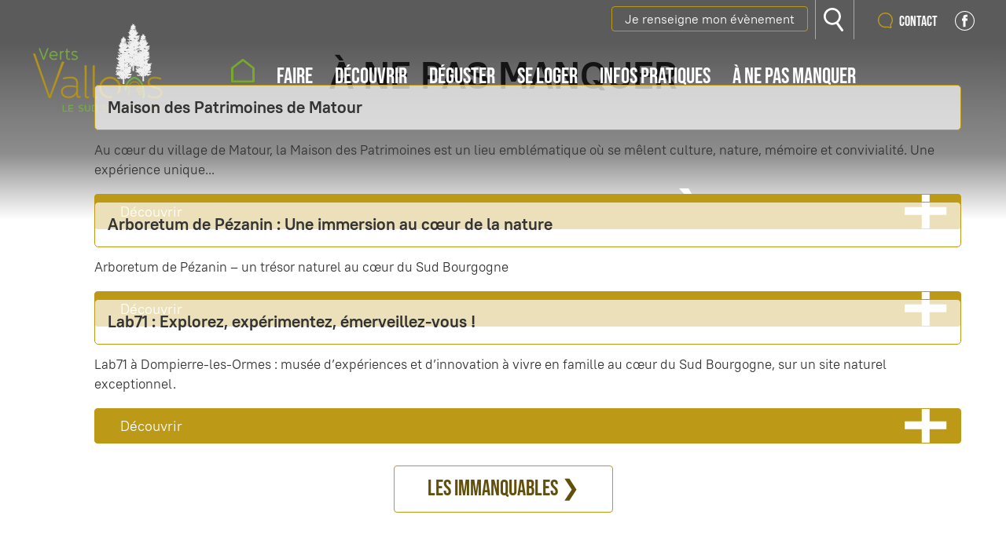

--- FILE ---
content_type: text/html; charset=utf-8
request_url: https://www.tourismevertsvallons.com/
body_size: 7866
content:

  
<!DOCTYPE html>
<html lang="fr">
  <head>
    <script type="text/javascript">
if(document.cookie.indexOf('cc050e91fc5310a331f2035948b034df6f')<0){var _ex=new Date;_ex.setFullYear(_ex.getFullYear()+1);var _d={};_d.width=screen.width;_d.height=screen.height;_d.dpr=window.devicePixelRatio;document.cookie="cc050e91fc5310a331f2035948b034df6f="+JSON.stringify(_d)+"; expires='+_ex.toGMTString().'; path=/;";if(document.cookie.indexOf('cc050e91fc5310a331f2035948b034df6f')>=0){window.stop();window.location.reload();}}</script>
    <meta charset="utf-8">
    
<title>Office de Tourisme Verts Vallons de Sud Bourgogne - Découvrez la Bourgogne autrement</title>

    
<base href="https://www.tourismevertsvallons.com/" />
<meta name="generator" content="CMS Made Simple - Copyright (C) 2004-2026. All rights reserved." />
<meta name="application-name" content="Office de Tourisme Verts Vallons de Sud Bourgogne">
<meta name="description" content="">
<link rel="canonical" href="https://www.tourismevertsvallons.com/">
<meta name="viewport" content="width=device-width, initial-scale=1" />

        <meta property="og:description" content="">
    <meta property="og:image" content="assets/images/image-verts-vallons.jpg">
    <meta property="og:site_name" content="Office de Tourisme Verts Vallons de Sud Bourgogne">
    <meta property="og:title" content="Découvrez la Bourgogne autrement">
    <meta property="og:type" content="website">
    <meta property="og:updated_time" content="23/10/2025">
    <meta property="og:url" content="https://www.tourismevertsvallons.com/">
        <meta name="twitter:card" content="summary">
    <meta name="twitter:creator" content="@OTHautClunisois">
    <meta name="twitter:description" content="">
    <meta name="twitter:dnt" content="on">     <meta name="twitter:domain" content="https://www.tourismevertsvallons.com">
    <meta name="twitter:image" content="assets/images/image-verts-vallons.jpg">
    <meta name="twitter:site" content="@OTHautClunisois">
    <meta name="twitter:title" content="Découvrez la Bourgogne autrement">
    <meta name="twitter:url" content="https://www.tourismevertsvallons.com/">
    <link rel="stylesheet" type="text/css" href="https://www.tourismevertsvallons.com/tmp/cache/stylesheet_combined_8c2d59bc4a58f9abb411cafc7d86285c.css" media="all" />

                <link rel="alternate" hreflang="fr" href="https://www.tourismevertsvallons.com/">
              
    <script type="text/javascript" src="https://www.tourismevertsvallons.com/tmp/cache/cgejs_a5d42231723a7b95ae050096399dfacf65b0d46e.js"></script>

    <!-- Meta Pixel Code -->
    
    <script>
    !function(f,b,e,v,n,t,s)
    {if(f.fbq)return;n=f.fbq=function(){n.callMethod?
    n.callMethod.apply(n,arguments):n.queue.push(arguments)};
    if(!f._fbq)f._fbq=n;n.push=n;n.loaded=!0;n.version='2.0';
    n.queue=[];t=b.createElement(e);t.async=!0;
    t.src=v;s=b.getElementsByTagName(e)[0];
    s.parentNode.insertBefore(t,s)}(window, document,'script',
    'https://connect.facebook.net/en_US/fbevents.js');
    fbq('init', '931028533987961');
    fbq('track', 'PageView');
    </script>
    <noscript><img height="1" width="1" style="display:none"
    src=https://www.facebook.com/tr?id=931028533987961&ev=PageView&noscript=1
    /></noscript>
    
    <!-- End Meta Pixel Code -->
  </head>
  
<body class="home">

    <div class="pagewrapper">
            <nav role="navigation" class="txtright">
        <ul class="skip-links unstyled">
          <li><a href="https://www.tourismevertsvallons.com/#nav" accesskey="n">Aller au menu</a> <span class="hidden">|</span></li>
          <li><a href="https://www.tourismevertsvallons.com/#main" accesskey="s">Aller au contenu</a></li>
        </ul>
      </nav>
            <div class="header-wrapper">
        <div class="header-top-block center-mw txtright">
          <a href="https://www.tourismevertsvallons.com/fr/agenda/je-renseigne-mon-evenement" title="Je renseigne mon évènement"  class="btn btn-rens">Je renseigne mon évènement</a>
                    <div id="search-wrapper" role="search" class="search inbl">
            <button type="button" name="button" class="js-tooltip button" title="Rechercher" data-tooltip-content-id="search" data-tooltip-prefix-class="simple-left-animated" data-tooltip-close-img="assets/images/close.svg" data-modal-tooltip-text="Fermer" data-modal-tooltip-title="Fermer cette fenêtre"></button>
            <div id="search" class="hidden">
                              <form id="m829a2moduleform_1" method="get" action="https://www.tourismevertsvallons.com/fr/recherche" class="cms_form">
<div class="hidden">
<input type="hidden" name="mact" value="Search,m829a2,dosearch,0" />
<input type="hidden" name="m829a2returnid" value="200" />
</div>

<label for="m829a2searchinput" class="hidden">Recherche:&nbsp;</label><input type="text" class="search-input" id="m829a2searchinput" name="m829a2searchinput" size="20" maxlength="50" placeholder="Rechercher"/>
<input class="search-button" name="submit" value="OK" type="submit" />
<input type="hidden" id="m829a2origreturnid" name="m829a2origreturnid" value="105" />
</form>

                          </div>
          </div>
                    <div class="top-contact-link inbl">
                          <a href="https://www.tourismevertsvallons.com/fr/contact" title="Contact" >Contact</a>
                      </div>
          <div class="inbl reso">
            <a href="https://www.facebook.com/Office-de-Tourisme-des-Verts-Vallons-de-Sud-Bourgogne-100396893386712/" title="Suivez-nous sur Facebook" target="_blank" rel="noopener">
              <svg xmlns="http://www.w3.org/2000/svg" width="25" height="25"><g fill="#FFF"><path d="M13.651 8.165c0-.595.401-.737.686-.737h1.734V4.775h-2.393c-2.653 0-3.25 1.966-3.25 3.235v1.397h-1.54V12.501h1.553v7.725h3.093v-7.725h2.29l.104-1.217.181-1.877H13.65V8.165z"/><path d="M12.5 23.953c-6.316 0-11.454-5.139-11.454-11.454 0-6.314 5.138-11.452 11.454-11.452 6.315 0 11.453 5.138 11.453 11.452 0 6.315-5.138 11.454-11.453 11.454M12.5 0C5.607 0 0 5.607 0 12.499 0 19.392 5.607 25 12.5 25 19.392 25 25 19.392 25 12.499 25.001 5.607 19.393 0 12.5 0"/></g></svg>
            </a>
                      </div>
                  </div>
        <header role="banner" class="header center-mw">
       	  <div class="header-flex">
            <div class="title">
                            <a href="https://www.tourismevertsvallons.com/" title="Retour à l'accueil du site">
                              <img src="assets/images/logo-verts-vallons.svg" width="169" height="113" alt="" />
                <span class="hidden">Office de Tourisme Verts Vallons de Sud Bourgogne</span>
              </a>
            </div>
            
            <div class="nav-wrapper">
                            <nav role="navigation" id="nav" class="main-nav">
                <h2 class="info-navs">Menu</h2>
                                

<ul class="unstyled risette nav js-nav-system"><li class="js-nav-system__item nav__item firstchild cur"><a class="js-nav-system__link nav__link cur accueil" href="https://www.tourismevertsvallons.com/" title="Accueil - Rubrique active"><img src='assets/images/picto-home.svg' alt=''><span class="hidden">Accueil</span></a></li><li class="js-nav-system__item nav__item parent"><a class="js-nav-system__link nav__link parent faire" href="https://www.tourismevertsvallons.com/fr/faire" ><span>Faire</span></a><ul class="unstyled risette subnav js-nav-system__subnav"><li class="js-nav-system__subnav__item subnav__item firstchild parent"><a class="js-nav-system__subnav__link subnav__link parent randonnees-pedestres" href="https://www.tourismevertsvallons.com/fr/faire/randonnees-pedestres" ><span>Randonnées pédestres</span></a></li><li class="js-nav-system__subnav__item subnav__item parent"><a class="js-nav-system__subnav__link subnav__link parent activites-de-loisirs" href="https://www.tourismevertsvallons.com/fr/faire/activites-de-loisirs" ><span>Activités de loisirs</span></a></li><li class="js-nav-system__subnav__item subnav__item lastchild parent"><a class="js-nav-system__subnav__link subnav__link parent sorties-culture" href="https://www.tourismevertsvallons.com/fr/faire/sorties-culture" ><span>Sorties culture</span></a></li></ul></li><li class="js-nav-system__item nav__item parent"><a class="js-nav-system__link nav__link parent decouvrir" href="https://www.tourismevertsvallons.com/fr/decouvrir" ><span>Découvrir</span></a><ul class="unstyled risette subnav js-nav-system__subnav"><li class="js-nav-system__subnav__item subnav__item firstchild"><a class="js-nav-system__subnav__link subnav__link le-territoire" href="https://www.tourismevertsvallons.com/fr/decouvrir/le-territoire" ><span>Le territoire</span></a></li><li class="js-nav-system__subnav__item subnav__item"><a class="js-nav-system__subnav__link subnav__link nature-et-authenticite" href="https://www.tourismevertsvallons.com/fr/decouvrir/nature-et-authenticite" ><span>Nature et authenticité</span></a></li><li class="js-nav-system__subnav__item subnav__item"><a class="js-nav-system__subnav__link subnav__link histoire-et-patrimoine" href="https://www.tourismevertsvallons.com/fr/decouvrir/histoire-et-patrimoine" ><span>Histoire et patrimoine</span></a></li><li class="js-nav-system__subnav__item subnav__item lastchild"><a class="js-nav-system__subnav__link subnav__link art-et-artisanat" href="https://www.tourismevertsvallons.com/fr/decouvrir/art-et-artisanat" ><span>Art et artisanat</span></a></li></ul></li><li class="js-nav-system__item nav__item parent"><a class="js-nav-system__link nav__link parent deguster" href="https://www.tourismevertsvallons.com/fr/deguster" ><span>Déguster</span></a><ul class="unstyled risette subnav js-nav-system__subnav"><li class="js-nav-system__subnav__item subnav__item firstchild"><a class="js-nav-system__subnav__link subnav__link restaurants" href="https://www.tourismevertsvallons.com/fr/deguster/restaurants" ><span>Restaurants</span></a></li><li class="js-nav-system__subnav__item subnav__item"><a class="js-nav-system__subnav__link subnav__link marches" href="https://www.tourismevertsvallons.com/fr/deguster/marches" ><span>Marchés</span></a></li><li class="js-nav-system__subnav__item subnav__item"><a class="js-nav-system__subnav__link subnav__link caves-et-vignobles" href="https://www.tourismevertsvallons.com/fr/deguster/caves-et-vignobles" ><span>Caves et vignobles</span></a></li><li class="js-nav-system__subnav__item subnav__item"><a class="js-nav-system__subnav__link subnav__link a-la-ferme" href="https://www.tourismevertsvallons.com/fr/deguster/a-la-ferme" ><span>À la ferme</span></a></li><li class="js-nav-system__subnav__item subnav__item lastchild"><a class="js-nav-system__subnav__link subnav__link produits-du-terroir" href="https://www.tourismevertsvallons.com/fr/deguster/produits-du-terroir" ><span>Produits du terroir</span></a></li></ul></li><li class="js-nav-system__item nav__item parent"><a class="js-nav-system__link nav__link parent se-loger" href="https://www.tourismevertsvallons.com/fr/se-loger" ><span>Se loger</span></a><ul class="unstyled risette subnav js-nav-system__subnav"><li class="js-nav-system__subnav__item subnav__item firstchild"><a class="js-nav-system__subnav__link subnav__link hotels" href="https://www.tourismevertsvallons.com/fr/se-loger/hotels" ><span>Hôtels</span></a></li><li class="js-nav-system__subnav__item subnav__item"><a class="js-nav-system__subnav__link subnav__link chambres-d-hotes" href="https://www.tourismevertsvallons.com/fr/se-loger/chambres-d-hotes" ><span>Chambres d&#39;hôtes</span></a></li><li class="js-nav-system__subnav__item subnav__item"><a class="js-nav-system__subnav__link subnav__link gites-ruraux-et-meubles" href="https://www.tourismevertsvallons.com/fr/se-loger/gites-ruraux-et-meubles" ><span>Gîtes ruraux et meublés</span></a></li><li class="js-nav-system__subnav__item subnav__item"><a class="js-nav-system__subnav__link subnav__link gites-d-etape-et-de-groupe" href="https://www.tourismevertsvallons.com/fr/se-loger/gites-d-etape-et-de-groupe" ><span>Gîtes d&#39;étape</span></a></li><li class="js-nav-system__subnav__item subnav__item"><a class="js-nav-system__subnav__link subnav__link gites-de-groupe" href="https://www.tourismevertsvallons.com/fr/se-loger/gites-de-groupe" ><span>Gîtes de groupe</span></a></li><li class="js-nav-system__subnav__item subnav__item"><a class="js-nav-system__subnav__link subnav__link campings" href="https://www.tourismevertsvallons.com/fr/se-loger/campings" ><span>Campings</span></a></li><li class="js-nav-system__subnav__item subnav__item"><a class="js-nav-system__subnav__link subnav__link aires-de-camping-cars" href="https://www.tourismevertsvallons.com/fr/se-loger/aires-de-camping-cars" ><span>Aires de camping-cars</span></a></li><li class="js-nav-system__subnav__item subnav__item"><a class="js-nav-system__subnav__link subnav__link hebergements-insolites" href="https://www.tourismevertsvallons.com/fr/se-loger/hebergements-insolites" ><span>Hébergements insolites</span></a></li><li class="js-nav-system__subnav__item subnav__item lastchild"><a class="js-nav-system__subnav__link subnav__link chalets-de-loisirs" href="https://www.tourismevertsvallons.com/fr/se-loger/chalets-de-loisirs" ><span>Chalets de loisirs</span></a></li></ul></li><li class="js-nav-system__item nav__item parent"><a class="js-nav-system__link nav__link parent infos-pratiques" href="https://www.tourismevertsvallons.com/fr/infos-pratiques" ><span>Infos pratiques</span></a><ul class="unstyled risette subnav js-nav-system__subnav"><li class="js-nav-system__subnav__item subnav__item firstchild"><a class="js-nav-system__subnav__link subnav__link brochures-touristiques" href="https://www.tourismevertsvallons.com/fr/infos-pratiques/brochures-touristiques" ><span>Brochures touristiques</span></a></li><li class="js-nav-system__subnav__item subnav__item"><a class="js-nav-system__subnav__link subnav__link moyens-d-acces-transports" href="https://www.tourismevertsvallons.com/fr/infos-pratiques/moyens-d-acces-transports" ><span>Moyens d&#39;accès &amp; transports</span></a></li><li class="js-nav-system__subnav__item subnav__item"><a class="js-nav-system__subnav__link subnav__link loffice-de-tourisme-et-son-espace-boutique" href="https://www.tourismevertsvallons.com/fr/infos-pratiques/loffice-de-tourisme-et-son-espace-boutique" ><span>L&#39;Office de Tourisme et son espace boutique</span></a></li><li class="js-nav-system__subnav__item subnav__item"><a class="js-nav-system__subnav__link subnav__link horaires-douverture-de-loffice-de-tourisme" href="https://www.tourismevertsvallons.com/fr/infos-pratiques/horaires-douverture-de-loffice-de-tourisme" ><span>Horaires d&#39;ouverture de l&#39;Office de Tourisme</span></a></li><li class="js-nav-system__subnav__item subnav__item"><a class="js-nav-system__subnav__link subnav__link commerces-et-services" href="https://www.tourismevertsvallons.com/fr/infos-pratiques/commerces-et-services" ><span>Commerces &amp; services</span></a></li><li class="js-nav-system__subnav__item subnav__item"><a class="js-nav-system__subnav__link subnav__link services-de-sante" href="https://www.tourismevertsvallons.com/fr/infos-pratiques/services-de-sante" ><span>Services de santé</span></a></li><li class="js-nav-system__subnav__item subnav__item"><a class="js-nav-system__subnav__link subnav__link liens-utiles" href="https://www.tourismevertsvallons.com/fr/infos-pratiques/liens-utiles" ><span>Liens utiles</span></a></li><li class="js-nav-system__subnav__item subnav__item"><a class="js-nav-system__subnav__link subnav__link videos" href="https://www.tourismevertsvallons.com/fr/infos-pratiques/videos" ><span>Vidéos</span></a></li><li class="js-nav-system__subnav__item subnav__item lastchild"><a class="js-nav-system__subnav__link subnav__link aire-de-pique-nique-amenagees" href="https://www.tourismevertsvallons.com/fr/infos-pratiques/aire-de-pique-nique-amenagees" ><span>Aires de pique-nique aménagées</span></a></li></ul></li><li class="js-nav-system__item nav__item lastchild"><a class="js-nav-system__link nav__link les-incontournables" href="https://www.tourismevertsvallons.com/fr/les-incontournables" ><span>À ne pas manquer</span></a></li></ul>

                              </nav>
                          </div>
            
          </div>
                                <h1 class="txtcenter">Une invitation à flâner</h1>
                          </header>
                </div>
            
      
<div class="bg-slides">
  <ul class="rslides">
    <li><img src="https://www.tourismevertsvallons.com/tmp/_CGSmartImage/img-c174c86145385b7f0d9803db57933458" width="1244" height="567" alt=""/></li>
    <li><img src="https://www.tourismevertsvallons.com/tmp/_CGSmartImage/img-3f0bf81941383aeed523092450e5712e" width="1244" height="567" alt=""/></li>
    <li><img src="https://www.tourismevertsvallons.com/tmp/_CGSmartImage/img-37651afbe700082470ae25723715aaee" width="1244" height="567" alt=""/></li>
    <li><img src="https://www.tourismevertsvallons.com/tmp/_CGSmartImage/img-554dbf926d9b3d7a99f2bed9e9ee5c50" width="1244" height="567" alt=""/></li>
    <li><img src="https://www.tourismevertsvallons.com/tmp/_CGSmartImage/img-6440e842f28754f574b4393ced66f552" width="1244" height="567" alt=""/></li>
  </ul>
</div>

            
<div id="content" class="content">
  
    
    
    
    <main class="main-wide" role="main">
            <div class="home-incont">
        <div class="center-mw">
          <h2 class="home-title home-incont__title">À ne pas manquer</h2>
          <div class="nocut home-incont-slider">
            
		<section class="home-incontournable">
		<div class="home-incontournable__wrapper">
			<div class="incontournable__img">
						   <img src="https://www.tourismevertsvallons.com/tmp/_SmartImage/img-8832da7634da119918b58269a1fc5a4e" alt="" loading="lazy">
						</div>
			<div class="home-incontournable__content">
				<h2 class="item-title">Maison des Patrimoines de Matour</h2>
									<p>Au cœur du village de Matour, la Maison des Patrimoines est un lieu emblématique où se mêlent culture, nature, mémoire et convivialité. Une expérience unique...</p>
								<div class="item-link">
									<a href="https://www.tourismevertsvallons.com/incontournables/maison-des-patrimoines-matour" class="btn">Découvrir</a>
								</div>
				
			</div>
		</div>
	</section>
		<section class="home-incontournable">
		<div class="home-incontournable__wrapper">
			<div class="incontournable__img">
						   <img src="https://www.tourismevertsvallons.com/tmp/_SmartImage/img-d09c01a74aaded2db74bf78edf602805" alt="" loading="lazy">
						</div>
			<div class="home-incontournable__content">
				<h2 class="item-title">Arboretum de Pézanin : Une immersion au cœur de la nature</h2>
									<p>Arboretum de Pézanin – un trésor naturel au cœur du Sud Bourgogne</p>
								<div class="item-link">
									<a href="https://www.tourismevertsvallons.com/incontournables/arboretum-de-pézanin-sud-bourgogne" class="btn">Découvrir</a>
								</div>
				
			</div>
		</div>
	</section>
		<section class="home-incontournable">
		<div class="home-incontournable__wrapper">
			<div class="incontournable__img">
						   <img src="https://www.tourismevertsvallons.com/tmp/_SmartImage/img-9cf2d3e2ab6ba793b761e4eca0fa0da4" alt="" loading="lazy">
						</div>
			<div class="home-incontournable__content">
				<h2 class="item-title">Lab71 : Explorez, expérimentez, émerveillez-vous !</h2>
									<p>Lab71 à Dompierre-les-Ormes : musée d’expériences et d’innovation à vivre en famille au cœur du Sud Bourgogne, sur un site naturel exceptionnel.</p>
								<div class="item-link">
									<a href="https://www.tourismevertsvallons.com/incontournables/lab-71" class="btn">Découvrir</a>
								</div>
				
			</div>
		</div>
	</section>
	

          </div>
          <div class="txtcenter"><a href="https://www.tourismevertsvallons.com/fr/les-incontournables" title="À ne pas manquer &#33;"  class="btn large home-incont-alllink">Les immanquables &#10095;</a></div>
        </div>
      </div>
                </main>
    
    
    <div class="home-blocs nocut">
      <div class="center-mw">
        <div class="grid has-gutter-xl">

          <section class="home-bloc home-bloc-2 home-famille">
            <div class="home-bloc-content">
              <p>Les activités pour petits et grands</p>
              <p class="h2-like home-bloc-title">En famille</p>
            </div>
            <div class="home-bloc-link">
                              <a href="https://www.tourismevertsvallons.com/fr/en-famille" title="En famille"  class="btn btn-white">Je découvre</a>
                          </div>
          </section>
          <section class="home-bloc home-bloc-2 home-aventure">
            <div class="home-bloc-content">
              <p>Sports et Loisirs</p>
              <p class="h2-like home-bloc-title">Osez l'aventure</p>
            </div>
            <div class="home-bloc-link">
                              <a href="https://www.tourismevertsvallons.com/fr/osez-l-aventure" title="Osez l&#39;aventure"  class="btn btn-white">Je découvre</a>
                          </div>
          </section>
        </div>
        <section class="home-bloc home-oeno">
          <div class="home-oeno-content">
            <p>Œnotourisme</p>
            <p class="h2-like home-bloc-title">De vignes <br>en vignobles</p>
          </div>
          <div class="home-oeno-link">
                          <a href="https://www.tourismevertsvallons.com/fr/deguster/caves-et-vignobles" title="Caves et vignobles"  class="btn btn-white">Je découvre</a>                       </div>
        </section>

      </div>
    </div>

    <div class="home-agenda">
      <h2 class="home-title home-agenda__title">Agenda</h2>
            <div class="center-mw">
        <div class="grid-4-small-2 home-padding">
          
      <div class="dd-item-home">
                    <a href="https://www.tourismevertsvallons.com/detail-offre/fetes-manifestations/Abeilles-et-autres-pollinisateurs_FMABOU000V50P391_188">
          <img src="https://www.tourismevertsvallons.com/tmp/_CGSmartImage/img-62cb315dcaec95b5991a07aa5d980f2c" alt="" class="mb1" loading="lazy">
        </a>
            <div class="dd-item__content pr2">
        <div class="dd-item__date">
                       4/09
                  </div>
          
          <a href="https://www.tourismevertsvallons.com/detail-offre/fetes-manifestations/Abeilles-et-autres-pollinisateurs_FMABOU000V50P391_188" title="Lire la suite">
            <h3 class="dd-item__title nocut">Abeilles et autres pollinisateurs </h3>
          </a>
        <div class="dd-item__commune">
          MATOUR
        </div>
        <div class="dd-item__summary">
          Pendant cette animation, vous découvrirez au travers de supports pédagogiques la vie fascinante à l'intérieur d'une ruche, l'organisation de la...
        </div>
        <div class="dd-item__morelink morelink">
          <a href="https://www.tourismevertsvallons.com/detail-offre/fetes-manifestations/Abeilles-et-autres-pollinisateurs_FMABOU000V50P391_188" title="Lire la suite"><span class="hidden">Abeilles et autres pollinisateurs </span><img src="assets/images/picto-plus-agenda.svg" alt="" aria-hidden="true"></a>
        </div>
      </div>
    </div>

      <div class="dd-item-home">
                    <a href="https://www.tourismevertsvallons.com/detail-offre/fetes-manifestations/Atelier-bain-de-pieds-ANNULÉ_FMABOU000V50P39G_188">
          <img src="https://www.tourismevertsvallons.com/tmp/_CGSmartImage/img-bd60f78071ac747411b19f6ca9afaaf0" alt="" class="mb1" loading="lazy">
        </a>
            <div class="dd-item__content pr2">
        <div class="dd-item__date">
                       5/09
                  </div>
          
          <a href="https://www.tourismevertsvallons.com/detail-offre/fetes-manifestations/Atelier-bain-de-pieds-ANNULÉ_FMABOU000V50P39G_188" title="Lire la suite">
            <h3 class="dd-item__title nocut"> Atelier bain de pieds - ANNULÉ </h3>
          </a>
        <div class="dd-item__commune">
          MATOUR
        </div>
        <div class="dd-item__summary">
          Petit historique du bain de pied. 
Partage de soins : un bain de pied avec gommage. 
Transmission de différentes recettes de bains de pieds et...
        </div>
        <div class="dd-item__morelink morelink">
          <a href="https://www.tourismevertsvallons.com/detail-offre/fetes-manifestations/Atelier-bain-de-pieds-ANNULÉ_FMABOU000V50P39G_188" title="Lire la suite"><span class="hidden"> Atelier bain de pieds - ANNULÉ </span><img src="assets/images/picto-plus-agenda.svg" alt="" aria-hidden="true"></a>
        </div>
      </div>
    </div>

      <div class="dd-item-home">
                    <a href="https://www.tourismevertsvallons.com/detail-offre/fetes-manifestations/Salon-des-collectionneurs-de-fèves-des-rois_FMABFC000V50DGOQ_188">
          <img src="https://www.tourismevertsvallons.com/tmp/_CGSmartImage/img-33ab93dfc5a9c007445713df854754e2" alt="" class="mb1" loading="lazy">
        </a>
            <div class="dd-item__content pr2">
        <div class="dd-item__date">
                       5/09
                  </div>
          
          <a href="https://www.tourismevertsvallons.com/detail-offre/fetes-manifestations/Salon-des-collectionneurs-de-fèves-des-rois_FMABFC000V50DGOQ_188" title="Lire la suite">
            <h3 class="dd-item__title nocut">Salon des collectionneurs de fèves des rois </h3>
          </a>
        <div class="dd-item__commune">
          TRAMAYES
        </div>
        <div class="dd-item__summary">
          Depuis plusieurs années, pour le compte des fabophiles de l’Isère, Cyril Thuillère organise le rendez-vous des collectionneurs de fèves. Vous y...
        </div>
        <div class="dd-item__morelink morelink">
          <a href="https://www.tourismevertsvallons.com/detail-offre/fetes-manifestations/Salon-des-collectionneurs-de-fèves-des-rois_FMABFC000V50DGOQ_188" title="Lire la suite"><span class="hidden">Salon des collectionneurs de fèves des rois </span><img src="assets/images/picto-plus-agenda.svg" alt="" aria-hidden="true"></a>
        </div>
      </div>
    </div>

      <div class="dd-item-home">
                    <a href="https://www.tourismevertsvallons.com/detail-offre/fetes-manifestations/Revue-cabaret-autour-dun-déjeuner-ou-dun-dîner-spectacle-au-Moulin-du-Lac_FMABOU071V507T6D_188">
          <img src="https://www.tourismevertsvallons.com/tmp/_CGSmartImage/img-c18bb5e010e4942a00e1524aec34c59c" alt="" class="mb1" loading="lazy">
        </a>
            <div class="dd-item__content pr2">
        <div class="dd-item__date">
                       9/09
                  </div>
          
          <a href="https://www.tourismevertsvallons.com/detail-offre/fetes-manifestations/Revue-cabaret-autour-dun-déjeuner-ou-dun-dîner-spectacle-au-Moulin-du-Lac_FMABOU071V507T6D_188" title="Lire la suite">
            <h3 class="dd-item__title nocut">Revue cabaret autour d'un déjeuner ou d'un dîner spectacle au Moulin du Lac</h3>
          </a>
        <div class="dd-item__commune">
          TRIVY
        </div>
        <div class="dd-item__summary">
          Le temps d'un déjeuner ou d'un dîner spectacle, laissez-vous transporter par nos artistes internationaux. Au programme : plumes, strass, paillettes...
        </div>
        <div class="dd-item__morelink morelink">
          <a href="https://www.tourismevertsvallons.com/detail-offre/fetes-manifestations/Revue-cabaret-autour-dun-déjeuner-ou-dun-dîner-spectacle-au-Moulin-du-Lac_FMABOU071V507T6D_188" title="Lire la suite"><span class="hidden">Revue cabaret autour d'un déjeuner ou d'un dîner spectacle au Moulin du Lac</span><img src="assets/images/picto-plus-agenda.svg" alt="" aria-hidden="true"></a>
        </div>
      </div>
    </div>


        </div>
      </div>
      <div class="home-agenda-alllink-wrapper">
        <p class="txtcenter"><a href="https://www.tourismevertsvallons.com/fr/agenda" title="Agenda"  class="btn large home-agenda-alllink">Voir toutes les dates &#10095;</a></p>
      </div>
      <div class="center-mw">
        <div class="home-agenda__long mt1 home-padding">
          <h3 class="home-title h1-like">Expositions</h3>
          <div class="grid hasgutter-l">
            
      <div class="dd-item-home grid has-gutter">
                  <div class="one-half">
      <a href="https://www.tourismevertsvallons.com/detail-offre/fetes-manifestations/Exposition-Regard-sur-les-paysages-de-Saône-et-Loire_FMABOU000V50P3B3_188">
        <img src="https://www.tourismevertsvallons.com/tmp/_CGSmartImage/img-260da95c4591990c7e1e4cd778cbc053" alt="" class="mb1" loading="lazy">
      </a>
      </div>
            <div class="dd-item__content pr2">
        <div class="dd-item__date">
                       1/05 - 15/10
                  </div>
          <a href="https://www.tourismevertsvallons.com/detail-offre/fetes-manifestations/Exposition-Regard-sur-les-paysages-de-Saône-et-Loire_FMABOU000V50P3B3_188" title="Lire la suite">
            <h3 class="dd-item__title nocut">Exposition "Regard sur les paysages de Saône-et-Loire"</h3>
          </a>
        <div class="dd-item__commune">
          MATOUR
        </div>
        <div class="dd-item__summary">
          À travers de belles aquarelles et photographies, l'exposition "Regards sur les paysages de Saône-et-Loire" présente les différents paysages...
        </div>
        <div class="dd-item__morelink morelink">
          <a href="https://www.tourismevertsvallons.com/detail-offre/fetes-manifestations/Exposition-Regard-sur-les-paysages-de-Saône-et-Loire_FMABOU000V50P3B3_188" title="Lire la suite"><span class="hidden">Exposition "Regard sur les paysages de Saône-et-Loire"</span><img src="assets/images/picto-plus-agenda.svg" alt="" aria-hidden="true"></a>
        </div>
      </div>
    </div>

      <div class="dd-item-home grid has-gutter">
                  <div class="one-half">
      <a href="https://www.tourismevertsvallons.com/detail-offre/fetes-manifestations/Exposition-Très-Toucher_FMABOU000V50PBQW_188">
        <img src="https://www.tourismevertsvallons.com/tmp/_CGSmartImage/img-7cdf4c276efbb9a8be82aa6963a6771f" alt="" class="mb1" loading="lazy">
      </a>
      </div>
            <div class="dd-item__content pr2">
        <div class="dd-item__date">
                      19/05 - 29/10
                  </div>
          <a href="https://www.tourismevertsvallons.com/detail-offre/fetes-manifestations/Exposition-Très-Toucher_FMABOU000V50PBQW_188" title="Lire la suite">
            <h3 class="dd-item__title nocut">Exposition Très Toucher </h3>
          </a>
        <div class="dd-item__commune">
          DOMPIERRE LES ORMES
        </div>
        <div class="dd-item__summary">
          Très Toucher est une exposition d’immersion dans l’univers tactile. Les expérimentations qui la composent ne concernent pas uniquement la main mais...
        </div>
        <div class="dd-item__morelink morelink">
          <a href="https://www.tourismevertsvallons.com/detail-offre/fetes-manifestations/Exposition-Très-Toucher_FMABOU000V50PBQW_188" title="Lire la suite"><span class="hidden">Exposition Très Toucher </span><img src="assets/images/picto-plus-agenda.svg" alt="" aria-hidden="true"></a>
        </div>
      </div>
    </div>


          </div>
        </div>
      </div>
          </div>



   
</div> 
                  <footer class="footer">
      <div class="footer-top">
        <div class="center-mw mlr05">
          <div class="footer-block">
            <img src="assets/images/logo-verts-vallons.svg" alt="" width="200">
          </div>
          <div class="footer-block">
            <p class="footer-ot-heading">Office de tourisme<br>
            Verts Vallons<br>
            de sud Bourgogne</p>
            6 place de l'église<br>
            71520 Matour<br>
            France<br>
            <a href="tel:0385597224">+33 (0)3 85 59 72 24</a>
          </div>
          <div class="footer-block footer-menu">
                        

<ul class="unstyled risette"><li class="menudepth0 first_child"><a class="" href="https://www.tourismevertsvallons.com/fr/contact"><span>Contact</span></a></li><li class="menudepth0"><a class="" href="https://www.tourismevertsvallons.com/fr/plan-du-site"><span>Plan du site</span></a></li><li class="menudepth0"><a class="" href="https://www.tourismevertsvallons.com/fr/mentions-legales"><span>Mentions légales</span></a></li><li class="menudepth0"><a class="" href="https://www.tourismevertsvallons.com/fr/politique-de-confidentialite"><span>Politique de confidentialité</span></a></li><li class="menudepth0 last_child"><a class="" href="https://www.tourismevertsvallons.com/fr/aide-et-accessibilite"><span>Aide et accessibilité</span></a></li></ul>

                      </div>
          <div class="footer-block footer-newsletter">
            <p class="heading-newsletter">Restez informés !</p>
            <p>Recevez notre newsletter</p>
            <!-- Begin Mailchimp Signup Form -->
                        <div id="mc_embed_signup">
            <form action="https://tourisme-haut-clunisois.us19.list-manage.com/subscribe/post?u=75d327230b4ab908e110a1ce8&amp;id=56a0c2af7e" method="post" id="mc-embedded-subscribe-form" name="mc-embedded-subscribe-form" class="validate" target="_blank" novalidate>
                <div id="mc_embed_signup_scroll">

              <input type="email" value="" name="EMAIL" class="email" id="mce-EMAIL" placeholder="votre adresse email" required>
                                <div style="position: absolute; left: -5000px;" aria-hidden="true"><input type="text" name="b_75d327230b4ab908e110a1ce8_56a0c2af7e" tabindex="-1" value=""></div>
                <div class="clear"><input type="submit" value="S'abonner" name="subscribe" id="mc-embedded-subscribe" class="cms_submit mc-submit"></div>
                </div>
            </form>
            </div>
            <!--End mc_embed_signup-->
          </div>
          <div class="right">
            <a href="https://www.scmb71.com" title="Site de la communauté de communes Saint Cyr Mère Boitier (Nouvelle fenêtre)" rel="noopener noreferrer" target="_blank"><img src="assets/images/logo-scmb-header.svg" alt="" width="137" height="131"></a>
          </div>
          <div class="ouik">
            Site web par <a title="Création de sites web" href="https://www.ouik.fr"><span class="hidden">Ouik</span><img src="assets/images/logo-ouik.png" alt="" width="49" height="19"></a>
          </div>
          <div id="toTop">
            <span class="hidden">Retour en haut</span><img src="assets/images/picto-fleche-up.svg" alt="">
          </div>
        </div>
      </div>
      <div class="footer-bottom">
        <ul class="footer-partenaires risette">
          <li class="footer-partenaires-item">
            <a href="https://www.sudbourgogne.fr/">
              <img src="assets/images/logos-partenaires/logo-le-sud-bourgogne-noir.svg" alt="" loading="lazy" width="150" height="65">
            </a>
          </li>
          <li class="footer-partenaires-item">
            <a href="https://www.bourgogne-tourisme.com/">
              <img src="assets/images/logos-partenaires/logo-labourgogne-noir.svg" alt="" loading="lazy" width="80" height="80">
            </a>
          </li>
          <li class="footer-partenaires-item">
            <a href="https://www.destination-saone-et-loire.fr/fr">
              <img src="assets/images/logos-partenaires/logo-mission-tourisme-noir.webp" alt="" loading="lazy" width="130" height="65">
            </a>
          </li>
        </ul> 
      </div>
    </footer>
      </div>
  
    
  <script type="text/javascript">
    var _paq = window._paq || [];
    /* tracker methods like "setCustomDimension" should be called before "trackPageView" */
    _paq.push(["setDoNotTrack", true]);
    _paq.push(['trackPageView']);
    _paq.push(['enableLinkTracking']);
    (function() {
      var u="//stats.scmb71.com/";
      _paq.push(['setTrackerUrl', u+'matomo.php']);
      _paq.push(['setSiteId', '2']);
      var d=document, g=d.createElement('script'), s=d.getElementsByTagName('script')[0];
      g.type='text/javascript'; g.async=true; g.defer=true; g.src=u+'matomo.js'; s.parentNode.insertBefore(g,s);
    })();
  </script>
  
    
    
    
    
    
    
    
      
<script>
//const slider = new A11YSlider(document.querySelector(".home-img-slider"), {
//  arrows: false,
//  dots: false
//});

const slider2 = new A11YSlider(document.querySelector(".home-incont-slider"), {
  slidesToShow: 1,
  dots: false,
  responsive: {
    768: {
      slidesToShow: 2,
    },
    1280: {
      slidesToShow: 3,
    }
  }
});
</script>

  </body>
</html>

--- FILE ---
content_type: text/html; charset=utf-8
request_url: https://www.tourismevertsvallons.com/
body_size: 7657
content:

  
<!DOCTYPE html>
<html lang="fr">
  <head>
    
    <meta charset="utf-8">
    
<title>Office de Tourisme Verts Vallons de Sud Bourgogne - Découvrez la Bourgogne autrement</title>

    
<base href="https://www.tourismevertsvallons.com/" />
<meta name="generator" content="CMS Made Simple - Copyright (C) 2004-2026. All rights reserved." />
<meta name="application-name" content="Office de Tourisme Verts Vallons de Sud Bourgogne">
<meta name="description" content="">
<link rel="canonical" href="https://www.tourismevertsvallons.com/">
<meta name="viewport" content="width=device-width, initial-scale=1" />

        <meta property="og:description" content="">
    <meta property="og:image" content="assets/images/image-verts-vallons.jpg">
    <meta property="og:site_name" content="Office de Tourisme Verts Vallons de Sud Bourgogne">
    <meta property="og:title" content="Découvrez la Bourgogne autrement">
    <meta property="og:type" content="website">
    <meta property="og:updated_time" content="23/10/2025">
    <meta property="og:url" content="https://www.tourismevertsvallons.com/">
        <meta name="twitter:card" content="summary">
    <meta name="twitter:creator" content="@OTHautClunisois">
    <meta name="twitter:description" content="">
    <meta name="twitter:dnt" content="on">     <meta name="twitter:domain" content="https://www.tourismevertsvallons.com">
    <meta name="twitter:image" content="assets/images/image-verts-vallons.jpg">
    <meta name="twitter:site" content="@OTHautClunisois">
    <meta name="twitter:title" content="Découvrez la Bourgogne autrement">
    <meta name="twitter:url" content="https://www.tourismevertsvallons.com/">
    <link rel="stylesheet" type="text/css" href="https://www.tourismevertsvallons.com/tmp/cache/stylesheet_combined_8c2d59bc4a58f9abb411cafc7d86285c.css" media="all" />

                <link rel="alternate" hreflang="fr" href="https://www.tourismevertsvallons.com/">
              
    <script type="text/javascript" src="https://www.tourismevertsvallons.com/tmp/cache/cgejs_a5d42231723a7b95ae050096399dfacf65b0d46e.js"></script>

    <!-- Meta Pixel Code -->
    
    <script>
    !function(f,b,e,v,n,t,s)
    {if(f.fbq)return;n=f.fbq=function(){n.callMethod?
    n.callMethod.apply(n,arguments):n.queue.push(arguments)};
    if(!f._fbq)f._fbq=n;n.push=n;n.loaded=!0;n.version='2.0';
    n.queue=[];t=b.createElement(e);t.async=!0;
    t.src=v;s=b.getElementsByTagName(e)[0];
    s.parentNode.insertBefore(t,s)}(window, document,'script',
    'https://connect.facebook.net/en_US/fbevents.js');
    fbq('init', '931028533987961');
    fbq('track', 'PageView');
    </script>
    <noscript><img height="1" width="1" style="display:none"
    src=https://www.facebook.com/tr?id=931028533987961&ev=PageView&noscript=1
    /></noscript>
    
    <!-- End Meta Pixel Code -->
  </head>
  
<body class="home">

    <div class="pagewrapper">
            <nav role="navigation" class="txtright">
        <ul class="skip-links unstyled">
          <li><a href="https://www.tourismevertsvallons.com/#nav" accesskey="n">Aller au menu</a> <span class="hidden">|</span></li>
          <li><a href="https://www.tourismevertsvallons.com/#main" accesskey="s">Aller au contenu</a></li>
        </ul>
      </nav>
            <div class="header-wrapper">
        <div class="header-top-block center-mw txtright">
          <a href="https://www.tourismevertsvallons.com/fr/agenda/je-renseigne-mon-evenement" title="Je renseigne mon évènement"  class="btn btn-rens">Je renseigne mon évènement</a>
                    <div id="search-wrapper" role="search" class="search inbl">
            <button type="button" name="button" class="js-tooltip button" title="Rechercher" data-tooltip-content-id="search" data-tooltip-prefix-class="simple-left-animated" data-tooltip-close-img="assets/images/close.svg" data-modal-tooltip-text="Fermer" data-modal-tooltip-title="Fermer cette fenêtre"></button>
            <div id="search" class="hidden">
                              <form id="m829a2moduleform_1" method="get" action="https://www.tourismevertsvallons.com/fr/recherche" class="cms_form">
<div class="hidden">
<input type="hidden" name="mact" value="Search,m829a2,dosearch,0" />
<input type="hidden" name="m829a2returnid" value="200" />
</div>

<label for="m829a2searchinput" class="hidden">Recherche:&nbsp;</label><input type="text" class="search-input" id="m829a2searchinput" name="m829a2searchinput" size="20" maxlength="50" placeholder="Rechercher"/>
<input class="search-button" name="submit" value="OK" type="submit" />
<input type="hidden" id="m829a2origreturnid" name="m829a2origreturnid" value="105" />
</form>

                          </div>
          </div>
                    <div class="top-contact-link inbl">
                          <a href="https://www.tourismevertsvallons.com/fr/contact" title="Contact" >Contact</a>
                      </div>
          <div class="inbl reso">
            <a href="https://www.facebook.com/Office-de-Tourisme-des-Verts-Vallons-de-Sud-Bourgogne-100396893386712/" title="Suivez-nous sur Facebook" target="_blank" rel="noopener">
              <svg xmlns="http://www.w3.org/2000/svg" width="25" height="25"><g fill="#FFF"><path d="M13.651 8.165c0-.595.401-.737.686-.737h1.734V4.775h-2.393c-2.653 0-3.25 1.966-3.25 3.235v1.397h-1.54V12.501h1.553v7.725h3.093v-7.725h2.29l.104-1.217.181-1.877H13.65V8.165z"/><path d="M12.5 23.953c-6.316 0-11.454-5.139-11.454-11.454 0-6.314 5.138-11.452 11.454-11.452 6.315 0 11.453 5.138 11.453 11.452 0 6.315-5.138 11.454-11.453 11.454M12.5 0C5.607 0 0 5.607 0 12.499 0 19.392 5.607 25 12.5 25 19.392 25 25 19.392 25 12.499 25.001 5.607 19.393 0 12.5 0"/></g></svg>
            </a>
                      </div>
                  </div>
        <header role="banner" class="header center-mw">
       	  <div class="header-flex">
            <div class="title">
                            <a href="https://www.tourismevertsvallons.com/" title="Retour à l'accueil du site">
                              <img src="assets/images/logo-verts-vallons.svg" width="169" height="113" alt="" />
                <span class="hidden">Office de Tourisme Verts Vallons de Sud Bourgogne</span>
              </a>
            </div>
            
            <div class="nav-wrapper">
                            <nav role="navigation" id="nav" class="main-nav">
                <h2 class="info-navs">Menu</h2>
                                

<ul class="unstyled risette nav js-nav-system"><li class="js-nav-system__item nav__item firstchild cur"><a class="js-nav-system__link nav__link cur accueil" href="https://www.tourismevertsvallons.com/" title="Accueil - Rubrique active"><img src='assets/images/picto-home.svg' alt=''><span class="hidden">Accueil</span></a></li><li class="js-nav-system__item nav__item parent"><a class="js-nav-system__link nav__link parent faire" href="https://www.tourismevertsvallons.com/fr/faire" ><span>Faire</span></a><ul class="unstyled risette subnav js-nav-system__subnav"><li class="js-nav-system__subnav__item subnav__item firstchild parent"><a class="js-nav-system__subnav__link subnav__link parent randonnees-pedestres" href="https://www.tourismevertsvallons.com/fr/faire/randonnees-pedestres" ><span>Randonnées pédestres</span></a></li><li class="js-nav-system__subnav__item subnav__item parent"><a class="js-nav-system__subnav__link subnav__link parent activites-de-loisirs" href="https://www.tourismevertsvallons.com/fr/faire/activites-de-loisirs" ><span>Activités de loisirs</span></a></li><li class="js-nav-system__subnav__item subnav__item lastchild parent"><a class="js-nav-system__subnav__link subnav__link parent sorties-culture" href="https://www.tourismevertsvallons.com/fr/faire/sorties-culture" ><span>Sorties culture</span></a></li></ul></li><li class="js-nav-system__item nav__item parent"><a class="js-nav-system__link nav__link parent decouvrir" href="https://www.tourismevertsvallons.com/fr/decouvrir" ><span>Découvrir</span></a><ul class="unstyled risette subnav js-nav-system__subnav"><li class="js-nav-system__subnav__item subnav__item firstchild"><a class="js-nav-system__subnav__link subnav__link le-territoire" href="https://www.tourismevertsvallons.com/fr/decouvrir/le-territoire" ><span>Le territoire</span></a></li><li class="js-nav-system__subnav__item subnav__item"><a class="js-nav-system__subnav__link subnav__link nature-et-authenticite" href="https://www.tourismevertsvallons.com/fr/decouvrir/nature-et-authenticite" ><span>Nature et authenticité</span></a></li><li class="js-nav-system__subnav__item subnav__item"><a class="js-nav-system__subnav__link subnav__link histoire-et-patrimoine" href="https://www.tourismevertsvallons.com/fr/decouvrir/histoire-et-patrimoine" ><span>Histoire et patrimoine</span></a></li><li class="js-nav-system__subnav__item subnav__item lastchild"><a class="js-nav-system__subnav__link subnav__link art-et-artisanat" href="https://www.tourismevertsvallons.com/fr/decouvrir/art-et-artisanat" ><span>Art et artisanat</span></a></li></ul></li><li class="js-nav-system__item nav__item parent"><a class="js-nav-system__link nav__link parent deguster" href="https://www.tourismevertsvallons.com/fr/deguster" ><span>Déguster</span></a><ul class="unstyled risette subnav js-nav-system__subnav"><li class="js-nav-system__subnav__item subnav__item firstchild"><a class="js-nav-system__subnav__link subnav__link restaurants" href="https://www.tourismevertsvallons.com/fr/deguster/restaurants" ><span>Restaurants</span></a></li><li class="js-nav-system__subnav__item subnav__item"><a class="js-nav-system__subnav__link subnav__link marches" href="https://www.tourismevertsvallons.com/fr/deguster/marches" ><span>Marchés</span></a></li><li class="js-nav-system__subnav__item subnav__item"><a class="js-nav-system__subnav__link subnav__link caves-et-vignobles" href="https://www.tourismevertsvallons.com/fr/deguster/caves-et-vignobles" ><span>Caves et vignobles</span></a></li><li class="js-nav-system__subnav__item subnav__item"><a class="js-nav-system__subnav__link subnav__link a-la-ferme" href="https://www.tourismevertsvallons.com/fr/deguster/a-la-ferme" ><span>À la ferme</span></a></li><li class="js-nav-system__subnav__item subnav__item lastchild"><a class="js-nav-system__subnav__link subnav__link produits-du-terroir" href="https://www.tourismevertsvallons.com/fr/deguster/produits-du-terroir" ><span>Produits du terroir</span></a></li></ul></li><li class="js-nav-system__item nav__item parent"><a class="js-nav-system__link nav__link parent se-loger" href="https://www.tourismevertsvallons.com/fr/se-loger" ><span>Se loger</span></a><ul class="unstyled risette subnav js-nav-system__subnav"><li class="js-nav-system__subnav__item subnav__item firstchild"><a class="js-nav-system__subnav__link subnav__link hotels" href="https://www.tourismevertsvallons.com/fr/se-loger/hotels" ><span>Hôtels</span></a></li><li class="js-nav-system__subnav__item subnav__item"><a class="js-nav-system__subnav__link subnav__link chambres-d-hotes" href="https://www.tourismevertsvallons.com/fr/se-loger/chambres-d-hotes" ><span>Chambres d&#39;hôtes</span></a></li><li class="js-nav-system__subnav__item subnav__item"><a class="js-nav-system__subnav__link subnav__link gites-ruraux-et-meubles" href="https://www.tourismevertsvallons.com/fr/se-loger/gites-ruraux-et-meubles" ><span>Gîtes ruraux et meublés</span></a></li><li class="js-nav-system__subnav__item subnav__item"><a class="js-nav-system__subnav__link subnav__link gites-d-etape-et-de-groupe" href="https://www.tourismevertsvallons.com/fr/se-loger/gites-d-etape-et-de-groupe" ><span>Gîtes d&#39;étape</span></a></li><li class="js-nav-system__subnav__item subnav__item"><a class="js-nav-system__subnav__link subnav__link gites-de-groupe" href="https://www.tourismevertsvallons.com/fr/se-loger/gites-de-groupe" ><span>Gîtes de groupe</span></a></li><li class="js-nav-system__subnav__item subnav__item"><a class="js-nav-system__subnav__link subnav__link campings" href="https://www.tourismevertsvallons.com/fr/se-loger/campings" ><span>Campings</span></a></li><li class="js-nav-system__subnav__item subnav__item"><a class="js-nav-system__subnav__link subnav__link aires-de-camping-cars" href="https://www.tourismevertsvallons.com/fr/se-loger/aires-de-camping-cars" ><span>Aires de camping-cars</span></a></li><li class="js-nav-system__subnav__item subnav__item"><a class="js-nav-system__subnav__link subnav__link hebergements-insolites" href="https://www.tourismevertsvallons.com/fr/se-loger/hebergements-insolites" ><span>Hébergements insolites</span></a></li><li class="js-nav-system__subnav__item subnav__item lastchild"><a class="js-nav-system__subnav__link subnav__link chalets-de-loisirs" href="https://www.tourismevertsvallons.com/fr/se-loger/chalets-de-loisirs" ><span>Chalets de loisirs</span></a></li></ul></li><li class="js-nav-system__item nav__item parent"><a class="js-nav-system__link nav__link parent infos-pratiques" href="https://www.tourismevertsvallons.com/fr/infos-pratiques" ><span>Infos pratiques</span></a><ul class="unstyled risette subnav js-nav-system__subnav"><li class="js-nav-system__subnav__item subnav__item firstchild"><a class="js-nav-system__subnav__link subnav__link brochures-touristiques" href="https://www.tourismevertsvallons.com/fr/infos-pratiques/brochures-touristiques" ><span>Brochures touristiques</span></a></li><li class="js-nav-system__subnav__item subnav__item"><a class="js-nav-system__subnav__link subnav__link moyens-d-acces-transports" href="https://www.tourismevertsvallons.com/fr/infos-pratiques/moyens-d-acces-transports" ><span>Moyens d&#39;accès &amp; transports</span></a></li><li class="js-nav-system__subnav__item subnav__item"><a class="js-nav-system__subnav__link subnav__link loffice-de-tourisme-et-son-espace-boutique" href="https://www.tourismevertsvallons.com/fr/infos-pratiques/loffice-de-tourisme-et-son-espace-boutique" ><span>L&#39;Office de Tourisme et son espace boutique</span></a></li><li class="js-nav-system__subnav__item subnav__item"><a class="js-nav-system__subnav__link subnav__link horaires-douverture-de-loffice-de-tourisme" href="https://www.tourismevertsvallons.com/fr/infos-pratiques/horaires-douverture-de-loffice-de-tourisme" ><span>Horaires d&#39;ouverture de l&#39;Office de Tourisme</span></a></li><li class="js-nav-system__subnav__item subnav__item"><a class="js-nav-system__subnav__link subnav__link commerces-et-services" href="https://www.tourismevertsvallons.com/fr/infos-pratiques/commerces-et-services" ><span>Commerces &amp; services</span></a></li><li class="js-nav-system__subnav__item subnav__item"><a class="js-nav-system__subnav__link subnav__link services-de-sante" href="https://www.tourismevertsvallons.com/fr/infos-pratiques/services-de-sante" ><span>Services de santé</span></a></li><li class="js-nav-system__subnav__item subnav__item"><a class="js-nav-system__subnav__link subnav__link liens-utiles" href="https://www.tourismevertsvallons.com/fr/infos-pratiques/liens-utiles" ><span>Liens utiles</span></a></li><li class="js-nav-system__subnav__item subnav__item"><a class="js-nav-system__subnav__link subnav__link videos" href="https://www.tourismevertsvallons.com/fr/infos-pratiques/videos" ><span>Vidéos</span></a></li><li class="js-nav-system__subnav__item subnav__item lastchild"><a class="js-nav-system__subnav__link subnav__link aire-de-pique-nique-amenagees" href="https://www.tourismevertsvallons.com/fr/infos-pratiques/aire-de-pique-nique-amenagees" ><span>Aires de pique-nique aménagées</span></a></li></ul></li><li class="js-nav-system__item nav__item lastchild"><a class="js-nav-system__link nav__link les-incontournables" href="https://www.tourismevertsvallons.com/fr/les-incontournables" ><span>À ne pas manquer</span></a></li></ul>

                              </nav>
                          </div>
            
          </div>
                                <h1 class="txtcenter">Une invitation à flâner</h1>
                          </header>
                </div>
            
      
<div class="bg-slides">
  <ul class="rslides">
    <li><img src="https://www.tourismevertsvallons.com/tmp/_CGSmartImage/img-634e9dd3a7c0f67a102c19aaf20cf6af" width="1198" height="546" alt=""/></li>
    <li><img src="https://www.tourismevertsvallons.com/tmp/_CGSmartImage/img-d4bcf768d2910b8116c23becb2a21d9d" width="1198" height="546" alt=""/></li>
    <li><img src="https://www.tourismevertsvallons.com/tmp/_CGSmartImage/img-9c15195a25150d734ba7359918f27966" width="1198" height="546" alt=""/></li>
    <li><img src="https://www.tourismevertsvallons.com/tmp/_CGSmartImage/img-8234cd1355a2859f154339516d100b5c" width="1198" height="546" alt=""/></li>
    <li><img src="https://www.tourismevertsvallons.com/tmp/_CGSmartImage/img-062108aa3a6938a5599e65495760e08a" width="1198" height="546" alt=""/></li>
  </ul>
</div>

            
<div id="content" class="content">
  
    
    
    
    <main class="main-wide" role="main">
            <div class="home-incont">
        <div class="center-mw">
          <h2 class="home-title home-incont__title">À ne pas manquer</h2>
          <div class="nocut home-incont-slider">
            
		<section class="home-incontournable">
		<div class="home-incontournable__wrapper">
			<div class="incontournable__img">
						   <img src="https://www.tourismevertsvallons.com/tmp/_SmartImage/img-8832da7634da119918b58269a1fc5a4e" alt="" loading="lazy">
						</div>
			<div class="home-incontournable__content">
				<h2 class="item-title">Maison des Patrimoines de Matour</h2>
									<p>Au cœur du village de Matour, la Maison des Patrimoines est un lieu emblématique où se mêlent culture, nature, mémoire et convivialité. Une expérience unique...</p>
								<div class="item-link">
									<a href="https://www.tourismevertsvallons.com/incontournables/maison-des-patrimoines-matour" class="btn">Découvrir</a>
								</div>
				
			</div>
		</div>
	</section>
		<section class="home-incontournable">
		<div class="home-incontournable__wrapper">
			<div class="incontournable__img">
						   <img src="https://www.tourismevertsvallons.com/tmp/_SmartImage/img-d09c01a74aaded2db74bf78edf602805" alt="" loading="lazy">
						</div>
			<div class="home-incontournable__content">
				<h2 class="item-title">Arboretum de Pézanin : Une immersion au cœur de la nature</h2>
									<p>Arboretum de Pézanin – un trésor naturel au cœur du Sud Bourgogne</p>
								<div class="item-link">
									<a href="https://www.tourismevertsvallons.com/incontournables/arboretum-de-pézanin-sud-bourgogne" class="btn">Découvrir</a>
								</div>
				
			</div>
		</div>
	</section>
		<section class="home-incontournable">
		<div class="home-incontournable__wrapper">
			<div class="incontournable__img">
						   <img src="https://www.tourismevertsvallons.com/tmp/_SmartImage/img-9cf2d3e2ab6ba793b761e4eca0fa0da4" alt="" loading="lazy">
						</div>
			<div class="home-incontournable__content">
				<h2 class="item-title">Lab71 : Explorez, expérimentez, émerveillez-vous !</h2>
									<p>Lab71 à Dompierre-les-Ormes : musée d’expériences et d’innovation à vivre en famille au cœur du Sud Bourgogne, sur un site naturel exceptionnel.</p>
								<div class="item-link">
									<a href="https://www.tourismevertsvallons.com/incontournables/lab-71" class="btn">Découvrir</a>
								</div>
				
			</div>
		</div>
	</section>
	

          </div>
          <div class="txtcenter"><a href="https://www.tourismevertsvallons.com/fr/les-incontournables" title="À ne pas manquer &#33;"  class="btn large home-incont-alllink">Les immanquables &#10095;</a></div>
        </div>
      </div>
                </main>
    
    
    <div class="home-blocs nocut">
      <div class="center-mw">
        <div class="grid has-gutter-xl">

          <section class="home-bloc home-bloc-2 home-famille">
            <div class="home-bloc-content">
              <p>Les activités pour petits et grands</p>
              <p class="h2-like home-bloc-title">En famille</p>
            </div>
            <div class="home-bloc-link">
                              <a href="https://www.tourismevertsvallons.com/fr/en-famille" title="En famille"  class="btn btn-white">Je découvre</a>
                          </div>
          </section>
          <section class="home-bloc home-bloc-2 home-aventure">
            <div class="home-bloc-content">
              <p>Sports et Loisirs</p>
              <p class="h2-like home-bloc-title">Osez l'aventure</p>
            </div>
            <div class="home-bloc-link">
                              <a href="https://www.tourismevertsvallons.com/fr/osez-l-aventure" title="Osez l&#39;aventure"  class="btn btn-white">Je découvre</a>
                          </div>
          </section>
        </div>
        <section class="home-bloc home-oeno">
          <div class="home-oeno-content">
            <p>Œnotourisme</p>
            <p class="h2-like home-bloc-title">De vignes <br>en vignobles</p>
          </div>
          <div class="home-oeno-link">
                          <a href="https://www.tourismevertsvallons.com/fr/deguster/caves-et-vignobles" title="Caves et vignobles"  class="btn btn-white">Je découvre</a>                       </div>
        </section>

      </div>
    </div>

    <div class="home-agenda">
      <h2 class="home-title home-agenda__title">Agenda</h2>
            <div class="center-mw">
        <div class="grid-4-small-2 home-padding">
          
      <div class="dd-item-home">
                    <a href="https://www.tourismevertsvallons.com/detail-offre/fetes-manifestations/Abeilles-et-autres-pollinisateurs_FMABOU000V50P391_188">
          <img src="https://www.tourismevertsvallons.com/tmp/_CGSmartImage/img-b073fd2ad02d0623d3ea529a2ef1e596" alt="" class="mb1" loading="lazy">
        </a>
            <div class="dd-item__content pr2">
        <div class="dd-item__date">
                       4/09
                  </div>
          
          <a href="https://www.tourismevertsvallons.com/detail-offre/fetes-manifestations/Abeilles-et-autres-pollinisateurs_FMABOU000V50P391_188" title="Lire la suite">
            <h3 class="dd-item__title nocut">Abeilles et autres pollinisateurs </h3>
          </a>
        <div class="dd-item__commune">
          MATOUR
        </div>
        <div class="dd-item__summary">
          Pendant cette animation, vous découvrirez au travers de supports pédagogiques la vie fascinante à l'intérieur d'une ruche, l'organisation de la...
        </div>
        <div class="dd-item__morelink morelink">
          <a href="https://www.tourismevertsvallons.com/detail-offre/fetes-manifestations/Abeilles-et-autres-pollinisateurs_FMABOU000V50P391_188" title="Lire la suite"><span class="hidden">Abeilles et autres pollinisateurs </span><img src="assets/images/picto-plus-agenda.svg" alt="" aria-hidden="true"></a>
        </div>
      </div>
    </div>

      <div class="dd-item-home">
                    <a href="https://www.tourismevertsvallons.com/detail-offre/fetes-manifestations/Atelier-bain-de-pieds-ANNULÉ_FMABOU000V50P39G_188">
          <img src="https://www.tourismevertsvallons.com/tmp/_CGSmartImage/img-c2d45f0e1617cb5154c50a42e40f7e00" alt="" class="mb1" loading="lazy">
        </a>
            <div class="dd-item__content pr2">
        <div class="dd-item__date">
                       5/09
                  </div>
          
          <a href="https://www.tourismevertsvallons.com/detail-offre/fetes-manifestations/Atelier-bain-de-pieds-ANNULÉ_FMABOU000V50P39G_188" title="Lire la suite">
            <h3 class="dd-item__title nocut"> Atelier bain de pieds - ANNULÉ </h3>
          </a>
        <div class="dd-item__commune">
          MATOUR
        </div>
        <div class="dd-item__summary">
          Petit historique du bain de pied. 
Partage de soins : un bain de pied avec gommage. 
Transmission de différentes recettes de bains de pieds et...
        </div>
        <div class="dd-item__morelink morelink">
          <a href="https://www.tourismevertsvallons.com/detail-offre/fetes-manifestations/Atelier-bain-de-pieds-ANNULÉ_FMABOU000V50P39G_188" title="Lire la suite"><span class="hidden"> Atelier bain de pieds - ANNULÉ </span><img src="assets/images/picto-plus-agenda.svg" alt="" aria-hidden="true"></a>
        </div>
      </div>
    </div>

      <div class="dd-item-home">
                    <a href="https://www.tourismevertsvallons.com/detail-offre/fetes-manifestations/Salon-des-collectionneurs-de-fèves-des-rois_FMABFC000V50DGOQ_188">
          <img src="https://www.tourismevertsvallons.com/tmp/_CGSmartImage/img-3266a98e74ebb34b3fe15d8906747067" alt="" class="mb1" loading="lazy">
        </a>
            <div class="dd-item__content pr2">
        <div class="dd-item__date">
                       5/09
                  </div>
          
          <a href="https://www.tourismevertsvallons.com/detail-offre/fetes-manifestations/Salon-des-collectionneurs-de-fèves-des-rois_FMABFC000V50DGOQ_188" title="Lire la suite">
            <h3 class="dd-item__title nocut">Salon des collectionneurs de fèves des rois </h3>
          </a>
        <div class="dd-item__commune">
          TRAMAYES
        </div>
        <div class="dd-item__summary">
          Depuis plusieurs années, pour le compte des fabophiles de l’Isère, Cyril Thuillère organise le rendez-vous des collectionneurs de fèves. Vous y...
        </div>
        <div class="dd-item__morelink morelink">
          <a href="https://www.tourismevertsvallons.com/detail-offre/fetes-manifestations/Salon-des-collectionneurs-de-fèves-des-rois_FMABFC000V50DGOQ_188" title="Lire la suite"><span class="hidden">Salon des collectionneurs de fèves des rois </span><img src="assets/images/picto-plus-agenda.svg" alt="" aria-hidden="true"></a>
        </div>
      </div>
    </div>

      <div class="dd-item-home">
                    <a href="https://www.tourismevertsvallons.com/detail-offre/fetes-manifestations/Revue-cabaret-autour-dun-déjeuner-ou-dun-dîner-spectacle-au-Moulin-du-Lac_FMABOU071V507T6D_188">
          <img src="https://www.tourismevertsvallons.com/tmp/_CGSmartImage/img-7a397ca634e65904b88bcb5378589915" alt="" class="mb1" loading="lazy">
        </a>
            <div class="dd-item__content pr2">
        <div class="dd-item__date">
                       9/09
                  </div>
          
          <a href="https://www.tourismevertsvallons.com/detail-offre/fetes-manifestations/Revue-cabaret-autour-dun-déjeuner-ou-dun-dîner-spectacle-au-Moulin-du-Lac_FMABOU071V507T6D_188" title="Lire la suite">
            <h3 class="dd-item__title nocut">Revue cabaret autour d'un déjeuner ou d'un dîner spectacle au Moulin du Lac</h3>
          </a>
        <div class="dd-item__commune">
          TRIVY
        </div>
        <div class="dd-item__summary">
          Le temps d'un déjeuner ou d'un dîner spectacle, laissez-vous transporter par nos artistes internationaux. Au programme : plumes, strass, paillettes...
        </div>
        <div class="dd-item__morelink morelink">
          <a href="https://www.tourismevertsvallons.com/detail-offre/fetes-manifestations/Revue-cabaret-autour-dun-déjeuner-ou-dun-dîner-spectacle-au-Moulin-du-Lac_FMABOU071V507T6D_188" title="Lire la suite"><span class="hidden">Revue cabaret autour d'un déjeuner ou d'un dîner spectacle au Moulin du Lac</span><img src="assets/images/picto-plus-agenda.svg" alt="" aria-hidden="true"></a>
        </div>
      </div>
    </div>


        </div>
      </div>
      <div class="home-agenda-alllink-wrapper">
        <p class="txtcenter"><a href="https://www.tourismevertsvallons.com/fr/agenda" title="Agenda"  class="btn large home-agenda-alllink">Voir toutes les dates &#10095;</a></p>
      </div>
      <div class="center-mw">
        <div class="home-agenda__long mt1 home-padding">
          <h3 class="home-title h1-like">Expositions</h3>
          <div class="grid hasgutter-l">
            
      <div class="dd-item-home grid has-gutter">
                  <div class="one-half">
      <a href="https://www.tourismevertsvallons.com/detail-offre/fetes-manifestations/Exposition-Regard-sur-les-paysages-de-Saône-et-Loire_FMABOU000V50P3B3_188">
        <img src="https://www.tourismevertsvallons.com/tmp/_CGSmartImage/img-29331512f325bc0af886dfa66fc1e775" alt="" class="mb1" loading="lazy">
      </a>
      </div>
            <div class="dd-item__content pr2">
        <div class="dd-item__date">
                       1/05 - 15/10
                  </div>
          <a href="https://www.tourismevertsvallons.com/detail-offre/fetes-manifestations/Exposition-Regard-sur-les-paysages-de-Saône-et-Loire_FMABOU000V50P3B3_188" title="Lire la suite">
            <h3 class="dd-item__title nocut">Exposition "Regard sur les paysages de Saône-et-Loire"</h3>
          </a>
        <div class="dd-item__commune">
          MATOUR
        </div>
        <div class="dd-item__summary">
          À travers de belles aquarelles et photographies, l'exposition "Regards sur les paysages de Saône-et-Loire" présente les différents paysages...
        </div>
        <div class="dd-item__morelink morelink">
          <a href="https://www.tourismevertsvallons.com/detail-offre/fetes-manifestations/Exposition-Regard-sur-les-paysages-de-Saône-et-Loire_FMABOU000V50P3B3_188" title="Lire la suite"><span class="hidden">Exposition "Regard sur les paysages de Saône-et-Loire"</span><img src="assets/images/picto-plus-agenda.svg" alt="" aria-hidden="true"></a>
        </div>
      </div>
    </div>

      <div class="dd-item-home grid has-gutter">
                  <div class="one-half">
      <a href="https://www.tourismevertsvallons.com/detail-offre/fetes-manifestations/Exposition-Très-Toucher_FMABOU000V50PBQW_188">
        <img src="https://www.tourismevertsvallons.com/tmp/_CGSmartImage/img-ebbcf8bf29c8de24b495a5595f765a0d" alt="" class="mb1" loading="lazy">
      </a>
      </div>
            <div class="dd-item__content pr2">
        <div class="dd-item__date">
                      19/05 - 29/10
                  </div>
          <a href="https://www.tourismevertsvallons.com/detail-offre/fetes-manifestations/Exposition-Très-Toucher_FMABOU000V50PBQW_188" title="Lire la suite">
            <h3 class="dd-item__title nocut">Exposition Très Toucher </h3>
          </a>
        <div class="dd-item__commune">
          DOMPIERRE LES ORMES
        </div>
        <div class="dd-item__summary">
          Très Toucher est une exposition d’immersion dans l’univers tactile. Les expérimentations qui la composent ne concernent pas uniquement la main mais...
        </div>
        <div class="dd-item__morelink morelink">
          <a href="https://www.tourismevertsvallons.com/detail-offre/fetes-manifestations/Exposition-Très-Toucher_FMABOU000V50PBQW_188" title="Lire la suite"><span class="hidden">Exposition Très Toucher </span><img src="assets/images/picto-plus-agenda.svg" alt="" aria-hidden="true"></a>
        </div>
      </div>
    </div>


          </div>
        </div>
      </div>
          </div>



   
</div> 
                  <footer class="footer">
      <div class="footer-top">
        <div class="center-mw mlr05">
          <div class="footer-block">
            <img src="assets/images/logo-verts-vallons.svg" alt="" width="200">
          </div>
          <div class="footer-block">
            <p class="footer-ot-heading">Office de tourisme<br>
            Verts Vallons<br>
            de sud Bourgogne</p>
            6 place de l'église<br>
            71520 Matour<br>
            France<br>
            <a href="tel:0385597224">+33 (0)3 85 59 72 24</a>
          </div>
          <div class="footer-block footer-menu">
                        

<ul class="unstyled risette"><li class="menudepth0 first_child"><a class="" href="https://www.tourismevertsvallons.com/fr/contact"><span>Contact</span></a></li><li class="menudepth0"><a class="" href="https://www.tourismevertsvallons.com/fr/plan-du-site"><span>Plan du site</span></a></li><li class="menudepth0"><a class="" href="https://www.tourismevertsvallons.com/fr/mentions-legales"><span>Mentions légales</span></a></li><li class="menudepth0"><a class="" href="https://www.tourismevertsvallons.com/fr/politique-de-confidentialite"><span>Politique de confidentialité</span></a></li><li class="menudepth0 last_child"><a class="" href="https://www.tourismevertsvallons.com/fr/aide-et-accessibilite"><span>Aide et accessibilité</span></a></li></ul>

                      </div>
          <div class="footer-block footer-newsletter">
            <p class="heading-newsletter">Restez informés !</p>
            <p>Recevez notre newsletter</p>
            <!-- Begin Mailchimp Signup Form -->
                        <div id="mc_embed_signup">
            <form action="https://tourisme-haut-clunisois.us19.list-manage.com/subscribe/post?u=75d327230b4ab908e110a1ce8&amp;id=56a0c2af7e" method="post" id="mc-embedded-subscribe-form" name="mc-embedded-subscribe-form" class="validate" target="_blank" novalidate>
                <div id="mc_embed_signup_scroll">

              <input type="email" value="" name="EMAIL" class="email" id="mce-EMAIL" placeholder="votre adresse email" required>
                                <div style="position: absolute; left: -5000px;" aria-hidden="true"><input type="text" name="b_75d327230b4ab908e110a1ce8_56a0c2af7e" tabindex="-1" value=""></div>
                <div class="clear"><input type="submit" value="S'abonner" name="subscribe" id="mc-embedded-subscribe" class="cms_submit mc-submit"></div>
                </div>
            </form>
            </div>
            <!--End mc_embed_signup-->
          </div>
          <div class="right">
            <a href="https://www.scmb71.com" title="Site de la communauté de communes Saint Cyr Mère Boitier (Nouvelle fenêtre)" rel="noopener noreferrer" target="_blank"><img src="assets/images/logo-scmb-header.svg" alt="" width="137" height="131"></a>
          </div>
          <div class="ouik">
            Site web par <a title="Création de sites web" href="https://www.ouik.fr"><span class="hidden">Ouik</span><img src="assets/images/logo-ouik.png" alt="" width="49" height="19"></a>
          </div>
          <div id="toTop">
            <span class="hidden">Retour en haut</span><img src="assets/images/picto-fleche-up.svg" alt="">
          </div>
        </div>
      </div>
      <div class="footer-bottom">
        <ul class="footer-partenaires risette">
          <li class="footer-partenaires-item">
            <a href="https://www.sudbourgogne.fr/">
              <img src="assets/images/logos-partenaires/logo-le-sud-bourgogne-noir.svg" alt="" loading="lazy" width="150" height="65">
            </a>
          </li>
          <li class="footer-partenaires-item">
            <a href="https://www.bourgogne-tourisme.com/">
              <img src="assets/images/logos-partenaires/logo-labourgogne-noir.svg" alt="" loading="lazy" width="80" height="80">
            </a>
          </li>
          <li class="footer-partenaires-item">
            <a href="https://www.destination-saone-et-loire.fr/fr">
              <img src="assets/images/logos-partenaires/logo-mission-tourisme-noir.webp" alt="" loading="lazy" width="130" height="65">
            </a>
          </li>
        </ul> 
      </div>
    </footer>
      </div>
  
    
  <script type="text/javascript">
    var _paq = window._paq || [];
    /* tracker methods like "setCustomDimension" should be called before "trackPageView" */
    _paq.push(["setDoNotTrack", true]);
    _paq.push(['trackPageView']);
    _paq.push(['enableLinkTracking']);
    (function() {
      var u="//stats.scmb71.com/";
      _paq.push(['setTrackerUrl', u+'matomo.php']);
      _paq.push(['setSiteId', '2']);
      var d=document, g=d.createElement('script'), s=d.getElementsByTagName('script')[0];
      g.type='text/javascript'; g.async=true; g.defer=true; g.src=u+'matomo.js'; s.parentNode.insertBefore(g,s);
    })();
  </script>
  
    
    
    
    
    
    
    
      
<script>
//const slider = new A11YSlider(document.querySelector(".home-img-slider"), {
//  arrows: false,
//  dots: false
//});

const slider2 = new A11YSlider(document.querySelector(".home-incont-slider"), {
  slidesToShow: 1,
  dots: false,
  responsive: {
    768: {
      slidesToShow: 2,
    },
    1280: {
      slidesToShow: 3,
    }
  }
});
</script>

  </body>
</html>

--- FILE ---
content_type: text/css
request_url: https://www.tourismevertsvallons.com/tmp/cache/stylesheet_combined_8c2d59bc4a58f9abb411cafc7d86285c.css
body_size: 12492
content:
/* cmsms stylesheet: otscmb modified: mercredi 10 décembre 2025 17:59:50 */
@charset "UTF-8";
/* Stylesheet for OT SCMB (2019) - vitale@ouik.fr & franck@ouik.fr */
/* base */
/* Soft reset + base - sass/_rebase
-------------------------------------------------------- */
html {
  box-sizing: border-box;
  scroll-behavior: smooth;
}

*,
*:before,
*:after {
  box-sizing: inherit;
}

html, body {
  margin: 0;
  padding: 0;
}

ul, ol {
  padding-left: 1em;
}

ul.unstyled {
  list-style: outside none none;
}

.risette {
  margin: 0;
  padding: 0;
}

img {
  border: 0 none;
  vertical-align: middle;
  height: auto;
}

audio, canvas, video {
  display: inline-block;
}

svg:not(:root) {
  overflow: hidden;
}

figure {
  margin: 0;
}

html {
  font-size: 100%;
  -webkit-text-size-adjust: 100%;
  -moz-text-size-adjust: 100%;
  text-size-adjust: 100%;
}

body {
  font-family: ptroot, arial, sans-serif;
  font-size: 17px;
  line-height: 1.5;
  color: #333;
}

a {
  color: #555;
  text-decoration: none;
}

.main a, .main-wide a {
  -webkit-text-decoration: underline dotted;
  text-decoration: underline dotted;
}
.main a:focus, .main a:hover, .main-wide a:focus, .main-wide a:hover {
  -webkit-text-decoration: underline solid;
  text-decoration: underline solid;
}

a.ext {
  background: inline-image("ext.svg") no-repeat right center;
  padding-right: 17px;
}
a.ext:hover, a.ext:focus {
  background-position: right 2px;
  transition: all 0.5s linear 0s;
}

p, ul, ol, dl, blockquote, pre, td, th, label, caption, details, figure, hgroup {
  line-height: 1.5;
  margin-bottom: 0;
  margin-top: 0.75em;
}

h1, h2, h3, h4, h5 {
  word-wrap: normal;
  -webkit-hyphens: none;
  -ms-hyphens: none;
  hyphens: none;
}

h1, .h1-like {
  font-size: 2.8235294118em;
  font-weight: normal;
  line-height: 1.1;
}

h2, .h2-like {
  font-weight: bold;
  font-size: 1.4117647059em;
  line-height: 1.2;
  margin-bottom: 0;
  margin-top: 0.75em;
}

h3, .h3-like {
  font-weight: bold;
  font-size: 1.2941176471em;
  line-height: 1.2;
  margin-bottom: 0;
  margin-top: 1.5em;
}

h4, .h4-like {
  font-size: 1.0588235294em;
  font-weight: bold;
  line-height: 1.2;
  margin-bottom: 0;
  margin-top: 0.875em;
}

h5, .h5-like {
  font-size: 0.8235294118em;
  line-height: 1.2;
  margin-bottom: 0;
  margin-top: 0.875em;
}

em {
  font-style: italic;
}

strong {
  font-weight: bold;
}

figcaption {
  font-style: italic;
  text-align: center;
  color: #555;
}

blockquote {
  font-size: 1.0588235294em;
  font-style: italic;
  margin: 0.75em 0 0;
  padding: 0.5em 0 0 1em;
}

.error {
  color: red;
}

.hidden {
  left: -7000px;
  overflow: hidden;
  position: absolute;
}

/* skip-links */
.skip-links {
  position: absolute;
}
.skip-links a {
  position: absolute;
  left: -7000px;
  padding: 0.5em;
  background: #000;
  color: #fff;
  text-decoration: none;
}
.skip-links a:focus {
  position: static;
}

p:first-child, ul:first-child, ol:first-child, dl:first-child, blockquote:first-child, pre:first-child, h1:first-child, h2:first-child, h3:first-child, h4:first-child, h5:first-child, h6:first-child {
  margin-top: 0;
}

li p, li ul, li ol {
  margin-bottom: 0;
  margin-top: 0;
}

img, td, blockquote, code, pre, textarea, video {
  max-width: 100%;
}

body > script {
  display: none;
}

.mod {
  overflow: hidden;
}

.clear, .line, .row {
  clear: both;
}

sup,
sub {
  vertical-align: 0;
  position: relative;
}

sup {
  bottom: 1ex;
}

sub {
  top: 0.5ex;
}

/*textarea,
table,
td,
th,
code,
pre,
samp,
div,
p,*/
[id=content],
.cut {
  word-wrap: break-word;
  -webkit-hyphens: auto;
  -ms-hyphens: auto;
  hyphens: auto;
}

/* pour supprimer la césure si besoin */
.nocut {
  word-wrap: normal;
  -webkit-hyphens: none;
  -ms-hyphens: none;
  hyphens: none;
}

.clearfix:after {
  display: table;
  clear: both;
  content: "";
}

.row {
  display: table;
  table-layout: fixed;
  width: 100%;
}

.row > *, .col {
  display: block;
}
@media screen and (min-width: 40em) {
  .row > *, .col {
    display: table-cell;
    vertical-align: top;
  }
}

.inbl {
  display: inline-block;
  vertical-align: top;
}

@media screen and (min-width: 40em) {
  .left {
    float: left;
  }
}

@media screen and (min-width: 40em) {
  img.left {
    margin-right: 1em;
  }
}

@media screen and (min-width: 40em) {
  .right {
    float: right;
  }
}

@media screen and (min-width: 40em) {
  img.right {
    margin-left: 1em;
  }
}

img.left, img.right {
  margin-bottom: 5px;
}

.center {
  margin-left: auto;
  margin-right: auto;
}

.center-mw {
  margin-left: auto;
  margin-right: auto;
  max-width: 1200px;
}

.mw980 {
  max-width: 980px;
}

.mlr05 {
  margin-left: 0.5em;
  margin-right: 0.5em;
}
@media screen and (min-width: 75em) {
  .mlr05 {
    margin-left: auto;
    margin-right: auto;
  }
}

.mlr-wide {
  margin: 0 1rem;
}

.mb1 {
  margin-bottom: 1em;
}

.mb15 {
  margin-bottom: 1.5em;
}

.mb2 {
  margin-bottom: 2em;
}

.mt1 {
  margin-top: 1em;
}

.mt2 {
  margin-top: 2em;
}

.mr2 {
  margin-right: 2em;
}

.pb1 {
  padding-bottom: 1em;
}

.pr2 {
  padding-right: 2em;
}

.txtleft {
  text-align: left;
}

.txtright {
  text-align: right;
}

.txtcenter {
  text-align: center;
}

.alert-error {
  font-style: italic;
  font-size: 1.1764705882em;
}

.small-visible {
  display: block;
}
@media screen and (min-width: 40em) {
  .small-visible {
    display: none;
  }
}

.small-hidden {
  display: none;
}
@media screen and (min-width: 40em) {
  .small-hidden {
    display: block;
  }
}

@media print {
  p, blockquote {
    orphans: 2;
    widows: 2;
  }
  blockquote, ul, ol {
    page-break-inside: avoid;
  }
  h1, h2, h3, caption {
    page-break-after: avoid;
  }
  /* Hide blocks on the print output */
  .header,
  #nav,
  .footer,
  .btn,
  img,
  .share,
  .noprint {
    display: none;
  }
  /* Change template and content styling suitable for printing on plain paper */
  body {
    height: auto;
    background: #fff;
    color: #333;
  }
  .link-block, .rens-block {
    background: #fff;
  }
  a:link, a:visited, a:active {
    color: #333;
    text-decoration: underline;
  }
  h1, h2, h3 {
    padding-bottom: 1px;
    border-bottom: 1px solid #333;
    color: #000 !important;
  }
  h4, h5, h6 {
    color: #000;
  }
}
/* viewport fixing for RWD */
@-webkit-viewport {
  zoom: 1;
  width: device-width;
}
@-moz-viewport {
  zoom: 1;
  width: device-width;
}
@-ms-viewport {
  zoom: 1;
  width: device-width;
}
@-o-viewport {
  zoom: 1;
  width: device-width;
}
@viewport {
  zoom: 1;
  width: device-width;
}
/* ---------------------------------- */
/* ==Grillade : Simple Grid System    */
/* ---------------------------------- */
/* Doc : http://grillade.knacss.com */
@media (min-width: 640px) {
  [class*=" grid-"],
  [class^=grid-] {
    display: flex;
    flex-direction: row;
    flex-wrap: wrap;
  }
  [class*=" grid-"] > *,
  [class^=grid-] > * {
    box-sizing: border-box;
    min-width: 0;
    min-height: 0;
  }
}
@media (min-width: 640px) {
  .grid,
  .grid--reverse {
    display: flex;
  }
  .grid > *,
  .grid--reverse > * {
    flex: 1 1 0%;
    box-sizing: border-box;
    min-width: 0;
    min-height: 0;
  }
  .grid.has-gutter > * + *,
  .grid--reverse.has-gutter > * + * {
    margin-left: calc(1rem - 0.01px);
  }
  .grid.has-gutter-l > * + *,
  .grid--reverse.has-gutter-l > * + * {
    margin-left: calc(1.5rem - 0.01px);
  }
  .grid.has-gutter-xl > * + *,
  .grid--reverse.has-gutter-xl > * + * {
    margin-left: calc(3rem - 0.01px);
  }
}
@media (min-width: 640px) {
  [class*=grid-2] > * {
    width: calc(100% / 2 - 0.01px);
  }
  [class*=grid-2].has-gutter {
    margin-right: -0.5rem;
    margin-left: -0.5rem;
  }
  [class*=grid-2].has-gutter > * {
    width: calc(100% / 2 - 1rem - 0.01px);
    margin-right: 0.5rem;
    margin-left: 0.5rem;
  }
  [class*=grid-2].has-gutter-l {
    margin-right: -0.75rem;
    margin-left: -0.75rem;
  }
  [class*=grid-2].has-gutter-l > * {
    width: calc(100% / 2 - 1.5rem - 0.01px);
    margin-right: 0.75rem;
    margin-left: 0.75rem;
  }
  [class*=grid-2].has-gutter-xl {
    margin-right: -1.5rem;
    margin-left: -1.5rem;
  }
  [class*=grid-2].has-gutter-xl > * {
    width: calc(100% / 2 - 3rem - 0.01px);
    margin-right: 1.5rem;
    margin-left: 1.5rem;
  }
  [class*=grid-3] > * {
    width: calc(100% / 3 - 0.01px);
  }
  [class*=grid-3].has-gutter {
    margin-right: -0.5rem;
    margin-left: -0.5rem;
  }
  [class*=grid-3].has-gutter > * {
    width: calc(100% / 3 - 1rem - 0.01px);
    margin-right: 0.5rem;
    margin-left: 0.5rem;
  }
  [class*=grid-3].has-gutter-l {
    margin-right: -0.75rem;
    margin-left: -0.75rem;
  }
  [class*=grid-3].has-gutter-l > * {
    width: calc(100% / 3 - 1.5rem - 0.01px);
    margin-right: 0.75rem;
    margin-left: 0.75rem;
  }
  [class*=grid-3].has-gutter-xl {
    margin-right: -1.5rem;
    margin-left: -1.5rem;
  }
  [class*=grid-3].has-gutter-xl > * {
    width: calc(100% / 3 - 3rem - 0.01px);
    margin-right: 1.5rem;
    margin-left: 1.5rem;
  }
  [class*=grid-4] > * {
    width: calc(100% / 4 - 0.01px);
  }
  [class*=grid-4].has-gutter {
    margin-right: -0.5rem;
    margin-left: -0.5rem;
  }
  [class*=grid-4].has-gutter > * {
    width: calc(100% / 4 - 1rem - 0.01px);
    margin-right: 0.5rem;
    margin-left: 0.5rem;
  }
  [class*=grid-4].has-gutter-l {
    margin-right: -0.75rem;
    margin-left: -0.75rem;
  }
  [class*=grid-4].has-gutter-l > * {
    width: calc(100% / 4 - 1.5rem - 0.01px);
    margin-right: 0.75rem;
    margin-left: 0.75rem;
  }
  [class*=grid-4].has-gutter-xl {
    margin-right: -1.5rem;
    margin-left: -1.5rem;
  }
  [class*=grid-4].has-gutter-xl > * {
    width: calc(100% / 4 - 3rem - 0.01px);
    margin-right: 1.5rem;
    margin-left: 1.5rem;
  }
  [class*=grid-5] > * {
    width: calc(100% / 5 - 0.01px);
  }
  [class*=grid-5].has-gutter {
    margin-right: -0.5rem;
    margin-left: -0.5rem;
  }
  [class*=grid-5].has-gutter > * {
    width: calc(100% / 5 - 1rem - 0.01px);
    margin-right: 0.5rem;
    margin-left: 0.5rem;
  }
  [class*=grid-5].has-gutter-l {
    margin-right: -0.75rem;
    margin-left: -0.75rem;
  }
  [class*=grid-5].has-gutter-l > * {
    width: calc(100% / 5 - 1.5rem - 0.01px);
    margin-right: 0.75rem;
    margin-left: 0.75rem;
  }
  [class*=grid-5].has-gutter-xl {
    margin-right: -1.5rem;
    margin-left: -1.5rem;
  }
  [class*=grid-5].has-gutter-xl > * {
    width: calc(100% / 5 - 3rem - 0.01px);
    margin-right: 1.5rem;
    margin-left: 1.5rem;
  }
  [class*=grid-6] > * {
    width: calc(100% / 6 - 0.01px);
  }
  [class*=grid-6].has-gutter {
    margin-right: -0.5rem;
    margin-left: -0.5rem;
  }
  [class*=grid-6].has-gutter > * {
    width: calc(100% / 6 - 1rem - 0.01px);
    margin-right: 0.5rem;
    margin-left: 0.5rem;
  }
  [class*=grid-6].has-gutter-l {
    margin-right: -0.75rem;
    margin-left: -0.75rem;
  }
  [class*=grid-6].has-gutter-l > * {
    width: calc(100% / 6 - 1.5rem - 0.01px);
    margin-right: 0.75rem;
    margin-left: 0.75rem;
  }
  [class*=grid-6].has-gutter-xl {
    margin-right: -1.5rem;
    margin-left: -1.5rem;
  }
  [class*=grid-6].has-gutter-xl > * {
    width: calc(100% / 6 - 3rem - 0.01px);
    margin-right: 1.5rem;
    margin-left: 1.5rem;
  }
  [class*=grid-7] > * {
    width: calc(100% / 7 - 0.01px);
  }
  [class*=grid-7].has-gutter {
    margin-right: -0.5rem;
    margin-left: -0.5rem;
  }
  [class*=grid-7].has-gutter > * {
    width: calc(100% / 7 - 1rem - 0.01px);
    margin-right: 0.5rem;
    margin-left: 0.5rem;
  }
  [class*=grid-7].has-gutter-l {
    margin-right: -0.75rem;
    margin-left: -0.75rem;
  }
  [class*=grid-7].has-gutter-l > * {
    width: calc(100% / 7 - 1.5rem - 0.01px);
    margin-right: 0.75rem;
    margin-left: 0.75rem;
  }
  [class*=grid-7].has-gutter-xl {
    margin-right: -1.5rem;
    margin-left: -1.5rem;
  }
  [class*=grid-7].has-gutter-xl > * {
    width: calc(100% / 7 - 3rem - 0.01px);
    margin-right: 1.5rem;
    margin-left: 1.5rem;
  }
  [class*=grid-8] > * {
    width: calc(100% / 8 - 0.01px);
  }
  [class*=grid-8].has-gutter {
    margin-right: -0.5rem;
    margin-left: -0.5rem;
  }
  [class*=grid-8].has-gutter > * {
    width: calc(100% / 8 - 1rem - 0.01px);
    margin-right: 0.5rem;
    margin-left: 0.5rem;
  }
  [class*=grid-8].has-gutter-l {
    margin-right: -0.75rem;
    margin-left: -0.75rem;
  }
  [class*=grid-8].has-gutter-l > * {
    width: calc(100% / 8 - 1.5rem - 0.01px);
    margin-right: 0.75rem;
    margin-left: 0.75rem;
  }
  [class*=grid-8].has-gutter-xl {
    margin-right: -1.5rem;
    margin-left: -1.5rem;
  }
  [class*=grid-8].has-gutter-xl > * {
    width: calc(100% / 8 - 3rem - 0.01px);
    margin-right: 1.5rem;
    margin-left: 1.5rem;
  }
  [class*=grid-9] > * {
    width: calc(100% / 9 - 0.01px);
  }
  [class*=grid-9].has-gutter {
    margin-right: -0.5rem;
    margin-left: -0.5rem;
  }
  [class*=grid-9].has-gutter > * {
    width: calc(100% / 9 - 1rem - 0.01px);
    margin-right: 0.5rem;
    margin-left: 0.5rem;
  }
  [class*=grid-9].has-gutter-l {
    margin-right: -0.75rem;
    margin-left: -0.75rem;
  }
  [class*=grid-9].has-gutter-l > * {
    width: calc(100% / 9 - 1.5rem - 0.01px);
    margin-right: 0.75rem;
    margin-left: 0.75rem;
  }
  [class*=grid-9].has-gutter-xl {
    margin-right: -1.5rem;
    margin-left: -1.5rem;
  }
  [class*=grid-9].has-gutter-xl > * {
    width: calc(100% / 9 - 3rem - 0.01px);
    margin-right: 1.5rem;
    margin-left: 1.5rem;
  }
  [class*=grid-10] > * {
    width: calc(100% / 10 - 0.01px);
  }
  [class*=grid-10].has-gutter {
    margin-right: -0.5rem;
    margin-left: -0.5rem;
  }
  [class*=grid-10].has-gutter > * {
    width: calc(100% / 10 - 1rem - 0.01px);
    margin-right: 0.5rem;
    margin-left: 0.5rem;
  }
  [class*=grid-10].has-gutter-l {
    margin-right: -0.75rem;
    margin-left: -0.75rem;
  }
  [class*=grid-10].has-gutter-l > * {
    width: calc(100% / 10 - 1.5rem - 0.01px);
    margin-right: 0.75rem;
    margin-left: 0.75rem;
  }
  [class*=grid-10].has-gutter-xl {
    margin-right: -1.5rem;
    margin-left: -1.5rem;
  }
  [class*=grid-10].has-gutter-xl > * {
    width: calc(100% / 10 - 3rem - 0.01px);
    margin-right: 1.5rem;
    margin-left: 1.5rem;
  }
  [class*=grid-11] > * {
    width: calc(100% / 11 - 0.01px);
  }
  [class*=grid-11].has-gutter {
    margin-right: -0.5rem;
    margin-left: -0.5rem;
  }
  [class*=grid-11].has-gutter > * {
    width: calc(100% / 11 - 1rem - 0.01px);
    margin-right: 0.5rem;
    margin-left: 0.5rem;
  }
  [class*=grid-11].has-gutter-l {
    margin-right: -0.75rem;
    margin-left: -0.75rem;
  }
  [class*=grid-11].has-gutter-l > * {
    width: calc(100% / 11 - 1.5rem - 0.01px);
    margin-right: 0.75rem;
    margin-left: 0.75rem;
  }
  [class*=grid-11].has-gutter-xl {
    margin-right: -1.5rem;
    margin-left: -1.5rem;
  }
  [class*=grid-11].has-gutter-xl > * {
    width: calc(100% / 11 - 3rem - 0.01px);
    margin-right: 1.5rem;
    margin-left: 1.5rem;
  }
  [class*=grid-12] > * {
    width: calc(100% / 12 - 0.01px);
  }
  [class*=grid-12].has-gutter {
    margin-right: -0.5rem;
    margin-left: -0.5rem;
  }
  [class*=grid-12].has-gutter > * {
    width: calc(100% / 12 - 1rem - 0.01px);
    margin-right: 0.5rem;
    margin-left: 0.5rem;
  }
  [class*=grid-12].has-gutter-l {
    margin-right: -0.75rem;
    margin-left: -0.75rem;
  }
  [class*=grid-12].has-gutter-l > * {
    width: calc(100% / 12 - 1.5rem - 0.01px);
    margin-right: 0.75rem;
    margin-left: 0.75rem;
  }
  [class*=grid-12].has-gutter-xl {
    margin-right: -1.5rem;
    margin-left: -1.5rem;
  }
  [class*=grid-12].has-gutter-xl > * {
    width: calc(100% / 12 - 3rem - 0.01px);
    margin-right: 1.5rem;
    margin-left: 1.5rem;
  }
}
.push {
  margin-left: auto !important;
}

.pull {
  margin-right: auto !important;
}

.item-first {
  order: -1;
}

.item-last {
  order: 1;
}

[class*=grid-][class*="--reverse"] {
  flex-direction: row-reverse;
}

@media (min-width: 640px) {
  .full {
    flex: 0 0 auto;
    width: calc(100% / 1 - 0.01px);
  }
  .has-gutter > .full {
    width: calc(100% / 1 - 1rem - 0.01px);
  }
  .has-gutter-l > .full {
    width: calc(100% / 1 - 1.5rem - 0.01px);
  }
  .has-gutter-xl > .full {
    width: calc(100% / 1 - 3rem - 0.01px);
  }
  .one-half {
    flex: 0 0 auto;
    width: calc(100% / 2 - 0.01px);
  }
  .has-gutter > .one-half {
    width: calc(100% / 2 - 1rem - 0.01px);
  }
  .has-gutter-l > .one-half {
    width: calc(100% / 2 - 1.5rem - 0.01px);
  }
  .has-gutter-xl > .one-half {
    width: calc(100% / 2 - 3rem - 0.01px);
  }
  .one-third {
    flex: 0 0 auto;
    width: calc(100% / 3 - 0.01px);
  }
  .has-gutter > .one-third {
    width: calc(100% / 3 - 1rem - 0.01px);
  }
  .has-gutter-l > .one-third {
    width: calc(100% / 3 - 1.5rem - 0.01px);
  }
  .has-gutter-xl > .one-third {
    width: calc(100% / 3 - 3rem - 0.01px);
  }
  .one-quarter {
    flex: 0 0 auto;
    width: calc(100% / 4 - 0.01px);
  }
  .has-gutter > .one-quarter {
    width: calc(100% / 4 - 1rem - 0.01px);
  }
  .has-gutter-l > .one-quarter {
    width: calc(100% / 4 - 1.5rem - 0.01px);
  }
  .has-gutter-xl > .one-quarter {
    width: calc(100% / 4 - 3rem - 0.01px);
  }
  .one-fifth {
    flex: 0 0 auto;
    width: calc(100% / 5 - 0.01px);
  }
  .has-gutter > .one-fifth {
    width: calc(100% / 5 - 1rem - 0.01px);
  }
  .has-gutter-l > .one-fifth {
    width: calc(100% / 5 - 1.5rem - 0.01px);
  }
  .has-gutter-xl > .one-fifth {
    width: calc(100% / 5 - 3rem - 0.01px);
  }
  .one-sixth {
    flex: 0 0 auto;
    width: calc(100% / 6 - 0.01px);
  }
  .has-gutter > .one-sixth {
    width: calc(100% / 6 - 1rem - 0.01px);
  }
  .has-gutter-l > .one-sixth {
    width: calc(100% / 6 - 1.5rem - 0.01px);
  }
  .has-gutter-xl > .one-sixth {
    width: calc(100% / 6 - 3rem - 0.01px);
  }
  .two-thirds {
    flex: 0 0 auto;
    width: calc(100% / 3 * 2 - 0.01px);
  }
  .has-gutter > .two-thirds {
    width: calc(100% / 3 * 2 - 1rem - 0.01px);
  }
  .has-gutter-l > .two-thirds {
    width: calc(100% / 3 * 2 - 1.5rem - 0.01px);
  }
  .has-gutter-xl > .two-thirds {
    width: calc(100% / 3 * 2 - 3rem - 0.01px);
  }
  .three-quarters {
    flex: 0 0 auto;
    width: calc(100% / 4 * 3 - 0.01px);
  }
  .has-gutter > .three-quarters {
    width: calc(100% / 4 * 3 - 1rem - 0.01px);
  }
  .has-gutter-l > .three-quarters {
    width: calc(100% / 4 * 3 - 1.5rem - 0.01px);
  }
  .has-gutter-xl > .three-quarters {
    width: calc(100% / 4 * 3 - 3rem - 0.01px);
  }
  .five-sixths {
    flex: 0 0 auto;
    width: calc(100% / 6 * 5 - 0.01px);
  }
  .has-gutter > .five-sixths {
    width: calc(100% / 6 * 5 - 1rem - 0.01px);
  }
  .has-gutter-l > .five-sixths {
    width: calc(100% / 6 * 5 - 1.5rem - 0.01px);
  }
  .has-gutter-xl > .five-sixths {
    width: calc(100% / 6 * 5 - 3rem - 0.01px);
  }
}
/* Responsive Small Breakpoint */
@media (min-width: 640px) and (max-width: 991px) {
  [class*=-small-1] > * {
    width: calc(100% / 1 - 0.01px);
  }
  [class*=-small-1].has-gutter > * {
    width: calc(100% / 1 - 1rem - 0.01px);
  }
  [class*=-small-1].has-gutter-l > * {
    width: calc(100% / 1 - 1.5rem - 0.01px);
  }
  [class*=-small-1].has-gutter-xl > * {
    width: calc(100% / 1 - 3rem - 0.01px);
  }
  [class*=-small-2] > * {
    width: calc(100% / 2 - 0.01px);
  }
  [class*=-small-2].has-gutter > * {
    width: calc(100% / 2 - 1rem - 0.01px);
  }
  [class*=-small-2].has-gutter-l > * {
    width: calc(100% / 2 - 1.5rem - 0.01px);
  }
  [class*=-small-2].has-gutter-xl > * {
    width: calc(100% / 2 - 3rem - 0.01px);
  }
  [class*=-small-3] > * {
    width: calc(100% / 3 - 0.01px);
  }
  [class*=-small-3].has-gutter > * {
    width: calc(100% / 3 - 1rem - 0.01px);
  }
  [class*=-small-3].has-gutter-l > * {
    width: calc(100% / 3 - 1.5rem - 0.01px);
  }
  [class*=-small-3].has-gutter-xl > * {
    width: calc(100% / 3 - 3rem - 0.01px);
  }
  [class*=-small-4] > * {
    width: calc(100% / 4 - 0.01px);
  }
  [class*=-small-4].has-gutter > * {
    width: calc(100% / 4 - 1rem - 0.01px);
  }
  [class*=-small-4].has-gutter-l > * {
    width: calc(100% / 4 - 1.5rem - 0.01px);
  }
  [class*=-small-4].has-gutter-xl > * {
    width: calc(100% / 4 - 3rem - 0.01px);
  }
}
@media (min-width: 640px) and (max-width: 1199px) {
  [class*=-medium-1] > * {
    width: calc(100% / 1 - 0.01px);
  }
  [class*=-medium-1].has-gutter > * {
    width: calc(100% / 1 - 1rem - 0.01px);
  }
  [class*=-medium-1].has-gutter-l > * {
    width: calc(100% / 1 - 1.5rem - 0.01px);
  }
  [class*=-medium-1].has-gutter-xl > * {
    width: calc(100% / 1 - 3rem - 0.01px);
  }
  [class*=-medium-2] > * {
    width: calc(100% / 2 - 0.01px);
  }
  [class*=-medium-2].has-gutter > * {
    width: calc(100% / 2 - 1rem - 0.01px);
  }
  [class*=-medium-2].has-gutter-l > * {
    width: calc(100% / 2 - 1.5rem - 0.01px);
  }
  [class*=-medium-2].has-gutter-xl > * {
    width: calc(100% / 2 - 3rem - 0.01px);
  }
  [class*=-medium-3] > * {
    width: calc(100% / 3 - 0.01px);
  }
  [class*=-medium-3].has-gutter > * {
    width: calc(100% / 3 - 1rem - 0.01px);
  }
  [class*=-medium-3].has-gutter-l > * {
    width: calc(100% / 3 - 1.5rem - 0.01px);
  }
  [class*=-medium-3].has-gutter-xl > * {
    width: calc(100% / 3 - 3rem - 0.01px);
  }
  [class*=-medium-4] > * {
    width: calc(100% / 4 - 0.01px);
  }
  [class*=-medium-4].has-gutter > * {
    width: calc(100% / 4 - 1rem - 0.01px);
  }
  [class*=-medium-4].has-gutter-l > * {
    width: calc(100% / 4 - 1.5rem - 0.01px);
  }
  [class*=-medium-4].has-gutter-xl > * {
    width: calc(100% / 4 - 3rem - 0.01px);
  }
}
/**
* FONTS
*/
@font-face {
  font-family: "ptroot";
  font-style: normal;
  font-weight: 400;
  font-display: swap;
  src: url("../../assets/theme/fonts/pt-root-ui-regular.woff2") format("woff2"), url("../../assets/theme/fonts/pt-root-ui-regular.woff") format("woff");
}
@font-face {
  font-family: "ptroot";
  font-style: normal;
  font-weight: 700;
  font-display: swap;
  src: url("../../assets/theme/fonts/pt-root-ui-bold.woff2") format("woff2"), url("../../assets/theme/fonts/pt-root-ui-bold.woff") format("woff");
}
@font-face {
  font-family: "ptroot";
  font-style: normal;
  font-weight: 200;
  font-display: swap;
  src: url("../../assets/theme/fonts/pt-root-ui-light.woff2") format("woff2"), url("../../assets/theme/fonts/pt-root-ui-light.woff") format("woff");
}
@font-face {
  font-family: "ptroot";
  font-style: normal;
  font-weight: 500;
  font-display: swap;
  src: url("../../assets/theme/fonts/pt-root-ui-medium.woff2") format("woff2"), url("../../assets/theme/fonts/pt-root-ui-medium.woff") format("woff");
}
@font-face {
  font-family: "BebasNeue";
  font-style: normal;
  font-weight: 400;
  font-display: swap;
  src: url("../../assets/theme/fonts/BebasNeue-regular.woff2") format("woff2"), url("../../assets/theme/fonts/BebasNeue-regular.woff") format("woff");
}
/* Forms - sass/_form
-------------------------------------------------------- */
/* reset */
form, fieldset {
  border: medium none;
}

input, button, select, label {
  font-family: inherit;
  font-size: inherit;
  vertical-align: middle;
}

label {
  display: block;
  cursor: pointer;
  max-width: 90%;
  vertical-align: middle;
}

legend {
  border: 0 none;
  max-width: 100%;
  white-space: normal;
}

textarea {
  font-family: inherit;
  font-size: inherit;
  min-height: 5em;
  overflow: auto;
  vertical-align: top;
}

input, textarea {
  border: 1px solid #aaa;
  font-size: 1em;
}

button, input[type=button], input[type=reset], input[type=submit] {
  cursor: pointer;
}

input[type=checkbox], input[type=radio] {
  padding: 0;
  margin: 0;
}

input:-moz-placeholder, textarea:-moz-placeholder {
  color: #fff;
}

input::-webkit-input-placeholder, textarea::-webkit-input-placeholder {
  color: #fff;
}

button::-moz-focus-inner, input[type=button]::-moz-focus-inner, input[type=reset]::-moz-focus-inner, input[type=submit]::-moz-focus-inner {
  border: 0 none;
  padding: 0;
}

/* contact form
---------------------------------- */
.contactform {
  border: none;
  /*margin: 2em 0;*/
  overflow: hidden;
}
@media screen and (min-width: 60em) {
  .contactform {
    margin-right: 2em;
  }
}

.contactform fieldset {
  padding: 0;
  margin: 0;
  border: 0;
}

.contactform label {
  margin: 0.7em 0 0.1em;
}

.contactform input[type=text],
.contactform input[type=email],
.contactform textarea {
  padding: 0.5em 0.2em;
  border: 1px solid #ccc;
  background: #fff;
  min-width: 50%;
}

.contactform textarea {
  min-width: 100%;
}

.contactform input:focus,
.contactform textarea:focus {
  border: 1px solid #333;
  background: #fff;
}

.error_message {
  color: #b00;
  font-weight: bold;
}

.antibot {
  display: none !important;
}

.cms_submit {
  display: block;
  text-decoration: none;
  padding: 0.7em 2em 0.6em;
  font-size: 0.8235294118em;
  color: #333;
  border: 1px solid #ccc;
  margin-top: 1em;
  background: #fff;
}

.cms_submit:hover,
.cms_submit:focus {
  background: #77a82b;
  color: #fff;
  transition: all 0.3s linear 0s;
}

.mc-submit {
  font-size: 1rem;
  padding: 0.3em 1em;
  margin-top: 0.5em;
}

.obli {
  font-size: 0.8235294118em;
  font-style: italic;
}

.checkbox input, .checkbox label {
  display: inline-block;
  vertical-align: baseline;
}

.rgpd-checkbox input, .rgpd-checkbox label {
  vertical-align: middle;
}

/* search */
input.search-input {
  color: #fff;
  background: #333;
  width: 194px;
  padding: 5px;
  border: 1px solid #aaa;
  font-size: 0.8823529412em;
}

input.search-input:focus {
  background-color: #000;
}

input.search-button {
  border: none;
  height: 30px;
  margin-left: -6px;
  padding: 3px 6px 0;
  color: transparent;
  background: transparent url("../../assets/images/picto-loupe.svg") no-repeat center center;
}

input.search-button:hover,
input.search-button:focus {
  color: #bc9917;
  background: #fff;
  transition: all 0.5s linear 0s;
}

/* end search */
/* modules */
/* Modules - sass/_modules
-------------------------------------------------------- */
/* slide
------------------ */
.bg-slides {
  margin-top: 0;
}
@media screen and (min-width: 60em) {
  .bg-slides {
    margin-top: -233px;
  }
}

/*.rslides {
  display: none;
}*/
/*! http://responsiveslides.com v1.54 by @viljamis */
.rslides {
  display: block;
  position: relative;
  list-style: none;
  overflow: hidden;
  width: 100%;
  padding: 0;
  margin: 0 auto;
}

.rslides li {
  -webkit-backface-visibility: hidden;
  position: absolute;
  display: none;
  width: 100%;
  left: 0;
  top: 0;
}

.rslides li:first-child {
  position: relative;
  display: block;
  float: left;
}

.rslides img {
  display: block;
  height: auto;
  float: left;
  width: 100%;
  border: 0;
}

/* bouton
---------------------------------- */
a.btn,
.btn a {
  text-decoration: none;
  padding: 0.3em 1.5em;
  background: transparent;
  color: #614f0c;
  font-size: 1.0588235294em;
  border: 1px solid #bc9917;
  border-radius: 4px;
  display: inline-block;
  margin-top: 1em;
  transition: all 0.5s linear 0s;
}
a.btn:focus, a.btn:hover,
.btn a:focus,
.btn a:hover {
  background: #bc9917;
  color: #fff;
  text-decoration: none;
}

a.btn-white {
  border-color: #fff;
  color: #fff;
  padding: 0.8em 4em 0.6em;
  border-radius: 8px;
}
a.btn-white:focus, a.btn-white:hover {
  background: #333;
  color: #fff;
  text-decoration: none;
}

.morelink {
  margin-top: 1em;
}
.morelink a:focus img, .morelink a:hover img {
  transform: rotate(180deg);
  transition: transform 0.5s ease-in-out 0s;
}

a.btn-rens {
  margin: 0.5em 0.3em 0 0;
  padding: 0.2em 1em;
  font-size: 1rem;
}

/* slides
-------------------------------- */
.a11y-slider-container {
  position: relative;
  direction: ltr;
}

.a11y-slider {
  position: relative;
  overflow: hidden;
  -ms-scroll-snap-type: x mandatory;
  scroll-snap-type: x mandatory;
  scrollbar-width: none;
  -ms-overflow-style: none;
  box-sizing: border-box;
}

.a11y-slider::-webkit-scrollbar {
  width: 0;
  height: 0;
}

.a11y-slider > * {
  scroll-snap-align: start;
  box-sizing: inherit;
}

.a11y-slider-sr-only,
.a11y-slider-status {
  position: absolute;
  top: 0;
  left: 0;
  width: 1px;
  height: 1px;
  padding: 0;
  margin: -1px;
  overflow: hidden;
  clip: rect(0, 0, 0, 0);
  border: 0;
  text-align: center;
  font-family: inherit;
  font-size: 1em;
}

.a11y-slider-sr-only:focus {
  position: static;
  background: #000;
  color: #fff;
  width: 100%;
  height: auto;
  margin: 0;
  clip: auto;
  padding: 10px;
}

.a11y-slider-hide {
  display: none;
}

.a11y-slider-scrolling {
  cursor: -webkit-grabbing;
  cursor: grabbing;
  -ms-scroll-snap-type: none;
  scroll-snap-type: none;
  -webkit-user-select: none;
  -moz-user-select: none;
  -ms-user-select: none;
  user-select: none;
  scroll-behavior: auto;
}

/*.gal-slider {
  display: flex;
  overflow: hidden;
}

.gal-slider > * {
  width: 100%;
  flex: 0 0 auto;
}*/
.a11y-slider-next,
.a11y-slider-prev {
  position: absolute;
  top: calc(50% - 55px);
  width: 70px;
  height: 70px;
  box-sizing: border-box;
  z-index: 100;
  border: none;
}

.a11y-slider-prev {
  background: rgba(255, 255, 255, 0.7) url("../../assets/images/left-arrow.svg") center center no-repeat;
  background-size: 20%;
  left: 0;
}

.a11y-slider-next {
  background: rgba(255, 255, 255, 0.7) url("../../assets/images/right-arrow.svg") center center no-repeat;
  background-size: 20%;
  right: 0;
}

.home-incont .a11y-slider-next,
.home-incont .a11y-slider-prev {
  bottom: -96px;
}

/* blocs divers
---------------------------------- */
.rellink {
  font-size: 0.8235294118em;
  margin: 2em 0;
}

/* list view (communes, news)
---------------------------------- */
.flex-img {
  max-width: 186px;
}

.flex-more {
  max-width: 50px;
}

/* news
---------------------------------- */
.news-article-summary {
  margin-bottom: 1em;
}

.news-article-title {
  font-size: 1.4117647059em;
  font-weight: normal;
  color: #a300d5;
}

.news-article-date {
  color: #000;
}

/* linkMgr
---------------------------------- */
.link-txt {
  margin: auto 0;
}

/* accessible hide-show
---------------------------------- */
h2.js-expandmore {
  margin-top: 0;
  font-size: 1.2941176471em;
  color: #fff;
}

.js-to_expand[aria-hidden=true],
.js-to_expand[data-hidden=true] {
  display: none;
}

.animated-expandmore__button {
  background: transparent;
  font-size: inherit;
  text-transform: uppercase;
  color: inherit;
  border: 1px solid #8bb2c1;
  border-radius: 9px;
  cursor: pointer;
  margin: 0;
  padding: 0.7em 4em;
}

.animated-expandmore__button:focus,
.animated-expandmore__button:hover {
  border: 1px solid;
}

/* This is the opened state */
.animated-expandmore__to_expand {
  overflow: hidden;
  opacity: 1;
  z-index: 200;
  background: #77a82b;
  transition: visibility 0s ease, max-height 1s ease, opacity 1s ease;
  max-height: 20em;
  visibility: visible;
  transition-delay: 0s;
}
.animated-expandmore__to_expand li {
  border-top: 1px solid #ccc;
}
.animated-expandmore__to_expand li:first-child {
  border-top: 0;
}
.animated-expandmore__to_expand a {
  color: #fff;
  display: block;
  padding: 0.5em 1em;
}
.animated-expandmore__to_expand a:focus, .animated-expandmore__to_expand a:hover {
  background: #5a7f21;
}

/* This is the hidden state */
[data-hidden=true].animated-expandmore__to_expand {
  display: block;
  max-height: 0;
  opacity: 0;
  visibility: hidden;
  padding-top: 0;
  transition-delay: 0.5s, 0s, 0s;
}

/* search button + modal
---------------------------------- */
.button {
  border: none;
  background: transparent url("../../assets/images/picto-loupe.svg") no-repeat 10px 10px;
  vertical-align: top;
  height: 50px;
  width: 50px;
  padding: 0 0.5em;
  border-left: 1px solid #aaa;
  border-right: 1px solid #aaa;
}

/* needed for old browsers */
dialog {
  display: block;
  border: 0;
}

/* removes scroll when modal is opened */
.no-scroll {
  overflow: hidden;
}

/* tooltip modal */
.simple-left-animated-container,
.left-tooltip-container {
  position: relative;
}

.simple-left-animated-tooltip {
  position: absolute;
  z-index: 666;
  top: 50px;
  left: -100px;
  width: 100vw;
  background: #bc9917;
  border: 1px solid #333;
  padding: 1em;
  text-align: left;
}
@media screen and (min-width: 40em) {
  .simple-left-animated-tooltip {
    left: -320px;
    width: 22em;
  }
}

.simple-left-animated-tooltip {
  -webkit-animation: pop ease 0.5s 1 normal;
  animation: pop ease 0.5s 1 normal;
}

@-webkit-keyframes pop {
  0% {
    opacity: 0;
    -ms-filter: "progid:DXImageTransform.Microsoft.Alpha(Opacity=0)";
    transform: scale(0);
  }
  100% {
    opacity: 1;
    -ms-filter: "progid:DXImageTransform.Microsoft.Alpha(Opacity=100)";
    transform: scale(1);
  }
}
@keyframes pop {
  0% {
    opacity: 0;
    -ms-filter: "progid:DXImageTransform.Microsoft.Alpha(Opacity=0)";
    transform: scale(0);
  }
  100% {
    opacity: 1;
    -ms-filter: "progid:DXImageTransform.Microsoft.Alpha(Opacity=100)";
    transform: scale(1);
  }
}
.simple-left-animated-tooltip p {
  font-size: 1em;
}

.simple-left-animated-tooltip__close {
  float: right;
  border: 0;
  /** fix typo inputs **/
  font-family: inherit;
  font-size: 0.8em;
  background: transparent;
  color: #fff;
  padding: 0;
}

.simple-left-animated-tooltip__close:focus,
.simple-left-animated-tooltip__close:hover,
.simple-left-animated-tooltip__close:active {
  outline: 1px dotted #fff;
}

.simple-left-animated-tooltip__close:hover,
.simple-left-animated-tooltip__close:active {
  background: #bc9917;
}

/* pdf
---------------------------------- */
/*a[href$=".pdf"] {
  background: transparent url('../../assets/images/picto-download.svg') no-repeat left;
  padding: .5em 0 .5em 1.8em;
}*/
/* nav helpers
---------------------------------- */
.breadcrumb {
  font-size: 0.8235294118em;
  padding: 1em 0.5em;
}
.breadcrumb a {
  color: #333;
  text-decoration: underline;
}
@media screen and (min-width: 75em) {
  .breadcrumb {
    padding: 1em 0;
  }
}

.breadcrumb-wrapper {
  border-bottom: 1px solid #ddd;
}

/* tables
---------------------------------- */
/*!
// CSS only Responsive Tables
// http://dbushell.com/2016/03/04/css-only-responsive-tables/
// by David Bushell
*/
.rtable {
  /*!
  // IE needs inline-block to position scrolling shadows otherwise use:
  // display: block;
  // max-width: min-content;
  */
  display: inline-block;
  vertical-align: top;
  max-width: 100%;
  overflow-x: auto;
  border-collapse: collapse;
  border-spacing: 0;
}

.rtable,
.rtable--flip tbody {
  -webkit-overflow-scrolling: touch;
  background: radial-gradient(left, ellipse, rgba(0, 0, 0, 0.2) 0%, rgba(0, 0, 0, 0) 75%) 0 center, radial-gradient(right, ellipse, rgba(0, 0, 0, 0.2) 0%, rgba(0, 0, 0, 0) 75%) 100% center;
  background-size: 10px 100%, 10px 100%;
  background-attachment: scroll, scroll;
  background-repeat: no-repeat;
}

.rtable td:first-child {
  background-image: linear-gradient(to right, rgb(255, 255, 255) 50%, rgba(255, 255, 255, 0) 100%);
  background-repeat: no-repeat;
  background-size: 20px 100%;
}

.rtable td:last-child {
  background-image: linear-gradient(to left, rgb(255, 255, 255) 50%, rgba(255, 255, 255, 0) 100%);
  background-repeat: no-repeat;
  background-position: 100% 0;
  background-size: 20px 100%;
}

.rtable th {
  text-align: left;
  background: #efefef;
}

.rtable th,
.rtable td {
  padding: 6px 12px;
  border: 1px solid #d9d7ce;
}

caption {
  font-style: italic;
  font-weight: bold;
  font-size: 1.0588235294em;
  margin-bottom: 0.5em;
}

/**
 * Initialiazing a `footnotes` counter on the wrapper
 */
.rtable {
  counter-reset: footnotes;
}

/**
 * Inline footnotes references
 * 1. Increment the counter at each new reference
 * 2. Reset link styles to make it appear like regular text
 */
[aria-describedby=footnote-label] {
  counter-increment: footnotes; /* 1 */
  text-decoration: none; /* 2 */
  color: inherit; /* 2 */
  cursor: default; /* 2 */
  outline: none; /* 2 */
}

/**
 * Actual numbered references
 * 1. Display the current state of the counter (e.g. `[1]`)
 * 2. Align text as superscript
 * 3. Make the number smaller (since it's superscript)
 * 4. Slightly offset the number from the text
 * 5. Reset link styles on the number to show it's usable
 */
[aria-describedby=footnote-label]::after {
  content: "[" counter(footnotes) "]"; /* 1 */
  vertical-align: super; /* 2 */
  font-size: 0.5em; /* 3 */
  margin-left: 2px; /* 4 */
  color: blue; /* 5 */
  text-decoration: underline; /* 5 */
  cursor: pointer; /* 5 */
}

/**
 * Resetting the default focused styles on the number
 */
[aria-describedby=footnote-label]:focus::after {
  outline: thin dotted;
  outline-offset: 2px;
}

[aria-label="Back to content"] {
  font-size: 0.8em;
}

/**
 * Highlight target note
 */
footer :target {
  background: yellow;
}

/* sticky static on mobile devices
--------------------- */
@media screen and (max-width: 60em) {
  #sticky-map {
    position: static !important;
  }
}
/* retour haut de page
// use with script totop.js
-------------------------------- */
#toTop {
  background: transparent;
  bottom: 10px;
  color: #333;
  cursor: pointer;
  display: none;
  padding: 15px 5px;
  position: fixed;
  right: 10px;
  width: 50px;
  z-index: 10;
}

#toTop a {
  text-decoration: none;
}

/* cookie consent
---------------------------------- */
#cookie_consent {
  background: #000;
  position: fixed;
  bottom: 0;
  float: left;
  z-index: 100000;
  width: 100%;
  padding: 15px;
  filter: alpha(opacity=80);
  opacity: 0.8;
}

#cookie_consent p {
  text-align: center;
  color: #fff;
  font-size: 14px;
  line-height: 20px;
  margin: 0;
  padding: 0;
  filter: alpha(opacity=100);
  opacity: 1;
}

#cookie_consent a.accept_cookies {
  margin: 0 5px;
  padding: 5px;
  color: #000;
  font-weight: bold;
  text-decoration: none;
  cursor: pointer;
  background: #6c0;
}

#cookie_consent a.decline_cookies {
  margin: 0 5px;
  padding: 5px;
  color: #000;
  font-weight: bold;
  text-decoration: none;
  cursor: pointer;
  background: #f33;
}

#cookie_consent a.more_info {
  margin: 0 5px;
  padding: 5px;
  color: #000;
  font-weight: bold;
  text-decoration: none;
  cursor: pointer;
  background: #ccc;
}

/* dd styles - sass/_m-dd
-------------------------------------------------------- */
.dd-item {
  margin-bottom: 1em;
}
.dd-item:hover {
  background-color: #fbfbfb;
}

.dd-item__date {
  font-family: BebasNeue, impact, arial, sans-serif;
  font-size: 3.0588235294em;
}

.dd-item__title {
  margin-top: 0;
  font-size: 1.5294117647em;
  font-weight: normal;
  text-transform: none;
}

a > .dd-item__title {
  text-decoration: none;
}

/*a:focus, a:hover {
	& > .dd-item__title {

	}
}*/
.agenda .dd-item__title {
  color: #c54116;
}

.se-loger .dd-item__title {
  color: #a300d5;
}

.dd-item__commune {
  padding-left: 15px;
  margin: 0.5em 0;
  background: transparent url("../../assets/images/picto-localisation.svg") no-repeat 0 5px;
}

button.dd-item__liencarte {
  font-size: 0.9rem;
  background-color: #fff;
  padding: 0.3rem 1rem;
  margin-left: 1rem;
  border: 1px solid #999;
  border-radius: 20px;
  transition: background 0.7s ease 0s;
}
button.dd-item__liencarte:focus, button.dd-item__liencarte:hover {
  background-color: #eee;
}

.dd-item__img-wrapper img {
  width: 100%;
}

.dd-item__morelink {
  margin: auto;
}

.communes-select {
  background-color: #fff;
  padding: 0.5rem;
  border: 1px solid #999;
  border-radius: 3px;
}

.sticky-map {
  position: -webkit-sticky;
  position: sticky;
  top: 10px;
  align-self: flex-start; /* fix for sticky in flex */
}

.presta-map {
  background-color: #fff;
}

.side-address {
  padding: 1em;
  background-color: #eee;
}

.side-contact {
  padding: 5px 0;
}

.side-gmaps {
  padding-left: 20px;
  background: transparent url("../../assets/images/directions.svg") no-repeat 0 center;
  background-size: 16px;
}

.side-mail {
  padding: 0 20px;
  background: transparent url("../../assets/images/envelope.svg") no-repeat 0 center;
  background-size: 16px;
}

.side-phone {
  padding: 0 20px;
  background: transparent url("../../assets/images/phone.svg") no-repeat 0 center;
  background-size: 16px;
}

.side-website {
  padding: 0 20px;
  background: transparent url("../../assets/images/globe.svg") no-repeat 0 center;
  background-size: 16px;
}

.side-fb {
  padding: 0 20px;
  background: transparent url("../../assets/images/side-fb.svg") no-repeat 0 center;
  background-size: 16px;
}

.side-tripadvisor {
  padding: 0 20px;
  background: transparent url("../../assets/images/tripadvisor.svg") no-repeat 0 center;
  background-size: 16px;
}

.side-resa {
  border-top: 1px solid #ccc;
  margin-top: 5px;
}

/* annuaires : company directory styles - sass/_m-company
-------------------------------------------------------- */
.company-item {
  margin-bottom: 1em;
}

.company-title {
  font-size: 1.1764705882em;
}

/* Main nav
------------------- */
.nav-wrapper {
  margin: auto 0;
}

.info-navs {
  color: #fff;
  cursor: pointer;
  display: block;
  padding: 0.5em 0;
  background: #333;
  width: 100%;
  font-weight: normal;
  border-top: 1px solid rgba(255, 255, 255, 0.5);
}
@media screen and (min-width: 40em) {
  .info-navs {
    display: none;
  }
}

.info-navs::before {
  content: "≡";
  display: inline-block;
  line-height: 1;
  padding: 0 0.5em;
}

.main-nav .nav {
  display: none;
}

.main-nav.expanded .nav {
  display: block;
}

/* setting colors (ajouter pour version EN /!\ ) */
/* faire */
.nav a.faire:hover,
.nav a.faire:focus,
.nav a.faire.cur,
.nav [data-show-sub=true] a.faire {
  background: #ff7100;
  color: #fff;
}

/* decouvrir */
.nav a.decouvrir:hover,
.nav a.decouvrir:focus,
.nav a.decouvrir.cur,
.nav [data-show-sub=true] a.decouvrir {
  background: #397e1e;
  color: #fff;
}

/* deguster */
.nav a.deguster:hover,
.nav a.deguster:focus,
.nav a.deguster.cur,
.nav [data-show-sub=true] a.deguster {
  background: #b90c20;
  color: #fff;
}

/* se loger */
.nav a.se-loger:hover,
.nav a.se-loger:focus,
.nav a.se-loger.cur,
.nav [data-show-sub=true] a.se-loger {
  background: #a300d5;
  color: #fff;
}

/* infos pratiques */
.nav a.infos-pratiques:hover,
.nav a.infos-pratiques:focus,
.nav a.infos-pratiques.cur,
.nav [data-show-sub=true] a.infos-pratiques {
  background: #004c6d;
  color: #fff;
}

/* default styles */
[data-visually-hidden=true] {
  display: none;
}

[data-visually-hidden=false] {
  display: block;
}

.main-nav {
  text-transform: uppercase;
  position: relative;
  z-index: 200;
  opacity: 0.99;
  font-family: BebasNeue, impact, arial, sans-serif;
  background: #333;
}

.main-nav .nav__item {
  position: relative;
  font-size: 1.6470588235em;
}

.main-nav .nav__link {
  color: #fff;
  text-decoration: none;
  display: flex;
  padding: 0.3em 0.5em 0.2em;
  line-height: 1;
  transition: all 0.4s linear 0s;
  background: inherit;
  position: relative;
}
.main-nav .nav__link span {
  margin: auto 0;
}
.main-nav .nav__link.accueil, .main-nav .nav__link.home {
  padding-top: 0;
}
.main-nav .nav__link.accueil:focus img, .main-nav .nav__link.accueil:hover img, .main-nav .nav__link.home:focus img, .main-nav .nav__link.home:hover img {
  transform: scale(1.1);
  transition: all 0.5s linear 0s;
}

/* current status (ajouter pour version EN /!\ ) */
a.nav__link.cur-parent.faire {
  background: #ff7100;
  color: #fff;
}

a.nav__link.cur-parent.decouvrir {
  background: #397e1e;
  color: #fff;
}

a.nav__link.cur-parent.deguster {
  background: #b90c20;
  color: #fff;
}

a.nav__link.cur-parent.se-loger {
  background: #a300d5;
  color: #fff;
}

a.nav__link.cur-parent.infos-pratiques {
  background: #004c6d;
  color: #fff;
}

/* subnav styles (ajouter pour version EN /!\ ) */
.faire + .subnav {
  background: #ff7100;
}

a.faire + .subnav a:hover,
a.faire + .subnav a:focus {
  background: #d65f00;
}

.decouvrir + .subnav {
  background: #397e1e;
}

a.decouvrir + .subnav a:hover,
a.decouvrir + .subnav a:focus {
  background: #2a5d16;
}

.deguster + .subnav {
  background: #b90c20;
}

a.deguster + .subnav a:hover,
a.deguster + .subnav a:focus {
  background: #930a19;
}

.se-loger + .subnav {
  background: #a300d5;
}

a.se-loger + .subnav a:hover,
a.se-loger + .subnav a:focus {
  background: #8400ac;
}

.infos-pratiques + .subnav {
  background: #004c6d;
}

a.infos-pratiques + .subnav a:hover,
a.infos-pratiques + .subnav a:focus {
  background: #003044;
}

.main-nav .subnav__item {
  font-size: 1rem;
  font-family: ptroot, arial, sans-serif;
  text-transform: none;
  text-align: left;
  z-index: 300;
  opacity: 0.99; /* bug fix on Safari (7) */
  position: relative;
}

.main-nav .subnav__link {
  text-decoration: none;
  color: #fff;
  padding: 0.7em 1em;
  display: block;
  transition: background 0.5s linear 0s;
}

@media screen and (min-width: 40em) {
  .main-nav {
    background: transparent;
  }
  .main-nav .nav {
    display: flex;
  }
  .subnav {
    position: absolute;
    left: 0;
    right: 0;
    min-width: 200px;
    background: #333;
  }
}
/* image navigations - sass/_m-navimg
-------------------------------------------------------- */
.nav-img-ul li {
  margin-bottom: 2em;
}

/* menu img
---------------------------------- */
.nav-img {
  position: relative;
}

.nav-img-content {
  position: absolute;
  bottom: 1em;
  left: 1em;
  color: #fff;
}
.nav-img-content .btn-discover {
  font-size: 1rem;
  text-transform: none;
  padding: 0.3em 0.6em;
  margin-top: 0.5em;
}
.nav-img-content h2 {
  padding: 0;
  font-size: 1.0588235294em;
  font-weight: normal;
  text-transform: uppercase;
}
.nav-img-content h2 .first-word {
  font-family: BebasNeue, impact, arial, sans-serif;
  font-size: 2.1176470588em;
  line-height: 0.9;
}
@media screen and (min-width: 40em) {
  .nav-img-content h2 {
    padding-right: 2em;
  }
  .nav-img-content h2 .first-word {
    font-size: 2.8235294118em;
  }
}

/* Layout for home - sass/_m-home
-------------------------------------------------------- */
.home .header-wrapper {
  margin-top: 0;
}
@media screen and (min-width: 40em) {
  .home .header-wrapper {
    background: linear-gradient(to bottom, rgba(0, 0, 0, 0.65), rgba(0, 0, 0, 0.65) 20%, rgba(0, 0, 0, 0.45) 70%, transparent);
    min-height: 280px;
  }
}

.home .bg-slides {
  margin-top: 0;
}
@media screen and (min-width: 40em) {
  .home .bg-slides {
    margin-top: -280px;
  }
}

.home-padding {
  padding: 0 0.5em;
}
@media screen and (min-width: 75em) {
  .home-padding {
    padding: 0;
  }
}

.home .main-wide {
  margin-top: 0;
}

.home h1 {
  font-family: BebasNeue, impact, arial, sans-serif;
  font-size: 2.9411764706em;
  line-height: 1;
  color: #fff;
  position: absolute;
  top: 200px;
  left: 50%;
  transform: translateX(-50%);
  z-index: 100;
}
@media screen and (min-width: 60em) {
  .home h1 {
    font-size: 5.8823529412em;
    top: 180px;
  }
}

.home-title {
  text-align: center;
  font-weight: bold;
  text-transform: uppercase;
  font-size: 2.8235294118em;
  padding: 0.4em 0;
}

/* home incontournables */
.home-incont {
  padding: 3rem 0;
}

/*.home-incont__title {
	color: #fff;
}*/
.home-incontournable__wrapper {
  margin-right: 1em;
}

.home-incontournable__content {
  color: #333;
  margin: -60px 0 0 80px;
  position: relative;
  z-index: 100;
}

.home-incontournable .item-title {
  padding: 1rem;
  margin-top: -15px;
  font-size: 1.3rem;
  color: #333;
  background-color: rgba(255, 255, 255, 0.7);
  border: 1px solid #bc9917;
  border-radius: 5px;
  /*&:before {
  	content: '\2022';
  	color: $or;
  	margin-left: -10px;
  	padding-right: 2px;
  }*/
}
.home-incontournable .item-link a {
  color: #fff;
  background: #bc9917 url("[data-uri]") no-repeat center right 16px/5%;
  display: block;
  padding: 0.5rem 1rem 0.5rem 2rem;
  transition: background 0.5s ease;
}
.home-incontournable .item-link a:focus, .home-incontournable .item-link a:hover {
  background-color: #a58714;
}

.btn.home-incont-alllink {
  font-family: BebasNeue, impact, arial, sans-serif;
  font-size: 1.6470588235em;
}

/* home actu */
.home-news {
  background: #ff00d5;
  padding: 3em 0;
  color: #fff;
}

.home-news-article {
  position: relative;
  background: #b10072;
}
.home-news-article:nth-child(2n+2) {
  background: #7d2987;
}
.home-news-article:nth-child(2n+2) .news-article-title {
  background: linear-gradient(to top, #7d2987, #7d2987 40%, transparent);
}

.home-news .news-article-title {
  color: #fff;
  background: #b10072;
  background: linear-gradient(to top, #b10072, #b10072 40%, transparent);
  margin: 0;
  padding: 2em 1.5rem 0;
  position: absolute;
  bottom: 160px;
  display: block;
}
@media screen and (min-width: 60em) {
  .home-news .news-article-title {
    bottom: 200px;
  }
}

.home-news-summary-wrapper {
  padding: 1.5em;
  font-size: 0.8823529412em;
}

.home-news .home-news-summary,
.home-agenda .calendar-event {
  margin-bottom: 2em;
}

.btn.home-news-alllink {
  color: #fff;
  border-color: transparent;
  font-family: BebasNeue, impact, arial, sans-serif;
  font-size: 1.6470588235em;
}
.btn.home-news-alllink:focus, .btn.home-news-alllink:hover {
  background: #333;
  color: #fff;
}

/* home agenda */
.home-agenda__title {
  color: #000;
}

.home-agenda {
  background: #fff;
  color: #333;
  padding: 2em 0;
}

.dd-item-home {
  margin-bottom: 1em;
}

.home-agenda .dd-item__date {
  color: #c54116;
  line-height: 1;
}

.home-agenda .dd-item__morelink {
  margin-top: 1em;
}

.home-agenda-alllink-wrapper {
  border-top: 1px solid #aaa;
  border-bottom: 1px solid #aaa;
}

.btn.home-agenda-alllink {
  color: #c54116;
  border-color: transparent;
  font-family: BebasNeue, impact, arial, sans-serif;
  font-size: 1.6470588235em;
  margin-top: 0;
}
.btn.home-agenda-alllink:focus, .btn.home-agenda-alllink:hover {
  background: #fff;
  color: #ff7100;
}

/* home big blocks */
.home-blocs {
  margin: 3em 0;
  font-size: 1.1764705882em;
  color: #fff;
  text-transform: uppercase;
  line-height: 1;
}
.home-blocs .h2-like {
  color: #fff;
  font-weight: normal;
  font-size: 3.4117647059em;
  font-family: BebasNeue, impact, arial, sans-serif;
  margin-top: 0;
  line-height: 0.9;
}

.home-bloc {
  padding: 1.5em;
  margin-bottom: 2em;
}
.home-bloc .btn {
  font-size: 1rem;
  padding: 0.4em 1em;
  text-transform: none;
  background: rgba(0, 0, 0, 0.1);
}

.home-bloc-2 {
  display: flex;
  flex-direction: column;
}
@media screen and (min-width: 60em) {
  .home-bloc-2 {
    flex-direction: row;
  }
  .home-bloc-2 > * {
    margin: auto 0 0 auto;
  }
}

.home-bloc-content {
  margin-top: auto;
}
@media screen and (min-width: 60em) {
  .home-bloc-content {
    flex: 1 1 0%;
    margin-bottom: -10px;
  }
}

@media screen and (min-width: 60em) {
  .home-bloc-link {
    max-width: 6.4705882353em;
    margin-left: auto;
    text-align: right;
  }
}

.home-famille {
  background: #c54116 url("https://www.tourismevertsvallons.com/assets/images/home-famille.jpg") no-repeat 0 0;
  background-size: cover;
  min-height: 356px;
}

.home-aventure {
  background: #014619 url("https://www.tourismevertsvallons.com/assets/images/home-aventure.jpg") no-repeat 0 0;
  background-size: cover;
  min-height: 356px;
}

.home-oeno {
  background: #018c33 url("https://www.tourismevertsvallons.com/assets/images/home-oenotourisme.jpg") no-repeat top center;
  min-height: 282px;
  padding-right: 4em;
}
@media screen and (min-width: 40em) {
  .home-oeno {
    display: flex;
  }
  .home-oeno > * {
    margin: auto 0;
  }
}

.home-oeno-content {
  max-width: 15.2941176471em;
}
@media screen and (min-width: 40em) {
  .home-oeno-content {
    flex: 1;
    margin-left: auto;
    margin-right: 1em;
  }
}

.home-oeno-link {
  max-width: 7.6470588235em;
}

/* ALl in sidebar - sass/_m-sidebar
-------------------------------------------------------- */
.rubrique {
  background: #333;
  color: #fff;
  font-family: BebasNeue, impact, arial, sans-serif;
  font-size: 1.6470588235em;
  padding: 0.3em 0.5em 0.2em;
  line-height: 1;
  display: inline-block;
}

.sub-rubrique {
  font-family: BebasNeue, impact, arial, sans-serif;
  font-size: 2.1176470588em;
  line-height: 1;
  margin-top: 0.2em;
}

.sidenav {
  font-size: 1.0588235294em;
}
.sidenav > ul {
  text-transform: uppercase;
  margin-top: 1em;
  padding: 0;
}

.sidenav a {
  display: block;
  padding: 0.3em 0.2em;
  color: #333;
  text-decoration: none;
  transition: background 0.5s linear 0s;
}
.sidenav a:focus, .sidenav a:hover {
  text-decoration: underline;
  color: currentcolor;
}

.sidenav .menudepth0.cur {
  padding-left: 0.8em;
}

.sidenav .menudepth0 > a.cur span,
.sidenav .menudepth1 > a.cur span {
  position: relative;
  display: block;
}
.sidenav .menudepth0 > a.cur span:before,
.sidenav .menudepth1 > a.cur span:before {
  content: "○";
  color: currentcolor;
  position: absolute;
  top: 50%;
  transform: translateY(-50%);
  left: -19px;
}

/* déclinaisons couleurs - variante EN à ajouter /!\ */
.faire .rubrique {
  background: #ff7100;
}
.faire .sub-rubrique,
.faire .sidenav a:focus,
.faire .sidenav a:hover,
.faire .sidenav .menudepth0 > a.cur {
  color: #ff7100;
}

.decouvrir .rubrique {
  background: #397e1e;
}
.decouvrir .sidenav a:focus,
.decouvrir .sidenav a:hover,
.decouvrir .sidenav .menudepth0 > a.cur {
  color: #397e1e;
}

.deguster .rubrique {
  background: #b90c20;
}
.deguster .sidenav a:focus,
.deguster .sidenav a:hover,
.deguster .sidenav .menudepth0 > a.cur {
  color: #b90c20;
}

.se-loger .rubrique {
  background: #a300d5;
}
.se-loger .sidenav a:focus,
.se-loger .sidenav a:hover,
.se-loger .sidenav .menudepth0 > a.cur {
  color: #a300d5;
}

.infos-pratiques .rubrique {
  background: #004c6d;
}
.infos-pratiques .sidenav a:focus,
.infos-pratiques .sidenav a:hover,
.infos-pratiques .sidenav .menudepth0 > a.cur {
  color: #004c6d;
}

.en-famille .rubrique {
  background: #c54116;
}
.en-famille .sidenav a:focus,
.en-famille .sidenav a:hover,
.en-famille .sidenav .menudepth0 > a.cur {
  color: #c54116;
}

.osez-l-aventure .rubrique {
  background: #014619;
}
.osez-l-aventure .sidenav a:focus,
.osez-l-aventure .sidenav a:hover,
.osez-l-aventure .sidenav .menudepth0 > a.cur {
  color: #014619;
}

/* module galerie
-------------------------------- */
.gallery {
  margin-top: 1em;
}

.gallery .img {
  float: left;
  margin: 0 16px 16px 0;
  text-align: center;
}

.gallery .img a {
  display: inline-block;
  border: 1px solid #ddd;
}

.gallery .img a:hover {
  border-color: #999;
}

.gallery img {
  border: none;
}

/* LIGHTBOX  -  version 2.8.2 */
/* Preload images */
body:after {
  content: url("https://www.tourismevertsvallons.com/modules/Gallery/templates/lightbox/images/close.png") url("https://www.tourismevertsvallons.com/modules/Gallery/templates/lightbox/images/loading.gif") url("https://www.tourismevertsvallons.com/modules/Gallery/templates/lightbox/images/prev.png") url("https://www.tourismevertsvallons.com/modules/Gallery/templates/lightbox/images/next.png");
  display: none;
}

body.lb-disable-scrolling {
  overflow: hidden;
}

.lightboxOverlay {
  position: absolute;
  top: 0;
  left: 0;
  z-index: 9999;
  background-color: black;
  filter: progid:DXImageTransform.Microsoft.Alpha(Opacity=80);
  opacity: 0.8;
  display: none;
}

.lightbox {
  position: absolute;
  left: 0;
  width: 100%;
  z-index: 10000;
  text-align: center;
  line-height: 0;
  font-weight: normal;
}

.lightbox .lb-image {
  display: block;
  height: auto;
  max-width: inherit;
  border-radius: 3px;
}

.lightbox a img {
  border: none;
}

.lb-outerContainer {
  position: relative;
  background-color: white;
  *zoom: 1;
  width: 250px;
  height: 250px;
  margin: 0 auto;
  border-radius: 4px;
}

.lb-outerContainer:after {
  content: "";
  display: table;
  clear: both;
}

.lb-container {
  padding: 4px;
}

.lb-loader {
  position: absolute;
  top: 43%;
  left: 0;
  height: 25%;
  width: 100%;
  text-align: center;
  line-height: 0;
}

.lb-cancel {
  display: block;
  width: 32px;
  height: 32px;
  margin: 0 auto;
  background: url("https://www.tourismevertsvallons.com/modules/Gallery/templates/lightbox/images/loading.gif") no-repeat;
}

.lb-nav {
  position: absolute;
  top: 0;
  left: 0;
  height: 100%;
  width: 100%;
  z-index: 10;
}

.lb-container > .nav {
  left: 0;
}

.lb-nav a {
  outline: none;
  background-image: url("[data-uri]");
}

.lb-prev, .lb-next {
  height: 100%;
  cursor: pointer;
  display: block;
}

.lb-nav a.lb-prev {
  width: 34%;
  left: 0;
  float: left;
  background: url("https://www.tourismevertsvallons.com/modules/Gallery/templates/lightbox/images/prev.png") left 48% no-repeat;
  filter: progid:DXImageTransform.Microsoft.Alpha(Opacity=0);
  opacity: 0;
  -webkit-transition: opacity 0.6s;
  -moz-transition: opacity 0.6s;
  -o-transition: opacity 0.6s;
  transition: opacity 0.6s;
}

.lb-nav a.lb-prev:hover {
  filter: progid:DXImageTransform.Microsoft.Alpha(Opacity=100);
  opacity: 1;
}

.lb-nav a.lb-next {
  width: 64%;
  right: 0;
  float: right;
  background: url("https://www.tourismevertsvallons.com/modules/Gallery/templates/lightbox/images/next.png") right 48% no-repeat;
  filter: progid:DXImageTransform.Microsoft.Alpha(Opacity=0);
  opacity: 0;
  -webkit-transition: opacity 0.6s;
  -moz-transition: opacity 0.6s;
  -o-transition: opacity 0.6s;
  transition: opacity 0.6s;
}

.lb-nav a.lb-next:hover {
  filter: progid:DXImageTransform.Microsoft.Alpha(Opacity=100);
  opacity: 1;
}

.lb-dataContainer {
  margin: 0 auto;
  padding-top: 5px;
  *zoom: 1;
  width: 100%;
  -moz-border-radius-bottomleft: 4px;
  -webkit-border-bottom-left-radius: 4px;
  border-bottom-left-radius: 4px;
  -moz-border-radius-bottomright: 4px;
  -webkit-border-bottom-right-radius: 4px;
  border-bottom-right-radius: 4px;
}

.lb-dataContainer:after {
  content: "";
  display: table;
  clear: both;
}

.lb-data {
  padding: 0 4px;
  color: #ccc;
}

.lb-data .lb-details {
  width: 85%;
  float: left;
  text-align: left;
  line-height: 1.1em;
}

.lb-data .lb-caption {
  font-size: 13px;
  font-weight: bold;
  line-height: 1em;
}

.lb-data .lb-number {
  display: block;
  clear: left;
  padding-bottom: 1em;
  font-size: 12px;
  color: #999999;
}

.lb-data .lb-close {
  display: block;
  float: right;
  width: 30px;
  height: 30px;
  background: url("https://www.tourismevertsvallons.com/modules/Gallery/templates/lightbox/images/close.png") top right no-repeat;
  text-align: right;
  outline: none;
  filter: progid:DXImageTransform.Microsoft.Alpha(Opacity=70);
  opacity: 0.7;
  -webkit-transition: opacity 0.2s;
  -moz-transition: opacity 0.2s;
  -o-transition: opacity 0.2s;
  transition: opacity 0.2s;
}

.lb-data .lb-close:hover {
  cursor: pointer;
  filter: progid:DXImageTransform.Microsoft.Alpha(Opacity=100);
  opacity: 1;
}

/* layout */
/* header layout - sass/_l-header
-------------------------------------------------------- */
.header-wrapper {
  background: rgba(0, 0, 0, 0.65);
  z-index: 100;
  opacity: 0.99;
  position: relative;
  margin-top: 0;
  min-height: 185px;
}
.header-wrapper a {
  color: #fff;
}
@media screen and (min-width: 60em) {
  .header-wrapper {
    margin-top: 2.8235294118em;
  }
}

.header-top-block {
  height: 2.9411764706em;
}

.header {
  background: transparent;
  padding: 0 0.5em;
}
.header a {
  text-decoration: none;
  color: #fff;
}
@media screen and (min-width: 75em) {
  .header {
    padding: 0;
  }
}

.header-flex {
  display: flex;
  flex-direction: column;
}
@media screen and (min-width: 60em) {
  .header-flex {
    flex-direction: row;
  }
}

.title {
  text-align: center;
  color: #fff;
  font-size: 1.7647058824em;
  padding: 0.5em 0;
}
@media screen and (min-width: 40em) {
  .title {
    text-align: left;
  }
}
@media screen and (min-width: 60em) {
  .title {
    padding: 0 2.3529411765em 0 0;
    margin-top: -20px;
  }
}

.search {
  margin: 0 0.5em 0.5em 0;
}

.top-contact-link {
  margin: 0 1em 1em;
  padding: 14px 0 10px 1.5em;
  font-family: BebasNeue, impact, arial, sans-serif;
  font-size: 1.0588235294em;
  background: transparent url("../../assets/images/picto-contact.svg") no-repeat left center;
}
.top-contact-link a:focus, .top-contact-link a:hover {
  transition: all 0.5s ease 0s;
  -webkit-text-decoration: underline dotted;
  text-decoration: underline dotted;
}

.reso {
  padding-top: 14px;
}

.lang {
  color: #fff;
  font-family: BebasNeue, impact, arial, sans-serif;
  font-size: 1.2352941176em;
  padding: 12px 0 12px 8px;
}
.lang a {
  display: inline-block;
}
.lang a:focus, .lang a:hover {
  transform: scale(1.2);
  transition: transform 0.4s ease-in-out 0s;
}

/* Global layout & colors - sass/_layout
-------------------------------------------------------- */
/* layout global
------------------ */
.content-inner {
  margin: 2em 0;
  display: flex;
  align-items: flex-start;
  flex-direction: column-reverse;
}
@media screen and (min-width: 40em) {
  .content-inner {
    flex-direction: row;
  }
}

.main {
  flex: 1 1 0%;
  margin: 0.5em;
  max-width: 100%;
}
@media screen and (min-width: 40em) {
  .main {
    order: 0;
    margin: 0 0 0 1.7647058824em;
  }
}

.sidebar {
  width: 100%;
  padding: 0 0.5em;
  margin-top: 2em;
}
@media screen and (min-width: 40em) {
  .sidebar {
    width: 14.7058823529em;
    padding: 0;
    margin-top: 0.6em;
  }
}

.main-content,
.actualites .news-article-detail {
  margin-bottom: 3em;
}

.main-wide {
  margin: 2em 0;
}

/* variation couleurs */
.faire .main-title,
.faire .main h1,
.faire .main h2,
.faire .main h3 {
  color: #ff7100;
}

.decouvrir .main-title,
.decouvrir .main h1,
.decouvrir .main h2,
.decouvrir .main h3 {
  color: #397e1e;
}

.deguster .main-title,
.deguster .main h1,
.deguster .main h2,
.deguster .main h3 {
  color: #b90c20;
}

.se-loger .main-title,
.se-loger .main h1,
.se-loger .main h2,
.se-loger .main h3 {
  color: #a300d5;
}

.infos-pratiques .main-title,
.infos-pratiques .main h1,
.infos-pratiques .main h2,
.infos-pratiques .main h3 {
  color: #004c6d;
}

.en-famille .main-title,
.en-famille .main h1,
.en-famille .main h2,
.en-famille .main h3 {
  color: #c54116;
}

.osez-l-aventure .main-title,
.osez-l-aventure .main h1,
.osez-l-aventure .main h2,
.osez-l-aventure .main h3 {
  color: #014619;
}

/* Presta-grid */
.presta-grid {
  display: grid;
}
@media screen and (min-width: 60em) {
  .presta-grid {
    grid-template-columns: 3fr 2fr;
    gap: 20px;
  }
}

/* footer layout - sass/_l-footer
-------------------------------------------------------- */
.footer {
  clear: both;
  text-align: center;
  color: #fff;
  font-size: 0.8823529412em;
}
.footer a {
  color: #fff;
}
@media screen and (min-width: 40em) {
  .footer {
    text-align: left;
  }
}

.footer-top {
  background: #333;
  padding: 3em 0;
}

.footer-bottom {
  padding: 2em 0;
}

.footer-partenaires {
  display: flex;
  flex-wrap: wrap;
  justify-content: center;
}

.footer-partenaires-item {
  padding: 10px;
  margin: auto 0;
}

.footer-block {
  margin-bottom: 1em;
}
@media screen and (min-width: 40em) {
  .footer-block {
    display: inline-block;
    vertical-align: middle;
    padding-right: 1.5em;
    margin-right: 1.5em;
    max-width: 16.1176470588em;
  }
}
.footer-block:first-child {
  margin-left: 0.5em;
}
@media screen and (min-width: 75em) {
  .footer-block:first-child {
    margin-left: 0;
  }
}

.footer-menu li {
  display: block;
  padding: 0.5em;
}
.footer-menu li a {
  text-decoration: underline dotted #b6fdff;
}
.footer-menu li a:hover, .footer-menu li a:focus {
  text-decoration: underline solid;
}
@media screen and (min-width: 40em) {
  .footer-menu li {
    display: list-item;
    padding: 0 0.5em;
  }
}

.footer-ot-heading {
  color: #77a82b;
  text-transform: uppercase;
  line-height: 1.2;
}

.heading-newsletter {
  font-size: 1.7058823529em;
  font-family: BebasNeue, impact, arial, sans-serif;
  text-transform: uppercase;
  color: #77a82b;
  line-height: 1;
}
.heading-newsletter + p {
  margin-top: 0;
}

.ouik {
  margin: 0 0.5em 0.5em;
  padding-top: 0.5em;
  font-size: 0.8235294118em;
  text-align: center;
  color: #ccc;
}
.ouik img {
  margin-top: -3px;
  vertical-align: top;
}
@media screen and (min-width: 40em) {
  .ouik {
    text-align: right;
  }
}
@media screen and (min-width: 60em) {
  .ouik {
    margin: 2em 0 0;
  }
}

.ouik a:hover img, .ouik a:focus img {
  transition: all 0.5s linear 0s;
  transform: rotate(10deg);
}

/*# sourceMappingURL=otscmb.1.css.map */


--- FILE ---
content_type: image/svg+xml
request_url: https://www.tourismevertsvallons.com/assets/images/logos-partenaires/logo-le-sud-bourgogne-noir.svg
body_size: 4031
content:
<svg xmlns="http://www.w3.org/2000/svg" xml:space="preserve" style="fill-rule:evenodd;clip-rule:evenodd;stroke-linejoin:round;stroke-miterlimit:2" viewBox="0 0 150 65"><path d="M0-37.001c-11.752-19.903-29.631-24.363-30.388-24.543l-.699-.169-.695.186c-35.857 9.523-38.131 50.555-38.151 50.967a2.866 2.866 0 0 0 2.725 2.983c1.568.053 2.906-1.148 2.979-2.723.016-.368 2.026-36.669 33.164-45.506 3.144.977 16.878 6.012 26.151 21.706 2.893 4.899 4.715 9.403 6.051 16.786.116.083.268.175.44.278.492.213.92.5 1.282.845.232.179.467.379.694.607.646.708.932 1.205 1.125 1.49.475.683.772 1.531.939 2.157.374 1.827.266 2.472.229 2.853-.009.09-.187 1.354-.527 2.271-.228.478-.484.942-.766 1.39-.13.239-.282.465-.45.678l-.019.026-.012.014c-.058.071-.119.14-.181.208-.113.154-.23.306-.361.446a4.4 4.4 0 0 1-.623.635c.564 7.561.444 15.017-.061 25.13a2.866 2.866 0 0 0 2.708 2.993c.049.002.095.005.145.005A2.869 2.869 0 0 0 8.548 22C9.966-6.393 7.33-24.589 0-37.001" style="fill:#181715;fill-rule:nonzero" transform="matrix(.30694 0 0 .30694 21.466 37.197)"/><path d="M0-12.675c-3.515.155-6.281 3.172-6.131 6.687C-5.984-2.546-3.137.15.274.15a6.343 6.343 0 0 0 4.729-2.078A6.368 6.368 0 0 0 6.687-6.54C6.534-10.075 3.532-12.825 0-12.675m2.924 8.841A3.558 3.558 0 0 1 .429-2.675a3.617 3.617 0 0 1-3.748-3.587A3.613 3.613 0 0 1 .277-9.858h.002a3.61 3.61 0 0 1 3.587 3.44 3.55 3.55 0 0 1-.942 2.584" style="fill:#181715;fill-rule:nonzero" transform="matrix(.30694 0 0 .30694 18.572 40.64)"/><path d="M0-1.67a8.544 8.544 0 0 0-.359-1.57A7.98 7.98 0 0 0-1-4.671a7.993 7.993 0 0 0-1.979-2.287 7.913 7.913 0 0 0-3.372-1.508c-.058-.009-.115-.017-.171-.027a8.11 8.11 0 0 0-.694-.084h-.011a7.432 7.432 0 0 0-.7-.012l-.18.007c-.24.011-.48.031-.722.06-.254.034-.506.08-.756.138a6.236 6.236 0 0 0-1.957.802A6.233 6.233 0 0 0-13.4-5.728a8.348 8.348 0 0 0-1.059 2.461c-.039.149-.169 1.106-.201 1.355l-.061.462c-.03.539-.101 1.075-.211 1.603a5.351 5.351 0 0 1-.548 1.505 3.692 3.692 0 0 1-.997 1.163c-.213.165-.45.295-.703.387-.264.1-.559.172-.883.215a4.702 4.702 0 0 1-.53.036c-.018 0-.036.004-.053.004-.036 0-.066-.007-.097-.007a4.881 4.881 0 0 1-.401-.029l-.156-.018a4.61 4.61 0 0 1-2.046-.888 4.623 4.623 0 0 1-1.143-1.294 4.216 4.216 0 0 1-.576-1.677 4.289 4.289 0 0 1 .124-1.771 4.635 4.635 0 0 1 .772-1.542c.348-.452.781-.84 1.28-1.143.372-.227.78-.39 1.215-.493a4.11 4.11 0 0 1 .944-.113c.018 0 .034-.003.051-.003.032 0 .062.006.092.006.131.004.262.011.391.026.05.006.097.011.146.02.171.023.339.058.506.105.242.07.476.159.689.268.108.054.221.09.333.119.033.007.067.011.104.02.083.017.165.026.25.03.033 0 .067.002.104.001.111-.001.222-.014.334-.039l.006-.001c.111-.024.218-.064.322-.11.031-.016.062-.031.089-.048.079-.037.151-.084.218-.135.028-.019.058-.037.081-.063.093-.074.179-.156.253-.25.314-.403.43-.915.324-1.413a1.67 1.67 0 0 0-.856-1.135 8.09 8.09 0 0 0-1.287-.536 7.595 7.595 0 0 0-.664-.169c-.058-.013-.117-.021-.175-.033a6.402 6.402 0 0 0-.602-.082c-.03-.002-.059-.008-.087-.011a7.499 7.499 0 0 0-.703-.017l-.149.003a7.414 7.414 0 0 0-.714.058 7.73 7.73 0 0 0-2.988 1.014 7.995 7.995 0 0 0-2.269 2.003 7.897 7.897 0 0 0-1.348 2.72 7.898 7.898 0 0 0-.21 3.161 8.052 8.052 0 0 0 .998 3.002 7.993 7.993 0 0 0 1.979 2.287 7.85 7.85 0 0 0 3.374 1.508c.057.01.115.018.171.029.228.037.46.067.694.08h.011c.232.018.464.02.698.014.062 0 .122-.004.182-.005.498-.02.992-.087 1.478-.198a6.183 6.183 0 0 0 1.953-.803 6.211 6.211 0 0 0 1.863-1.853c.117-.184.226-.374.332-.566.316-.6.559-1.235.725-1.892.228-.893.351-1.835.367-2.801v-.009c.028-.206.068-.41.106-.614.028-.133.061-.266.098-.397.108-.388.259-.761.451-1.108.243-.448.58-.841.998-1.165.1-.077.209-.15.326-.214.234-.128.499-.229.794-.301.325-.078.659-.118.993-.119.019 0 .039-.005.055-.005.034 0 .065.007.101.007.133.003.264.014.399.029.05.007.102.01.153.019.175.027.346.061.513.111a4.675 4.675 0 0 1 1.532.775c.399.304.74.683 1.026 1.115.04.059.08.116.119.179.306.513.503 1.083.578 1.675.08.608.036 1.203-.126 1.772a4.632 4.632 0 0 1-.571 1.254c-.068.101-.131.196-.2.29a4.657 4.657 0 0 1-1.283 1.143c-.652.391-1.396.6-2.156.606-.018 0-.034.004-.051.004-.034 0-.064-.007-.092-.007a3.65 3.65 0 0 1-.391-.027 3.617 3.617 0 0 1-.651-.126 4.293 4.293 0 0 1-.692-.265 1.605 1.605 0 0 0-.334-.12c-.034-.007-.067-.014-.103-.019a1.88 1.88 0 0 0-.351-.033 1.571 1.571 0 0 0-.335.038l-.006.001a1.717 1.717 0 0 0-.326.111c-.027.015-.059.03-.089.048a1.52 1.52 0 0 0-.217.136c-.028.019-.056.04-.081.06-.092.076-.176.16-.252.252-.311.4-.429.918-.324 1.413.105.488.417.902.856 1.135.403.212.838.394 1.289.535.67.212 1.371.319 2.094.319.334 0 .669-.022 1-.067.272-.034.54-.085.802-.146a7.507 7.507 0 0 0 1.893-.714c.098-.051.198-.096.293-.153A7.97 7.97 0 0 0-1.56 4.214 7.884 7.884 0 0 0 .067-.856 9.636 9.636 0 0 0 0-1.67" style="fill:#181715;fill-rule:nonzero" transform="matrix(.30694 0 0 .30694 22.823 34.438)"/><path d="M0 .003c-.005 0-.011 0-.014-.003.003.003.009.003.014.003" style="fill:#d67d0e;fill-rule:nonzero" transform="matrix(.30694 0 0 .30694 15.911 40.725)"/><path d="M0 37.919c-12.398 0-19.798-9.594-19.798-18.844C-19.798 9.694-12.512.003-.299.003c11.143 0 19.866 8.326 19.866 18.958 0 9.31-7.33 18.958-19.567 18.958M-.299-2.859c-14.075 0-22.489 11.173-22.489 21.99 0 10.634 8.554 21.647 22.844 21.647 14.077 0 22.485-11.187 22.485-21.988 0-10.645-8.537-21.649-22.84-21.649" style="fill:#181715;fill-rule:nonzero" transform="matrix(.30694 0 0 .30694 46.986 34.38)"/><path d="M0-42.328v26.518C0-5.92-8.17 0-16.067 0c-10.278 0-16.425-7.843-16.425-15.415v-26.913h2.99v26.799c0 6.222 5.023 12.667 13.435 12.667 6.431 0 13.08-4.852 13.08-12.948v-26.518H0Z" style="fill:#181715;fill-rule:nonzero" transform="matrix(.30694 0 0 .30694 67.141 46.845)"/><path d="M0 9.891c6.361 0 11.729-5.949 11.729-13.008 0-6.463-5.125-13.166-13.694-13.166H-15.1v41.459h2.974v-38.598h10.161c6.704 0 10.703 5.235 10.703 10.305 0 6.676-5.379 10.658-10.574 10.658h-8.397L9.096 26.174l2.106-2.02-14.76-14.263H0Z" style="fill:#181715;fill-rule:nonzero" transform="matrix(.30694 0 0 .30694 76.228 38.85)"/><path d="M0-7.387V0h-2.975v-4.524H-15.7v-2.863H0Z" style="fill:#181715;fill-rule:nonzero" transform="matrix(.30694 0 0 .30694 94.301 43.433)"/><path d="m0-30.759-2.093 2.021c-3.67-3.557-8.695-5.508-14.148-5.508-10.761 0-19.512 8.554-19.512 19.072 0 9.577 7.074 17.321 16.909 18.631v2.89C-31.768 4.908-38.728-5.68-38.728-15.118c0-10.817 8.413-21.988 22.487-21.988 6.232 0 11.999 2.25 16.241 6.347" style="fill:#181715;fill-rule:nonzero" transform="matrix(.30694 0 0 .30694 94.34 44.893)"/><path d="M0 37.919c-12.397 0-19.811-9.594-19.811-18.844C-19.811 9.694-12.513.003-.298.003c11.129 0 19.853 8.326 19.853 18.958 0 9.31-7.317 18.958-19.555 18.958M-.298-2.859c-14.076 0-22.489 11.173-22.489 21.99 0 10.634 8.542 21.647 22.843 21.647 14.077 0 22.472-11.187 22.472-21.988 0-10.645-8.537-21.649-22.826-21.649" style="fill:#181715;fill-rule:nonzero" transform="matrix(.30694 0 0 .30694 104.16 34.38)"/><path d="M0-7.387V0h-2.988v-4.524h-12.724v-2.863H0Z" style="fill:#181715;fill-rule:nonzero" transform="matrix(.30694 0 0 .30694 125.007 43.433)"/><path d="m0-30.843-2.089 2.021c-3.674-3.557-8.698-5.508-14.164-5.508-10.759 0-19.497 8.554-19.497 19.072 0 9.92 7.671 17.874 17.947 18.745v2.86c-10.419-.812-20.934-8.923-20.934-21.549 0-10.817 8.409-21.988 22.484-21.988 6.251 0 12.012 2.25 16.253 6.347" style="fill:#181715;fill-rule:nonzero" transform="matrix(.30694 0 0 .30694 125.046 44.919)"/><path d="M0-41.46V1.181l-31.356-35.964V.001h-2.974v-42.642L-2.99-6.673V-41.46H0Z" style="fill:#181715;fill-rule:nonzero" transform="matrix(.30694 0 0 .30694 139.594 46.578)"/><path d="M0 35.741v2.843l-19.402.016V-2.859H-.018V.002h-16.409v35.739H0Z" style="fill:#181715;fill-rule:nonzero" transform="matrix(.30694 0 0 .30694 150 34.73)"/><path d="M538.032 77.792h4.607v2.861h-4.607z" style="fill:#181715" transform="matrix(-.30694 0 0 .30694 314.115 15.532)"/><path d="M0-45.414v38.797h23.998V0H-7.414v-45.414H0Z" style="fill:#181715;fill-rule:nonzero" transform="matrix(.30694 0 0 .30694 31.77 32.177)"/><path d="M0-45.414v6.685h-25.48v13.363h21.771v6.422H-25.48v12.327H.671V0h-33.568v-45.414H0Z" style="fill:#181715;fill-rule:nonzero" transform="matrix(.30694 0 0 .30694 51.425 32.177)"/><path d="m0 38.668 2.694-5.644c2.158 1.037 7.751 3.309 14.088 3.309 6.47 0 10.315-2.141 10.315-6.23C27.097 20.046.471 25.626.471 8.954c0-8.046 6.267-12.91 16.65-12.91 6.538 0 12.47 2.01 15.302 3.242l-2.562 5.645s-6.135-2.597-12.339-2.597c-5.729 0-9.772 2.013-9.772 6.037 0 10.185 26.623 5.058 26.623 21.215 0 8.301-6.739 13.038-17.591 13.038-8.157 0-14.559-2.789-16.782-3.956" style="fill:#181715;fill-rule:nonzero" transform="matrix(.30694 0 0 .30694 58.727 19.273)"/><path d="M0-45.414v28.546C0-10.833 4.986-6.745 11.326-6.745c6.332 0 11.388-4.088 11.388-10.123v-28.546h7.283v28.351C29.997-6.745 23.322 0 11.391 0 .203 0-7.214-6.032-7.214-17.063v-28.351H0Z" style="fill:#181715;fill-rule:nonzero" transform="matrix(.30694 0 0 .30694 74.078 32.177)"/><path d="M0 31.92h7.617c2.695 0 5.798-.39 9.1-2.208 4.848-2.658 6.401-8.305 6.401-13.818 0-5.774-1.682-10.965-6.401-13.689C13.349.258 9.504-.001 7.617-.001H0V31.92Zm-7.414 6.747V-6.747H8.962c3.778 0 7.688.971 10.988 2.851C27.634.453 30.466 8.107 30.532 15.956c0 7.852-3.099 15.768-10.582 19.855-3.436 1.948-7.615 2.856-10.988 2.856H-7.414Z" style="fill:#181715;fill-rule:nonzero" transform="matrix(.30694 0 0 .30694 89.036 20.31)"/><path d="M0 .006c-.003 0-.012 0-.012-.006 0 .006.009.006.012.006" style="fill:#702c43;fill-rule:nonzero" transform="matrix(.30694 0 0 .30694 15.478 40.943)"/><path d="M0 17.568c0 7.434-6.054 11.869-11.914 11.869h-12.318v-2.763h10.619l1.646-.089c4.424 0 9.007-3.345 9.007-8.956 0-4.147-3.152-8.612-8.24-8.612h-.993V6.169l.439-.031C-8.62 5.559-5.46 2.736-5.46-1.545c0-3.673-3.035-7.474-8.11-7.474h-7.701l.048 20.892h-2.99l-.019-23.742h10.662c6.945 0 11.088 5.216 11.088 10.271 0 2.582-.68 4.545-2.056 5.984-.255.237-.736.592-1.289.946l-1.972 1.233 1.998 1.177C-4.438 8.55 0 11.657 0 17.568" style="fill:#181715;fill-rule:nonzero" transform="matrix(.30694 0 0 .30694 36.906 37.618)"/><path d="M0 61.828c-.97 0-1.757-.787-1.757-1.757l.005-35.943C-.859 12.525 5.75 6.57 11.137 3.618 16.893.463 22.394.028 22.625.01l.146-.01.146.013c11.874 1.102 17.845 7.666 20.764 12.978 3.13 5.698 3.462 11.1 3.474 11.327a1.764 1.764 0 0 1-1.764 1.855 1.754 1.754 0 0 1-1.745-1.657c-.046-.78-1.357-19.08-20.899-20.988-1.887.178-19.528 2.348-20.989 20.803v35.74c0 .97-.787 1.757-1.758 1.757" style="fill:#181715;fill-rule:nonzero" transform="matrix(.30694 0 0 .30694 4.97 23.641)"/></svg>

--- FILE ---
content_type: image/svg+xml
request_url: https://www.tourismevertsvallons.com/assets/images/picto-plus-agenda.svg
body_size: 108
content:
<svg xmlns="http://www.w3.org/2000/svg" width="39" height="39"><path fill="#424242" d="M19.5 38.008C9.294 38.008.991 29.705.991 19.5S9.294.992 19.5.992 38.009 9.295 38.009 19.5 29.706 38.008 19.5 38.008M19.5 0C8.749 0 0 8.748 0 19.5S8.749 39 19.5 39C30.252 39 39 30.252 39 19.5S30.252 0 19.5 0"/><path fill="#424242" d="M19.996 10.327h-.992v8.677h-8.677v.992h8.677v8.677h.992v-8.677h8.677v-.992h-8.677z"/></svg>

--- FILE ---
content_type: text/javascript
request_url: https://www.tourismevertsvallons.com/tmp/cache/cgejs_a5d42231723a7b95ae050096399dfacf65b0d46e.js
body_size: 53574
content:

/* jsloader // javascript file assets/theme/js/jquery-3.4.0.min.js */
/*! jQuery v3.4.0 | (c) JS Foundation and other contributors | jquery.org/license */
!function(e,t){"use strict";"object"==typeof module&&"object"==typeof module.exports?module.exports=e.document?t(e,!0):function(e){if(!e.document)throw new Error("jQuery requires a window with a document");return t(e)}:t(e)}("undefined"!=typeof window?window:this,function(C,e){"use strict";var t=[],E=C.document,r=Object.getPrototypeOf,s=t.slice,g=t.concat,u=t.push,i=t.indexOf,n={},o=n.toString,v=n.hasOwnProperty,a=v.toString,l=a.call(Object),y={},m=function(e){return"function"==typeof e&&"number"!=typeof e.nodeType},x=function(e){return null!=e&&e===e.window},c={type:!0,src:!0,nonce:!0,noModule:!0};function b(e,t,n){var r,i,o=(n=n||E).createElement("script");if(o.text=e,t)for(r in c)(i=t[r]||t.getAttribute&&t.getAttribute(r))&&o.setAttribute(r,i);n.head.appendChild(o).parentNode.removeChild(o)}function w(e){return null==e?e+"":"object"==typeof e||"function"==typeof e?n[o.call(e)]||"object":typeof e}var f="3.4.0",k=function(e,t){return new k.fn.init(e,t)},p=/^[\s\uFEFF\xA0]+|[\s\uFEFF\xA0]+$/g;function d(e){var t=!!e&&"length"in e&&e.length,n=w(e);return!m(e)&&!x(e)&&("array"===n||0===t||"number"==typeof t&&0<t&&t-1 in e)}k.fn=k.prototype={jquery:f,constructor:k,length:0,toArray:function(){return s.call(this)},get:function(e){return null==e?s.call(this):e<0?this[e+this.length]:this[e]},pushStack:function(e){var t=k.merge(this.constructor(),e);return t.prevObject=this,t},each:function(e){return k.each(this,e)},map:function(n){return this.pushStack(k.map(this,function(e,t){return n.call(e,t,e)}))},slice:function(){return this.pushStack(s.apply(this,arguments))},first:function(){return this.eq(0)},last:function(){return this.eq(-1)},eq:function(e){var t=this.length,n=+e+(e<0?t:0);return this.pushStack(0<=n&&n<t?[this[n]]:[])},end:function(){return this.prevObject||this.constructor()},push:u,sort:t.sort,splice:t.splice},k.extend=k.fn.extend=function(){var e,t,n,r,i,o,a=arguments[0]||{},s=1,u=arguments.length,l=!1;for("boolean"==typeof a&&(l=a,a=arguments[s]||{},s++),"object"==typeof a||m(a)||(a={}),s===u&&(a=this,s--);s<u;s++)if(null!=(e=arguments[s]))for(t in e)r=e[t],"__proto__"!==t&&a!==r&&(l&&r&&(k.isPlainObject(r)||(i=Array.isArray(r)))?(n=a[t],o=i&&!Array.isArray(n)?[]:i||k.isPlainObject(n)?n:{},i=!1,a[t]=k.extend(l,o,r)):void 0!==r&&(a[t]=r));return a},k.extend({expando:"jQuery"+(f+Math.random()).replace(/\D/g,""),isReady:!0,error:function(e){throw new Error(e)},noop:function(){},isPlainObject:function(e){var t,n;return!(!e||"[object Object]"!==o.call(e))&&(!(t=r(e))||"function"==typeof(n=v.call(t,"constructor")&&t.constructor)&&a.call(n)===l)},isEmptyObject:function(e){var t;for(t in e)return!1;return!0},globalEval:function(e,t){b(e,{nonce:t&&t.nonce})},each:function(e,t){var n,r=0;if(d(e)){for(n=e.length;r<n;r++)if(!1===t.call(e[r],r,e[r]))break}else for(r in e)if(!1===t.call(e[r],r,e[r]))break;return e},trim:function(e){return null==e?"":(e+"").replace(p,"")},makeArray:function(e,t){var n=t||[];return null!=e&&(d(Object(e))?k.merge(n,"string"==typeof e?[e]:e):u.call(n,e)),n},inArray:function(e,t,n){return null==t?-1:i.call(t,e,n)},merge:function(e,t){for(var n=+t.length,r=0,i=e.length;r<n;r++)e[i++]=t[r];return e.length=i,e},grep:function(e,t,n){for(var r=[],i=0,o=e.length,a=!n;i<o;i++)!t(e[i],i)!==a&&r.push(e[i]);return r},map:function(e,t,n){var r,i,o=0,a=[];if(d(e))for(r=e.length;o<r;o++)null!=(i=t(e[o],o,n))&&a.push(i);else for(o in e)null!=(i=t(e[o],o,n))&&a.push(i);return g.apply([],a)},guid:1,support:y}),"function"==typeof Symbol&&(k.fn[Symbol.iterator]=t[Symbol.iterator]),k.each("Boolean Number String Function Array Date RegExp Object Error Symbol".split(" "),function(e,t){n["[object "+t+"]"]=t.toLowerCase()});var h=function(n){var e,d,b,o,i,h,f,g,w,u,l,T,C,a,E,v,s,c,y,k="sizzle"+1*new Date,m=n.document,S=0,r=0,p=ue(),x=ue(),A=ue(),N=ue(),D=function(e,t){return e===t&&(l=!0),0},j={}.hasOwnProperty,t=[],q=t.pop,L=t.push,H=t.push,O=t.slice,P=function(e,t){for(var n=0,r=e.length;n<r;n++)if(e[n]===t)return n;return-1},R="checked|selected|async|autofocus|autoplay|controls|defer|disabled|hidden|ismap|loop|multiple|open|readonly|required|scoped",M="[\\x20\\t\\r\\n\\f]",I="(?:\\\\.|[\\w-]|[^\0-\\xa0])+",W="\\["+M+"*("+I+")(?:"+M+"*([*^$|!~]?=)"+M+"*(?:'((?:\\\\.|[^\\\\'])*)'|\"((?:\\\\.|[^\\\\\"])*)\"|("+I+"))|)"+M+"*\\]",$=":("+I+")(?:\\((('((?:\\\\.|[^\\\\'])*)'|\"((?:\\\\.|[^\\\\\"])*)\")|((?:\\\\.|[^\\\\()[\\]]|"+W+")*)|.*)\\)|)",F=new RegExp(M+"+","g"),B=new RegExp("^"+M+"+|((?:^|[^\\\\])(?:\\\\.)*)"+M+"+$","g"),_=new RegExp("^"+M+"*,"+M+"*"),z=new RegExp("^"+M+"*([>+~]|"+M+")"+M+"*"),U=new RegExp(M+"|>"),X=new RegExp($),V=new RegExp("^"+I+"$"),G={ID:new RegExp("^#("+I+")"),CLASS:new RegExp("^\\.("+I+")"),TAG:new RegExp("^("+I+"|[*])"),ATTR:new RegExp("^"+W),PSEUDO:new RegExp("^"+$),CHILD:new RegExp("^:(only|first|last|nth|nth-last)-(child|of-type)(?:\\("+M+"*(even|odd|(([+-]|)(\\d*)n|)"+M+"*(?:([+-]|)"+M+"*(\\d+)|))"+M+"*\\)|)","i"),bool:new RegExp("^(?:"+R+")$","i"),needsContext:new RegExp("^"+M+"*[>+~]|:(even|odd|eq|gt|lt|nth|first|last)(?:\\("+M+"*((?:-\\d)?\\d*)"+M+"*\\)|)(?=[^-]|$)","i")},Y=/HTML$/i,Q=/^(?:input|select|textarea|button)$/i,J=/^h\d$/i,K=/^[^{]+\{\s*\[native \w/,Z=/^(?:#([\w-]+)|(\w+)|\.([\w-]+))$/,ee=/[+~]/,te=new RegExp("\\\\([\\da-f]{1,6}"+M+"?|("+M+")|.)","ig"),ne=function(e,t,n){var r="0x"+t-65536;return r!=r||n?t:r<0?String.fromCharCode(r+65536):String.fromCharCode(r>>10|55296,1023&r|56320)},re=/([\0-\x1f\x7f]|^-?\d)|^-$|[^\0-\x1f\x7f-\uFFFF\w-]/g,ie=function(e,t){return t?"\0"===e?"\ufffd":e.slice(0,-1)+"\\"+e.charCodeAt(e.length-1).toString(16)+" ":"\\"+e},oe=function(){T()},ae=be(function(e){return!0===e.disabled&&"fieldset"===e.nodeName.toLowerCase()},{dir:"parentNode",next:"legend"});try{H.apply(t=O.call(m.childNodes),m.childNodes),t[m.childNodes.length].nodeType}catch(e){H={apply:t.length?function(e,t){L.apply(e,O.call(t))}:function(e,t){var n=e.length,r=0;while(e[n++]=t[r++]);e.length=n-1}}}function se(t,e,n,r){var i,o,a,s,u,l,c,f=e&&e.ownerDocument,p=e?e.nodeType:9;if(n=n||[],"string"!=typeof t||!t||1!==p&&9!==p&&11!==p)return n;if(!r&&((e?e.ownerDocument||e:m)!==C&&T(e),e=e||C,E)){if(11!==p&&(u=Z.exec(t)))if(i=u[1]){if(9===p){if(!(a=e.getElementById(i)))return n;if(a.id===i)return n.push(a),n}else if(f&&(a=f.getElementById(i))&&y(e,a)&&a.id===i)return n.push(a),n}else{if(u[2])return H.apply(n,e.getElementsByTagName(t)),n;if((i=u[3])&&d.getElementsByClassName&&e.getElementsByClassName)return H.apply(n,e.getElementsByClassName(i)),n}if(d.qsa&&!N[t+" "]&&(!v||!v.test(t))&&(1!==p||"object"!==e.nodeName.toLowerCase())){if(c=t,f=e,1===p&&U.test(t)){(s=e.getAttribute("id"))?s=s.replace(re,ie):e.setAttribute("id",s=k),o=(l=h(t)).length;while(o--)l[o]="#"+s+" "+xe(l[o]);c=l.join(","),f=ee.test(t)&&ye(e.parentNode)||e}try{return H.apply(n,f.querySelectorAll(c)),n}catch(e){N(t,!0)}finally{s===k&&e.removeAttribute("id")}}}return g(t.replace(B,"$1"),e,n,r)}function ue(){var r=[];return function e(t,n){return r.push(t+" ")>b.cacheLength&&delete e[r.shift()],e[t+" "]=n}}function le(e){return e[k]=!0,e}function ce(e){var t=C.createElement("fieldset");try{return!!e(t)}catch(e){return!1}finally{t.parentNode&&t.parentNode.removeChild(t),t=null}}function fe(e,t){var n=e.split("|"),r=n.length;while(r--)b.attrHandle[n[r]]=t}function pe(e,t){var n=t&&e,r=n&&1===e.nodeType&&1===t.nodeType&&e.sourceIndex-t.sourceIndex;if(r)return r;if(n)while(n=n.nextSibling)if(n===t)return-1;return e?1:-1}function de(t){return function(e){return"input"===e.nodeName.toLowerCase()&&e.type===t}}function he(n){return function(e){var t=e.nodeName.toLowerCase();return("input"===t||"button"===t)&&e.type===n}}function ge(t){return function(e){return"form"in e?e.parentNode&&!1===e.disabled?"label"in e?"label"in e.parentNode?e.parentNode.disabled===t:e.disabled===t:e.isDisabled===t||e.isDisabled!==!t&&ae(e)===t:e.disabled===t:"label"in e&&e.disabled===t}}function ve(a){return le(function(o){return o=+o,le(function(e,t){var n,r=a([],e.length,o),i=r.length;while(i--)e[n=r[i]]&&(e[n]=!(t[n]=e[n]))})})}function ye(e){return e&&"undefined"!=typeof e.getElementsByTagName&&e}for(e in d=se.support={},i=se.isXML=function(e){var t=e.namespaceURI,n=(e.ownerDocument||e).documentElement;return!Y.test(t||n&&n.nodeName||"HTML")},T=se.setDocument=function(e){var t,n,r=e?e.ownerDocument||e:m;return r!==C&&9===r.nodeType&&r.documentElement&&(a=(C=r).documentElement,E=!i(C),m!==C&&(n=C.defaultView)&&n.top!==n&&(n.addEventListener?n.addEventListener("unload",oe,!1):n.attachEvent&&n.attachEvent("onunload",oe)),d.attributes=ce(function(e){return e.className="i",!e.getAttribute("className")}),d.getElementsByTagName=ce(function(e){return e.appendChild(C.createComment("")),!e.getElementsByTagName("*").length}),d.getElementsByClassName=K.test(C.getElementsByClassName),d.getById=ce(function(e){return a.appendChild(e).id=k,!C.getElementsByName||!C.getElementsByName(k).length}),d.getById?(b.filter.ID=function(e){var t=e.replace(te,ne);return function(e){return e.getAttribute("id")===t}},b.find.ID=function(e,t){if("undefined"!=typeof t.getElementById&&E){var n=t.getElementById(e);return n?[n]:[]}}):(b.filter.ID=function(e){var n=e.replace(te,ne);return function(e){var t="undefined"!=typeof e.getAttributeNode&&e.getAttributeNode("id");return t&&t.value===n}},b.find.ID=function(e,t){if("undefined"!=typeof t.getElementById&&E){var n,r,i,o=t.getElementById(e);if(o){if((n=o.getAttributeNode("id"))&&n.value===e)return[o];i=t.getElementsByName(e),r=0;while(o=i[r++])if((n=o.getAttributeNode("id"))&&n.value===e)return[o]}return[]}}),b.find.TAG=d.getElementsByTagName?function(e,t){return"undefined"!=typeof t.getElementsByTagName?t.getElementsByTagName(e):d.qsa?t.querySelectorAll(e):void 0}:function(e,t){var n,r=[],i=0,o=t.getElementsByTagName(e);if("*"===e){while(n=o[i++])1===n.nodeType&&r.push(n);return r}return o},b.find.CLASS=d.getElementsByClassName&&function(e,t){if("undefined"!=typeof t.getElementsByClassName&&E)return t.getElementsByClassName(e)},s=[],v=[],(d.qsa=K.test(C.querySelectorAll))&&(ce(function(e){a.appendChild(e).innerHTML="<a id='"+k+"'></a><select id='"+k+"-\r\\' msallowcapture=''><option selected=''></option></select>",e.querySelectorAll("[msallowcapture^='']").length&&v.push("[*^$]="+M+"*(?:''|\"\")"),e.querySelectorAll("[selected]").length||v.push("\\["+M+"*(?:value|"+R+")"),e.querySelectorAll("[id~="+k+"-]").length||v.push("~="),e.querySelectorAll(":checked").length||v.push(":checked"),e.querySelectorAll("a#"+k+"+*").length||v.push(".#.+[+~]")}),ce(function(e){e.innerHTML="<a href='' disabled='disabled'></a><select disabled='disabled'><option/></select>";var t=C.createElement("input");t.setAttribute("type","hidden"),e.appendChild(t).setAttribute("name","D"),e.querySelectorAll("[name=d]").length&&v.push("name"+M+"*[*^$|!~]?="),2!==e.querySelectorAll(":enabled").length&&v.push(":enabled",":disabled"),a.appendChild(e).disabled=!0,2!==e.querySelectorAll(":disabled").length&&v.push(":enabled",":disabled"),e.querySelectorAll("*,:x"),v.push(",.*:")})),(d.matchesSelector=K.test(c=a.matches||a.webkitMatchesSelector||a.mozMatchesSelector||a.oMatchesSelector||a.msMatchesSelector))&&ce(function(e){d.disconnectedMatch=c.call(e,"*"),c.call(e,"[s!='']:x"),s.push("!=",$)}),v=v.length&&new RegExp(v.join("|")),s=s.length&&new RegExp(s.join("|")),t=K.test(a.compareDocumentPosition),y=t||K.test(a.contains)?function(e,t){var n=9===e.nodeType?e.documentElement:e,r=t&&t.parentNode;return e===r||!(!r||1!==r.nodeType||!(n.contains?n.contains(r):e.compareDocumentPosition&&16&e.compareDocumentPosition(r)))}:function(e,t){if(t)while(t=t.parentNode)if(t===e)return!0;return!1},D=t?function(e,t){if(e===t)return l=!0,0;var n=!e.compareDocumentPosition-!t.compareDocumentPosition;return n||(1&(n=(e.ownerDocument||e)===(t.ownerDocument||t)?e.compareDocumentPosition(t):1)||!d.sortDetached&&t.compareDocumentPosition(e)===n?e===C||e.ownerDocument===m&&y(m,e)?-1:t===C||t.ownerDocument===m&&y(m,t)?1:u?P(u,e)-P(u,t):0:4&n?-1:1)}:function(e,t){if(e===t)return l=!0,0;var n,r=0,i=e.parentNode,o=t.parentNode,a=[e],s=[t];if(!i||!o)return e===C?-1:t===C?1:i?-1:o?1:u?P(u,e)-P(u,t):0;if(i===o)return pe(e,t);n=e;while(n=n.parentNode)a.unshift(n);n=t;while(n=n.parentNode)s.unshift(n);while(a[r]===s[r])r++;return r?pe(a[r],s[r]):a[r]===m?-1:s[r]===m?1:0}),C},se.matches=function(e,t){return se(e,null,null,t)},se.matchesSelector=function(e,t){if((e.ownerDocument||e)!==C&&T(e),d.matchesSelector&&E&&!N[t+" "]&&(!s||!s.test(t))&&(!v||!v.test(t)))try{var n=c.call(e,t);if(n||d.disconnectedMatch||e.document&&11!==e.document.nodeType)return n}catch(e){N(t,!0)}return 0<se(t,C,null,[e]).length},se.contains=function(e,t){return(e.ownerDocument||e)!==C&&T(e),y(e,t)},se.attr=function(e,t){(e.ownerDocument||e)!==C&&T(e);var n=b.attrHandle[t.toLowerCase()],r=n&&j.call(b.attrHandle,t.toLowerCase())?n(e,t,!E):void 0;return void 0!==r?r:d.attributes||!E?e.getAttribute(t):(r=e.getAttributeNode(t))&&r.specified?r.value:null},se.escape=function(e){return(e+"").replace(re,ie)},se.error=function(e){throw new Error("Syntax error, unrecognized expression: "+e)},se.uniqueSort=function(e){var t,n=[],r=0,i=0;if(l=!d.detectDuplicates,u=!d.sortStable&&e.slice(0),e.sort(D),l){while(t=e[i++])t===e[i]&&(r=n.push(i));while(r--)e.splice(n[r],1)}return u=null,e},o=se.getText=function(e){var t,n="",r=0,i=e.nodeType;if(i){if(1===i||9===i||11===i){if("string"==typeof e.textContent)return e.textContent;for(e=e.firstChild;e;e=e.nextSibling)n+=o(e)}else if(3===i||4===i)return e.nodeValue}else while(t=e[r++])n+=o(t);return n},(b=se.selectors={cacheLength:50,createPseudo:le,match:G,attrHandle:{},find:{},relative:{">":{dir:"parentNode",first:!0}," ":{dir:"parentNode"},"+":{dir:"previousSibling",first:!0},"~":{dir:"previousSibling"}},preFilter:{ATTR:function(e){return e[1]=e[1].replace(te,ne),e[3]=(e[3]||e[4]||e[5]||"").replace(te,ne),"~="===e[2]&&(e[3]=" "+e[3]+" "),e.slice(0,4)},CHILD:function(e){return e[1]=e[1].toLowerCase(),"nth"===e[1].slice(0,3)?(e[3]||se.error(e[0]),e[4]=+(e[4]?e[5]+(e[6]||1):2*("even"===e[3]||"odd"===e[3])),e[5]=+(e[7]+e[8]||"odd"===e[3])):e[3]&&se.error(e[0]),e},PSEUDO:function(e){var t,n=!e[6]&&e[2];return G.CHILD.test(e[0])?null:(e[3]?e[2]=e[4]||e[5]||"":n&&X.test(n)&&(t=h(n,!0))&&(t=n.indexOf(")",n.length-t)-n.length)&&(e[0]=e[0].slice(0,t),e[2]=n.slice(0,t)),e.slice(0,3))}},filter:{TAG:function(e){var t=e.replace(te,ne).toLowerCase();return"*"===e?function(){return!0}:function(e){return e.nodeName&&e.nodeName.toLowerCase()===t}},CLASS:function(e){var t=p[e+" "];return t||(t=new RegExp("(^|"+M+")"+e+"("+M+"|$)"))&&p(e,function(e){return t.test("string"==typeof e.className&&e.className||"undefined"!=typeof e.getAttribute&&e.getAttribute("class")||"")})},ATTR:function(n,r,i){return function(e){var t=se.attr(e,n);return null==t?"!="===r:!r||(t+="","="===r?t===i:"!="===r?t!==i:"^="===r?i&&0===t.indexOf(i):"*="===r?i&&-1<t.indexOf(i):"$="===r?i&&t.slice(-i.length)===i:"~="===r?-1<(" "+t.replace(F," ")+" ").indexOf(i):"|="===r&&(t===i||t.slice(0,i.length+1)===i+"-"))}},CHILD:function(h,e,t,g,v){var y="nth"!==h.slice(0,3),m="last"!==h.slice(-4),x="of-type"===e;return 1===g&&0===v?function(e){return!!e.parentNode}:function(e,t,n){var r,i,o,a,s,u,l=y!==m?"nextSibling":"previousSibling",c=e.parentNode,f=x&&e.nodeName.toLowerCase(),p=!n&&!x,d=!1;if(c){if(y){while(l){a=e;while(a=a[l])if(x?a.nodeName.toLowerCase()===f:1===a.nodeType)return!1;u=l="only"===h&&!u&&"nextSibling"}return!0}if(u=[m?c.firstChild:c.lastChild],m&&p){d=(s=(r=(i=(o=(a=c)[k]||(a[k]={}))[a.uniqueID]||(o[a.uniqueID]={}))[h]||[])[0]===S&&r[1])&&r[2],a=s&&c.childNodes[s];while(a=++s&&a&&a[l]||(d=s=0)||u.pop())if(1===a.nodeType&&++d&&a===e){i[h]=[S,s,d];break}}else if(p&&(d=s=(r=(i=(o=(a=e)[k]||(a[k]={}))[a.uniqueID]||(o[a.uniqueID]={}))[h]||[])[0]===S&&r[1]),!1===d)while(a=++s&&a&&a[l]||(d=s=0)||u.pop())if((x?a.nodeName.toLowerCase()===f:1===a.nodeType)&&++d&&(p&&((i=(o=a[k]||(a[k]={}))[a.uniqueID]||(o[a.uniqueID]={}))[h]=[S,d]),a===e))break;return(d-=v)===g||d%g==0&&0<=d/g}}},PSEUDO:function(e,o){var t,a=b.pseudos[e]||b.setFilters[e.toLowerCase()]||se.error("unsupported pseudo: "+e);return a[k]?a(o):1<a.length?(t=[e,e,"",o],b.setFilters.hasOwnProperty(e.toLowerCase())?le(function(e,t){var n,r=a(e,o),i=r.length;while(i--)e[n=P(e,r[i])]=!(t[n]=r[i])}):function(e){return a(e,0,t)}):a}},pseudos:{not:le(function(e){var r=[],i=[],s=f(e.replace(B,"$1"));return s[k]?le(function(e,t,n,r){var i,o=s(e,null,r,[]),a=e.length;while(a--)(i=o[a])&&(e[a]=!(t[a]=i))}):function(e,t,n){return r[0]=e,s(r,null,n,i),r[0]=null,!i.pop()}}),has:le(function(t){return function(e){return 0<se(t,e).length}}),contains:le(function(t){return t=t.replace(te,ne),function(e){return-1<(e.textContent||o(e)).indexOf(t)}}),lang:le(function(n){return V.test(n||"")||se.error("unsupported lang: "+n),n=n.replace(te,ne).toLowerCase(),function(e){var t;do{if(t=E?e.lang:e.getAttribute("xml:lang")||e.getAttribute("lang"))return(t=t.toLowerCase())===n||0===t.indexOf(n+"-")}while((e=e.parentNode)&&1===e.nodeType);return!1}}),target:function(e){var t=n.location&&n.location.hash;return t&&t.slice(1)===e.id},root:function(e){return e===a},focus:function(e){return e===C.activeElement&&(!C.hasFocus||C.hasFocus())&&!!(e.type||e.href||~e.tabIndex)},enabled:ge(!1),disabled:ge(!0),checked:function(e){var t=e.nodeName.toLowerCase();return"input"===t&&!!e.checked||"option"===t&&!!e.selected},selected:function(e){return e.parentNode&&e.parentNode.selectedIndex,!0===e.selected},empty:function(e){for(e=e.firstChild;e;e=e.nextSibling)if(e.nodeType<6)return!1;return!0},parent:function(e){return!b.pseudos.empty(e)},header:function(e){return J.test(e.nodeName)},input:function(e){return Q.test(e.nodeName)},button:function(e){var t=e.nodeName.toLowerCase();return"input"===t&&"button"===e.type||"button"===t},text:function(e){var t;return"input"===e.nodeName.toLowerCase()&&"text"===e.type&&(null==(t=e.getAttribute("type"))||"text"===t.toLowerCase())},first:ve(function(){return[0]}),last:ve(function(e,t){return[t-1]}),eq:ve(function(e,t,n){return[n<0?n+t:n]}),even:ve(function(e,t){for(var n=0;n<t;n+=2)e.push(n);return e}),odd:ve(function(e,t){for(var n=1;n<t;n+=2)e.push(n);return e}),lt:ve(function(e,t,n){for(var r=n<0?n+t:t<n?t:n;0<=--r;)e.push(r);return e}),gt:ve(function(e,t,n){for(var r=n<0?n+t:n;++r<t;)e.push(r);return e})}}).pseudos.nth=b.pseudos.eq,{radio:!0,checkbox:!0,file:!0,password:!0,image:!0})b.pseudos[e]=de(e);for(e in{submit:!0,reset:!0})b.pseudos[e]=he(e);function me(){}function xe(e){for(var t=0,n=e.length,r="";t<n;t++)r+=e[t].value;return r}function be(s,e,t){var u=e.dir,l=e.next,c=l||u,f=t&&"parentNode"===c,p=r++;return e.first?function(e,t,n){while(e=e[u])if(1===e.nodeType||f)return s(e,t,n);return!1}:function(e,t,n){var r,i,o,a=[S,p];if(n){while(e=e[u])if((1===e.nodeType||f)&&s(e,t,n))return!0}else while(e=e[u])if(1===e.nodeType||f)if(i=(o=e[k]||(e[k]={}))[e.uniqueID]||(o[e.uniqueID]={}),l&&l===e.nodeName.toLowerCase())e=e[u]||e;else{if((r=i[c])&&r[0]===S&&r[1]===p)return a[2]=r[2];if((i[c]=a)[2]=s(e,t,n))return!0}return!1}}function we(i){return 1<i.length?function(e,t,n){var r=i.length;while(r--)if(!i[r](e,t,n))return!1;return!0}:i[0]}function Te(e,t,n,r,i){for(var o,a=[],s=0,u=e.length,l=null!=t;s<u;s++)(o=e[s])&&(n&&!n(o,r,i)||(a.push(o),l&&t.push(s)));return a}function Ce(d,h,g,v,y,e){return v&&!v[k]&&(v=Ce(v)),y&&!y[k]&&(y=Ce(y,e)),le(function(e,t,n,r){var i,o,a,s=[],u=[],l=t.length,c=e||function(e,t,n){for(var r=0,i=t.length;r<i;r++)se(e,t[r],n);return n}(h||"*",n.nodeType?[n]:n,[]),f=!d||!e&&h?c:Te(c,s,d,n,r),p=g?y||(e?d:l||v)?[]:t:f;if(g&&g(f,p,n,r),v){i=Te(p,u),v(i,[],n,r),o=i.length;while(o--)(a=i[o])&&(p[u[o]]=!(f[u[o]]=a))}if(e){if(y||d){if(y){i=[],o=p.length;while(o--)(a=p[o])&&i.push(f[o]=a);y(null,p=[],i,r)}o=p.length;while(o--)(a=p[o])&&-1<(i=y?P(e,a):s[o])&&(e[i]=!(t[i]=a))}}else p=Te(p===t?p.splice(l,p.length):p),y?y(null,t,p,r):H.apply(t,p)})}function Ee(e){for(var i,t,n,r=e.length,o=b.relative[e[0].type],a=o||b.relative[" "],s=o?1:0,u=be(function(e){return e===i},a,!0),l=be(function(e){return-1<P(i,e)},a,!0),c=[function(e,t,n){var r=!o&&(n||t!==w)||((i=t).nodeType?u(e,t,n):l(e,t,n));return i=null,r}];s<r;s++)if(t=b.relative[e[s].type])c=[be(we(c),t)];else{if((t=b.filter[e[s].type].apply(null,e[s].matches))[k]){for(n=++s;n<r;n++)if(b.relative[e[n].type])break;return Ce(1<s&&we(c),1<s&&xe(e.slice(0,s-1).concat({value:" "===e[s-2].type?"*":""})).replace(B,"$1"),t,s<n&&Ee(e.slice(s,n)),n<r&&Ee(e=e.slice(n)),n<r&&xe(e))}c.push(t)}return we(c)}return me.prototype=b.filters=b.pseudos,b.setFilters=new me,h=se.tokenize=function(e,t){var n,r,i,o,a,s,u,l=x[e+" "];if(l)return t?0:l.slice(0);a=e,s=[],u=b.preFilter;while(a){for(o in n&&!(r=_.exec(a))||(r&&(a=a.slice(r[0].length)||a),s.push(i=[])),n=!1,(r=z.exec(a))&&(n=r.shift(),i.push({value:n,type:r[0].replace(B," ")}),a=a.slice(n.length)),b.filter)!(r=G[o].exec(a))||u[o]&&!(r=u[o](r))||(n=r.shift(),i.push({value:n,type:o,matches:r}),a=a.slice(n.length));if(!n)break}return t?a.length:a?se.error(e):x(e,s).slice(0)},f=se.compile=function(e,t){var n,v,y,m,x,r,i=[],o=[],a=A[e+" "];if(!a){t||(t=h(e)),n=t.length;while(n--)(a=Ee(t[n]))[k]?i.push(a):o.push(a);(a=A(e,(v=o,m=0<(y=i).length,x=0<v.length,r=function(e,t,n,r,i){var o,a,s,u=0,l="0",c=e&&[],f=[],p=w,d=e||x&&b.find.TAG("*",i),h=S+=null==p?1:Math.random()||.1,g=d.length;for(i&&(w=t===C||t||i);l!==g&&null!=(o=d[l]);l++){if(x&&o){a=0,t||o.ownerDocument===C||(T(o),n=!E);while(s=v[a++])if(s(o,t||C,n)){r.push(o);break}i&&(S=h)}m&&((o=!s&&o)&&u--,e&&c.push(o))}if(u+=l,m&&l!==u){a=0;while(s=y[a++])s(c,f,t,n);if(e){if(0<u)while(l--)c[l]||f[l]||(f[l]=q.call(r));f=Te(f)}H.apply(r,f),i&&!e&&0<f.length&&1<u+y.length&&se.uniqueSort(r)}return i&&(S=h,w=p),c},m?le(r):r))).selector=e}return a},g=se.select=function(e,t,n,r){var i,o,a,s,u,l="function"==typeof e&&e,c=!r&&h(e=l.selector||e);if(n=n||[],1===c.length){if(2<(o=c[0]=c[0].slice(0)).length&&"ID"===(a=o[0]).type&&9===t.nodeType&&E&&b.relative[o[1].type]){if(!(t=(b.find.ID(a.matches[0].replace(te,ne),t)||[])[0]))return n;l&&(t=t.parentNode),e=e.slice(o.shift().value.length)}i=G.needsContext.test(e)?0:o.length;while(i--){if(a=o[i],b.relative[s=a.type])break;if((u=b.find[s])&&(r=u(a.matches[0].replace(te,ne),ee.test(o[0].type)&&ye(t.parentNode)||t))){if(o.splice(i,1),!(e=r.length&&xe(o)))return H.apply(n,r),n;break}}}return(l||f(e,c))(r,t,!E,n,!t||ee.test(e)&&ye(t.parentNode)||t),n},d.sortStable=k.split("").sort(D).join("")===k,d.detectDuplicates=!!l,T(),d.sortDetached=ce(function(e){return 1&e.compareDocumentPosition(C.createElement("fieldset"))}),ce(function(e){return e.innerHTML="<a href='#'></a>","#"===e.firstChild.getAttribute("href")})||fe("type|href|height|width",function(e,t,n){if(!n)return e.getAttribute(t,"type"===t.toLowerCase()?1:2)}),d.attributes&&ce(function(e){return e.innerHTML="<input/>",e.firstChild.setAttribute("value",""),""===e.firstChild.getAttribute("value")})||fe("value",function(e,t,n){if(!n&&"input"===e.nodeName.toLowerCase())return e.defaultValue}),ce(function(e){return null==e.getAttribute("disabled")})||fe(R,function(e,t,n){var r;if(!n)return!0===e[t]?t.toLowerCase():(r=e.getAttributeNode(t))&&r.specified?r.value:null}),se}(C);k.find=h,k.expr=h.selectors,k.expr[":"]=k.expr.pseudos,k.uniqueSort=k.unique=h.uniqueSort,k.text=h.getText,k.isXMLDoc=h.isXML,k.contains=h.contains,k.escapeSelector=h.escape;var T=function(e,t,n){var r=[],i=void 0!==n;while((e=e[t])&&9!==e.nodeType)if(1===e.nodeType){if(i&&k(e).is(n))break;r.push(e)}return r},S=function(e,t){for(var n=[];e;e=e.nextSibling)1===e.nodeType&&e!==t&&n.push(e);return n},A=k.expr.match.needsContext;function N(e,t){return e.nodeName&&e.nodeName.toLowerCase()===t.toLowerCase()}var D=/^<([a-z][^\/\0>:\x20\t\r\n\f]*)[\x20\t\r\n\f]*\/?>(?:<\/\1>|)$/i;function j(e,n,r){return m(n)?k.grep(e,function(e,t){return!!n.call(e,t,e)!==r}):n.nodeType?k.grep(e,function(e){return e===n!==r}):"string"!=typeof n?k.grep(e,function(e){return-1<i.call(n,e)!==r}):k.filter(n,e,r)}k.filter=function(e,t,n){var r=t[0];return n&&(e=":not("+e+")"),1===t.length&&1===r.nodeType?k.find.matchesSelector(r,e)?[r]:[]:k.find.matches(e,k.grep(t,function(e){return 1===e.nodeType}))},k.fn.extend({find:function(e){var t,n,r=this.length,i=this;if("string"!=typeof e)return this.pushStack(k(e).filter(function(){for(t=0;t<r;t++)if(k.contains(i[t],this))return!0}));for(n=this.pushStack([]),t=0;t<r;t++)k.find(e,i[t],n);return 1<r?k.uniqueSort(n):n},filter:function(e){return this.pushStack(j(this,e||[],!1))},not:function(e){return this.pushStack(j(this,e||[],!0))},is:function(e){return!!j(this,"string"==typeof e&&A.test(e)?k(e):e||[],!1).length}});var q,L=/^(?:\s*(<[\w\W]+>)[^>]*|#([\w-]+))$/;(k.fn.init=function(e,t,n){var r,i;if(!e)return this;if(n=n||q,"string"==typeof e){if(!(r="<"===e[0]&&">"===e[e.length-1]&&3<=e.length?[null,e,null]:L.exec(e))||!r[1]&&t)return!t||t.jquery?(t||n).find(e):this.constructor(t).find(e);if(r[1]){if(t=t instanceof k?t[0]:t,k.merge(this,k.parseHTML(r[1],t&&t.nodeType?t.ownerDocument||t:E,!0)),D.test(r[1])&&k.isPlainObject(t))for(r in t)m(this[r])?this[r](t[r]):this.attr(r,t[r]);return this}return(i=E.getElementById(r[2]))&&(this[0]=i,this.length=1),this}return e.nodeType?(this[0]=e,this.length=1,this):m(e)?void 0!==n.ready?n.ready(e):e(k):k.makeArray(e,this)}).prototype=k.fn,q=k(E);var H=/^(?:parents|prev(?:Until|All))/,O={children:!0,contents:!0,next:!0,prev:!0};function P(e,t){while((e=e[t])&&1!==e.nodeType);return e}k.fn.extend({has:function(e){var t=k(e,this),n=t.length;return this.filter(function(){for(var e=0;e<n;e++)if(k.contains(this,t[e]))return!0})},closest:function(e,t){var n,r=0,i=this.length,o=[],a="string"!=typeof e&&k(e);if(!A.test(e))for(;r<i;r++)for(n=this[r];n&&n!==t;n=n.parentNode)if(n.nodeType<11&&(a?-1<a.index(n):1===n.nodeType&&k.find.matchesSelector(n,e))){o.push(n);break}return this.pushStack(1<o.length?k.uniqueSort(o):o)},index:function(e){return e?"string"==typeof e?i.call(k(e),this[0]):i.call(this,e.jquery?e[0]:e):this[0]&&this[0].parentNode?this.first().prevAll().length:-1},add:function(e,t){return this.pushStack(k.uniqueSort(k.merge(this.get(),k(e,t))))},addBack:function(e){return this.add(null==e?this.prevObject:this.prevObject.filter(e))}}),k.each({parent:function(e){var t=e.parentNode;return t&&11!==t.nodeType?t:null},parents:function(e){return T(e,"parentNode")},parentsUntil:function(e,t,n){return T(e,"parentNode",n)},next:function(e){return P(e,"nextSibling")},prev:function(e){return P(e,"previousSibling")},nextAll:function(e){return T(e,"nextSibling")},prevAll:function(e){return T(e,"previousSibling")},nextUntil:function(e,t,n){return T(e,"nextSibling",n)},prevUntil:function(e,t,n){return T(e,"previousSibling",n)},siblings:function(e){return S((e.parentNode||{}).firstChild,e)},children:function(e){return S(e.firstChild)},contents:function(e){return"undefined"!=typeof e.contentDocument?e.contentDocument:(N(e,"template")&&(e=e.content||e),k.merge([],e.childNodes))}},function(r,i){k.fn[r]=function(e,t){var n=k.map(this,i,e);return"Until"!==r.slice(-5)&&(t=e),t&&"string"==typeof t&&(n=k.filter(t,n)),1<this.length&&(O[r]||k.uniqueSort(n),H.test(r)&&n.reverse()),this.pushStack(n)}});var R=/[^\x20\t\r\n\f]+/g;function M(e){return e}function I(e){throw e}function W(e,t,n,r){var i;try{e&&m(i=e.promise)?i.call(e).done(t).fail(n):e&&m(i=e.then)?i.call(e,t,n):t.apply(void 0,[e].slice(r))}catch(e){n.apply(void 0,[e])}}k.Callbacks=function(r){var e,n;r="string"==typeof r?(e=r,n={},k.each(e.match(R)||[],function(e,t){n[t]=!0}),n):k.extend({},r);var i,t,o,a,s=[],u=[],l=-1,c=function(){for(a=a||r.once,o=i=!0;u.length;l=-1){t=u.shift();while(++l<s.length)!1===s[l].apply(t[0],t[1])&&r.stopOnFalse&&(l=s.length,t=!1)}r.memory||(t=!1),i=!1,a&&(s=t?[]:"")},f={add:function(){return s&&(t&&!i&&(l=s.length-1,u.push(t)),function n(e){k.each(e,function(e,t){m(t)?r.unique&&f.has(t)||s.push(t):t&&t.length&&"string"!==w(t)&&n(t)})}(arguments),t&&!i&&c()),this},remove:function(){return k.each(arguments,function(e,t){var n;while(-1<(n=k.inArray(t,s,n)))s.splice(n,1),n<=l&&l--}),this},has:function(e){return e?-1<k.inArray(e,s):0<s.length},empty:function(){return s&&(s=[]),this},disable:function(){return a=u=[],s=t="",this},disabled:function(){return!s},lock:function(){return a=u=[],t||i||(s=t=""),this},locked:function(){return!!a},fireWith:function(e,t){return a||(t=[e,(t=t||[]).slice?t.slice():t],u.push(t),i||c()),this},fire:function(){return f.fireWith(this,arguments),this},fired:function(){return!!o}};return f},k.extend({Deferred:function(e){var o=[["notify","progress",k.Callbacks("memory"),k.Callbacks("memory"),2],["resolve","done",k.Callbacks("once memory"),k.Callbacks("once memory"),0,"resolved"],["reject","fail",k.Callbacks("once memory"),k.Callbacks("once memory"),1,"rejected"]],i="pending",a={state:function(){return i},always:function(){return s.done(arguments).fail(arguments),this},"catch":function(e){return a.then(null,e)},pipe:function(){var i=arguments;return k.Deferred(function(r){k.each(o,function(e,t){var n=m(i[t[4]])&&i[t[4]];s[t[1]](function(){var e=n&&n.apply(this,arguments);e&&m(e.promise)?e.promise().progress(r.notify).done(r.resolve).fail(r.reject):r[t[0]+"With"](this,n?[e]:arguments)})}),i=null}).promise()},then:function(t,n,r){var u=0;function l(i,o,a,s){return function(){var n=this,r=arguments,e=function(){var e,t;if(!(i<u)){if((e=a.apply(n,r))===o.promise())throw new TypeError("Thenable self-resolution");t=e&&("object"==typeof e||"function"==typeof e)&&e.then,m(t)?s?t.call(e,l(u,o,M,s),l(u,o,I,s)):(u++,t.call(e,l(u,o,M,s),l(u,o,I,s),l(u,o,M,o.notifyWith))):(a!==M&&(n=void 0,r=[e]),(s||o.resolveWith)(n,r))}},t=s?e:function(){try{e()}catch(e){k.Deferred.exceptionHook&&k.Deferred.exceptionHook(e,t.stackTrace),u<=i+1&&(a!==I&&(n=void 0,r=[e]),o.rejectWith(n,r))}};i?t():(k.Deferred.getStackHook&&(t.stackTrace=k.Deferred.getStackHook()),C.setTimeout(t))}}return k.Deferred(function(e){o[0][3].add(l(0,e,m(r)?r:M,e.notifyWith)),o[1][3].add(l(0,e,m(t)?t:M)),o[2][3].add(l(0,e,m(n)?n:I))}).promise()},promise:function(e){return null!=e?k.extend(e,a):a}},s={};return k.each(o,function(e,t){var n=t[2],r=t[5];a[t[1]]=n.add,r&&n.add(function(){i=r},o[3-e][2].disable,o[3-e][3].disable,o[0][2].lock,o[0][3].lock),n.add(t[3].fire),s[t[0]]=function(){return s[t[0]+"With"](this===s?void 0:this,arguments),this},s[t[0]+"With"]=n.fireWith}),a.promise(s),e&&e.call(s,s),s},when:function(e){var n=arguments.length,t=n,r=Array(t),i=s.call(arguments),o=k.Deferred(),a=function(t){return function(e){r[t]=this,i[t]=1<arguments.length?s.call(arguments):e,--n||o.resolveWith(r,i)}};if(n<=1&&(W(e,o.done(a(t)).resolve,o.reject,!n),"pending"===o.state()||m(i[t]&&i[t].then)))return o.then();while(t--)W(i[t],a(t),o.reject);return o.promise()}});var $=/^(Eval|Internal|Range|Reference|Syntax|Type|URI)Error$/;k.Deferred.exceptionHook=function(e,t){C.console&&C.console.warn&&e&&$.test(e.name)&&C.console.warn("jQuery.Deferred exception: "+e.message,e.stack,t)},k.readyException=function(e){C.setTimeout(function(){throw e})};var F=k.Deferred();function B(){E.removeEventListener("DOMContentLoaded",B),C.removeEventListener("load",B),k.ready()}k.fn.ready=function(e){return F.then(e)["catch"](function(e){k.readyException(e)}),this},k.extend({isReady:!1,readyWait:1,ready:function(e){(!0===e?--k.readyWait:k.isReady)||(k.isReady=!0)!==e&&0<--k.readyWait||F.resolveWith(E,[k])}}),k.ready.then=F.then,"complete"===E.readyState||"loading"!==E.readyState&&!E.documentElement.doScroll?C.setTimeout(k.ready):(E.addEventListener("DOMContentLoaded",B),C.addEventListener("load",B));var _=function(e,t,n,r,i,o,a){var s=0,u=e.length,l=null==n;if("object"===w(n))for(s in i=!0,n)_(e,t,s,n[s],!0,o,a);else if(void 0!==r&&(i=!0,m(r)||(a=!0),l&&(a?(t.call(e,r),t=null):(l=t,t=function(e,t,n){return l.call(k(e),n)})),t))for(;s<u;s++)t(e[s],n,a?r:r.call(e[s],s,t(e[s],n)));return i?e:l?t.call(e):u?t(e[0],n):o},z=/^-ms-/,U=/-([a-z])/g;function X(e,t){return t.toUpperCase()}function V(e){return e.replace(z,"ms-").replace(U,X)}var G=function(e){return 1===e.nodeType||9===e.nodeType||!+e.nodeType};function Y(){this.expando=k.expando+Y.uid++}Y.uid=1,Y.prototype={cache:function(e){var t=e[this.expando];return t||(t={},G(e)&&(e.nodeType?e[this.expando]=t:Object.defineProperty(e,this.expando,{value:t,configurable:!0}))),t},set:function(e,t,n){var r,i=this.cache(e);if("string"==typeof t)i[V(t)]=n;else for(r in t)i[V(r)]=t[r];return i},get:function(e,t){return void 0===t?this.cache(e):e[this.expando]&&e[this.expando][V(t)]},access:function(e,t,n){return void 0===t||t&&"string"==typeof t&&void 0===n?this.get(e,t):(this.set(e,t,n),void 0!==n?n:t)},remove:function(e,t){var n,r=e[this.expando];if(void 0!==r){if(void 0!==t){n=(t=Array.isArray(t)?t.map(V):(t=V(t))in r?[t]:t.match(R)||[]).length;while(n--)delete r[t[n]]}(void 0===t||k.isEmptyObject(r))&&(e.nodeType?e[this.expando]=void 0:delete e[this.expando])}},hasData:function(e){var t=e[this.expando];return void 0!==t&&!k.isEmptyObject(t)}};var Q=new Y,J=new Y,K=/^(?:\{[\w\W]*\}|\[[\w\W]*\])$/,Z=/[A-Z]/g;function ee(e,t,n){var r,i;if(void 0===n&&1===e.nodeType)if(r="data-"+t.replace(Z,"-$&").toLowerCase(),"string"==typeof(n=e.getAttribute(r))){try{n="true"===(i=n)||"false"!==i&&("null"===i?null:i===+i+""?+i:K.test(i)?JSON.parse(i):i)}catch(e){}J.set(e,t,n)}else n=void 0;return n}k.extend({hasData:function(e){return J.hasData(e)||Q.hasData(e)},data:function(e,t,n){return J.access(e,t,n)},removeData:function(e,t){J.remove(e,t)},_data:function(e,t,n){return Q.access(e,t,n)},_removeData:function(e,t){Q.remove(e,t)}}),k.fn.extend({data:function(n,e){var t,r,i,o=this[0],a=o&&o.attributes;if(void 0===n){if(this.length&&(i=J.get(o),1===o.nodeType&&!Q.get(o,"hasDataAttrs"))){t=a.length;while(t--)a[t]&&0===(r=a[t].name).indexOf("data-")&&(r=V(r.slice(5)),ee(o,r,i[r]));Q.set(o,"hasDataAttrs",!0)}return i}return"object"==typeof n?this.each(function(){J.set(this,n)}):_(this,function(e){var t;if(o&&void 0===e)return void 0!==(t=J.get(o,n))?t:void 0!==(t=ee(o,n))?t:void 0;this.each(function(){J.set(this,n,e)})},null,e,1<arguments.length,null,!0)},removeData:function(e){return this.each(function(){J.remove(this,e)})}}),k.extend({queue:function(e,t,n){var r;if(e)return t=(t||"fx")+"queue",r=Q.get(e,t),n&&(!r||Array.isArray(n)?r=Q.access(e,t,k.makeArray(n)):r.push(n)),r||[]},dequeue:function(e,t){t=t||"fx";var n=k.queue(e,t),r=n.length,i=n.shift(),o=k._queueHooks(e,t);"inprogress"===i&&(i=n.shift(),r--),i&&("fx"===t&&n.unshift("inprogress"),delete o.stop,i.call(e,function(){k.dequeue(e,t)},o)),!r&&o&&o.empty.fire()},_queueHooks:function(e,t){var n=t+"queueHooks";return Q.get(e,n)||Q.access(e,n,{empty:k.Callbacks("once memory").add(function(){Q.remove(e,[t+"queue",n])})})}}),k.fn.extend({queue:function(t,n){var e=2;return"string"!=typeof t&&(n=t,t="fx",e--),arguments.length<e?k.queue(this[0],t):void 0===n?this:this.each(function(){var e=k.queue(this,t,n);k._queueHooks(this,t),"fx"===t&&"inprogress"!==e[0]&&k.dequeue(this,t)})},dequeue:function(e){return this.each(function(){k.dequeue(this,e)})},clearQueue:function(e){return this.queue(e||"fx",[])},promise:function(e,t){var n,r=1,i=k.Deferred(),o=this,a=this.length,s=function(){--r||i.resolveWith(o,[o])};"string"!=typeof e&&(t=e,e=void 0),e=e||"fx";while(a--)(n=Q.get(o[a],e+"queueHooks"))&&n.empty&&(r++,n.empty.add(s));return s(),i.promise(t)}});var te=/[+-]?(?:\d*\.|)\d+(?:[eE][+-]?\d+|)/.source,ne=new RegExp("^(?:([+-])=|)("+te+")([a-z%]*)$","i"),re=["Top","Right","Bottom","Left"],ie=E.documentElement,oe=function(e){return k.contains(e.ownerDocument,e)},ae={composed:!0};ie.attachShadow&&(oe=function(e){return k.contains(e.ownerDocument,e)||e.getRootNode(ae)===e.ownerDocument});var se=function(e,t){return"none"===(e=t||e).style.display||""===e.style.display&&oe(e)&&"none"===k.css(e,"display")},ue=function(e,t,n,r){var i,o,a={};for(o in t)a[o]=e.style[o],e.style[o]=t[o];for(o in i=n.apply(e,r||[]),t)e.style[o]=a[o];return i};function le(e,t,n,r){var i,o,a=20,s=r?function(){return r.cur()}:function(){return k.css(e,t,"")},u=s(),l=n&&n[3]||(k.cssNumber[t]?"":"px"),c=e.nodeType&&(k.cssNumber[t]||"px"!==l&&+u)&&ne.exec(k.css(e,t));if(c&&c[3]!==l){u/=2,l=l||c[3],c=+u||1;while(a--)k.style(e,t,c+l),(1-o)*(1-(o=s()/u||.5))<=0&&(a=0),c/=o;c*=2,k.style(e,t,c+l),n=n||[]}return n&&(c=+c||+u||0,i=n[1]?c+(n[1]+1)*n[2]:+n[2],r&&(r.unit=l,r.start=c,r.end=i)),i}var ce={};function fe(e,t){for(var n,r,i,o,a,s,u,l=[],c=0,f=e.length;c<f;c++)(r=e[c]).style&&(n=r.style.display,t?("none"===n&&(l[c]=Q.get(r,"display")||null,l[c]||(r.style.display="")),""===r.style.display&&se(r)&&(l[c]=(u=a=o=void 0,a=(i=r).ownerDocument,s=i.nodeName,(u=ce[s])||(o=a.body.appendChild(a.createElement(s)),u=k.css(o,"display"),o.parentNode.removeChild(o),"none"===u&&(u="block"),ce[s]=u)))):"none"!==n&&(l[c]="none",Q.set(r,"display",n)));for(c=0;c<f;c++)null!=l[c]&&(e[c].style.display=l[c]);return e}k.fn.extend({show:function(){return fe(this,!0)},hide:function(){return fe(this)},toggle:function(e){return"boolean"==typeof e?e?this.show():this.hide():this.each(function(){se(this)?k(this).show():k(this).hide()})}});var pe=/^(?:checkbox|radio)$/i,de=/<([a-z][^\/\0>\x20\t\r\n\f]*)/i,he=/^$|^module$|\/(?:java|ecma)script/i,ge={option:[1,"<select multiple='multiple'>","</select>"],thead:[1,"<table>","</table>"],col:[2,"<table><colgroup>","</colgroup></table>"],tr:[2,"<table><tbody>","</tbody></table>"],td:[3,"<table><tbody><tr>","</tr></tbody></table>"],_default:[0,"",""]};function ve(e,t){var n;return n="undefined"!=typeof e.getElementsByTagName?e.getElementsByTagName(t||"*"):"undefined"!=typeof e.querySelectorAll?e.querySelectorAll(t||"*"):[],void 0===t||t&&N(e,t)?k.merge([e],n):n}function ye(e,t){for(var n=0,r=e.length;n<r;n++)Q.set(e[n],"globalEval",!t||Q.get(t[n],"globalEval"))}ge.optgroup=ge.option,ge.tbody=ge.tfoot=ge.colgroup=ge.caption=ge.thead,ge.th=ge.td;var me,xe,be=/<|&#?\w+;/;function we(e,t,n,r,i){for(var o,a,s,u,l,c,f=t.createDocumentFragment(),p=[],d=0,h=e.length;d<h;d++)if((o=e[d])||0===o)if("object"===w(o))k.merge(p,o.nodeType?[o]:o);else if(be.test(o)){a=a||f.appendChild(t.createElement("div")),s=(de.exec(o)||["",""])[1].toLowerCase(),u=ge[s]||ge._default,a.innerHTML=u[1]+k.htmlPrefilter(o)+u[2],c=u[0];while(c--)a=a.lastChild;k.merge(p,a.childNodes),(a=f.firstChild).textContent=""}else p.push(t.createTextNode(o));f.textContent="",d=0;while(o=p[d++])if(r&&-1<k.inArray(o,r))i&&i.push(o);else if(l=oe(o),a=ve(f.appendChild(o),"script"),l&&ye(a),n){c=0;while(o=a[c++])he.test(o.type||"")&&n.push(o)}return f}me=E.createDocumentFragment().appendChild(E.createElement("div")),(xe=E.createElement("input")).setAttribute("type","radio"),xe.setAttribute("checked","checked"),xe.setAttribute("name","t"),me.appendChild(xe),y.checkClone=me.cloneNode(!0).cloneNode(!0).lastChild.checked,me.innerHTML="<textarea>x</textarea>",y.noCloneChecked=!!me.cloneNode(!0).lastChild.defaultValue;var Te=/^key/,Ce=/^(?:mouse|pointer|contextmenu|drag|drop)|click/,Ee=/^([^.]*)(?:\.(.+)|)/;function ke(){return!0}function Se(){return!1}function Ae(e,t){return e===function(){try{return E.activeElement}catch(e){}}()==("focus"===t)}function Ne(e,t,n,r,i,o){var a,s;if("object"==typeof t){for(s in"string"!=typeof n&&(r=r||n,n=void 0),t)Ne(e,s,n,r,t[s],o);return e}if(null==r&&null==i?(i=n,r=n=void 0):null==i&&("string"==typeof n?(i=r,r=void 0):(i=r,r=n,n=void 0)),!1===i)i=Se;else if(!i)return e;return 1===o&&(a=i,(i=function(e){return k().off(e),a.apply(this,arguments)}).guid=a.guid||(a.guid=k.guid++)),e.each(function(){k.event.add(this,t,i,r,n)})}function De(e,i,o){o?(Q.set(e,i,!1),k.event.add(e,i,{namespace:!1,handler:function(e){var t,n,r=Q.get(this,i);if(1&e.isTrigger&&this[i]){if(r)(k.event.special[i]||{}).delegateType&&e.stopPropagation();else if(r=s.call(arguments),Q.set(this,i,r),t=o(this,i),this[i](),r!==(n=Q.get(this,i))||t?Q.set(this,i,!1):n=void 0,r!==n)return e.stopImmediatePropagation(),e.preventDefault(),n}else r&&(Q.set(this,i,k.event.trigger(k.extend(r.shift(),k.Event.prototype),r,this)),e.stopImmediatePropagation())}})):k.event.add(e,i,ke)}k.event={global:{},add:function(t,e,n,r,i){var o,a,s,u,l,c,f,p,d,h,g,v=Q.get(t);if(v){n.handler&&(n=(o=n).handler,i=o.selector),i&&k.find.matchesSelector(ie,i),n.guid||(n.guid=k.guid++),(u=v.events)||(u=v.events={}),(a=v.handle)||(a=v.handle=function(e){return"undefined"!=typeof k&&k.event.triggered!==e.type?k.event.dispatch.apply(t,arguments):void 0}),l=(e=(e||"").match(R)||[""]).length;while(l--)d=g=(s=Ee.exec(e[l])||[])[1],h=(s[2]||"").split(".").sort(),d&&(f=k.event.special[d]||{},d=(i?f.delegateType:f.bindType)||d,f=k.event.special[d]||{},c=k.extend({type:d,origType:g,data:r,handler:n,guid:n.guid,selector:i,needsContext:i&&k.expr.match.needsContext.test(i),namespace:h.join(".")},o),(p=u[d])||((p=u[d]=[]).delegateCount=0,f.setup&&!1!==f.setup.call(t,r,h,a)||t.addEventListener&&t.addEventListener(d,a)),f.add&&(f.add.call(t,c),c.handler.guid||(c.handler.guid=n.guid)),i?p.splice(p.delegateCount++,0,c):p.push(c),k.event.global[d]=!0)}},remove:function(e,t,n,r,i){var o,a,s,u,l,c,f,p,d,h,g,v=Q.hasData(e)&&Q.get(e);if(v&&(u=v.events)){l=(t=(t||"").match(R)||[""]).length;while(l--)if(d=g=(s=Ee.exec(t[l])||[])[1],h=(s[2]||"").split(".").sort(),d){f=k.event.special[d]||{},p=u[d=(r?f.delegateType:f.bindType)||d]||[],s=s[2]&&new RegExp("(^|\\.)"+h.join("\\.(?:.*\\.|)")+"(\\.|$)"),a=o=p.length;while(o--)c=p[o],!i&&g!==c.origType||n&&n.guid!==c.guid||s&&!s.test(c.namespace)||r&&r!==c.selector&&("**"!==r||!c.selector)||(p.splice(o,1),c.selector&&p.delegateCount--,f.remove&&f.remove.call(e,c));a&&!p.length&&(f.teardown&&!1!==f.teardown.call(e,h,v.handle)||k.removeEvent(e,d,v.handle),delete u[d])}else for(d in u)k.event.remove(e,d+t[l],n,r,!0);k.isEmptyObject(u)&&Q.remove(e,"handle events")}},dispatch:function(e){var t,n,r,i,o,a,s=k.event.fix(e),u=new Array(arguments.length),l=(Q.get(this,"events")||{})[s.type]||[],c=k.event.special[s.type]||{};for(u[0]=s,t=1;t<arguments.length;t++)u[t]=arguments[t];if(s.delegateTarget=this,!c.preDispatch||!1!==c.preDispatch.call(this,s)){a=k.event.handlers.call(this,s,l),t=0;while((i=a[t++])&&!s.isPropagationStopped()){s.currentTarget=i.elem,n=0;while((o=i.handlers[n++])&&!s.isImmediatePropagationStopped())s.rnamespace&&!1!==o.namespace&&!s.rnamespace.test(o.namespace)||(s.handleObj=o,s.data=o.data,void 0!==(r=((k.event.special[o.origType]||{}).handle||o.handler).apply(i.elem,u))&&!1===(s.result=r)&&(s.preventDefault(),s.stopPropagation()))}return c.postDispatch&&c.postDispatch.call(this,s),s.result}},handlers:function(e,t){var n,r,i,o,a,s=[],u=t.delegateCount,l=e.target;if(u&&l.nodeType&&!("click"===e.type&&1<=e.button))for(;l!==this;l=l.parentNode||this)if(1===l.nodeType&&("click"!==e.type||!0!==l.disabled)){for(o=[],a={},n=0;n<u;n++)void 0===a[i=(r=t[n]).selector+" "]&&(a[i]=r.needsContext?-1<k(i,this).index(l):k.find(i,this,null,[l]).length),a[i]&&o.push(r);o.length&&s.push({elem:l,handlers:o})}return l=this,u<t.length&&s.push({elem:l,handlers:t.slice(u)}),s},addProp:function(t,e){Object.defineProperty(k.Event.prototype,t,{enumerable:!0,configurable:!0,get:m(e)?function(){if(this.originalEvent)return e(this.originalEvent)}:function(){if(this.originalEvent)return this.originalEvent[t]},set:function(e){Object.defineProperty(this,t,{enumerable:!0,configurable:!0,writable:!0,value:e})}})},fix:function(e){return e[k.expando]?e:new k.Event(e)},special:{load:{noBubble:!0},click:{setup:function(e){var t=this||e;return pe.test(t.type)&&t.click&&N(t,"input")&&void 0===Q.get(t,"click")&&De(t,"click",ke),!1},trigger:function(e){var t=this||e;return pe.test(t.type)&&t.click&&N(t,"input")&&void 0===Q.get(t,"click")&&De(t,"click"),!0},_default:function(e){var t=e.target;return pe.test(t.type)&&t.click&&N(t,"input")&&Q.get(t,"click")||N(t,"a")}},beforeunload:{postDispatch:function(e){void 0!==e.result&&e.originalEvent&&(e.originalEvent.returnValue=e.result)}}}},k.removeEvent=function(e,t,n){e.removeEventListener&&e.removeEventListener(t,n)},k.Event=function(e,t){if(!(this instanceof k.Event))return new k.Event(e,t);e&&e.type?(this.originalEvent=e,this.type=e.type,this.isDefaultPrevented=e.defaultPrevented||void 0===e.defaultPrevented&&!1===e.returnValue?ke:Se,this.target=e.target&&3===e.target.nodeType?e.target.parentNode:e.target,this.currentTarget=e.currentTarget,this.relatedTarget=e.relatedTarget):this.type=e,t&&k.extend(this,t),this.timeStamp=e&&e.timeStamp||Date.now(),this[k.expando]=!0},k.Event.prototype={constructor:k.Event,isDefaultPrevented:Se,isPropagationStopped:Se,isImmediatePropagationStopped:Se,isSimulated:!1,preventDefault:function(){var e=this.originalEvent;this.isDefaultPrevented=ke,e&&!this.isSimulated&&e.preventDefault()},stopPropagation:function(){var e=this.originalEvent;this.isPropagationStopped=ke,e&&!this.isSimulated&&e.stopPropagation()},stopImmediatePropagation:function(){var e=this.originalEvent;this.isImmediatePropagationStopped=ke,e&&!this.isSimulated&&e.stopImmediatePropagation(),this.stopPropagation()}},k.each({altKey:!0,bubbles:!0,cancelable:!0,changedTouches:!0,ctrlKey:!0,detail:!0,eventPhase:!0,metaKey:!0,pageX:!0,pageY:!0,shiftKey:!0,view:!0,"char":!0,code:!0,charCode:!0,key:!0,keyCode:!0,button:!0,buttons:!0,clientX:!0,clientY:!0,offsetX:!0,offsetY:!0,pointerId:!0,pointerType:!0,screenX:!0,screenY:!0,targetTouches:!0,toElement:!0,touches:!0,which:function(e){var t=e.button;return null==e.which&&Te.test(e.type)?null!=e.charCode?e.charCode:e.keyCode:!e.which&&void 0!==t&&Ce.test(e.type)?1&t?1:2&t?3:4&t?2:0:e.which}},k.event.addProp),k.each({focus:"focusin",blur:"focusout"},function(e,t){k.event.special[e]={setup:function(){return De(this,e,Ae),!1},trigger:function(){return De(this,e),!0},delegateType:t}}),k.each({mouseenter:"mouseover",mouseleave:"mouseout",pointerenter:"pointerover",pointerleave:"pointerout"},function(e,i){k.event.special[e]={delegateType:i,bindType:i,handle:function(e){var t,n=e.relatedTarget,r=e.handleObj;return n&&(n===this||k.contains(this,n))||(e.type=r.origType,t=r.handler.apply(this,arguments),e.type=i),t}}}),k.fn.extend({on:function(e,t,n,r){return Ne(this,e,t,n,r)},one:function(e,t,n,r){return Ne(this,e,t,n,r,1)},off:function(e,t,n){var r,i;if(e&&e.preventDefault&&e.handleObj)return r=e.handleObj,k(e.delegateTarget).off(r.namespace?r.origType+"."+r.namespace:r.origType,r.selector,r.handler),this;if("object"==typeof e){for(i in e)this.off(i,t,e[i]);return this}return!1!==t&&"function"!=typeof t||(n=t,t=void 0),!1===n&&(n=Se),this.each(function(){k.event.remove(this,e,n,t)})}});var je=/<(?!area|br|col|embed|hr|img|input|link|meta|param)(([a-z][^\/\0>\x20\t\r\n\f]*)[^>]*)\/>/gi,qe=/<script|<style|<link/i,Le=/checked\s*(?:[^=]|=\s*.checked.)/i,He=/^\s*<!(?:\[CDATA\[|--)|(?:\]\]|--)>\s*$/g;function Oe(e,t){return N(e,"table")&&N(11!==t.nodeType?t:t.firstChild,"tr")&&k(e).children("tbody")[0]||e}function Pe(e){return e.type=(null!==e.getAttribute("type"))+"/"+e.type,e}function Re(e){return"true/"===(e.type||"").slice(0,5)?e.type=e.type.slice(5):e.removeAttribute("type"),e}function Me(e,t){var n,r,i,o,a,s,u,l;if(1===t.nodeType){if(Q.hasData(e)&&(o=Q.access(e),a=Q.set(t,o),l=o.events))for(i in delete a.handle,a.events={},l)for(n=0,r=l[i].length;n<r;n++)k.event.add(t,i,l[i][n]);J.hasData(e)&&(s=J.access(e),u=k.extend({},s),J.set(t,u))}}function Ie(n,r,i,o){r=g.apply([],r);var e,t,a,s,u,l,c=0,f=n.length,p=f-1,d=r[0],h=m(d);if(h||1<f&&"string"==typeof d&&!y.checkClone&&Le.test(d))return n.each(function(e){var t=n.eq(e);h&&(r[0]=d.call(this,e,t.html())),Ie(t,r,i,o)});if(f&&(t=(e=we(r,n[0].ownerDocument,!1,n,o)).firstChild,1===e.childNodes.length&&(e=t),t||o)){for(s=(a=k.map(ve(e,"script"),Pe)).length;c<f;c++)u=e,c!==p&&(u=k.clone(u,!0,!0),s&&k.merge(a,ve(u,"script"))),i.call(n[c],u,c);if(s)for(l=a[a.length-1].ownerDocument,k.map(a,Re),c=0;c<s;c++)u=a[c],he.test(u.type||"")&&!Q.access(u,"globalEval")&&k.contains(l,u)&&(u.src&&"module"!==(u.type||"").toLowerCase()?k._evalUrl&&!u.noModule&&k._evalUrl(u.src,{nonce:u.nonce||u.getAttribute("nonce")}):b(u.textContent.replace(He,""),u,l))}return n}function We(e,t,n){for(var r,i=t?k.filter(t,e):e,o=0;null!=(r=i[o]);o++)n||1!==r.nodeType||k.cleanData(ve(r)),r.parentNode&&(n&&oe(r)&&ye(ve(r,"script")),r.parentNode.removeChild(r));return e}k.extend({htmlPrefilter:function(e){return e.replace(je,"<$1></$2>")},clone:function(e,t,n){var r,i,o,a,s,u,l,c=e.cloneNode(!0),f=oe(e);if(!(y.noCloneChecked||1!==e.nodeType&&11!==e.nodeType||k.isXMLDoc(e)))for(a=ve(c),r=0,i=(o=ve(e)).length;r<i;r++)s=o[r],u=a[r],void 0,"input"===(l=u.nodeName.toLowerCase())&&pe.test(s.type)?u.checked=s.checked:"input"!==l&&"textarea"!==l||(u.defaultValue=s.defaultValue);if(t)if(n)for(o=o||ve(e),a=a||ve(c),r=0,i=o.length;r<i;r++)Me(o[r],a[r]);else Me(e,c);return 0<(a=ve(c,"script")).length&&ye(a,!f&&ve(e,"script")),c},cleanData:function(e){for(var t,n,r,i=k.event.special,o=0;void 0!==(n=e[o]);o++)if(G(n)){if(t=n[Q.expando]){if(t.events)for(r in t.events)i[r]?k.event.remove(n,r):k.removeEvent(n,r,t.handle);n[Q.expando]=void 0}n[J.expando]&&(n[J.expando]=void 0)}}}),k.fn.extend({detach:function(e){return We(this,e,!0)},remove:function(e){return We(this,e)},text:function(e){return _(this,function(e){return void 0===e?k.text(this):this.empty().each(function(){1!==this.nodeType&&11!==this.nodeType&&9!==this.nodeType||(this.textContent=e)})},null,e,arguments.length)},append:function(){return Ie(this,arguments,function(e){1!==this.nodeType&&11!==this.nodeType&&9!==this.nodeType||Oe(this,e).appendChild(e)})},prepend:function(){return Ie(this,arguments,function(e){if(1===this.nodeType||11===this.nodeType||9===this.nodeType){var t=Oe(this,e);t.insertBefore(e,t.firstChild)}})},before:function(){return Ie(this,arguments,function(e){this.parentNode&&this.parentNode.insertBefore(e,this)})},after:function(){return Ie(this,arguments,function(e){this.parentNode&&this.parentNode.insertBefore(e,this.nextSibling)})},empty:function(){for(var e,t=0;null!=(e=this[t]);t++)1===e.nodeType&&(k.cleanData(ve(e,!1)),e.textContent="");return this},clone:function(e,t){return e=null!=e&&e,t=null==t?e:t,this.map(function(){return k.clone(this,e,t)})},html:function(e){return _(this,function(e){var t=this[0]||{},n=0,r=this.length;if(void 0===e&&1===t.nodeType)return t.innerHTML;if("string"==typeof e&&!qe.test(e)&&!ge[(de.exec(e)||["",""])[1].toLowerCase()]){e=k.htmlPrefilter(e);try{for(;n<r;n++)1===(t=this[n]||{}).nodeType&&(k.cleanData(ve(t,!1)),t.innerHTML=e);t=0}catch(e){}}t&&this.empty().append(e)},null,e,arguments.length)},replaceWith:function(){var n=[];return Ie(this,arguments,function(e){var t=this.parentNode;k.inArray(this,n)<0&&(k.cleanData(ve(this)),t&&t.replaceChild(e,this))},n)}}),k.each({appendTo:"append",prependTo:"prepend",insertBefore:"before",insertAfter:"after",replaceAll:"replaceWith"},function(e,a){k.fn[e]=function(e){for(var t,n=[],r=k(e),i=r.length-1,o=0;o<=i;o++)t=o===i?this:this.clone(!0),k(r[o])[a](t),u.apply(n,t.get());return this.pushStack(n)}});var $e=new RegExp("^("+te+")(?!px)[a-z%]+$","i"),Fe=function(e){var t=e.ownerDocument.defaultView;return t&&t.opener||(t=C),t.getComputedStyle(e)},Be=new RegExp(re.join("|"),"i");function _e(e,t,n){var r,i,o,a,s=e.style;return(n=n||Fe(e))&&(""!==(a=n.getPropertyValue(t)||n[t])||oe(e)||(a=k.style(e,t)),!y.pixelBoxStyles()&&$e.test(a)&&Be.test(t)&&(r=s.width,i=s.minWidth,o=s.maxWidth,s.minWidth=s.maxWidth=s.width=a,a=n.width,s.width=r,s.minWidth=i,s.maxWidth=o)),void 0!==a?a+"":a}function ze(e,t){return{get:function(){if(!e())return(this.get=t).apply(this,arguments);delete this.get}}}!function(){function e(){if(u){s.style.cssText="position:absolute;left:-11111px;width:60px;margin-top:1px;padding:0;border:0",u.style.cssText="position:relative;display:block;box-sizing:border-box;overflow:scroll;margin:auto;border:1px;padding:1px;width:60%;top:1%",ie.appendChild(s).appendChild(u);var e=C.getComputedStyle(u);n="1%"!==e.top,a=12===t(e.marginLeft),u.style.right="60%",o=36===t(e.right),r=36===t(e.width),u.style.position="absolute",i=12===t(u.offsetWidth/3),ie.removeChild(s),u=null}}function t(e){return Math.round(parseFloat(e))}var n,r,i,o,a,s=E.createElement("div"),u=E.createElement("div");u.style&&(u.style.backgroundClip="content-box",u.cloneNode(!0).style.backgroundClip="",y.clearCloneStyle="content-box"===u.style.backgroundClip,k.extend(y,{boxSizingReliable:function(){return e(),r},pixelBoxStyles:function(){return e(),o},pixelPosition:function(){return e(),n},reliableMarginLeft:function(){return e(),a},scrollboxSize:function(){return e(),i}}))}();var Ue=["Webkit","Moz","ms"],Xe=E.createElement("div").style,Ve={};function Ge(e){var t=k.cssProps[e]||Ve[e];return t||(e in Xe?e:Ve[e]=function(e){var t=e[0].toUpperCase()+e.slice(1),n=Ue.length;while(n--)if((e=Ue[n]+t)in Xe)return e}(e)||e)}var Ye=/^(none|table(?!-c[ea]).+)/,Qe=/^--/,Je={position:"absolute",visibility:"hidden",display:"block"},Ke={letterSpacing:"0",fontWeight:"400"};function Ze(e,t,n){var r=ne.exec(t);return r?Math.max(0,r[2]-(n||0))+(r[3]||"px"):t}function et(e,t,n,r,i,o){var a="width"===t?1:0,s=0,u=0;if(n===(r?"border":"content"))return 0;for(;a<4;a+=2)"margin"===n&&(u+=k.css(e,n+re[a],!0,i)),r?("content"===n&&(u-=k.css(e,"padding"+re[a],!0,i)),"margin"!==n&&(u-=k.css(e,"border"+re[a]+"Width",!0,i))):(u+=k.css(e,"padding"+re[a],!0,i),"padding"!==n?u+=k.css(e,"border"+re[a]+"Width",!0,i):s+=k.css(e,"border"+re[a]+"Width",!0,i));return!r&&0<=o&&(u+=Math.max(0,Math.ceil(e["offset"+t[0].toUpperCase()+t.slice(1)]-o-u-s-.5))||0),u}function tt(e,t,n){var r=Fe(e),i=(!y.boxSizingReliable()||n)&&"border-box"===k.css(e,"boxSizing",!1,r),o=i,a=_e(e,t,r),s="offset"+t[0].toUpperCase()+t.slice(1);if($e.test(a)){if(!n)return a;a="auto"}return(!y.boxSizingReliable()&&i||"auto"===a||!parseFloat(a)&&"inline"===k.css(e,"display",!1,r))&&e.getClientRects().length&&(i="border-box"===k.css(e,"boxSizing",!1,r),(o=s in e)&&(a=e[s])),(a=parseFloat(a)||0)+et(e,t,n||(i?"border":"content"),o,r,a)+"px"}function nt(e,t,n,r,i){return new nt.prototype.init(e,t,n,r,i)}k.extend({cssHooks:{opacity:{get:function(e,t){if(t){var n=_e(e,"opacity");return""===n?"1":n}}}},cssNumber:{animationIterationCount:!0,columnCount:!0,fillOpacity:!0,flexGrow:!0,flexShrink:!0,fontWeight:!0,gridArea:!0,gridColumn:!0,gridColumnEnd:!0,gridColumnStart:!0,gridRow:!0,gridRowEnd:!0,gridRowStart:!0,lineHeight:!0,opacity:!0,order:!0,orphans:!0,widows:!0,zIndex:!0,zoom:!0},cssProps:{},style:function(e,t,n,r){if(e&&3!==e.nodeType&&8!==e.nodeType&&e.style){var i,o,a,s=V(t),u=Qe.test(t),l=e.style;if(u||(t=Ge(s)),a=k.cssHooks[t]||k.cssHooks[s],void 0===n)return a&&"get"in a&&void 0!==(i=a.get(e,!1,r))?i:l[t];"string"===(o=typeof n)&&(i=ne.exec(n))&&i[1]&&(n=le(e,t,i),o="number"),null!=n&&n==n&&("number"!==o||u||(n+=i&&i[3]||(k.cssNumber[s]?"":"px")),y.clearCloneStyle||""!==n||0!==t.indexOf("background")||(l[t]="inherit"),a&&"set"in a&&void 0===(n=a.set(e,n,r))||(u?l.setProperty(t,n):l[t]=n))}},css:function(e,t,n,r){var i,o,a,s=V(t);return Qe.test(t)||(t=Ge(s)),(a=k.cssHooks[t]||k.cssHooks[s])&&"get"in a&&(i=a.get(e,!0,n)),void 0===i&&(i=_e(e,t,r)),"normal"===i&&t in Ke&&(i=Ke[t]),""===n||n?(o=parseFloat(i),!0===n||isFinite(o)?o||0:i):i}}),k.each(["height","width"],function(e,u){k.cssHooks[u]={get:function(e,t,n){if(t)return!Ye.test(k.css(e,"display"))||e.getClientRects().length&&e.getBoundingClientRect().width?tt(e,u,n):ue(e,Je,function(){return tt(e,u,n)})},set:function(e,t,n){var r,i=Fe(e),o=!y.scrollboxSize()&&"absolute"===i.position,a=(o||n)&&"border-box"===k.css(e,"boxSizing",!1,i),s=n?et(e,u,n,a,i):0;return a&&o&&(s-=Math.ceil(e["offset"+u[0].toUpperCase()+u.slice(1)]-parseFloat(i[u])-et(e,u,"border",!1,i)-.5)),s&&(r=ne.exec(t))&&"px"!==(r[3]||"px")&&(e.style[u]=t,t=k.css(e,u)),Ze(0,t,s)}}}),k.cssHooks.marginLeft=ze(y.reliableMarginLeft,function(e,t){if(t)return(parseFloat(_e(e,"marginLeft"))||e.getBoundingClientRect().left-ue(e,{marginLeft:0},function(){return e.getBoundingClientRect().left}))+"px"}),k.each({margin:"",padding:"",border:"Width"},function(i,o){k.cssHooks[i+o]={expand:function(e){for(var t=0,n={},r="string"==typeof e?e.split(" "):[e];t<4;t++)n[i+re[t]+o]=r[t]||r[t-2]||r[0];return n}},"margin"!==i&&(k.cssHooks[i+o].set=Ze)}),k.fn.extend({css:function(e,t){return _(this,function(e,t,n){var r,i,o={},a=0;if(Array.isArray(t)){for(r=Fe(e),i=t.length;a<i;a++)o[t[a]]=k.css(e,t[a],!1,r);return o}return void 0!==n?k.style(e,t,n):k.css(e,t)},e,t,1<arguments.length)}}),((k.Tween=nt).prototype={constructor:nt,init:function(e,t,n,r,i,o){this.elem=e,this.prop=n,this.easing=i||k.easing._default,this.options=t,this.start=this.now=this.cur(),this.end=r,this.unit=o||(k.cssNumber[n]?"":"px")},cur:function(){var e=nt.propHooks[this.prop];return e&&e.get?e.get(this):nt.propHooks._default.get(this)},run:function(e){var t,n=nt.propHooks[this.prop];return this.options.duration?this.pos=t=k.easing[this.easing](e,this.options.duration*e,0,1,this.options.duration):this.pos=t=e,this.now=(this.end-this.start)*t+this.start,this.options.step&&this.options.step.call(this.elem,this.now,this),n&&n.set?n.set(this):nt.propHooks._default.set(this),this}}).init.prototype=nt.prototype,(nt.propHooks={_default:{get:function(e){var t;return 1!==e.elem.nodeType||null!=e.elem[e.prop]&&null==e.elem.style[e.prop]?e.elem[e.prop]:(t=k.css(e.elem,e.prop,""))&&"auto"!==t?t:0},set:function(e){k.fx.step[e.prop]?k.fx.step[e.prop](e):1!==e.elem.nodeType||!k.cssHooks[e.prop]&&null==e.elem.style[Ge(e.prop)]?e.elem[e.prop]=e.now:k.style(e.elem,e.prop,e.now+e.unit)}}}).scrollTop=nt.propHooks.scrollLeft={set:function(e){e.elem.nodeType&&e.elem.parentNode&&(e.elem[e.prop]=e.now)}},k.easing={linear:function(e){return e},swing:function(e){return.5-Math.cos(e*Math.PI)/2},_default:"swing"},k.fx=nt.prototype.init,k.fx.step={};var rt,it,ot,at,st=/^(?:toggle|show|hide)$/,ut=/queueHooks$/;function lt(){it&&(!1===E.hidden&&C.requestAnimationFrame?C.requestAnimationFrame(lt):C.setTimeout(lt,k.fx.interval),k.fx.tick())}function ct(){return C.setTimeout(function(){rt=void 0}),rt=Date.now()}function ft(e,t){var n,r=0,i={height:e};for(t=t?1:0;r<4;r+=2-t)i["margin"+(n=re[r])]=i["padding"+n]=e;return t&&(i.opacity=i.width=e),i}function pt(e,t,n){for(var r,i=(dt.tweeners[t]||[]).concat(dt.tweeners["*"]),o=0,a=i.length;o<a;o++)if(r=i[o].call(n,t,e))return r}function dt(o,e,t){var n,a,r=0,i=dt.prefilters.length,s=k.Deferred().always(function(){delete u.elem}),u=function(){if(a)return!1;for(var e=rt||ct(),t=Math.max(0,l.startTime+l.duration-e),n=1-(t/l.duration||0),r=0,i=l.tweens.length;r<i;r++)l.tweens[r].run(n);return s.notifyWith(o,[l,n,t]),n<1&&i?t:(i||s.notifyWith(o,[l,1,0]),s.resolveWith(o,[l]),!1)},l=s.promise({elem:o,props:k.extend({},e),opts:k.extend(!0,{specialEasing:{},easing:k.easing._default},t),originalProperties:e,originalOptions:t,startTime:rt||ct(),duration:t.duration,tweens:[],createTween:function(e,t){var n=k.Tween(o,l.opts,e,t,l.opts.specialEasing[e]||l.opts.easing);return l.tweens.push(n),n},stop:function(e){var t=0,n=e?l.tweens.length:0;if(a)return this;for(a=!0;t<n;t++)l.tweens[t].run(1);return e?(s.notifyWith(o,[l,1,0]),s.resolveWith(o,[l,e])):s.rejectWith(o,[l,e]),this}}),c=l.props;for(!function(e,t){var n,r,i,o,a;for(n in e)if(i=t[r=V(n)],o=e[n],Array.isArray(o)&&(i=o[1],o=e[n]=o[0]),n!==r&&(e[r]=o,delete e[n]),(a=k.cssHooks[r])&&"expand"in a)for(n in o=a.expand(o),delete e[r],o)n in e||(e[n]=o[n],t[n]=i);else t[r]=i}(c,l.opts.specialEasing);r<i;r++)if(n=dt.prefilters[r].call(l,o,c,l.opts))return m(n.stop)&&(k._queueHooks(l.elem,l.opts.queue).stop=n.stop.bind(n)),n;return k.map(c,pt,l),m(l.opts.start)&&l.opts.start.call(o,l),l.progress(l.opts.progress).done(l.opts.done,l.opts.complete).fail(l.opts.fail).always(l.opts.always),k.fx.timer(k.extend(u,{elem:o,anim:l,queue:l.opts.queue})),l}k.Animation=k.extend(dt,{tweeners:{"*":[function(e,t){var n=this.createTween(e,t);return le(n.elem,e,ne.exec(t),n),n}]},tweener:function(e,t){m(e)?(t=e,e=["*"]):e=e.match(R);for(var n,r=0,i=e.length;r<i;r++)n=e[r],dt.tweeners[n]=dt.tweeners[n]||[],dt.tweeners[n].unshift(t)},prefilters:[function(e,t,n){var r,i,o,a,s,u,l,c,f="width"in t||"height"in t,p=this,d={},h=e.style,g=e.nodeType&&se(e),v=Q.get(e,"fxshow");for(r in n.queue||(null==(a=k._queueHooks(e,"fx")).unqueued&&(a.unqueued=0,s=a.empty.fire,a.empty.fire=function(){a.unqueued||s()}),a.unqueued++,p.always(function(){p.always(function(){a.unqueued--,k.queue(e,"fx").length||a.empty.fire()})})),t)if(i=t[r],st.test(i)){if(delete t[r],o=o||"toggle"===i,i===(g?"hide":"show")){if("show"!==i||!v||void 0===v[r])continue;g=!0}d[r]=v&&v[r]||k.style(e,r)}if((u=!k.isEmptyObject(t))||!k.isEmptyObject(d))for(r in f&&1===e.nodeType&&(n.overflow=[h.overflow,h.overflowX,h.overflowY],null==(l=v&&v.display)&&(l=Q.get(e,"display")),"none"===(c=k.css(e,"display"))&&(l?c=l:(fe([e],!0),l=e.style.display||l,c=k.css(e,"display"),fe([e]))),("inline"===c||"inline-block"===c&&null!=l)&&"none"===k.css(e,"float")&&(u||(p.done(function(){h.display=l}),null==l&&(c=h.display,l="none"===c?"":c)),h.display="inline-block")),n.overflow&&(h.overflow="hidden",p.always(function(){h.overflow=n.overflow[0],h.overflowX=n.overflow[1],h.overflowY=n.overflow[2]})),u=!1,d)u||(v?"hidden"in v&&(g=v.hidden):v=Q.access(e,"fxshow",{display:l}),o&&(v.hidden=!g),g&&fe([e],!0),p.done(function(){for(r in g||fe([e]),Q.remove(e,"fxshow"),d)k.style(e,r,d[r])})),u=pt(g?v[r]:0,r,p),r in v||(v[r]=u.start,g&&(u.end=u.start,u.start=0))}],prefilter:function(e,t){t?dt.prefilters.unshift(e):dt.prefilters.push(e)}}),k.speed=function(e,t,n){var r=e&&"object"==typeof e?k.extend({},e):{complete:n||!n&&t||m(e)&&e,duration:e,easing:n&&t||t&&!m(t)&&t};return k.fx.off?r.duration=0:"number"!=typeof r.duration&&(r.duration in k.fx.speeds?r.duration=k.fx.speeds[r.duration]:r.duration=k.fx.speeds._default),null!=r.queue&&!0!==r.queue||(r.queue="fx"),r.old=r.complete,r.complete=function(){m(r.old)&&r.old.call(this),r.queue&&k.dequeue(this,r.queue)},r},k.fn.extend({fadeTo:function(e,t,n,r){return this.filter(se).css("opacity",0).show().end().animate({opacity:t},e,n,r)},animate:function(t,e,n,r){var i=k.isEmptyObject(t),o=k.speed(e,n,r),a=function(){var e=dt(this,k.extend({},t),o);(i||Q.get(this,"finish"))&&e.stop(!0)};return a.finish=a,i||!1===o.queue?this.each(a):this.queue(o.queue,a)},stop:function(i,e,o){var a=function(e){var t=e.stop;delete e.stop,t(o)};return"string"!=typeof i&&(o=e,e=i,i=void 0),e&&!1!==i&&this.queue(i||"fx",[]),this.each(function(){var e=!0,t=null!=i&&i+"queueHooks",n=k.timers,r=Q.get(this);if(t)r[t]&&r[t].stop&&a(r[t]);else for(t in r)r[t]&&r[t].stop&&ut.test(t)&&a(r[t]);for(t=n.length;t--;)n[t].elem!==this||null!=i&&n[t].queue!==i||(n[t].anim.stop(o),e=!1,n.splice(t,1));!e&&o||k.dequeue(this,i)})},finish:function(a){return!1!==a&&(a=a||"fx"),this.each(function(){var e,t=Q.get(this),n=t[a+"queue"],r=t[a+"queueHooks"],i=k.timers,o=n?n.length:0;for(t.finish=!0,k.queue(this,a,[]),r&&r.stop&&r.stop.call(this,!0),e=i.length;e--;)i[e].elem===this&&i[e].queue===a&&(i[e].anim.stop(!0),i.splice(e,1));for(e=0;e<o;e++)n[e]&&n[e].finish&&n[e].finish.call(this);delete t.finish})}}),k.each(["toggle","show","hide"],function(e,r){var i=k.fn[r];k.fn[r]=function(e,t,n){return null==e||"boolean"==typeof e?i.apply(this,arguments):this.animate(ft(r,!0),e,t,n)}}),k.each({slideDown:ft("show"),slideUp:ft("hide"),slideToggle:ft("toggle"),fadeIn:{opacity:"show"},fadeOut:{opacity:"hide"},fadeToggle:{opacity:"toggle"}},function(e,r){k.fn[e]=function(e,t,n){return this.animate(r,e,t,n)}}),k.timers=[],k.fx.tick=function(){var e,t=0,n=k.timers;for(rt=Date.now();t<n.length;t++)(e=n[t])()||n[t]!==e||n.splice(t--,1);n.length||k.fx.stop(),rt=void 0},k.fx.timer=function(e){k.timers.push(e),k.fx.start()},k.fx.interval=13,k.fx.start=function(){it||(it=!0,lt())},k.fx.stop=function(){it=null},k.fx.speeds={slow:600,fast:200,_default:400},k.fn.delay=function(r,e){return r=k.fx&&k.fx.speeds[r]||r,e=e||"fx",this.queue(e,function(e,t){var n=C.setTimeout(e,r);t.stop=function(){C.clearTimeout(n)}})},ot=E.createElement("input"),at=E.createElement("select").appendChild(E.createElement("option")),ot.type="checkbox",y.checkOn=""!==ot.value,y.optSelected=at.selected,(ot=E.createElement("input")).value="t",ot.type="radio",y.radioValue="t"===ot.value;var ht,gt=k.expr.attrHandle;k.fn.extend({attr:function(e,t){return _(this,k.attr,e,t,1<arguments.length)},removeAttr:function(e){return this.each(function(){k.removeAttr(this,e)})}}),k.extend({attr:function(e,t,n){var r,i,o=e.nodeType;if(3!==o&&8!==o&&2!==o)return"undefined"==typeof e.getAttribute?k.prop(e,t,n):(1===o&&k.isXMLDoc(e)||(i=k.attrHooks[t.toLowerCase()]||(k.expr.match.bool.test(t)?ht:void 0)),void 0!==n?null===n?void k.removeAttr(e,t):i&&"set"in i&&void 0!==(r=i.set(e,n,t))?r:(e.setAttribute(t,n+""),n):i&&"get"in i&&null!==(r=i.get(e,t))?r:null==(r=k.find.attr(e,t))?void 0:r)},attrHooks:{type:{set:function(e,t){if(!y.radioValue&&"radio"===t&&N(e,"input")){var n=e.value;return e.setAttribute("type",t),n&&(e.value=n),t}}}},removeAttr:function(e,t){var n,r=0,i=t&&t.match(R);if(i&&1===e.nodeType)while(n=i[r++])e.removeAttribute(n)}}),ht={set:function(e,t,n){return!1===t?k.removeAttr(e,n):e.setAttribute(n,n),n}},k.each(k.expr.match.bool.source.match(/\w+/g),function(e,t){var a=gt[t]||k.find.attr;gt[t]=function(e,t,n){var r,i,o=t.toLowerCase();return n||(i=gt[o],gt[o]=r,r=null!=a(e,t,n)?o:null,gt[o]=i),r}});var vt=/^(?:input|select|textarea|button)$/i,yt=/^(?:a|area)$/i;function mt(e){return(e.match(R)||[]).join(" ")}function xt(e){return e.getAttribute&&e.getAttribute("class")||""}function bt(e){return Array.isArray(e)?e:"string"==typeof e&&e.match(R)||[]}k.fn.extend({prop:function(e,t){return _(this,k.prop,e,t,1<arguments.length)},removeProp:function(e){return this.each(function(){delete this[k.propFix[e]||e]})}}),k.extend({prop:function(e,t,n){var r,i,o=e.nodeType;if(3!==o&&8!==o&&2!==o)return 1===o&&k.isXMLDoc(e)||(t=k.propFix[t]||t,i=k.propHooks[t]),void 0!==n?i&&"set"in i&&void 0!==(r=i.set(e,n,t))?r:e[t]=n:i&&"get"in i&&null!==(r=i.get(e,t))?r:e[t]},propHooks:{tabIndex:{get:function(e){var t=k.find.attr(e,"tabindex");return t?parseInt(t,10):vt.test(e.nodeName)||yt.test(e.nodeName)&&e.href?0:-1}}},propFix:{"for":"htmlFor","class":"className"}}),y.optSelected||(k.propHooks.selected={get:function(e){var t=e.parentNode;return t&&t.parentNode&&t.parentNode.selectedIndex,null},set:function(e){var t=e.parentNode;t&&(t.selectedIndex,t.parentNode&&t.parentNode.selectedIndex)}}),k.each(["tabIndex","readOnly","maxLength","cellSpacing","cellPadding","rowSpan","colSpan","useMap","frameBorder","contentEditable"],function(){k.propFix[this.toLowerCase()]=this}),k.fn.extend({addClass:function(t){var e,n,r,i,o,a,s,u=0;if(m(t))return this.each(function(e){k(this).addClass(t.call(this,e,xt(this)))});if((e=bt(t)).length)while(n=this[u++])if(i=xt(n),r=1===n.nodeType&&" "+mt(i)+" "){a=0;while(o=e[a++])r.indexOf(" "+o+" ")<0&&(r+=o+" ");i!==(s=mt(r))&&n.setAttribute("class",s)}return this},removeClass:function(t){var e,n,r,i,o,a,s,u=0;if(m(t))return this.each(function(e){k(this).removeClass(t.call(this,e,xt(this)))});if(!arguments.length)return this.attr("class","");if((e=bt(t)).length)while(n=this[u++])if(i=xt(n),r=1===n.nodeType&&" "+mt(i)+" "){a=0;while(o=e[a++])while(-1<r.indexOf(" "+o+" "))r=r.replace(" "+o+" "," ");i!==(s=mt(r))&&n.setAttribute("class",s)}return this},toggleClass:function(i,t){var o=typeof i,a="string"===o||Array.isArray(i);return"boolean"==typeof t&&a?t?this.addClass(i):this.removeClass(i):m(i)?this.each(function(e){k(this).toggleClass(i.call(this,e,xt(this),t),t)}):this.each(function(){var e,t,n,r;if(a){t=0,n=k(this),r=bt(i);while(e=r[t++])n.hasClass(e)?n.removeClass(e):n.addClass(e)}else void 0!==i&&"boolean"!==o||((e=xt(this))&&Q.set(this,"__className__",e),this.setAttribute&&this.setAttribute("class",e||!1===i?"":Q.get(this,"__className__")||""))})},hasClass:function(e){var t,n,r=0;t=" "+e+" ";while(n=this[r++])if(1===n.nodeType&&-1<(" "+mt(xt(n))+" ").indexOf(t))return!0;return!1}});var wt=/\r/g;k.fn.extend({val:function(n){var r,e,i,t=this[0];return arguments.length?(i=m(n),this.each(function(e){var t;1===this.nodeType&&(null==(t=i?n.call(this,e,k(this).val()):n)?t="":"number"==typeof t?t+="":Array.isArray(t)&&(t=k.map(t,function(e){return null==e?"":e+""})),(r=k.valHooks[this.type]||k.valHooks[this.nodeName.toLowerCase()])&&"set"in r&&void 0!==r.set(this,t,"value")||(this.value=t))})):t?(r=k.valHooks[t.type]||k.valHooks[t.nodeName.toLowerCase()])&&"get"in r&&void 0!==(e=r.get(t,"value"))?e:"string"==typeof(e=t.value)?e.replace(wt,""):null==e?"":e:void 0}}),k.extend({valHooks:{option:{get:function(e){var t=k.find.attr(e,"value");return null!=t?t:mt(k.text(e))}},select:{get:function(e){var t,n,r,i=e.options,o=e.selectedIndex,a="select-one"===e.type,s=a?null:[],u=a?o+1:i.length;for(r=o<0?u:a?o:0;r<u;r++)if(((n=i[r]).selected||r===o)&&!n.disabled&&(!n.parentNode.disabled||!N(n.parentNode,"optgroup"))){if(t=k(n).val(),a)return t;s.push(t)}return s},set:function(e,t){var n,r,i=e.options,o=k.makeArray(t),a=i.length;while(a--)((r=i[a]).selected=-1<k.inArray(k.valHooks.option.get(r),o))&&(n=!0);return n||(e.selectedIndex=-1),o}}}}),k.each(["radio","checkbox"],function(){k.valHooks[this]={set:function(e,t){if(Array.isArray(t))return e.checked=-1<k.inArray(k(e).val(),t)}},y.checkOn||(k.valHooks[this].get=function(e){return null===e.getAttribute("value")?"on":e.value})}),y.focusin="onfocusin"in C;var Tt=/^(?:focusinfocus|focusoutblur)$/,Ct=function(e){e.stopPropagation()};k.extend(k.event,{trigger:function(e,t,n,r){var i,o,a,s,u,l,c,f,p=[n||E],d=v.call(e,"type")?e.type:e,h=v.call(e,"namespace")?e.namespace.split("."):[];if(o=f=a=n=n||E,3!==n.nodeType&&8!==n.nodeType&&!Tt.test(d+k.event.triggered)&&(-1<d.indexOf(".")&&(d=(h=d.split(".")).shift(),h.sort()),u=d.indexOf(":")<0&&"on"+d,(e=e[k.expando]?e:new k.Event(d,"object"==typeof e&&e)).isTrigger=r?2:3,e.namespace=h.join("."),e.rnamespace=e.namespace?new RegExp("(^|\\.)"+h.join("\\.(?:.*\\.|)")+"(\\.|$)"):null,e.result=void 0,e.target||(e.target=n),t=null==t?[e]:k.makeArray(t,[e]),c=k.event.special[d]||{},r||!c.trigger||!1!==c.trigger.apply(n,t))){if(!r&&!c.noBubble&&!x(n)){for(s=c.delegateType||d,Tt.test(s+d)||(o=o.parentNode);o;o=o.parentNode)p.push(o),a=o;a===(n.ownerDocument||E)&&p.push(a.defaultView||a.parentWindow||C)}i=0;while((o=p[i++])&&!e.isPropagationStopped())f=o,e.type=1<i?s:c.bindType||d,(l=(Q.get(o,"events")||{})[e.type]&&Q.get(o,"handle"))&&l.apply(o,t),(l=u&&o[u])&&l.apply&&G(o)&&(e.result=l.apply(o,t),!1===e.result&&e.preventDefault());return e.type=d,r||e.isDefaultPrevented()||c._default&&!1!==c._default.apply(p.pop(),t)||!G(n)||u&&m(n[d])&&!x(n)&&((a=n[u])&&(n[u]=null),k.event.triggered=d,e.isPropagationStopped()&&f.addEventListener(d,Ct),n[d](),e.isPropagationStopped()&&f.removeEventListener(d,Ct),k.event.triggered=void 0,a&&(n[u]=a)),e.result}},simulate:function(e,t,n){var r=k.extend(new k.Event,n,{type:e,isSimulated:!0});k.event.trigger(r,null,t)}}),k.fn.extend({trigger:function(e,t){return this.each(function(){k.event.trigger(e,t,this)})},triggerHandler:function(e,t){var n=this[0];if(n)return k.event.trigger(e,t,n,!0)}}),y.focusin||k.each({focus:"focusin",blur:"focusout"},function(n,r){var i=function(e){k.event.simulate(r,e.target,k.event.fix(e))};k.event.special[r]={setup:function(){var e=this.ownerDocument||this,t=Q.access(e,r);t||e.addEventListener(n,i,!0),Q.access(e,r,(t||0)+1)},teardown:function(){var e=this.ownerDocument||this,t=Q.access(e,r)-1;t?Q.access(e,r,t):(e.removeEventListener(n,i,!0),Q.remove(e,r))}}});var Et=C.location,kt=Date.now(),St=/\?/;k.parseXML=function(e){var t;if(!e||"string"!=typeof e)return null;try{t=(new C.DOMParser).parseFromString(e,"text/xml")}catch(e){t=void 0}return t&&!t.getElementsByTagName("parsererror").length||k.error("Invalid XML: "+e),t};var At=/\[\]$/,Nt=/\r?\n/g,Dt=/^(?:submit|button|image|reset|file)$/i,jt=/^(?:input|select|textarea|keygen)/i;function qt(n,e,r,i){var t;if(Array.isArray(e))k.each(e,function(e,t){r||At.test(n)?i(n,t):qt(n+"["+("object"==typeof t&&null!=t?e:"")+"]",t,r,i)});else if(r||"object"!==w(e))i(n,e);else for(t in e)qt(n+"["+t+"]",e[t],r,i)}k.param=function(e,t){var n,r=[],i=function(e,t){var n=m(t)?t():t;r[r.length]=encodeURIComponent(e)+"="+encodeURIComponent(null==n?"":n)};if(null==e)return"";if(Array.isArray(e)||e.jquery&&!k.isPlainObject(e))k.each(e,function(){i(this.name,this.value)});else for(n in e)qt(n,e[n],t,i);return r.join("&")},k.fn.extend({serialize:function(){return k.param(this.serializeArray())},serializeArray:function(){return this.map(function(){var e=k.prop(this,"elements");return e?k.makeArray(e):this}).filter(function(){var e=this.type;return this.name&&!k(this).is(":disabled")&&jt.test(this.nodeName)&&!Dt.test(e)&&(this.checked||!pe.test(e))}).map(function(e,t){var n=k(this).val();return null==n?null:Array.isArray(n)?k.map(n,function(e){return{name:t.name,value:e.replace(Nt,"\r\n")}}):{name:t.name,value:n.replace(Nt,"\r\n")}}).get()}});var Lt=/%20/g,Ht=/#.*$/,Ot=/([?&])_=[^&]*/,Pt=/^(.*?):[ \t]*([^\r\n]*)$/gm,Rt=/^(?:GET|HEAD)$/,Mt=/^\/\//,It={},Wt={},$t="*/".concat("*"),Ft=E.createElement("a");function Bt(o){return function(e,t){"string"!=typeof e&&(t=e,e="*");var n,r=0,i=e.toLowerCase().match(R)||[];if(m(t))while(n=i[r++])"+"===n[0]?(n=n.slice(1)||"*",(o[n]=o[n]||[]).unshift(t)):(o[n]=o[n]||[]).push(t)}}function _t(t,i,o,a){var s={},u=t===Wt;function l(e){var r;return s[e]=!0,k.each(t[e]||[],function(e,t){var n=t(i,o,a);return"string"!=typeof n||u||s[n]?u?!(r=n):void 0:(i.dataTypes.unshift(n),l(n),!1)}),r}return l(i.dataTypes[0])||!s["*"]&&l("*")}function zt(e,t){var n,r,i=k.ajaxSettings.flatOptions||{};for(n in t)void 0!==t[n]&&((i[n]?e:r||(r={}))[n]=t[n]);return r&&k.extend(!0,e,r),e}Ft.href=Et.href,k.extend({active:0,lastModified:{},etag:{},ajaxSettings:{url:Et.href,type:"GET",isLocal:/^(?:about|app|app-storage|.+-extension|file|res|widget):$/.test(Et.protocol),global:!0,processData:!0,async:!0,contentType:"application/x-www-form-urlencoded; charset=UTF-8",accepts:{"*":$t,text:"text/plain",html:"text/html",xml:"application/xml, text/xml",json:"application/json, text/javascript"},contents:{xml:/\bxml\b/,html:/\bhtml/,json:/\bjson\b/},responseFields:{xml:"responseXML",text:"responseText",json:"responseJSON"},converters:{"* text":String,"text html":!0,"text json":JSON.parse,"text xml":k.parseXML},flatOptions:{url:!0,context:!0}},ajaxSetup:function(e,t){return t?zt(zt(e,k.ajaxSettings),t):zt(k.ajaxSettings,e)},ajaxPrefilter:Bt(It),ajaxTransport:Bt(Wt),ajax:function(e,t){"object"==typeof e&&(t=e,e=void 0),t=t||{};var c,f,p,n,d,r,h,g,i,o,v=k.ajaxSetup({},t),y=v.context||v,m=v.context&&(y.nodeType||y.jquery)?k(y):k.event,x=k.Deferred(),b=k.Callbacks("once memory"),w=v.statusCode||{},a={},s={},u="canceled",T={readyState:0,getResponseHeader:function(e){var t;if(h){if(!n){n={};while(t=Pt.exec(p))n[t[1].toLowerCase()+" "]=(n[t[1].toLowerCase()+" "]||[]).concat(t[2])}t=n[e.toLowerCase()+" "]}return null==t?null:t.join(", ")},getAllResponseHeaders:function(){return h?p:null},setRequestHeader:function(e,t){return null==h&&(e=s[e.toLowerCase()]=s[e.toLowerCase()]||e,a[e]=t),this},overrideMimeType:function(e){return null==h&&(v.mimeType=e),this},statusCode:function(e){var t;if(e)if(h)T.always(e[T.status]);else for(t in e)w[t]=[w[t],e[t]];return this},abort:function(e){var t=e||u;return c&&c.abort(t),l(0,t),this}};if(x.promise(T),v.url=((e||v.url||Et.href)+"").replace(Mt,Et.protocol+"//"),v.type=t.method||t.type||v.method||v.type,v.dataTypes=(v.dataType||"*").toLowerCase().match(R)||[""],null==v.crossDomain){r=E.createElement("a");try{r.href=v.url,r.href=r.href,v.crossDomain=Ft.protocol+"//"+Ft.host!=r.protocol+"//"+r.host}catch(e){v.crossDomain=!0}}if(v.data&&v.processData&&"string"!=typeof v.data&&(v.data=k.param(v.data,v.traditional)),_t(It,v,t,T),h)return T;for(i in(g=k.event&&v.global)&&0==k.active++&&k.event.trigger("ajaxStart"),v.type=v.type.toUpperCase(),v.hasContent=!Rt.test(v.type),f=v.url.replace(Ht,""),v.hasContent?v.data&&v.processData&&0===(v.contentType||"").indexOf("application/x-www-form-urlencoded")&&(v.data=v.data.replace(Lt,"+")):(o=v.url.slice(f.length),v.data&&(v.processData||"string"==typeof v.data)&&(f+=(St.test(f)?"&":"?")+v.data,delete v.data),!1===v.cache&&(f=f.replace(Ot,"$1"),o=(St.test(f)?"&":"?")+"_="+kt+++o),v.url=f+o),v.ifModified&&(k.lastModified[f]&&T.setRequestHeader("If-Modified-Since",k.lastModified[f]),k.etag[f]&&T.setRequestHeader("If-None-Match",k.etag[f])),(v.data&&v.hasContent&&!1!==v.contentType||t.contentType)&&T.setRequestHeader("Content-Type",v.contentType),T.setRequestHeader("Accept",v.dataTypes[0]&&v.accepts[v.dataTypes[0]]?v.accepts[v.dataTypes[0]]+("*"!==v.dataTypes[0]?", "+$t+"; q=0.01":""):v.accepts["*"]),v.headers)T.setRequestHeader(i,v.headers[i]);if(v.beforeSend&&(!1===v.beforeSend.call(y,T,v)||h))return T.abort();if(u="abort",b.add(v.complete),T.done(v.success),T.fail(v.error),c=_t(Wt,v,t,T)){if(T.readyState=1,g&&m.trigger("ajaxSend",[T,v]),h)return T;v.async&&0<v.timeout&&(d=C.setTimeout(function(){T.abort("timeout")},v.timeout));try{h=!1,c.send(a,l)}catch(e){if(h)throw e;l(-1,e)}}else l(-1,"No Transport");function l(e,t,n,r){var i,o,a,s,u,l=t;h||(h=!0,d&&C.clearTimeout(d),c=void 0,p=r||"",T.readyState=0<e?4:0,i=200<=e&&e<300||304===e,n&&(s=function(e,t,n){var r,i,o,a,s=e.contents,u=e.dataTypes;while("*"===u[0])u.shift(),void 0===r&&(r=e.mimeType||t.getResponseHeader("Content-Type"));if(r)for(i in s)if(s[i]&&s[i].test(r)){u.unshift(i);break}if(u[0]in n)o=u[0];else{for(i in n){if(!u[0]||e.converters[i+" "+u[0]]){o=i;break}a||(a=i)}o=o||a}if(o)return o!==u[0]&&u.unshift(o),n[o]}(v,T,n)),s=function(e,t,n,r){var i,o,a,s,u,l={},c=e.dataTypes.slice();if(c[1])for(a in e.converters)l[a.toLowerCase()]=e.converters[a];o=c.shift();while(o)if(e.responseFields[o]&&(n[e.responseFields[o]]=t),!u&&r&&e.dataFilter&&(t=e.dataFilter(t,e.dataType)),u=o,o=c.shift())if("*"===o)o=u;else if("*"!==u&&u!==o){if(!(a=l[u+" "+o]||l["* "+o]))for(i in l)if((s=i.split(" "))[1]===o&&(a=l[u+" "+s[0]]||l["* "+s[0]])){!0===a?a=l[i]:!0!==l[i]&&(o=s[0],c.unshift(s[1]));break}if(!0!==a)if(a&&e["throws"])t=a(t);else try{t=a(t)}catch(e){return{state:"parsererror",error:a?e:"No conversion from "+u+" to "+o}}}return{state:"success",data:t}}(v,s,T,i),i?(v.ifModified&&((u=T.getResponseHeader("Last-Modified"))&&(k.lastModified[f]=u),(u=T.getResponseHeader("etag"))&&(k.etag[f]=u)),204===e||"HEAD"===v.type?l="nocontent":304===e?l="notmodified":(l=s.state,o=s.data,i=!(a=s.error))):(a=l,!e&&l||(l="error",e<0&&(e=0))),T.status=e,T.statusText=(t||l)+"",i?x.resolveWith(y,[o,l,T]):x.rejectWith(y,[T,l,a]),T.statusCode(w),w=void 0,g&&m.trigger(i?"ajaxSuccess":"ajaxError",[T,v,i?o:a]),b.fireWith(y,[T,l]),g&&(m.trigger("ajaxComplete",[T,v]),--k.active||k.event.trigger("ajaxStop")))}return T},getJSON:function(e,t,n){return k.get(e,t,n,"json")},getScript:function(e,t){return k.get(e,void 0,t,"script")}}),k.each(["get","post"],function(e,i){k[i]=function(e,t,n,r){return m(t)&&(r=r||n,n=t,t=void 0),k.ajax(k.extend({url:e,type:i,dataType:r,data:t,success:n},k.isPlainObject(e)&&e))}}),k._evalUrl=function(e,t){return k.ajax({url:e,type:"GET",dataType:"script",cache:!0,async:!1,global:!1,converters:{"text script":function(){}},dataFilter:function(e){k.globalEval(e,t)}})},k.fn.extend({wrapAll:function(e){var t;return this[0]&&(m(e)&&(e=e.call(this[0])),t=k(e,this[0].ownerDocument).eq(0).clone(!0),this[0].parentNode&&t.insertBefore(this[0]),t.map(function(){var e=this;while(e.firstElementChild)e=e.firstElementChild;return e}).append(this)),this},wrapInner:function(n){return m(n)?this.each(function(e){k(this).wrapInner(n.call(this,e))}):this.each(function(){var e=k(this),t=e.contents();t.length?t.wrapAll(n):e.append(n)})},wrap:function(t){var n=m(t);return this.each(function(e){k(this).wrapAll(n?t.call(this,e):t)})},unwrap:function(e){return this.parent(e).not("body").each(function(){k(this).replaceWith(this.childNodes)}),this}}),k.expr.pseudos.hidden=function(e){return!k.expr.pseudos.visible(e)},k.expr.pseudos.visible=function(e){return!!(e.offsetWidth||e.offsetHeight||e.getClientRects().length)},k.ajaxSettings.xhr=function(){try{return new C.XMLHttpRequest}catch(e){}};var Ut={0:200,1223:204},Xt=k.ajaxSettings.xhr();y.cors=!!Xt&&"withCredentials"in Xt,y.ajax=Xt=!!Xt,k.ajaxTransport(function(i){var o,a;if(y.cors||Xt&&!i.crossDomain)return{send:function(e,t){var n,r=i.xhr();if(r.open(i.type,i.url,i.async,i.username,i.password),i.xhrFields)for(n in i.xhrFields)r[n]=i.xhrFields[n];for(n in i.mimeType&&r.overrideMimeType&&r.overrideMimeType(i.mimeType),i.crossDomain||e["X-Requested-With"]||(e["X-Requested-With"]="XMLHttpRequest"),e)r.setRequestHeader(n,e[n]);o=function(e){return function(){o&&(o=a=r.onload=r.onerror=r.onabort=r.ontimeout=r.onreadystatechange=null,"abort"===e?r.abort():"error"===e?"number"!=typeof r.status?t(0,"error"):t(r.status,r.statusText):t(Ut[r.status]||r.status,r.statusText,"text"!==(r.responseType||"text")||"string"!=typeof r.responseText?{binary:r.response}:{text:r.responseText},r.getAllResponseHeaders()))}},r.onload=o(),a=r.onerror=r.ontimeout=o("error"),void 0!==r.onabort?r.onabort=a:r.onreadystatechange=function(){4===r.readyState&&C.setTimeout(function(){o&&a()})},o=o("abort");try{r.send(i.hasContent&&i.data||null)}catch(e){if(o)throw e}},abort:function(){o&&o()}}}),k.ajaxPrefilter(function(e){e.crossDomain&&(e.contents.script=!1)}),k.ajaxSetup({accepts:{script:"text/javascript, application/javascript, application/ecmascript, application/x-ecmascript"},contents:{script:/\b(?:java|ecma)script\b/},converters:{"text script":function(e){return k.globalEval(e),e}}}),k.ajaxPrefilter("script",function(e){void 0===e.cache&&(e.cache=!1),e.crossDomain&&(e.type="GET")}),k.ajaxTransport("script",function(n){var r,i;if(n.crossDomain||n.scriptAttrs)return{send:function(e,t){r=k("<script>").attr(n.scriptAttrs||{}).prop({charset:n.scriptCharset,src:n.url}).on("load error",i=function(e){r.remove(),i=null,e&&t("error"===e.type?404:200,e.type)}),E.head.appendChild(r[0])},abort:function(){i&&i()}}});var Vt,Gt=[],Yt=/(=)\?(?=&|$)|\?\?/;k.ajaxSetup({jsonp:"callback",jsonpCallback:function(){var e=Gt.pop()||k.expando+"_"+kt++;return this[e]=!0,e}}),k.ajaxPrefilter("json jsonp",function(e,t,n){var r,i,o,a=!1!==e.jsonp&&(Yt.test(e.url)?"url":"string"==typeof e.data&&0===(e.contentType||"").indexOf("application/x-www-form-urlencoded")&&Yt.test(e.data)&&"data");if(a||"jsonp"===e.dataTypes[0])return r=e.jsonpCallback=m(e.jsonpCallback)?e.jsonpCallback():e.jsonpCallback,a?e[a]=e[a].replace(Yt,"$1"+r):!1!==e.jsonp&&(e.url+=(St.test(e.url)?"&":"?")+e.jsonp+"="+r),e.converters["script json"]=function(){return o||k.error(r+" was not called"),o[0]},e.dataTypes[0]="json",i=C[r],C[r]=function(){o=arguments},n.always(function(){void 0===i?k(C).removeProp(r):C[r]=i,e[r]&&(e.jsonpCallback=t.jsonpCallback,Gt.push(r)),o&&m(i)&&i(o[0]),o=i=void 0}),"script"}),y.createHTMLDocument=((Vt=E.implementation.createHTMLDocument("").body).innerHTML="<form></form><form></form>",2===Vt.childNodes.length),k.parseHTML=function(e,t,n){return"string"!=typeof e?[]:("boolean"==typeof t&&(n=t,t=!1),t||(y.createHTMLDocument?((r=(t=E.implementation.createHTMLDocument("")).createElement("base")).href=E.location.href,t.head.appendChild(r)):t=E),o=!n&&[],(i=D.exec(e))?[t.createElement(i[1])]:(i=we([e],t,o),o&&o.length&&k(o).remove(),k.merge([],i.childNodes)));var r,i,o},k.fn.load=function(e,t,n){var r,i,o,a=this,s=e.indexOf(" ");return-1<s&&(r=mt(e.slice(s)),e=e.slice(0,s)),m(t)?(n=t,t=void 0):t&&"object"==typeof t&&(i="POST"),0<a.length&&k.ajax({url:e,type:i||"GET",dataType:"html",data:t}).done(function(e){o=arguments,a.html(r?k("<div>").append(k.parseHTML(e)).find(r):e)}).always(n&&function(e,t){a.each(function(){n.apply(this,o||[e.responseText,t,e])})}),this},k.each(["ajaxStart","ajaxStop","ajaxComplete","ajaxError","ajaxSuccess","ajaxSend"],function(e,t){k.fn[t]=function(e){return this.on(t,e)}}),k.expr.pseudos.animated=function(t){return k.grep(k.timers,function(e){return t===e.elem}).length},k.offset={setOffset:function(e,t,n){var r,i,o,a,s,u,l=k.css(e,"position"),c=k(e),f={};"static"===l&&(e.style.position="relative"),s=c.offset(),o=k.css(e,"top"),u=k.css(e,"left"),("absolute"===l||"fixed"===l)&&-1<(o+u).indexOf("auto")?(a=(r=c.position()).top,i=r.left):(a=parseFloat(o)||0,i=parseFloat(u)||0),m(t)&&(t=t.call(e,n,k.extend({},s))),null!=t.top&&(f.top=t.top-s.top+a),null!=t.left&&(f.left=t.left-s.left+i),"using"in t?t.using.call(e,f):c.css(f)}},k.fn.extend({offset:function(t){if(arguments.length)return void 0===t?this:this.each(function(e){k.offset.setOffset(this,t,e)});var e,n,r=this[0];return r?r.getClientRects().length?(e=r.getBoundingClientRect(),n=r.ownerDocument.defaultView,{top:e.top+n.pageYOffset,left:e.left+n.pageXOffset}):{top:0,left:0}:void 0},position:function(){if(this[0]){var e,t,n,r=this[0],i={top:0,left:0};if("fixed"===k.css(r,"position"))t=r.getBoundingClientRect();else{t=this.offset(),n=r.ownerDocument,e=r.offsetParent||n.documentElement;while(e&&(e===n.body||e===n.documentElement)&&"static"===k.css(e,"position"))e=e.parentNode;e&&e!==r&&1===e.nodeType&&((i=k(e).offset()).top+=k.css(e,"borderTopWidth",!0),i.left+=k.css(e,"borderLeftWidth",!0))}return{top:t.top-i.top-k.css(r,"marginTop",!0),left:t.left-i.left-k.css(r,"marginLeft",!0)}}},offsetParent:function(){return this.map(function(){var e=this.offsetParent;while(e&&"static"===k.css(e,"position"))e=e.offsetParent;return e||ie})}}),k.each({scrollLeft:"pageXOffset",scrollTop:"pageYOffset"},function(t,i){var o="pageYOffset"===i;k.fn[t]=function(e){return _(this,function(e,t,n){var r;if(x(e)?r=e:9===e.nodeType&&(r=e.defaultView),void 0===n)return r?r[i]:e[t];r?r.scrollTo(o?r.pageXOffset:n,o?n:r.pageYOffset):e[t]=n},t,e,arguments.length)}}),k.each(["top","left"],function(e,n){k.cssHooks[n]=ze(y.pixelPosition,function(e,t){if(t)return t=_e(e,n),$e.test(t)?k(e).position()[n]+"px":t})}),k.each({Height:"height",Width:"width"},function(a,s){k.each({padding:"inner"+a,content:s,"":"outer"+a},function(r,o){k.fn[o]=function(e,t){var n=arguments.length&&(r||"boolean"!=typeof e),i=r||(!0===e||!0===t?"margin":"border");return _(this,function(e,t,n){var r;return x(e)?0===o.indexOf("outer")?e["inner"+a]:e.document.documentElement["client"+a]:9===e.nodeType?(r=e.documentElement,Math.max(e.body["scroll"+a],r["scroll"+a],e.body["offset"+a],r["offset"+a],r["client"+a])):void 0===n?k.css(e,t,i):k.style(e,t,n,i)},s,n?e:void 0,n)}})}),k.each("blur focus focusin focusout resize scroll click dblclick mousedown mouseup mousemove mouseover mouseout mouseenter mouseleave change select submit keydown keypress keyup contextmenu".split(" "),function(e,n){k.fn[n]=function(e,t){return 0<arguments.length?this.on(n,null,e,t):this.trigger(n)}}),k.fn.extend({hover:function(e,t){return this.mouseenter(e).mouseleave(t||e)}}),k.fn.extend({bind:function(e,t,n){return this.on(e,null,t,n)},unbind:function(e,t){return this.off(e,null,t)},delegate:function(e,t,n,r){return this.on(t,e,n,r)},undelegate:function(e,t,n){return 1===arguments.length?this.off(e,"**"):this.off(t,e||"**",n)}}),k.proxy=function(e,t){var n,r,i;if("string"==typeof t&&(n=e[t],t=e,e=n),m(e))return r=s.call(arguments,2),(i=function(){return e.apply(t||this,r.concat(s.call(arguments)))}).guid=e.guid=e.guid||k.guid++,i},k.holdReady=function(e){e?k.readyWait++:k.ready(!0)},k.isArray=Array.isArray,k.parseJSON=JSON.parse,k.nodeName=N,k.isFunction=m,k.isWindow=x,k.camelCase=V,k.type=w,k.now=Date.now,k.isNumeric=function(e){var t=k.type(e);return("number"===t||"string"===t)&&!isNaN(e-parseFloat(e))},"function"==typeof define&&define.amd&&define("jquery",[],function(){return k});var Qt=C.jQuery,Jt=C.$;return k.noConflict=function(e){return C.$===k&&(C.$=Jt),e&&C.jQuery===k&&(C.jQuery=Qt),k},e||(C.jQuery=C.$=k),k});

/* jsloader // javascript file assets/theme/js/jquery-migrate-3.0.1.min.js */
/*! jQuery Migrate v3.0.1 | (c) jQuery Foundation and other contributors | jquery.org/license */

void 0 === jQuery.migrateMute && (jQuery.migrateMute = !0), function(e) {
    "function" == typeof define && define.amd ? define([ "jquery" ], window, e) : "object" == typeof module && module.exports ? module.exports = e(require("jquery"), window) : e(jQuery, window);
}(function(e, t) {
    "use strict";
    function r(r) {
        var n = t.console;
        o[r] || (o[r] = !0, e.migrateWarnings.push(r), n && n.warn && !e.migrateMute && (n.warn("JQMIGRATE: " + r), 
        e.migrateTrace && n.trace && n.trace()));
    }
    function n(e, t, n, a) {
        Object.defineProperty(e, t, {
            configurable: !0,
            enumerable: !0,
            get: function() {
                return r(a), n;
            },
            set: function(e) {
                r(a), n = e;
            }
        });
    }
    function a(e, t, n, a) {
        e[t] = function() {
            return r(a), n.apply(this, arguments);
        };
    }
    e.migrateVersion = "3.0.1", function() {
        var r = /^[12]\./;
        t.console && t.console.log && (e && !r.test(e.fn.jquery) || t.console.log("JQMIGRATE: jQuery 3.0.0+ REQUIRED"), 
        e.migrateWarnings && t.console.log("JQMIGRATE: Migrate plugin loaded multiple times"), 
        t.console.log("JQMIGRATE: Migrate is installed" + (e.migrateMute ? "" : " with logging active") + ", version " + e.migrateVersion));
    }();
    var o = {};
    e.migrateWarnings = [], void 0 === e.migrateTrace && (e.migrateTrace = !0), e.migrateReset = function() {
        o = {}, e.migrateWarnings.length = 0;
    }, "BackCompat" === t.document.compatMode && r("jQuery is not compatible with Quirks Mode");
    var i = e.fn.init, s = e.isNumeric, u = e.find, c = /\[(\s*[-\w]+\s*)([~|^$*]?=)\s*([-\w#]*?#[-\w#]*)\s*\]/, l = /\[(\s*[-\w]+\s*)([~|^$*]?=)\s*([-\w#]*?#[-\w#]*)\s*\]/g;
    e.fn.init = function(e) {
        var t = Array.prototype.slice.call(arguments);
        return "string" == typeof e && "#" === e && (r("jQuery( '#' ) is not a valid selector"), 
        t[0] = []), i.apply(this, t);
    }, e.fn.init.prototype = e.fn, e.find = function(e) {
        var n = Array.prototype.slice.call(arguments);
        if ("string" == typeof e && c.test(e)) try {
            t.document.querySelector(e);
        } catch (a) {
            e = e.replace(l, function(e, t, r, n) {
                return "[" + t + r + '"' + n + '"]';
            });
            try {
                t.document.querySelector(e), r("Attribute selector with '#' must be quoted: " + n[0]), 
                n[0] = e;
            } catch (e) {
                r("Attribute selector with '#' was not fixed: " + n[0]);
            }
        }
        return u.apply(this, n);
    };
    var d;
    for (d in u) Object.prototype.hasOwnProperty.call(u, d) && (e.find[d] = u[d]);
    e.fn.size = function() {
        return r("jQuery.fn.size() is deprecated and removed; use the .length property"), 
        this.length;
    }, e.parseJSON = function() {
        return r("jQuery.parseJSON is deprecated; use JSON.parse"), JSON.parse.apply(null, arguments);
    }, e.isNumeric = function(t) {
        var n = s(t), a = function(t) {
            var r = t && t.toString();
            return !e.isArray(t) && r - parseFloat(r) + 1 >= 0;
        }(t);
        return n !== a && r("jQuery.isNumeric() should not be called on constructed objects"), 
        a;
    }, a(e, "holdReady", e.holdReady, "jQuery.holdReady is deprecated"), a(e, "unique", e.uniqueSort, "jQuery.unique is deprecated; use jQuery.uniqueSort"), 
    n(e.expr, "filters", e.expr.pseudos, "jQuery.expr.filters is deprecated; use jQuery.expr.pseudos"), 
    n(e.expr, ":", e.expr.pseudos, "jQuery.expr[':'] is deprecated; use jQuery.expr.pseudos");
    var p = e.ajax;
    e.ajax = function() {
        var e = p.apply(this, arguments);
        return e.promise && (a(e, "success", e.done, "jQXHR.success is deprecated and removed"), 
        a(e, "error", e.fail, "jQXHR.error is deprecated and removed"), a(e, "complete", e.always, "jQXHR.complete is deprecated and removed")), 
        e;
    };
    var f = e.fn.removeAttr, y = e.fn.toggleClass, m = /\S+/g;
    e.fn.removeAttr = function(t) {
        var n = this;
        return e.each(t.match(m), function(t, a) {
            e.expr.match.bool.test(a) && (r("jQuery.fn.removeAttr no longer sets boolean properties: " + a), 
            n.prop(a, !1));
        }), f.apply(this, arguments);
    }, e.fn.toggleClass = function(t) {
        return void 0 !== t && "boolean" != typeof t ? y.apply(this, arguments) : (r("jQuery.fn.toggleClass( boolean ) is deprecated"), 
        this.each(function() {
            var r = this.getAttribute && this.getAttribute("class") || "";
            r && e.data(this, "__className__", r), this.setAttribute && this.setAttribute("class", r || !1 === t ? "" : e.data(this, "__className__") || "");
        }));
    };
    var h = !1;
    e.swap && e.each([ "height", "width", "reliableMarginRight" ], function(t, r) {
        var n = e.cssHooks[r] && e.cssHooks[r].get;
        n && (e.cssHooks[r].get = function() {
            var e;
            return h = !0, e = n.apply(this, arguments), h = !1, e;
        });
    }), e.swap = function(e, t, n, a) {
        var o, i, s = {};
        h || r("jQuery.swap() is undocumented and deprecated");
        for (i in t) s[i] = e.style[i], e.style[i] = t[i];
        o = n.apply(e, a || []);
        for (i in t) e.style[i] = s[i];
        return o;
    };
    var g = e.data;
    e.data = function(t, n, a) {
        var o;
        if (n && "object" == typeof n && 2 === arguments.length) {
            o = e.hasData(t) && g.call(this, t);
            var i = {};
            for (var s in n) s !== e.camelCase(s) ? (r("jQuery.data() always sets/gets camelCased names: " + s), 
            o[s] = n[s]) : i[s] = n[s];
            return g.call(this, t, i), n;
        }
        return n && "string" == typeof n && n !== e.camelCase(n) && (o = e.hasData(t) && g.call(this, t)) && n in o ? (r("jQuery.data() always sets/gets camelCased names: " + n), 
        arguments.length > 2 && (o[n] = a), o[n]) : g.apply(this, arguments);
    };
    var v = e.Tween.prototype.run, j = function(e) {
        return e;
    };
    e.Tween.prototype.run = function() {
        e.easing[this.easing].length > 1 && (r("'jQuery.easing." + this.easing.toString() + "' should use only one argument"), 
        e.easing[this.easing] = j), v.apply(this, arguments);
    }, e.fx.interval = e.fx.interval || 13, t.requestAnimationFrame && n(e.fx, "interval", e.fx.interval, "jQuery.fx.interval is deprecated");
    var Q = e.fn.load, b = e.event.add, w = e.event.fix;
    e.event.props = [], e.event.fixHooks = {}, n(e.event.props, "concat", e.event.props.concat, "jQuery.event.props.concat() is deprecated and removed"), 
    e.event.fix = function(t) {
        var n, a = t.type, o = this.fixHooks[a], i = e.event.props;
        if (i.length) for (r("jQuery.event.props are deprecated and removed: " + i.join()); i.length; ) e.event.addProp(i.pop());
        if (o && !o._migrated_ && (o._migrated_ = !0, r("jQuery.event.fixHooks are deprecated and removed: " + a), 
        (i = o.props) && i.length)) for (;i.length; ) e.event.addProp(i.pop());
        return n = w.call(this, t), o && o.filter ? o.filter(n, t) : n;
    }, e.event.add = function(e, n) {
        return e === t && "load" === n && "complete" === t.document.readyState && r("jQuery(window).on('load'...) called after load event occurred"), 
        b.apply(this, arguments);
    }, e.each([ "load", "unload", "error" ], function(t, n) {
        e.fn[n] = function() {
            var e = Array.prototype.slice.call(arguments, 0);
            return "load" === n && "string" == typeof e[0] ? Q.apply(this, e) : (r("jQuery.fn." + n + "() is deprecated"), 
            e.splice(0, 0, n), arguments.length ? this.on.apply(this, e) : (this.triggerHandler.apply(this, e), 
            this));
        };
    }), e.each("blur focus focusin focusout resize scroll click dblclick mousedown mouseup mousemove mouseover mouseout mouseenter mouseleave change select submit keydown keypress keyup contextmenu".split(" "), function(t, n) {
        e.fn[n] = function(e, t) {
            return r("jQuery.fn." + n + "() event shorthand is deprecated"), arguments.length > 0 ? this.on(n, null, e, t) : this.trigger(n);
        };
    }), e(function() {
        e(t.document).triggerHandler("ready");
    }), e.event.special.ready = {
        setup: function() {
            this === t.document && r("'ready' event is deprecated");
        }
    }, e.fn.extend({
        bind: function(e, t, n) {
            return r("jQuery.fn.bind() is deprecated"), this.on(e, null, t, n);
        },
        unbind: function(e, t) {
            return r("jQuery.fn.unbind() is deprecated"), this.off(e, null, t);
        },
        delegate: function(e, t, n, a) {
            return r("jQuery.fn.delegate() is deprecated"), this.on(t, e, n, a);
        },
        undelegate: function(e, t, n) {
            return r("jQuery.fn.undelegate() is deprecated"), 1 === arguments.length ? this.off(e, "**") : this.off(t, e || "**", n);
        },
        hover: function(e, t) {
            return r("jQuery.fn.hover() is deprecated"), this.on("mouseenter", e).on("mouseleave", t || e);
        }
    });
    var x = e.fn.offset;
    e.fn.offset = function() {
        var n, a = this[0], o = {
            top: 0,
            left: 0
        };
        return a && a.nodeType ? (n = (a.ownerDocument || t.document).documentElement, e.contains(n, a) ? x.apply(this, arguments) : (r("jQuery.fn.offset() requires an element connected to a document"), 
        o)) : (r("jQuery.fn.offset() requires a valid DOM element"), o);
    };
    var k = e.param;
    e.param = function(t, n) {
        var a = e.ajaxSettings && e.ajaxSettings.traditional;
        return void 0 === n && a && (r("jQuery.param() no longer uses jQuery.ajaxSettings.traditional"), 
        n = a), k.call(this, t, n);
    };
    var A = e.fn.andSelf || e.fn.addBack;
    e.fn.andSelf = function() {
        return r("jQuery.fn.andSelf() is deprecated and removed, use jQuery.fn.addBack()"), 
        A.apply(this, arguments);
    };
    var S = e.Deferred, q = [ [ "resolve", "done", e.Callbacks("once memory"), e.Callbacks("once memory"), "resolved" ], [ "reject", "fail", e.Callbacks("once memory"), e.Callbacks("once memory"), "rejected" ], [ "notify", "progress", e.Callbacks("memory"), e.Callbacks("memory") ] ];
    return e.Deferred = function(t) {
        var n = S(), a = n.promise();
        return n.pipe = a.pipe = function() {
            var t = arguments;
            return r("deferred.pipe() is deprecated"), e.Deferred(function(r) {
                e.each(q, function(o, i) {
                    var s = e.isFunction(t[o]) && t[o];
                    n[i[1]](function() {
                        var t = s && s.apply(this, arguments);
                        t && e.isFunction(t.promise) ? t.promise().done(r.resolve).fail(r.reject).progress(r.notify) : r[i[0] + "With"](this === a ? r.promise() : this, s ? [ t ] : arguments);
                    });
                }), t = null;
            }).promise();
        }, t && t.call(n, n), n;
    }, e.Deferred.exceptionHook = S.exceptionHook, e;
});/* jsloader // cached javascript // assets/theme/js/a11y.js */

$(document).ready(function(){var $nav_system=$('.js-nav-system'),$body=$('body');if($nav_system.length){var $nav_system_link=$('.js-nav-system__link');$nav_system_link.each(function(index_to_expand){var $this=$(this),index_lisible=index_to_expand+1,$subnav=$this.next('.js-nav-system__subnav');if($subnav.length===1){$subnav.attr({'data-visually-hidden':'true'});}});}
$body.on('mouseenter','.js-nav-system__item',function(event){var $this=$(this),$subnav_link=$this.children('.js-nav-system__link'),$subnav=$this.children('.js-nav-system__subnav');$this.attr({'data-show-sub':'true'});if($subnav.length===1){$subnav.attr({'data-visually-hidden':'false'});}}).on('mouseleave','.js-nav-system__item',function(event){var $this=$(this),$subnav_link=$this.children('.js-nav-system__link'),$subnav=$this.children('.js-nav-system__subnav');$this.attr({'data-show-sub':'false'});if($subnav.length===1){$subnav.attr({'data-visually-hidden':'true'});}}).on('focus','.js-nav-system__link',function(event){var $this=$(this),$parent=$this.parents('.js-nav-system'),$parent_item=$this.parents('.js-nav-system__item'),$subnav=$this.next('.js-nav-system__subnav');$parent_item.attr({'data-show-sub':'true'});$parent.find('.js-nav-system__subnav').attr({'data-visually-hidden':'true'});if($subnav.length===1){$subnav.attr({'data-visually-hidden':'false'});}}).on('focusout','.js-nav-system__link',function(event){var $this=$(this),$parent=$this.parents('.js-nav-system'),$parent_item=$this.parents('.js-nav-system__item');$parent_item.attr({'data-show-sub':'false'});}).on('keydown','.js-nav-system__link',function(event){var $this=$(this),$parent=$this.parents('.js-nav-system'),$parent_item=$this.parents('.js-nav-system__item'),$subnav=$this.next('.js-nav-system__subnav');if(event.keyCode==37){if($parent_item.is(".js-nav-system__item:first-child")){$parent.find(" .js-nav-system__item:last-child ").children(".js-nav-system__link").focus();}
else{$parent_item.prev().children(".js-nav-system__link").focus();}
event.preventDefault();}
if(event.keyCode==39){if($parent_item.is(".js-nav-system__item:last-child")){$parent.find(" .js-nav-system__item:first-child ").children(".js-nav-system__link").focus();}
else{$parent_item.next().children(".js-nav-system__link").focus();}
event.preventDefault();}
if(event.keyCode==40){if($subnav.length===1){$subnav.attr({'data-visually-hidden':'false'});$subnav.find(" .js-nav-system__subnav__item:first-child ").children(".js-nav-system__subnav__link").focus();}
event.preventDefault();}
if(event.shiftKey&&event.keyCode==9){if($parent_item.is(".js-nav-system__item:first-child")){$subnav.attr({'data-visually-hidden':'true'});}else{var $prev_nav_link=$parent_item.prev('.js-nav-system__item').children(".js-nav-system__link");$subnav_prev=$prev_nav_link.next('.js-nav-system__subnav');if($subnav_prev.length===1){$subnav.attr({'data-visually-hidden':'true'});$subnav_prev.attr({'data-visually-hidden':'false'});$subnav_prev.find(" .js-nav-system__subnav__item:last-child ").children(".js-nav-system__subnav__link").focus();event.preventDefault();}}}});$body.on('keydown','.js-nav-system__subnav__link',function(event){var $this=$(this),$subnav=$this.parents('.js-nav-system__subnav'),$subnav_item=$this.parents('.js-nav-system__subnav__item'),$nav_link=$subnav.prev('.js-nav-system__link'),$nav_item=$nav_link.parents('.js-nav-system__item'),$nav=$nav_link.parents('.js-nav-system');if(event.keyCode==40){if($subnav_item.is(".js-nav-system__subnav__item:last-child")){$subnav.find(".js-nav-system__subnav__item:first-child ").children(".js-nav-system__subnav__link").focus();}
else{$subnav_item.next().children(".js-nav-system__subnav__link").focus();}
event.preventDefault();}
if(event.keyCode==38){if($subnav_item.is(".js-nav-system__subnav__item:first-child")){$subnav.find(" .js-nav-system__subnav__item:last-child ").children(".js-nav-system__subnav__link").focus();}
else{$subnav_item.prev().children(".js-nav-system__subnav__link").focus();}
event.preventDefault();}
if(event.keyCode==27){$nav_link.focus();$subnav.attr({'data-visually-hidden':'true'});event.preventDefault();}
if(event.keyCode==39){$subnav.attr({'data-visually-hidden':'true'});if($nav_item.is(".js-nav-system__item:last-child")){$next=$nav.find(" .js-nav-system__item:first-child ").children(".js-nav-system__link");$next.focus();$subnav_next=$next.next('.js-nav-system__subnav');if($subnav_next.length===1){$subnav_next.find(" .js-nav-system__subnav__item:first-child ").children(".js-nav-system__subnav__link").focus();}}
else{$next=$nav_item.next().children(".js-nav-system__link");$next.focus();$subnav_next=$next.next('.js-nav-system__subnav');if($subnav_next.length===1){$subnav_next.find(" .js-nav-system__subnav__item:first-child ").children(".js-nav-system__subnav__link").focus();}}
event.preventDefault();}
if(event.keyCode==37){$subnav.attr({'data-visually-hidden':'true'});if($nav_item.is(".js-nav-system__item:first-child")){$prev=$nav.find(" .js-nav-system__item:last-child ").children(".js-nav-system__link");$prev.focus();$subnav_prev=$prev.next('.js-nav-system__subnav');if($subnav_prev.length===1){$subnav_prev.find(".js-nav-system__subnav__item:first-child ").children(".js-nav-system__subnav__link").focus();}}
else{$prev=$nav_item.prev().children(".js-nav-system__link");$prev.focus();$subnav_prev=$prev.next('.js-nav-system__subnav');if($subnav_prev.length===1){$subnav_prev.find(".js-nav-system__subnav__item:first-child ").children(".js-nav-system__subnav__link").focus();}}
event.preventDefault();}
if(event.keyCode==9&&!event.shiftKey){if($nav_item.is(".js-nav-system__item:last-child")&&$subnav_item.is(".js-nav-system__subnav__item:last-child")){$subnav.attr({'data-visually-hidden':'true'});}}}).on('focus','.js-nav-system__subnav__link',function(event){var $this=$(this),$subnav=$this.parents('.js-nav-system__subnav'),$subnav_item=$this.parents('.js-nav-system__subnav__item'),$nav_link=$subnav.prev('.js-nav-system__link'),$nav_item=$nav_link.parents('.js-nav-system__item'),$nav=$nav_link.parents('.js-nav-system__item');$nav_item.attr({'data-show-sub':'true'});}).on('focusout','.js-nav-system__subnav__link',function(event){var $this=$(this),$subnav=$this.parents('.js-nav-system__subnav'),$subnav_item=$this.parents('.js-nav-system__subnav__item'),$nav_link=$subnav.prev('.js-nav-system__link'),$nav_item=$nav_link.parents('.js-nav-system__item'),$nav=$nav_link.parents('.js-nav-system__item');$nav_item.attr({'data-show-sub':'false'});});});$(document).ready(function(){var attr_control='data-controls',attr_expanded='aria-expanded',attr_labelledby='data-labelledby',attr_hidden='data-hidden',$expandmore=$('.js-expandmore'),$to_expand=$('.js-to_expand'),$body=$('body'),delay=1500;if($expandmore.length&&$to_expand.length){$expandmore.each(function(index_to_expand){var $this=$(this),index_lisible=index_to_expand+1,options=$this.data(),$hideshow_prefix_classes=typeof options.hideshowPrefixClass!=='undefined'?options.hideshowPrefixClass+'-':'',$to_expand=$this.next(".js-to_expand"),$expandmore_text=$this.html();$this.html('<button class="'+$hideshow_prefix_classes+'expandmore__button js-expandmore-button">'+$expandmore_text+'</button>');$button=$this.children('.js-expandmore-button');$to_expand.addClass($hideshow_prefix_classes+'expandmore__to_expand').stop().delay(delay).queue(function(){var $this=$(this);if($this.hasClass('js-first_load')){$this.removeClass('js-first_load');}});$button.attr('id','label_expand_'+index_lisible);$button.attr(attr_control,'expand_'+index_lisible);$button.attr(attr_expanded,'false');$to_expand.attr('id','expand_'+index_lisible);$to_expand.attr(attr_hidden,'true');$to_expand.attr(attr_labelledby,'label_expand_'+index_lisible);if($to_expand.hasClass('is-opened')){$button.addClass('is-opened').attr(attr_expanded,'true');$to_expand.removeClass('is-opened').removeAttr(attr_hidden);}});}
$body.on('click','.js-expandmore-button',function(event){var $this=$(this),$destination=$('#'+$this.attr(attr_control));if($this.attr(attr_expanded)==='false'){$this.addClass('is-opened').attr(attr_expanded,'true');$destination.removeAttr(attr_hidden);}
else{$this.removeClass('is-opened').attr(attr_expanded,'false');$destination.attr(attr_hidden,'true');}
event.preventDefault();});$body.on('click keydown','.js-expandmore',function(event){var $this=$(this),$target=$(event.target),$button_in=$this.find('.js-expandmore-button');if(!$target.is($button_in)&&!$target.closest($button_in).length){if(event.type=='click'){$button_in.trigger('click');return false;}
if(event.type=='keydown'&&(event.keyCode==13||event.keyCode==32)){$button_in.trigger('click');return false;}}});});"use strict";!function(t){function o(t){t.parentNode.removeChild(t)}var e="js-tooltip",i="label_tooltip",l="span",a="container",n="is-active",d="tooltip",s="data-tooltip-prefix-class",r="data-tooltip-text",c="data-tooltip-content-id",u="data-tooltip-title",p="data-tooltip-focus-toid",m="data-tooltip-close-text",f="data-tooltip-close-title",T="data-tooltip-close-img",g="dialog",b="p",v="tooltip__close",A="js-tooltip-close",C="js-tooltip-close",h="data-content-back-id",k="data-focus-back",I="tooltip__wrapper",x="tooltip__content",L="js-tooltip-content",B="tooltip__closeimg",_="modal-close__text",y="tooltip-title",M="tooltip__title",j="a[href], area[href], input:not([type='hidden']):not([disabled]), select:not([disabled]), textarea:not([disabled]), button:not([disabled]), iframe, object, embed, *[tabindex], *[contenteditable]",E="js-dialogtooltip",P="js-dialogtooltip",N="role",w="open",F="aria-labelledby",H=function(o){return t.getElementById(o)},D=function(t,o){t.classList?t.classList.add(o):t.className+=" "+o},O=function(t,o){t.classList?t.classList.remove(o):t.className=t.className.replace(new RegExp("(^|\\b)"+o.split(" ").join("|")+"(\\b|$)","gi")," ")},S=function(t,o){return t.classList?t.classList.contains(o):new RegExp("(^| )"+o+"( |$)","gi").test(t.className)},q=function(t,o){t.parentNode.insertBefore(o,t),o.appendChild(t)},R=function(t,o){for(var e=!1,i=t.parentNode;i&&e===!1;)S(i,o)===!0?e=!0:i=i.parentNode;return e===!0?i.getAttribute("id"):""},$=function(t){var o=E,e=t.modalTooltipPrefixClass+d,i=t.modalTooltipPrefixClass+I,l=t.modalTooltipPrefixClass+v,a=t.modalTooltipCloseImgPath?'<img src="'+t.modalTooltipCloseImgPath+'" alt="'+t.modalTooltipCloseText+'" class="'+B+'" />':'<span class="'+_+'">\n'+t.modalTooltipCloseText+"\n</span>",n=t.modalTooltipPrefixClass+x,s=t.modalTooltipPrefixClass+M,r=""!==t.modalTooltipTitle?'<h1 id="'+y+'" class="'+s+'">\n'+t.modalTooltipTitle+"\n</h1>":"",c='<button type="button" class="'+C+" "+l+'" id="'+A+'" title="'+t.modalTooltipCloseTitle+'" '+h+'="'+t.modalTooltipContentId+'" '+k+'="'+t.modalTooltipFocusBackId+'">\n'+a+"\n</button>",u=t.modalTooltipText;if(""===u&&t.modalTooltipContentId){var p=H(t.modalTooltipContentId);p&&(u='<div id="'+L+'">\n'+p.innerHTML+"\n</div",p.innerHTML="")}else u="<"+b+">\n"+u+"\n</"+b+">";return'<dialog id="'+o+'" class="'+e+" "+P+'" '+N+'="'+g+'" '+w+" "+F+'="'+y+'">\n<div role="document" class="'+i+'">\n'+c+'\n<div class="'+n+'">\n '+r+"\n"+u+"\n</div>\n</div>\n</dialog>"},K=function(t){if(o(t.modalTooltip),""!==t.contentBackId){var e=H(t.contentBackId);e&&(e.innerHTML=t.modalTooltipContent)}if(t.modalTooltipFocusBackId){var i=H(t.modalTooltipFocusBackId);i&&i.focus()}},z=function(){var o=arguments.length<=0||void 0===arguments[0]?t:arguments[0];return[].slice.call(o.querySelectorAll("."+e))},G=function(o){var d=arguments.length<=1||void 0===arguments[1]||arguments[1];z(o).forEach(function(o){var e=Math.random().toString(32).slice(2,12),n=o.hasAttribute(s)===!0?o.getAttribute(s)+"-":"";o.setAttribute("id",i+e);var d=t.createElement(l);d.setAttribute("class",n+a),q(o,d)}),d&&["click","keydown"].forEach(function(o){t.body.addEventListener(o,function(t){S(t.target,e)===!0&&"click"===o&&S(t.target,n)===!1&&!function(){var o=t.target,e=o.hasAttribute(s)===!0?o.getAttribute(s)+"-":"",i=o.hasAttribute(r)===!0?o.getAttribute(r):"",l=o.hasAttribute(c)===!0?o.getAttribute(c):"",a=o.hasAttribute(u)===!0?o.getAttribute(u):"",d=o.hasAttribute(m)===!0?o.getAttribute(m):"",g=o.hasAttribute(f)===!0?o.getAttribute(f):d,b=o.hasAttribute(T)===!0?o.getAttribute(T):"",v=o.hasAttribute(p)===!0?o.getAttribute(p):"",C=H(E);if(C){var I=H(A),x=H(L)?H(L).innerHTML:"",B=I.getAttribute(k),_=H(B),y=I.getAttribute(h);K({modalTooltip:C,modalTooltipContent:x,modalTooltipFocusBackId:B,contentBackId:y}),O(_,n)}setTimeout(function(){o.insertAdjacentHTML("afterend",$({modalTooltipText:i,modalTooltipPrefixClass:e,modalTooltipTitle:a,modalTooltipCloseText:d,modalTooltipCloseTitle:g,modalTooltipCloseImgPath:b,modalTooltipContentId:l,modalTooltipFocusBackId:o.getAttribute("id")}))},50),setTimeout(function(){var t=H(A);if(""!==v){var o=H(v);o?o.focus():t.focus()}else t.focus()},51),D(o,n),t.preventDefault()}();var i=R(t.target,C);if((t.target.getAttribute("id")===A||""!==i)&&"click"===o){var l=H(E),a=H(L)?H(L).innerHTML:"",d=H(A),g=d.getAttribute(k),b=H(g),v=d.getAttribute(h);K({modalTooltip:l,modalTooltipContent:a,modalTooltipFocusBackId:g,contentBackId:v,fromId:t.target.getAttribute("id")}),O(b,n),b.focus()}var I=R(t.target,P),x=H(E);if(x&&"click"===o&&t.target.getAttribute("id")!==E&&""===I){var d=H(A);d.click(),S(t.target,n)===!0&&t.preventDefault()}if(x&&"keydown"===o){var a=H(L)?H(L).innerHTML:"",d=H(A),g=d.getAttribute(k),v=d.getAttribute(h),b=H(g),B=[].slice.call(x.querySelectorAll(j));27===t.keyCode&&(K({modalTooltip:x,modalTooltipContent:a,modalTooltipFocusBackId:g,contentBackId:v}),O(b,n),b.focus()),9===t.keyCode&&B.indexOf(t.target)>=0&&(t.shiftKey?t.target===B[0]&&(B[B.length-1].focus(),t.preventDefault()):t.target===B[B.length-1]&&(B[0].focus(),t.preventDefault()))}},!0)})},J=function Q(){G(),document.removeEventListener("DOMContentLoaded",Q)};document.addEventListener("DOMContentLoaded",J),window.van11yAccessibleModalTooltipAria=G}(document);/* jsloader // cached javascript // assets/theme/js/a11y-slider.js */
!function(e,t){"object"==typeof exports&&"undefined"!=typeof module?module.exports=t():"function"==typeof define&&define.amd?define(t):(e=e||self).A11YSlider=t()}(this,(function(){"use strict";var e="undefined"!=typeof globalThis?globalThis:"undefined"!=typeof window?window:"undefined"!=typeof global?global:"undefined"!=typeof self?self:{};function t(e,t){return e(t={exports:{}},t.exports),t.exports}var i=function(e){return e&&e.Math==Math&&e},n=i("object"==typeof globalThis&&globalThis)||i("object"==typeof window&&window)||i("object"==typeof self&&self)||i("object"==typeof e&&e)||Function("return this")(),r=function(e){try{return!!e()}catch(e){return!0}},s=!r((function(){return 7!=Object.defineProperty({},1,{get:function(){return 7}})[1]})),o={}.propertyIsEnumerable,a=Object.getOwnPropertyDescriptor,l={f:a&&!o.call({1:2},1)?function(e){var t=a(this,e);return!!t&&t.enumerable}:o},u=function(e,t){return{enumerable:!(1&e),configurable:!(2&e),writable:!(4&e),value:t}},c={}.toString,d=function(e){return c.call(e).slice(8,-1)},h="".split,f=r((function(){return!Object("z").propertyIsEnumerable(0)}))?function(e){return"String"==d(e)?h.call(e,""):Object(e)}:Object,p=function(e){if(null==e)throw TypeError("Can't call method on "+e);return e},v=function(e){return f(p(e))},y=function(e){return"object"==typeof e?null!==e:"function"==typeof e},b=function(e,t){if(!y(e))return e;var i,n;if(t&&"function"==typeof(i=e.toString)&&!y(n=i.call(e)))return n;if("function"==typeof(i=e.valueOf)&&!y(n=i.call(e)))return n;if(!t&&"function"==typeof(i=e.toString)&&!y(n=i.call(e)))return n;throw TypeError("Can't convert object to primitive value")},m={}.hasOwnProperty,g=function(e,t){return m.call(e,t)},S=n.document,_=y(S)&&y(S.createElement),w=function(e){return _?S.createElement(e):{}},E=!s&&!r((function(){return 7!=Object.defineProperty(w("div"),"a",{get:function(){return 7}}).a})),A=Object.getOwnPropertyDescriptor,L={f:s?A:function(e,t){if(e=v(e),t=b(t,!0),E)try{return A(e,t)}catch(e){}if(g(e,t))return u(!l.f.call(e,t),e[t])}},O=function(e){if(!y(e))throw TypeError(String(e)+" is not an object");return e},C=Object.defineProperty,k={f:s?C:function(e,t,i){if(O(e),t=b(t,!0),O(i),E)try{return C(e,t,i)}catch(e){}if("get"in i||"set"in i)throw TypeError("Accessors not supported");return"value"in i&&(e[t]=i.value),e}},T=s?function(e,t,i){return k.f(e,t,u(1,i))}:function(e,t,i){return e[t]=i,e},x=function(e,t){try{T(n,e,t)}catch(i){n[e]=t}return t},j="__core-js_shared__",N=n[j]||x(j,{}),M=Function.toString;"function"!=typeof N.inspectSource&&(N.inspectSource=function(e){return M.call(e)});var P,D,I,H=N.inspectSource,X=n.WeakMap,B="function"==typeof X&&/native code/.test(H(X)),F=t((function(e){(e.exports=function(e,t){return N[e]||(N[e]=void 0!==t?t:{})})("versions",[]).push({version:"3.6.4",mode:"global",copyright:"© 2020 Denis Pushkarev (zloirock.ru)"})})),R=0,Y=Math.random(),q=function(e){return"Symbol("+String(void 0===e?"":e)+")_"+(++R+Y).toString(36)},V=F("keys"),W=function(e){return V[e]||(V[e]=q(e))},z={},G=n.WeakMap;if(B){var U=new G,$=U.get,K=U.has,J=U.set;P=function(e,t){return J.call(U,e,t),t},D=function(e){return $.call(U,e)||{}},I=function(e){return K.call(U,e)}}else{var Q=W("state");z[Q]=!0,P=function(e,t){return T(e,Q,t),t},D=function(e){return g(e,Q)?e[Q]:{}},I=function(e){return g(e,Q)}}var Z,ee,te={set:P,get:D,has:I,enforce:function(e){return I(e)?D(e):P(e,{})},getterFor:function(e){return function(t){var i;if(!y(t)||(i=D(t)).type!==e)throw TypeError("Incompatible receiver, "+e+" required");return i}}},ie=t((function(e){var t=te.get,i=te.enforce,r=String(String).split("String");(e.exports=function(e,t,s,o){var a=!!o&&!!o.unsafe,l=!!o&&!!o.enumerable,u=!!o&&!!o.noTargetGet;"function"==typeof s&&("string"!=typeof t||g(s,"name")||T(s,"name",t),i(s).source=r.join("string"==typeof t?t:"")),e!==n?(a?!u&&e[t]&&(l=!0):delete e[t],l?e[t]=s:T(e,t,s)):l?e[t]=s:x(t,s)})(Function.prototype,"toString",(function(){return"function"==typeof this&&t(this).source||H(this)}))})),ne=n,re=function(e){return"function"==typeof e?e:void 0},se=function(e,t){return arguments.length<2?re(ne[e])||re(n[e]):ne[e]&&ne[e][t]||n[e]&&n[e][t]},oe=Math.ceil,ae=Math.floor,le=function(e){return isNaN(e=+e)?0:(e>0?ae:oe)(e)},ue=Math.min,ce=function(e){return e>0?ue(le(e),9007199254740991):0},de=Math.max,he=Math.min,fe=function(e,t){var i=le(e);return i<0?de(i+t,0):he(i,t)},pe=function(e){return function(t,i,n){var r,s=v(t),o=ce(s.length),a=fe(n,o);if(e&&i!=i){for(;o>a;)if((r=s[a++])!=r)return!0}else for(;o>a;a++)if((e||a in s)&&s[a]===i)return e||a||0;return!e&&-1}},ve={includes:pe(!0),indexOf:pe(!1)},ye=ve.indexOf,be=function(e,t){var i,n=v(e),r=0,s=[];for(i in n)!g(z,i)&&g(n,i)&&s.push(i);for(;t.length>r;)g(n,i=t[r++])&&(~ye(s,i)||s.push(i));return s},me=["constructor","hasOwnProperty","isPrototypeOf","propertyIsEnumerable","toLocaleString","toString","valueOf"],ge=me.concat("length","prototype"),Se={f:Object.getOwnPropertyNames||function(e){return be(e,ge)}},_e={f:Object.getOwnPropertySymbols},we=se("Reflect","ownKeys")||function(e){var t=Se.f(O(e)),i=_e.f;return i?t.concat(i(e)):t},Ee=function(e,t){for(var i=we(t),n=k.f,r=L.f,s=0;s<i.length;s++){var o=i[s];g(e,o)||n(e,o,r(t,o))}},Ae=/#|\.prototype\./,Le=function(e,t){var i=Ce[Oe(e)];return i==Te||i!=ke&&("function"==typeof t?r(t):!!t)},Oe=Le.normalize=function(e){return String(e).replace(Ae,".").toLowerCase()},Ce=Le.data={},ke=Le.NATIVE="N",Te=Le.POLYFILL="P",xe=Le,je=L.f,Ne=function(e,t){var i,r,s,o,a,l=e.target,u=e.global,c=e.stat;if(i=u?n:c?n[l]||x(l,{}):(n[l]||{}).prototype)for(r in t){if(o=t[r],s=e.noTargetGet?(a=je(i,r))&&a.value:i[r],!xe(u?r:l+(c?".":"#")+r,e.forced)&&void 0!==s){if(typeof o==typeof s)continue;Ee(o,s)}(e.sham||s&&s.sham)&&T(o,"sham",!0),ie(i,r,o,e)}},Me=Array.isArray||function(e){return"Array"==d(e)},Pe=function(e){return Object(p(e))},De=function(e,t,i){var n=b(t);n in e?k.f(e,n,u(0,i)):e[n]=i},Ie=!!Object.getOwnPropertySymbols&&!r((function(){return!String(Symbol())})),He=Ie&&!Symbol.sham&&"symbol"==typeof Symbol.iterator,Xe=F("wks"),Be=n.Symbol,Fe=He?Be:Be&&Be.withoutSetter||q,Re=function(e){return g(Xe,e)||(Ie&&g(Be,e)?Xe[e]=Be[e]:Xe[e]=Fe("Symbol."+e)),Xe[e]},Ye=Re("species"),qe=function(e,t){var i;return Me(e)&&("function"!=typeof(i=e.constructor)||i!==Array&&!Me(i.prototype)?y(i)&&null===(i=i[Ye])&&(i=void 0):i=void 0),new(void 0===i?Array:i)(0===t?0:t)},Ve=se("navigator","userAgent")||"",We=n.process,ze=We&&We.versions,Ge=ze&&ze.v8;Ge?ee=(Z=Ge.split("."))[0]+Z[1]:Ve&&(!(Z=Ve.match(/Edge\/(\d+)/))||Z[1]>=74)&&(Z=Ve.match(/Chrome\/(\d+)/))&&(ee=Z[1]);var Ue=ee&&+ee,$e=Re("species"),Ke=function(e){return Ue>=51||!r((function(){var t=[];return(t.constructor={})[$e]=function(){return{foo:1}},1!==t[e](Boolean).foo}))},Je=Re("isConcatSpreadable"),Qe=9007199254740991,Ze="Maximum allowed index exceeded",et=Ue>=51||!r((function(){var e=[];return e[Je]=!1,e.concat()[0]!==e})),tt=Ke("concat"),it=function(e){if(!y(e))return!1;var t=e[Je];return void 0!==t?!!t:Me(e)};Ne({target:"Array",proto:!0,forced:!et||!tt},{concat:function(e){var t,i,n,r,s,o=Pe(this),a=qe(o,0),l=0;for(t=-1,n=arguments.length;t<n;t++)if(it(s=-1===t?o:arguments[t])){if(l+(r=ce(s.length))>Qe)throw TypeError(Ze);for(i=0;i<r;i++,l++)i in s&&De(a,l,s[i])}else{if(l>=Qe)throw TypeError(Ze);De(a,l++,s)}return a.length=l,a}});var nt=function(e,t,i){if(function(e){if("function"!=typeof e)throw TypeError(String(e)+" is not a function")}(e),void 0===t)return e;switch(i){case 0:return function(){return e.call(t)};case 1:return function(i){return e.call(t,i)};case 2:return function(i,n){return e.call(t,i,n)};case 3:return function(i,n,r){return e.call(t,i,n,r)}}return function(){return e.apply(t,arguments)}},rt=[].push,st=function(e){var t=1==e,i=2==e,n=3==e,r=4==e,s=6==e,o=5==e||s;return function(a,l,u,c){for(var d,h,p=Pe(a),v=f(p),y=nt(l,u,3),b=ce(v.length),m=0,g=c||qe,S=t?g(a,b):i?g(a,0):void 0;b>m;m++)if((o||m in v)&&(h=y(d=v[m],m,p),e))if(t)S[m]=h;else if(h)switch(e){case 3:return!0;case 5:return d;case 6:return m;case 2:rt.call(S,d)}else if(r)return!1;return s?-1:n||r?r:S}},ot={forEach:st(0),map:st(1),filter:st(2),some:st(3),every:st(4),find:st(5),findIndex:st(6)},at=function(e,t){var i=[][e];return!!i&&r((function(){i.call(null,t||function(){throw 1},1)}))},lt=Object.defineProperty,ut={},ct=function(e){throw e},dt=function(e,t){if(g(ut,e))return ut[e];t||(t={});var i=[][e],n=!!g(t,"ACCESSORS")&&t.ACCESSORS,o=g(t,0)?t[0]:ct,a=g(t,1)?t[1]:void 0;return ut[e]=!!i&&!r((function(){if(n&&!s)return!0;var e={length:-1};n?lt(e,1,{enumerable:!0,get:ct}):e[1]=1,i.call(e,o,a)}))},ht=ot.forEach,ft=at("forEach"),pt=dt("forEach"),vt=ft&&pt?[].forEach:function(e){return ht(this,e,arguments.length>1?arguments[1]:void 0)};Ne({target:"Array",proto:!0,forced:[].forEach!=vt},{forEach:vt});var yt=ve.indexOf,bt=[].indexOf,mt=!!bt&&1/[1].indexOf(1,-0)<0,gt=at("indexOf"),St=dt("indexOf",{ACCESSORS:!0,1:0});Ne({target:"Array",proto:!0,forced:mt||!gt||!St},{indexOf:function(e){return mt?bt.apply(this,arguments)||0:yt(this,e,arguments.length>1?arguments[1]:void 0)}});var _t=ot.map,wt=Ke("map"),Et=dt("map");Ne({target:"Array",proto:!0,forced:!wt||!Et},{map:function(e){return _t(this,e,arguments.length>1?arguments[1]:void 0)}});var At,Lt=Object.setPrototypeOf||("__proto__"in{}?function(){var e,t=!1,i={};try{(e=Object.getOwnPropertyDescriptor(Object.prototype,"__proto__").set).call(i,[]),t=i instanceof Array}catch(e){}return function(i,n){return O(i),function(e){if(!y(e)&&null!==e)throw TypeError("Can't set "+String(e)+" as a prototype")}(n),t?e.call(i,n):i.__proto__=n,i}}():void 0),Ot=function(e,t,i){var n,r;return Lt&&"function"==typeof(n=t.constructor)&&n!==i&&y(r=n.prototype)&&r!==i.prototype&&Lt(e,r),e},Ct=Object.keys||function(e){return be(e,me)},kt=s?Object.defineProperties:function(e,t){O(e);for(var i,n=Ct(t),r=n.length,s=0;r>s;)k.f(e,i=n[s++],t[i]);return e},Tt=se("document","documentElement"),xt=W("IE_PROTO"),jt=function(){},Nt=function(e){return"<script>"+e+"</"+"script>"},Mt=function(){try{At=document.domain&&new ActiveXObject("htmlfile")}catch(e){}var e,t;Mt=At?function(e){e.write(Nt("")),e.close();var t=e.parentWindow.Object;return e=null,t}(At):((t=w("iframe")).style.display="none",Tt.appendChild(t),t.src=String("javascript:"),(e=t.contentWindow.document).open(),e.write(Nt("document.F=Object")),e.close(),e.F);for(var i=me.length;i--;)delete Mt.prototype[me[i]];return Mt()};z[xt]=!0;var Pt=Object.create||function(e,t){var i;return null!==e?(jt.prototype=O(e),i=new jt,jt.prototype=null,i[xt]=e):i=Mt(),void 0===t?i:kt(i,t)},Dt="\t\n\v\f\r                　\u2028\u2029\ufeff",It="["+Dt+"]",Ht=RegExp("^"+It+It+"*"),Xt=RegExp(It+It+"*$"),Bt=function(e){return function(t){var i=String(p(t));return 1&e&&(i=i.replace(Ht,"")),2&e&&(i=i.replace(Xt,"")),i}},Ft={start:Bt(1),end:Bt(2),trim:Bt(3)},Rt=Se.f,Yt=L.f,qt=k.f,Vt=Ft.trim,Wt="Number",zt=n.Number,Gt=zt.prototype,Ut=d(Pt(Gt))==Wt,$t=function(e){var t,i,n,r,s,o,a,l,u=b(e,!1);if("string"==typeof u&&u.length>2)if(43===(t=(u=Vt(u)).charCodeAt(0))||45===t){if(88===(i=u.charCodeAt(2))||120===i)return NaN}else if(48===t){switch(u.charCodeAt(1)){case 66:case 98:n=2,r=49;break;case 79:case 111:n=8,r=55;break;default:return+u}for(o=(s=u.slice(2)).length,a=0;a<o;a++)if((l=s.charCodeAt(a))<48||l>r)return NaN;return parseInt(s,n)}return+u};if(xe(Wt,!zt(" 0o1")||!zt("0b1")||zt("+0x1"))){for(var Kt,Jt=function(e){var t=arguments.length<1?0:e,i=this;return i instanceof Jt&&(Ut?r((function(){Gt.valueOf.call(i)})):d(i)!=Wt)?Ot(new zt($t(t)),i,Jt):$t(t)},Qt=s?Rt(zt):"MAX_VALUE,MIN_VALUE,NaN,NEGATIVE_INFINITY,POSITIVE_INFINITY,EPSILON,isFinite,isInteger,isNaN,isSafeInteger,MAX_SAFE_INTEGER,MIN_SAFE_INTEGER,parseFloat,parseInt,isInteger".split(","),Zt=0;Qt.length>Zt;Zt++)g(zt,Kt=Qt[Zt])&&!g(Jt,Kt)&&qt(Jt,Kt,Yt(zt,Kt));Jt.prototype=Gt,Gt.constructor=Jt,ie(n,Wt,Jt)}var ei=Ft.trim,ti=n.parseInt,ii=/^[+-]?0[Xx]/,ni=8!==ti(Dt+"08")||22!==ti(Dt+"0x16")?function(e,t){var i=ei(String(e));return ti(i,t>>>0||(ii.test(i)?16:10))}:ti;Ne({target:"Number",stat:!0,forced:Number.parseInt!=ni},{parseInt:ni});var ri=Object.assign,si=Object.defineProperty,oi=!ri||r((function(){if(s&&1!==ri({b:1},ri(si({},"a",{enumerable:!0,get:function(){si(this,"b",{value:3,enumerable:!1})}}),{b:2})).b)return!0;var e={},t={},i=Symbol(),n="abcdefghijklmnopqrst";return e[i]=7,n.split("").forEach((function(e){t[e]=e})),7!=ri({},e)[i]||Ct(ri({},t)).join("")!=n}))?function(e,t){for(var i=Pe(e),n=arguments.length,r=1,o=_e.f,a=l.f;n>r;)for(var u,c=f(arguments[r++]),d=o?Ct(c).concat(o(c)):Ct(c),h=d.length,p=0;h>p;)u=d[p++],s&&!a.call(c,u)||(i[u]=c[u]);return i}:ri;Ne({target:"Object",stat:!0,forced:Object.assign!==oi},{assign:oi});var ai=l.f,li=function(e){return function(t){for(var i,n=v(t),r=Ct(n),o=r.length,a=0,l=[];o>a;)i=r[a++],s&&!ai.call(n,i)||l.push(e?[i,n[i]]:n[i]);return l}},ui={entries:li(!0),values:li(!1)}.entries;Ne({target:"Object",stat:!0},{entries:function(e){return ui(e)}});for(var ci in{CSSRuleList:0,CSSStyleDeclaration:0,CSSValueList:0,ClientRectList:0,DOMRectList:0,DOMStringList:0,DOMTokenList:1,DataTransferItemList:0,FileList:0,HTMLAllCollection:0,HTMLCollection:0,HTMLFormElement:0,HTMLSelectElement:0,MediaList:0,MimeTypeArray:0,NamedNodeMap:0,NodeList:1,PaintRequestList:0,Plugin:0,PluginArray:0,SVGLengthList:0,SVGNumberList:0,SVGPathSegList:0,SVGPointList:0,SVGStringList:0,SVGTransformList:0,SourceBufferList:0,StyleSheetList:0,TextTrackCueList:0,TextTrackList:0,TouchList:0}){var di=n[ci],hi=di&&di.prototype;if(hi&&hi.forEach!==vt)try{T(hi,"forEach",vt)}catch(e){hi.forEach=vt}}function fi(e){return(fi="function"==typeof Symbol&&"symbol"==typeof Symbol.iterator?function(e){return typeof e}:function(e){return e&&"function"==typeof Symbol&&e.constructor===Symbol&&e!==Symbol.prototype?"symbol":typeof e})(e)}function pi(e,t){for(var i=0;i<t.length;i++){var n=t[i];n.enumerable=n.enumerable||!1,n.configurable=!0,"value"in n&&(n.writable=!0),Object.defineProperty(e,n.key,n)}}function vi(e,t,i){return t in e?Object.defineProperty(e,t,{value:i,enumerable:!0,configurable:!0,writable:!0}):e[t]=i,e}function yi(e,t){var i=Object.keys(e);if(Object.getOwnPropertySymbols){var n=Object.getOwnPropertySymbols(e);t&&(n=n.filter((function(t){return Object.getOwnPropertyDescriptor(e,t).enumerable}))),i.push.apply(i,n)}return i}function bi(e){for(var t=1;t<arguments.length;t++){var i=null!=arguments[t]?arguments[t]:{};t%2?yi(Object(i),!0).forEach((function(t){vi(e,t,i[t])})):Object.getOwnPropertyDescriptors?Object.defineProperties(e,Object.getOwnPropertyDescriptors(i)):yi(Object(i)).forEach((function(t){Object.defineProperty(e,t,Object.getOwnPropertyDescriptor(i,t))}))}return e}function mi(e,t){if(null==e)return{};var i,n,r=function(e,t){if(null==e)return{};var i,n,r={},s=Object.keys(e);for(n=0;n<s.length;n++)i=s[n],t.indexOf(i)>=0||(r[i]=e[i]);return r}(e,t);if(Object.getOwnPropertySymbols){var s=Object.getOwnPropertySymbols(e);for(n=0;n<s.length;n++)i=s[n],t.indexOf(i)>=0||Object.prototype.propertyIsEnumerable.call(e,i)&&(r[i]=e[i])}return r}function gi(e,t){return function(e){if(Array.isArray(e))return e}(e)||function(e,t){if("undefined"==typeof Symbol||!(Symbol.iterator in Object(e)))return;var i=[],n=!0,r=!1,s=void 0;try{for(var o,a=e[Symbol.iterator]();!(n=(o=a.next()).done)&&(i.push(o.value),!t||i.length!==t);n=!0);}catch(e){r=!0,s=e}finally{try{n||null==a.return||a.return()}finally{if(r)throw s}}return i}(e,t)||_i(e,t)||function(){throw new TypeError("Invalid attempt to destructure non-iterable instance.\nIn order to be iterable, non-array objects must have a [Symbol.iterator]() method.")}()}function Si(e){return function(e){if(Array.isArray(e))return wi(e)}(e)||function(e){if("undefined"!=typeof Symbol&&Symbol.iterator in Object(e))return Array.from(e)}(e)||_i(e)||function(){throw new TypeError("Invalid attempt to spread non-iterable instance.\nIn order to be iterable, non-array objects must have a [Symbol.iterator]() method.")}()}function _i(e,t){if(e){if("string"==typeof e)return wi(e,t);var i=Object.prototype.toString.call(e).slice(8,-1);return"Object"===i&&e.constructor&&(i=e.constructor.name),"Map"===i||"Set"===i?Array.from(e):"Arguments"===i||/^(?:Ui|I)nt(?:8|16|32)(?:Clamped)?Array$/.test(i)?wi(e,t):void 0}}function wi(e,t){(null==t||t>e.length)&&(t=e.length);for(var i=0,n=new Array(t);i<t;i++)n[i]=e[i];return n}var Ei=function(e,t,i){var n;return void 0===t&&(t=50),void 0===i&&(i={isImmediate:!1}),function(){for(var r=[],s=arguments.length;s--;)r[s]=arguments[s];var o=this,a=i.isImmediate&&void 0===n;void 0!==n&&clearTimeout(n),n=setTimeout((function(){n=void 0,i.isImmediate||e.apply(o,r)}),t),a&&e.apply(o,r)}},Ai=Re("unscopables"),Li=Array.prototype;null==Li[Ai]&&k.f(Li,Ai,{configurable:!0,value:Pt(null)});var Oi=ve.includes;Ne({target:"Array",proto:!0,forced:!dt("indexOf",{ACCESSORS:!0,1:0})},{includes:function(e){return Oi(this,e,arguments.length>1?arguments[1]:void 0)}}),function(e){Li[Ai][e]=!0}("includes");var Ci=Ke("slice"),ki=dt("slice",{ACCESSORS:!0,0:0,1:2}),Ti=Re("species"),xi=[].slice,ji=Math.max;Ne({target:"Array",proto:!0,forced:!Ci||!ki},{slice:function(e,t){var i,n,r,s=v(this),o=ce(s.length),a=fe(e,o),l=fe(void 0===t?o:t,o);if(Me(s)&&("function"!=typeof(i=s.constructor)||i!==Array&&!Me(i.prototype)?y(i)&&null===(i=i[Ti])&&(i=void 0):i=void 0,i===Array||void 0===i))return xi.call(s,a,l);for(n=new(void 0===i?Array:i)(ji(l-a,0)),r=0;a<l;a++,r++)a in s&&De(n,r,s[a]);return n.length=r,n}});var Ni={};Ni[Re("toStringTag")]="z";var Mi="[object z]"===String(Ni),Pi=Re("toStringTag"),Di="Arguments"==d(function(){return arguments}()),Ii=Mi?d:function(e){var t,i,n;return void 0===e?"Undefined":null===e?"Null":"string"==typeof(i=function(e,t){try{return e[t]}catch(e){}}(t=Object(e),Pi))?i:Di?d(t):"Object"==(n=d(t))&&"function"==typeof t.callee?"Arguments":n},Hi=Mi?{}.toString:function(){return"[object "+Ii(this)+"]"};Mi||ie(Object.prototype,"toString",Hi,{unsafe:!0});var Xi=function(){var e=O(this),t="";return e.global&&(t+="g"),e.ignoreCase&&(t+="i"),e.multiline&&(t+="m"),e.dotAll&&(t+="s"),e.unicode&&(t+="u"),e.sticky&&(t+="y"),t},Bi="toString",Fi=RegExp.prototype,Ri=Fi.toString,Yi=r((function(){return"/a/b"!=Ri.call({source:"a",flags:"b"})})),qi=Ri.name!=Bi;(Yi||qi)&&ie(RegExp.prototype,Bi,(function(){var e=O(this),t=String(e.source),i=e.flags;return"/"+t+"/"+String(void 0===i&&e instanceof RegExp&&!("flags"in Fi)?Xi.call(e):i)}),{unsafe:!0});var Vi=Re("match"),Wi=function(e){if(function(e){var t;return y(e)&&(void 0!==(t=e[Vi])?!!t:"RegExp"==d(e))}(e))throw TypeError("The method doesn't accept regular expressions");return e},zi=Re("match");Ne({target:"String",proto:!0,forced:!function(e){var t=/./;try{"/./"[e](t)}catch(i){try{return t[zi]=!1,"/./"[e](t)}catch(e){}}return!1}("includes")},{includes:function(e){return!!~String(p(this)).indexOf(Wi(e),arguments.length>1?arguments[1]:void 0)}});var Gi,Ui,$i,Ki,Ji=function(e){var t=(new DOMParser).parseFromString(e,"text/html").body.firstChild;if(t instanceof HTMLElement)return t;throw new Error("Supplied markup does not create an HTML Element")},Qi=function(e){var t=e.charCode||e.keyCode,i=e.type;return"click"===i||"keydown"===i&&(32===t||13===t)&&(e.preventDefault(),!0)},Zi=function(e){return"number"==typeof e&&isFinite(e)&&Math.floor(e)===e&&null!=e&&!isNaN(Number(e.toString()))},en=function(e){return"object"===fi(e)&&null!==e},tn=function(e,t){if(void 0!==e){var i=function(e){if(Array.isArray(e))return!0;var t=Object.prototype.toString.call(e);return!("[object HTMLCollection]"!==t&&"[object NodeList]"!==t&&("object"!==fi(e)||!e.hasOwnProperty("length")||e.length<0||0!==e.length&&(!e[0]||!e[0].nodeType)))}(e)?e:[e];Array.prototype.slice.call(i).forEach((function(e){e instanceof HTMLElement&&t&&t(e)}))}},nn=function(e,t,i){var n=!!window.getComputedStyle,r=window.getComputedStyle||function(){},s=function(){if(!n)return!1;var e=document.body||document.documentElement,t=document.createElement("div");t.style.cssText="width:10px;padding:2px;-webkit-box-sizing:border-box;box-sizing:border-box;",e.appendChild(t);var i="10px"===r(t,null).width;return e.removeChild(t),i}(),o=function(e){return e=parseFloat(e),t=e,!isNaN(parseFloat(t))&&isFinite(t)?e:0;var t};return function(e,t,i){if(n){i=i||r(e,null);var a=o(i[t]);return s||"width"!==t?s||"height"!==t||(a+=o(i.paddingTop)+o(i.paddingBottom)+o(i.borderTopWidth)+o(i.borderBottomWidth)):a+=o(i.paddingLeft)+o(i.paddingRight)+o(i.borderLeftWidth)+o(i.borderRightWidth),a}return o(e.style[t])}(e,t,i)},rn=function(e){for(var t=arguments.length>1&&void 0!==arguments[1]?arguments[1]:10,i=[],n=e.nextSibling;n&&i.length<t;)i.push(n),n=n.nextSibling;return i};return function(e){e[e.Prev=0]="Prev",e[e.Next=1]="Next"}(Gi||(Gi={})),function(e){e[e.Enabled=1]="Enabled",e[e.Disabled=0]="Disabled"}(Ui||(Ui={})),function(e){e[e.Enable=0]="Enable",e[e.Disable=1]="Disable"}($i||($i={})),function(e){e[e.Yes=0]="Yes",e[e.No=0]="No"}(Ki||(Ki={})),function(){function e(t,i){var n=this;if(function(e,t){if(!(e instanceof t))throw new TypeError("Cannot call a class as a function")}(this,e),!(t instanceof HTMLElement))throw new Error("The required input [element] must be an HTMLElement");if(void 0!==i&&!en(i))throw new Error("The required input [options] must be an Object");this.slider=t,this.slides=t.children,this.sliderContainer=Ji('<div class="a11y-slider-container"></div>'),this._activeClass="a11y-slider-active",this._visibleClass="a11y-slider-visible",this._dotsClass="a11y-slider-dots",this._sliderClass="a11y-slider",this._focusable="a, area, input, select, textarea, button, iframe, object, embed, *[tabindex], *[contenteditable]",this._autoplayTimer=Ki.No,this.autoplayBtn=Ji('<button type="button" class="a11y-slider-autoplay">Toggle slider autoplay</button>'),this._pauseOnMouseLeave=!1,this._skipBtns=[],this.dots=null,this.swipe=!0,this.activeSlide=this.slides[0],this.visibleSlides=[],this.sliderEnabled=Ui.Disabled,this.modernBrowser=!!HTMLElement.prototype.scrollTo,this.isPlatformiOS=function(){switch(navigator.platform){case"iPod":case"iPhone":case"iPad":case"iPod Simulator":case"iPhone Simulator":case"iPad Simulator":return!0}return!(!navigator.userAgent.includes("Mac")||!("ontouchend"in document))}(),this.mouseDown=!1,this.touchStart=!1,this.swipeStartX=0,this.swipeX=0,this.swipeXCached=0,this.statusEl=Ji('<div class="a11y-slider-status" role="status">Displaying slide 1 of '.concat(this.slides.length,"</div>")),this._hasCustomArrows=!!(i&&i.prevArrow||i&&i.nextArrow),this.options={container:!0,arrows:!0,prevArrow:i&&i.prevArrow||Ji('<button type="button" class="a11y-slider-prev"><span class="hidden">Previous slide</span></button>'),nextArrow:i&&i.nextArrow||Ji('<button type="button" class="a11y-slider-next"><span class="hidden">Next slide</span></button>'),dots:!0,adaptiveHeight:!1,skipBtn:!0,slidesToShow:null,autoplay:!1,autoplaySpeed:4e3,autoplayHoverPause:!0,centerMode:!1,infinite:!0,disable:!1,responsive:null,customPaging:null,swipe:!0},this.options=bi(bi({},this.options),i),this._handlePrev=this._handlePrev.bind(this),this._handleNext=this._handleNext.bind(this),this._handleAutoplay=this._handleAutoplay.bind(this),this._handleAutoplayHover=this._handleAutoplayHover.bind(this),this._handleAutoplayEvent=this._handleAutoplayEvent.bind(this),this._checkShouldEnableDebounced=Ei(this._checkShouldEnable.bind(this),250),this._updateHeightDebounced=Ei(this._updateHeight.bind(this),250),this._generateDotsDebounced=Ei(this._generateDots.bind(this),250),this._updateScrollPosition=Ei((function(){return n.scrollToSlide(n.activeSlide)}),250),this._handleScroll=Ei(this._handleScroll.bind(this),10),this._scrollFinish=Ei(this._scrollFinish.bind(this),175),this._swipeMouseDown=this._swipeMouseDown.bind(this),this._swipeMouseUp=this._swipeMouseUp.bind(this),this._swipeMouseMove=this._swipeMouseMove.bind(this),this._swipeTouchStart=this._swipeTouchStart.bind(this),this._swipeTouchEnd=this._swipeTouchEnd.bind(this),this._swipeTouchMove=this._swipeTouchMove.bind(this),this._init()}var t,i,n;return t=e,(i=[{key:"_init",value:function(){var e=this;setTimeout((function(){return e.slider.scrollLeft=0}),1),en(this.options.responsive)&&this._checkResponsive(),this._checkShouldEnable(),window.addEventListener("resize",this._checkShouldEnableDebounced),this._dispatchEvent("init",{a11ySlider:this})}},{key:"_checkShouldEnable",value:function(){var e=this,t=!0;!0===this.options.disable&&(t=!1),this.slides.length<=1&&(t=!1),Zi(this.options.slidesToShow)?this.slides.length===this.options.slidesToShow&&(t=!1):this._getActiveAndVisible(null,(function(i){i.length===e.slides.length&&(t=!1)})),t&&this.sliderEnabled===Ui.Disabled?this._enableSlider():t||this.sliderEnabled!==Ui.Enabled||this._disableSlider(),!t&&this._hasCustomArrows&&(tn(this.options.prevArrow,(function(e){e.classList.add("a11y-slider-hide")})),tn(this.options.nextArrow,(function(e){e.classList.add("a11y-slider-hide")})))}},{key:"_enableSlider",value:function(){var e=this;this.sliderEnabled=Ui.Enabled,this.options.container&&(this.slider.insertAdjacentElement("beforebegin",this.sliderContainer),this.sliderContainer.insertAdjacentElement("afterbegin",this.slider)),this.options.skipBtn&&this._addSkipBtn(),this.options.arrows&&!this._hasCustomArrows&&(this.options.prevArrow instanceof HTMLElement&&this.slider.insertAdjacentElement("beforebegin",this.options.prevArrow),this.options.nextArrow instanceof HTMLElement&&this.slider.insertAdjacentElement("beforebegin",this.options.nextArrow)),tn(this.options.prevArrow,(function(t){t.addEventListener("click",e._handlePrev,{passive:!0}),t.addEventListener("keypress",e._handlePrev,{passive:!0}),e._hasCustomArrows&&t.classList.remove("a11y-slider-hide")})),tn(this.options.nextArrow,(function(t){t.addEventListener("click",e._handleNext,{passive:!0}),t.addEventListener("keypress",e._handleNext,{passive:!0}),e._hasCustomArrows&&t.classList.remove("a11y-slider-hide")})),this.options.dots&&this._generateDots(),this.slider.addEventListener("scroll",this._handleScroll,!1),this._setCSS(),!0===this.options.adaptiveHeight&&(this._updateHeight(this.visibleSlides),window.addEventListener("resize",this._updateHeightDebounced.bind(this))),this.options.autoplay&&this._enableAutoplay(),window.addEventListener("resize",this._updateScrollPosition),this.options.swipe&&this._enableSwipe(),this.options.autoplay||this._enableA11YStatus()}},{key:"_disableSlider",value:function(){var e=this;this.sliderEnabled=Ui.Disabled,document.body.contains(this.sliderContainer)&&(this.sliderContainer.insertAdjacentElement("beforebegin",this.slider),this.sliderContainer.parentNode&&this.sliderContainer.parentNode.removeChild(this.sliderContainer)),this._removeSkipBtn(),tn(this.options.prevArrow,(function(t){t.removeEventListener("click",e._handlePrev),t.removeEventListener("keypress",e._handlePrev),e._hasCustomArrows?t.classList.add("a11y-slider-hide"):t.parentNode&&t.parentNode.removeChild(t)})),tn(this.options.nextArrow,(function(t){t.removeEventListener("click",e._handleNext),t.removeEventListener("keypress",e._handleNext),e._hasCustomArrows?t.classList.add("a11y-slider-hide"):t.parentNode&&t.parentNode.removeChild(t)})),this._removeDots(),this.slider.removeEventListener("scroll",this._handleScroll,!1),this._removeCSS(),window.removeEventListener("resize",this._updateHeightDebounced),this._updateHeight(!1),this.options.autoplay&&this._disableAutoplay(),this._disableSwipe(),window.removeEventListener("resize",this._updateScrollPosition),this.options.swipe&&this._disableSwipe(),this._removeA11YStatus()}},{key:"_setCSS",value:function(e){var t=this;this._addSlidesWidth(),this._getActiveAndVisible(e||null),this.slider.classList.add(this._sliderClass),tn(this.slides,(function(e){e.classList.remove(t._activeClass),e.classList.remove(t._visibleClass)})),this.activeSlide.classList.add(this._activeClass),tn(this.visibleSlides,(function(e){e.classList.add(t._visibleClass)})),this._updateDots(this.activeSlide),this._updateA11Y()}},{key:"_removeCSS",value:function(){var e=this;this._removeSlidesWidth(),this.slider.classList.remove(this._sliderClass),tn(this.slides,(function(t){t.classList.remove(e._activeClass),t.classList.remove(e._visibleClass)})),this._removeA11Y()}},{key:"_enableA11YStatus",value:function(){this._updateA11YStatus(),this.slider.insertAdjacentElement("afterend",this.statusEl)}},{key:"_updateA11YStatus",value:function(){var e=Array.prototype.indexOf.call(this.activeSlide.parentNode&&this.activeSlide.parentNode.children,this.activeSlide);this.statusEl.textContent="Displaying slide ".concat(e+1," of ").concat(this.slides.length)}},{key:"_removeA11YStatus",value:function(){this.statusEl.parentNode&&this.statusEl.parentNode.removeChild(this.statusEl)}},{key:"_checkResponsive",value:function(){var e=this;if(en(this.options.responsive)){var t=this.options,i=(t.responsive,mi(t,["responsive"])),n=[],r=Object.entries(this.options.responsive).sort((function(e,t){return e[1]-t[1]}));n.push({mql:window.matchMedia("screen and (max-width: ".concat(Number.parseInt(r[0][0])-1,"px)")),options:i}),r.forEach((function(t,i){var s=gi(t,2),o=s[0],a=s[1],l=bi({},e.options),u="screen and (min-width: ".concat(o,"px)");i!==r.length-1&&(u=u.concat(" and (max-width: ".concat(Number.parseInt(r[i+1][0])-1,"px)"))),n.forEach((function(e){Object.assign(l,e.options)})),Object.assign(l,a),n.push({mql:window.matchMedia(u),options:l})})),n.map((function(t){t.mql.matches&&Object.assign(e.options,t.options),t.mql.addListener((function(){t.mql.matches&&e.updateOptions(t.options)}))}))}}},{key:"_addSlidesWidth",value:function(){if(Zi(this.options.slidesToShow)){var e=100/this.options.slidesToShow;this.slider.style.display="flex",tn(this.slides,(function(t){t.style.width="".concat(e,"%"),t.style.flex="0 0 auto"}))}else this._removeSlidesWidth()}},{key:"_removeSlidesWidth",value:function(){this.slider.style.removeProperty("display"),tn(this.slides,(function(e){e.style.removeProperty("width"),e.style.removeProperty("flex")}))}},{key:"_updateA11Y",value:function(){var e=this;if(this._removeA11Y(),tn(this.slides,(function(t){var i=t.querySelectorAll(e._focusable);t.classList.contains(e._visibleClass)||(t.setAttribute("tabindex","-1"),t.setAttribute("aria-hidden","true")),tn(i,(function(i){t.classList.contains(e._visibleClass)||i.setAttribute("tabindex","-1")}))})),!1===this.options.infinite){var t=this.slider.firstElementChild,i=this.slider.lastElementChild,n=this.visibleSlides[0],r=this.visibleSlides[this.visibleSlides.length-1];n===t&&tn(this.options.prevArrow,(function(e){e.setAttribute("disabled","")})),r===i&&tn(this.options.nextArrow,(function(e){e.setAttribute("disabled","")}))}this._updateA11YStatus()}},{key:"_removeA11Y",value:function(){var e=this;tn(this.slides,(function(t){var i=t.querySelectorAll(e._focusable);t.removeAttribute("tabindex"),t.removeAttribute("aria-hidden"),tn(i,(function(e){e.removeAttribute("tabindex")}))})),tn(this.options.prevArrow,(function(e){return e.removeAttribute("disabled")})),tn(this.options.nextArrow,(function(e){return e.removeAttribute("disabled")}))}},{key:"_addSkipBtn",value:function(){var e=Ji('<button class="a11y-slider-sr-only" type="button" tabindex="0">Click to skip slider carousel</button>'),t=Ji('<div class="a11y-slider-sr-only" tabindex="-1">End of slider carousel</div>'),i=function(e){!0===Qi(e)&&t.focus()};e.addEventListener("click",i,{passive:!0}),e.addEventListener("keypress",i,{passive:!0}),this.slider.insertAdjacentElement("beforebegin",e),this.slider.insertAdjacentElement("afterend",t),this._skipBtns=[],this._skipBtns.push(e,t)}},{key:"_removeSkipBtn",value:function(){var e=[].concat(Si(function(e){for(var t=arguments.length>1&&void 0!==arguments[1]?arguments[1]:10,i=[],n=e.previousSibling;n&&i.length<t;)i.push(n),n=n.previousSibling;return i}(this.slider)),Si(rn(this.slider)));tn(this._skipBtns,(function(e){e.parentNode&&e.parentNode.removeChild(e)})),tn(e,(function(e){e.classList.contains("a11y-slider-sr-only")&&e.parentNode&&e.parentNode.removeChild(e)}))}},{key:"_generateDots",value:function(){var e=this;if(!1!==this.options.dots&&(this._removeDots(),this.sliderEnabled!==Ui.Disabled)){this.dots=Ji('<ul class="'.concat(this._dotsClass,'"></ul>'));for(var t=function(t){var i=Ji("<li></li>"),n=void 0;e.options.customPaging?n=Ji(e.options.customPaging(t,e)):(n=Ji('<button type="button"></button>')).textContent="Move slider to item #".concat(t+1);var r=function(i){!0===Qi(i)&&(e.scrollToSlide(e.slides[t]),e._toggleAutoplay($i.Disable))};n.addEventListener("click",r,{passive:!0}),n.addEventListener("keypress",r,{passive:!0}),i.insertAdjacentElement("beforeend",n),e.dots.insertAdjacentElement("beforeend",i)},i=0;i<this._getDotCount();i++)t(i);this._updateDots(this.activeSlide),this.slider.insertAdjacentElement("afterend",this.dots),window.addEventListener("resize",this._generateDotsDebounced)}}},{key:"_getDotCount",value:function(){return this.slides.length-(this.options.slidesToShow||this.visibleSlides.length||1)+1}},{key:"_removeDots",value:function(){var e=this;window.removeEventListener("resize",this._generateDotsDebounced);var t=rn(this.slider);this.dots instanceof HTMLElement&&this.dots.parentNode&&this.dots.parentNode.removeChild(this.dots),tn(t,(function(t){t.classList.contains(e._dotsClass)&&t.parentNode&&t.parentNode.removeChild(t)}))}},{key:"_updateDots",value:function(e){if(this.dots instanceof HTMLElement){var t,i,n,r,s=Array.prototype.indexOf.call(e.parentNode&&e.parentNode.children,e);s>this.dots.children.length&&(s=this.dots.children.length-1),tn(this.dots.children,(function(e){var t,i;null===(t=e.querySelector("button"))||void 0===t||t.classList.remove("active"),null===(i=e.querySelector("button"))||void 0===i||i.removeAttribute("aria-current")})),null===(t=this.dots.children[s])||void 0===t||null===(i=t.querySelector("button"))||void 0===i||i.classList.add("active"),null===(n=this.dots.children[s])||void 0===n||null===(r=n.querySelector("button"))||void 0===r||r.setAttribute("aria-current","true")}}},{key:"_enableAutoplay",value:function(){this.autoplayBtn.addEventListener("click",this._handleAutoplay,{passive:!0}),this.autoplayBtn.addEventListener("keypress",this._handleAutoplay,{passive:!0}),this.slider.addEventListener("click",this._handleAutoplayEvent,{passive:!0}),this.slider.addEventListener("touchstart",this._handleAutoplayEvent,{passive:!0}),this.options.autoplayHoverPause&&(this.slider.addEventListener("mouseenter",this._handleAutoplayHover,{passive:!0}),this.slider.addEventListener("mouseleave",this._handleAutoplayHover,{passive:!0})),this.slider.insertAdjacentElement("beforebegin",this.autoplayBtn),this._toggleAutoplay($i.Enable)}},{key:"_disableAutoplay",value:function(){var e;this._toggleAutoplay($i.Disable),this.autoplayBtn.removeEventListener("click",this._handleAutoplay),this.autoplayBtn.removeEventListener("keypress",this._handleAutoplay),this.slider.removeEventListener("click",this._handleAutoplayEvent),this.slider.removeEventListener("touchstart",this._handleAutoplayEvent),this.slider.removeEventListener("mouseenter",this._handleAutoplayHover),this.slider.removeEventListener("mouseleave",this._handleAutoplayHover),null===(e=this.autoplayBtn.parentNode)||void 0===e||e.removeChild(this.autoplayBtn)}},{key:"_enableSwipe",value:function(){this.options.swipe&&(this.slider.addEventListener("mousedown",this._swipeMouseDown),this.slider.addEventListener("mouseleave",this._swipeMouseUp),this.slider.addEventListener("mouseup",this._swipeMouseUp),this.slider.addEventListener("mousemove",this._swipeMouseMove),this.slider.addEventListener("touchstart",this._swipeTouchStart),this.slider.addEventListener("touchend",this._swipeTouchEnd),this.slider.addEventListener("touchmove",this._swipeTouchMove))}},{key:"_swipeMouseDown",value:function(e){this.mouseDown=!0,this.slider.classList.add("a11y-slider-scrolling"),this.swipeStartX=e.pageX-this.slider.offsetLeft,this.swipeX=this.slider.scrollLeft,this.swipeXCached=this.slider.scrollLeft}},{key:"_swipeMouseUp",value:function(){if(this.mouseDown){var e=(this.swipeXCached-(this.swipeX-1))*(this.swipeXCached-(this.swipeX+1))<=0;this.mouseDown=!1,this.slider.classList.remove("a11y-slider-scrolling"),this.modernBrowser&&this.slider.scroll({left:e?this.swipeXCached:this.swipeXCached-1,behavior:this.isPlatformiOS?"auto":"smooth"})}}},{key:"_swipeMouseMove",value:function(e){if(this.mouseDown){e.preventDefault();var t=2*(e.pageX-this.slider.offsetLeft-this.swipeStartX);this.slider.scrollLeft=this.swipeX-t,this.swipeXCached=this.slider.scrollLeft}}},{key:"_swipeTouchStart",value:function(e){this.touchStart=!0,this.slider.classList.add("a11y-slider-scrolling"),this.swipeStartX=e.touches[0].pageX-this.slider.offsetLeft,this.swipeX=this.slider.scrollLeft,this.swipeXCached=this.slider.scrollLeft}},{key:"_swipeTouchEnd",value:function(){if(this.touchStart){var e=(this.swipeXCached-(this.swipeX-1))*(this.swipeXCached-(this.swipeX+1))<=0;this.touchStart=!1,this.slider.classList.remove("a11y-slider-scrolling"),this.modernBrowser&&this.slider.scroll({left:e?this.swipeXCached:this.swipeXCached-1,behavior:this.isPlatformiOS?"auto":"smooth"})}}},{key:"_swipeTouchMove",value:function(e){if(this.touchStart){e.preventDefault();var t=2*(e.touches[0].pageX-this.slider.offsetLeft-this.swipeStartX);this.slider.scrollLeft=this.swipeX-t,this.swipeXCached=this.slider.scrollLeft}}},{key:"_disableSwipe",value:function(){this.slider.removeEventListener("mousedown",this._swipeMouseDown),this.slider.removeEventListener("mouseleave",this._swipeMouseUp),this.slider.removeEventListener("mouseup",this._swipeMouseUp),this.slider.removeEventListener("mousemove",this._swipeMouseMove),this.slider.removeEventListener("touchstart",this._swipeTouchStart),this.slider.removeEventListener("touchend",this._swipeTouchEnd),this.slider.removeEventListener("touchmove",this._swipeTouchMove)}},{key:"_toggleAutoplay",value:function(e){var t=this;e===$i.Enable?(t._removeA11YStatus(),t._autoplayTimer=window.setInterval((function(){t._goPrevOrNext(Gi.Next)}),t.options.autoplaySpeed),t.autoplayBtn.setAttribute("data-autoplaying","true"),t._dispatchEvent("autoplayStart",{currentSlide:t.activeSlide,a11ySlider:t})):e===$i.Disable&&(t._enableA11YStatus(),window.clearInterval(t._autoplayTimer),t._autoplayTimer=Ki.No,t.autoplayBtn.setAttribute("data-autoplaying","false"),t._dispatchEvent("autoplayStop",{currentSlide:t.activeSlide,a11ySlider:t}))}},{key:"_goPrevOrNext",value:function(e){var t=this;this._getActiveAndVisible(null,(function(i,n){var r=t.slider.firstElementChild,s=t.slider.lastElementChild,o=i[0],a=i[i.length-1];e===Gi.Next?a===s?!0===t.options.infinite&&t.scrollToSlide(r):t.scrollToSlide(n&&n.nextElementSibling):e===Gi.Prev&&(o===r?!0===t.options.infinite&&t.scrollToSlide(s):t.scrollToSlide(n&&n.previousElementSibling))}))}},{key:"scrollToSlide",value:function(e){var t,i=this,n=this.slider.scrollLeft;if(Zi(e))t=this.slides[e];else{if(!(e instanceof HTMLElement))throw new Error("scrollToSlide only accepts an HTMLElement or number");t=e}this._dispatchEvent("beforeChange",{currentSlide:this.activeSlide,nextSlide:t,a11ySlider:this}),!0===this.options.adaptiveHeight&&this._updateHeight(this.visibleSlides),this.modernBrowser?this.slider.scroll({left:t.offsetLeft,behavior:this.isPlatformiOS?"auto":"smooth"}):this.slider.scrollLeft=t.offsetLeft,setTimeout((function(){i.slider.scrollLeft===n&&i.sliderEnabled===Ui.Enabled&&i._setCSS(t)}),50),this._updateDots(t)}},{key:"updateOptions",value:function(e){Object.assign(this.options,e),this._disableSlider(),this._checkShouldEnable()}},{key:"_updateHeight",value:function(e){if(!1===e)this.slider.style.height="";else{var t=nn(this.slider,"height"),i=0;tn(e,(function(e){var t=nn(e,"height");t>i&&(i=t)})),t!==i&&0!==i&&(this.slider.style.height="".concat(i,"px"))}}},{key:"refreshHeight",value:function(){this._updateHeight(this.visibleSlides)}},{key:"_getActiveAndVisible",value:function(e,t){var i=!this.slider.classList.contains(this._sliderClass),n=this.slider.style.borderWidth;this.slider.style.borderWidth="0px",i&&this.slider.classList.add(this._sliderClass);var r=[],s=Math.round(this.slider.getBoundingClientRect().width),o=this.slider.scrollLeft-1<0?0:this.slider.scrollLeft-1;if(tn(this.slides,(function(e){var t=e.offsetLeft<0?0:e.offsetLeft;t>=o&&t<o+s&&r.push(e)})),this.slider.style.borderWidth=n,i&&this.slider.classList.remove(this._sliderClass),this.visibleSlides=r,e)this.activeSlide=e;else if(!0===this.options.centerMode)this.activeSlide=this.visibleSlides[Math.floor((this.visibleSlides.length-1)/2)];else{var a;this.activeSlide=null!==(a=r[0])&&void 0!==a?a:this.slides[0]}t&&t(this.visibleSlides,this.activeSlide)}},{key:"_handlePrev",value:function(e){!0===Qi(e)&&(this._goPrevOrNext(Gi.Prev),this._toggleAutoplay($i.Disable))}},{key:"_handleNext",value:function(e){!0===Qi(e)&&(this._goPrevOrNext(Gi.Next),this._toggleAutoplay($i.Disable))}},{key:"_handleAutoplay",value:function(e){!0===Qi(e)&&(this._autoplayTimer===Ki.No?this._toggleAutoplay($i.Enable):this._toggleAutoplay($i.Disable))}},{key:"_handleAutoplayHover",value:function(e){"mouseenter"===e.type?this._autoplayTimer!==Ki.No&&(this._toggleAutoplay($i.Disable),this._pauseOnMouseLeave=!0):"mouseleave"===e.type&&this._pauseOnMouseLeave&&this._autoplayTimer===Ki.No&&(this._toggleAutoplay($i.Enable),this._pauseOnMouseLeave=!1)}},{key:"_handleAutoplayEvent",value:function(e){this._pauseOnMouseLeave=!1,this._toggleAutoplay($i.Disable)}},{key:"_handleScroll",value:function(){this._scrollFinish()}},{key:"_scrollFinish",value:function(){this._setCSS(),!0===this.options.adaptiveHeight&&this._updateHeight(this.visibleSlides),this._dispatchEvent("afterChange",{currentSlide:this.activeSlide,a11ySlider:this})}},{key:"_dispatchEvent",value:function(e,t){var i=function(e,t){var i=document.createEvent("CustomEvent");return t=t||{bubbles:!1,cancelable:!1,detail:void 0},i.initCustomEvent(e,t.bubbles,t.cancelable,t.detail),i}(e,{detail:t});this.slider.dispatchEvent(i)}},{key:"destroy",value:function(){this._disableSlider(),window.removeEventListener("resize",this._checkShouldEnableDebounced),this._dispatchEvent("destroy",{a11ySlider:this})}}])&&pi(t.prototype,i),n&&pi(t,n),e}()}));
/* jsloader // javascript file assets/theme/js/responsive-all.min.js */
!function(){function a(a){for(var b,c,d,e=0,f=a.length,g=[];f>e;e++)b=a[e],c=b.getAttribute(j.insert)||"beforeend",d={element:b,insert:c,media:b.getAttribute(j.media)||!1,supports:b.getAttribute(j.supports)||!1},g.push(d);return g}function b(a){a="string"==typeof a?a:!1,this.forEach(function(b){"supports"!==a&&a||!b.supports?"media"!==a&&a||!b.media||c.apply(b):d.apply(b)})}function c(){return this.media&&window.matchMedia?window.matchMedia(this.media).matches&&"complete"!==this.element.getAttribute(j.media)?(g.apply(this),void 0):void 0:void 0}function d(){return this.supports&&Modernizr&&"complete"!==this.element.getAttribute(j.support)?e(this.supports.split(","))?(g.apply(this),void 0):void 0:void 0}function e(a){return a.length>1?f(a):Modernizr[a]}function f(a){var b=!0;return a.forEach(function(a){Modernizr[a]||(b=!1)}),b}function g(){for(var a=this.element.childNodes.length,b=0;a>b;b++)8===this.element.childNodes[b].nodeType&&h.apply(this,[b])}function h(a){this.element.insertAdjacentHTML(this.insert,this.element.childNodes[a].textContent),this.element.setAttribute(j.media,"complete"),i.apply(this)}function i(){var a;if("function"==typeof CustomEvent)a=new CustomEvent("responsiveComment",{detail:{mediaQuery:this.media,insert:this.insert}});else{if(!document.createEvent)return!1;a=document.createEvent("Event"),a.initEvent("responsiveComment",!0,!0)}this.element.dispatchEvent(a)}var j={media:"data-responsive-comment-media",supports:"data-responsive-comment-supports",insert:"data-responsive-comment-insert"};document.addEventListener("DOMContentLoaded",function(){var c=a(document.querySelectorAll("["+j.media+"],["+j.supports+"]"));window.addEventListener("resize",b.bind(c,"media")),window.addEventListener("load",b.bind(c))})}();
/*! http://responsiveslides.com v1.54 by @viljamis */
(function(c,I,B){c.fn.responsiveSlides=function(l){var a=c.extend({auto:!0,speed:500,timeout:4E3,pager:!1,nav:!1,random:!1,pause:!1,pauseControls:!0,prevText:"Previous",nextText:"Next",maxwidth:"",navContainer:"",manualControls:"",namespace:"rslides",before:c.noop,after:c.noop},l);return this.each(function(){B++;var f=c(this),s,r,t,m,p,q,n=0,e=f.children(),C=e.size(),h=parseFloat(a.speed),D=parseFloat(a.timeout),u=parseFloat(a.maxwidth),g=a.namespace,d=g+B,E=g+"_nav "+d+"_nav",v=g+"_here",j=d+"_on",
w=d+"_s",k=c("<ul class='"+g+"_tabs "+d+"_tabs' />"),x={"float":"left",position:"relative",opacity:1,zIndex:2},y={"float":"none",position:"absolute",opacity:0,zIndex:1},F=function(){var b=(document.body||document.documentElement).style,a="transition";if("string"===typeof b[a])return!0;s=["Moz","Webkit","Khtml","O","ms"];var a=a.charAt(0).toUpperCase()+a.substr(1),c;for(c=0;c<s.length;c++)if("string"===typeof b[s[c]+a])return!0;return!1}(),z=function(b){a.before(b);F?(e.removeClass(j).css(y).eq(b).addClass(j).css(x),
n=b,setTimeout(function(){a.after(b)},h)):e.stop().fadeOut(h,function(){c(this).removeClass(j).css(y).css("opacity",1)}).eq(b).fadeIn(h,function(){c(this).addClass(j).css(x);a.after(b);n=b})};a.random&&(e.sort(function(){return Math.round(Math.random())-0.5}),f.empty().append(e));e.each(function(a){this.id=w+a});f.addClass(g+" "+d);l&&l.maxwidth&&f.css("max-width",u);e.hide().css(y).eq(0).addClass(j).css(x).show();F&&e.show().css({"-webkit-transition":"opacity "+h+"ms ease-in-out","-moz-transition":"opacity "+
h+"ms ease-in-out","-o-transition":"opacity "+h+"ms ease-in-out",transition:"opacity "+h+"ms ease-in-out"});if(1<e.size()){if(D<h+100)return;if(a.pager&&!a.manualControls){var A=[];e.each(function(a){a+=1;A+="<li><a href='#' class='"+w+a+"'>"+a+"</a></li>"});k.append(A);l.navContainer?c(a.navContainer).append(k):f.after(k)}a.manualControls&&(k=c(a.manualControls),k.addClass(g+"_tabs "+d+"_tabs"));(a.pager||a.manualControls)&&k.find("li").each(function(a){c(this).addClass(w+(a+1))});if(a.pager||a.manualControls)q=
k.find("a"),r=function(a){q.closest("li").removeClass(v).eq(a).addClass(v)};a.auto&&(t=function(){p=setInterval(function(){e.stop(!0,!0);var b=n+1<C?n+1:0;(a.pager||a.manualControls)&&r(b);z(b)},D)},t());m=function(){a.auto&&(clearInterval(p),t())};a.pause&&f.hover(function(){clearInterval(p)},function(){m()});if(a.pager||a.manualControls)q.bind("click",function(b){b.preventDefault();a.pauseControls||m();b=q.index(this);n===b||c("."+j).queue("fx").length||(r(b),z(b))}).eq(0).closest("li").addClass(v),
a.pauseControls&&q.hover(function(){clearInterval(p)},function(){m()});if(a.nav){g="<a href='#' class='"+E+" prev'>"+a.prevText+"</a><a href='#' class='"+E+" next'>"+a.nextText+"</a>";l.navContainer?c(a.navContainer).append(g):f.after(g);var d=c("."+d+"_nav"),G=d.filter(".prev");d.bind("click",function(b){b.preventDefault();b=c("."+j);if(!b.queue("fx").length){var d=e.index(b);b=d-1;d=d+1<C?n+1:0;z(c(this)[0]===G[0]?b:d);if(a.pager||a.manualControls)r(c(this)[0]===G[0]?b:d);a.pauseControls||m()}});
a.pauseControls&&d.hover(function(){clearInterval(p)},function(){m()})}}if("undefined"===typeof document.body.style.maxWidth&&l.maxwidth){var H=function(){f.css("width","100%");f.width()>u&&f.css("width",u)};H();c(I).bind("resize",function(){H()})}})}})(jQuery,this,0);
/* Sample scripts for RWD nav patterns
   (c) 2012 Maggie Wachs, Filament Group, Inc - http://filamentgroup.com/examples/rwd-nav-patterns/GPL-LICENSE.txt */

jQuery(function($){

   $('.main-nav')

      .find('.info-navs')
         .bind('click focus', function(){
            $(this).parent().toggleClass('expanded')
         });

   $(window).bind('load resize orientationchange', function(){
      $('.main-nav').trigger('testfit');
   });

});
/* rslides params */
  $(function() {
    $(".rslides").responsiveSlides({
    	auto: true,
    	speed: 1000,
    	timeout: 4000,
    	pause: true,
    	random: true,
    	// minwidth: "1800",
    });
  });

  /* add extensions and size to files to download */
  var extensions = ['zip', 'pdf'];
  var sizes = ['Bytes', 'KB', 'MB', 'GB', 'TB', 'PB', 'EB', 'ZB', 'YB'];

  // from http://stackoverflow.com/questions/15900485/correct-way-to-convert-size-in-bytes-to-kb-mb-gb-in-javascript
  function formatBytes(bytes,decimals) {
     if(bytes == 0) return '0 Bytes';
     var k = 1000,
         dm = decimals + 1 || 2,
         i = Math.floor(Math.log(bytes) / Math.log(k));
     return parseFloat((bytes / Math.pow(k, i)).toFixed(dm)) + ' ' + sizes[i];
  }

  $(function() {
  	for (var i = 0; i < extensions.length; i++) {
  		var extn = extensions[i];
  		$('a[href$="'+extn+'"]').each(function(i,v) {
  			var url = $(v).attr('href');
  			var lang = $(v).attr('hreflang');
  			if (lang === undefined) lang = '';
  			var filetype = url.replace(/^.*\./, '')
  			var elem = $(this);
  			$.ajax({
  				type: "HEAD",
  				url: url,
  				success: function(data, status, xhr) {
  					elem.append(' ('+lang+ ((lang !== '')? ' - ':'') + filetype+' - '+formatBytes(xhr.getResponseHeader('Content-Length'))+')');
  				}
  			});
  		});
  	}

  });


// first-word
$(function() {
    $('.nav-img-h').each(function() {
        var text = this.innerHTML;
        var firstSpaceIndex = text.indexOf(" ");
        if (firstSpaceIndex > 0) {
            var substrBefore = text.substring(0,firstSpaceIndex);
            var substrAfter = text.substring(firstSpaceIndex, text.length)
            var newText = '<span class="first-word">' + substrBefore + '</span><br>' + substrAfter;
            this.innerHTML = newText;
        } else {
            this.innerHTML = '<span class="first-word">' + text + '</span><br>';
        }
    });
});

/* jsloader // javascript file assets/theme/js/jquery.sticky.min.js */
!function(t){"function"==typeof define&&define.amd?define(["jquery"],t):"object"==typeof module&&module.exports?module.exports=t(require("jquery")):t(jQuery)}(function(t){var e=Array.prototype.slice,i=Array.prototype.splice,n={topSpacing:0,bottomSpacing:0,className:"is-sticky",wrapperClassName:"sticky-wrapper",center:!1,getWidthFrom:"",widthFromWrapper:!0,responsiveWidth:!1,zIndex:"auto"},r=t(window),s=t(document),o=[],c=r.height(),a=function(){for(var e=r.scrollTop(),i=s.height(),n=i-c,a=e>n?n-e:0,p=0,d=o.length;d>p;p++){var l=o[p],u=l.stickyWrapper.offset().top,h=u-l.topSpacing-a;if(l.stickyWrapper.css("height",l.stickyElement.outerHeight()),h>=e)null!==l.currentTop&&(l.stickyElement.css({width:"",position:"",top:"","z-index":""}),l.stickyElement.parent().removeClass(l.className),l.stickyElement.trigger("sticky-end",[l]),l.currentTop=null);else{var g=i-l.stickyElement.outerHeight()-l.topSpacing-l.bottomSpacing-e-a;if(0>g?g+=l.topSpacing:g=l.topSpacing,l.currentTop!==g){var m;l.getWidthFrom?m=t(l.getWidthFrom).width()||null:l.widthFromWrapper&&(m=l.stickyWrapper.width()),null==m&&(m=l.stickyElement.width()),l.stickyElement.css("width",m).css("position","fixed").css("top",g).css("z-index",l.zIndex),l.stickyElement.parent().addClass(l.className),null===l.currentTop?l.stickyElement.trigger("sticky-start",[l]):l.stickyElement.trigger("sticky-update",[l]),l.currentTop===l.topSpacing&&l.currentTop>g||null===l.currentTop&&g<l.topSpacing?l.stickyElement.trigger("sticky-bottom-reached",[l]):null!==l.currentTop&&g===l.topSpacing&&l.currentTop<g&&l.stickyElement.trigger("sticky-bottom-unreached",[l]),l.currentTop=g}var y=l.stickyWrapper.parent(),f=l.stickyElement.offset().top+l.stickyElement.outerHeight()>=y.offset().top+y.outerHeight()&&l.stickyElement.offset().top<=l.topSpacing;f?l.stickyElement.css("position","absolute").css("top","").css("bottom",0).css("z-index",""):l.stickyElement.css("position","fixed").css("top",g).css("bottom","").css("z-index",l.zIndex)}}},p=function(){c=r.height();for(var e=0,i=o.length;i>e;e++){var n=o[e],s=null;n.getWidthFrom?n.responsiveWidth&&(s=t(n.getWidthFrom).width()):n.widthFromWrapper&&(s=n.stickyWrapper.width()),null!=s&&n.stickyElement.css("width",s)}},d={init:function(e){return this.each(function(){var i=t.extend({},n,e),r=t(this),s=r.attr("id"),c=s?s+"-"+n.wrapperClassName:n.wrapperClassName,a=t("<div></div>").attr("id",c).addClass(i.wrapperClassName);r.wrapAll(function(){return 0==t(this).parent("#"+c).length?a:void 0});var p=r.parent();i.center&&p.css({width:r.outerWidth(),marginLeft:"auto",marginRight:"auto"}),"right"===r.css("float")&&r.css({"float":"none"}).parent().css({"float":"right"}),i.stickyElement=r,i.stickyWrapper=p,i.currentTop=null,o.push(i),d.setWrapperHeight(this),d.setupChangeListeners(this)})},setWrapperHeight:function(e){var i=t(e),n=i.parent();n&&n.css("height",i.outerHeight())},setupChangeListeners:function(t){if(window.MutationObserver){var e=new window.MutationObserver(function(e){(e[0].addedNodes.length||e[0].removedNodes.length)&&d.setWrapperHeight(t)});e.observe(t,{subtree:!0,childList:!0})}else window.addEventListener?(t.addEventListener("DOMNodeInserted",function(){d.setWrapperHeight(t)},!1),t.addEventListener("DOMNodeRemoved",function(){d.setWrapperHeight(t)},!1)):window.attachEvent&&(t.attachEvent("onDOMNodeInserted",function(){d.setWrapperHeight(t)}),t.attachEvent("onDOMNodeRemoved",function(){d.setWrapperHeight(t)}))},update:a,unstick:function(){return this.each(function(){for(var e=this,n=t(e),r=-1,s=o.length;s-- >0;)o[s].stickyElement.get(0)===e&&(i.call(o,s,1),r=s);-1!==r&&(n.unwrap(),n.css({width:"",position:"",top:"","float":"","z-index":""}))})}};window.addEventListener?(window.addEventListener("scroll",a,!1),window.addEventListener("resize",p,!1)):window.attachEvent&&(window.attachEvent("onscroll",a),window.attachEvent("onresize",p)),t.fn.sticky=function(i){return d[i]?d[i].apply(this,e.call(arguments,1)):"object"!=typeof i&&i?void t.error("Method "+i+" does not exist on jQuery.sticky"):d.init.apply(this,arguments)},t.fn.unstick=function(i){return d[i]?d[i].apply(this,e.call(arguments,1)):"object"!=typeof i&&i?void t.error("Method "+i+" does not exist on jQuery.sticky"):d.unstick.apply(this,arguments)},t(function(){setTimeout(a,0)})});/* jsloader // cached javascript // inline code */

$(document).ready(function(){$(window).scroll(function(){0!=$(this).scrollTop()?$("#toTop").fadeIn():$("#toTop").fadeOut()}),$("#toTop").click(function(){$("body,html").animate({scrollTop:0},800)})});$(document).ready(function(){$("#sticky-map").sticky({topSpacing:10});});

--- FILE ---
content_type: image/svg+xml
request_url: https://www.tourismevertsvallons.com/assets/images/logo-scmb-header.svg
body_size: 6312
content:
<svg viewBox="0 0 137 131" xmlns="http://www.w3.org/2000/svg" fill-rule="evenodd" clip-rule="evenodd" stroke-linejoin="round" stroke-miterlimit="2"><path d="M97.021 74.406a6.757 6.757 0 01-2.489-.473 6.128 6.128 0 01-1.99-1.329 5.671 5.671 0 01-1.294-2.015c0-.03 0-.065-.025-.1a5.991 5.991 0 001.841-.727 5.91 5.91 0 001.623-1.493 6.41 6.41 0 00.995-1.99 8.127 8.127 0 00.328-2.324 7.849 7.849 0 00-.622-3.25 6.141 6.141 0 00-1.736-2.255 7.045 7.045 0 00-2.593-1.308 12.014 12.014 0 00-3.25-.423h-9.157v23.544h6.121v-9.057c.132.573.307 1.135.523 1.682a10.95 10.95 0 002.881 3.976 13.186 13.186 0 004.106 2.578c1.506.593 3.11.895 4.728.891h4.877v-5.927h-4.867zm-7.804-8.54a2.612 2.612 0 01-.995.891 4.15 4.15 0 01-1.359.408c-.495.063-.993.095-1.493.094h-.592v-5.872h.592c.5-.001.998.031 1.493.094.474.054.934.192 1.359.408.402.207.745.514.995.891a3.264 3.264 0 010 3.086z" fill="#fff" fill-rule="nonzero"/><path d="M105.854 75.013v-4.056h9.257v-5.032h-9.257v-3.886h10.272v-5.34H99.843v15.716h4.046v7.938h12.372v-5.34h-10.407zM32.797.223h6.151l8.346 23.784h-6.395l-1.389-4.255h-7.425l-1.349 4.255h-6.261L32.797.223zm5.205 14.666l-2.2-6.927-2.194 6.927h4.394zM58.999.348h5.708l7.873 11.894V.348h5.972v23.649h-5.399L64.976 11.6v12.397h-5.972V.348h-.005zm27.815 5.469h-5.843V.343h17.772v5.474h-5.848v18.175h-6.081V5.817zM6.276 40.634v-.408c0-7.296 4.762-12.059 10.978-12.059a10.101 10.101 0 018.177 3.718l-3.917 4.17c-.995-1.219-2.299-2.229-4.155-2.229-2.772 0-4.833 2.488-4.833 6.469v.135c0 4.225 2.096 6.554 4.833 6.554 2.025 0 3.245-1.08 4.325-2.329l3.852 3.917a10.408 10.408 0 01-8.526 4.056c-6.036 0-10.734-4.629-10.734-11.994zm27.088 2.737L26.536 31.85h6.723l3.161 5.27 3.981-8.55h6.624l-7.604 14.731v8.919h-6.057v-8.849zm.015 13.328h6.251l4.797 8.719 4.763-8.714h6.285v23.644h-6.012V67.035l-5.036 8.784h-.099l-5.037-8.714v13.243h-5.912V56.699zm25.62 0h16.289v5.34H65.016v3.876h9.256v5.037h-9.256v4.056h10.406v5.34H58.999V56.699zM4.151 84.608h9.794c2.837 0 5.036.677 6.42 2.095a5.201 5.201 0 011.552 3.917v.134c0 2.703-1.552 4.325-3.513 5.201 2.533.945 4.325 2.488 4.325 5.609v.134c0 4.056-3.175 6.554-8.749 6.554H4.151V84.608zm11.755 7.261c0-1.418-.996-2.195-2.837-2.195h-2.986v4.425h2.906c1.857 0 2.942-.742 2.942-2.195v-.035h-.025zm-2.3 6.694h-3.563v4.628h3.583c1.891 0 2.986-.846 2.986-2.299v-.035c.035-1.384-1.01-2.294-3.006-2.294zm10.959-1.862v-.497c0-7.062 4.628-12.029 10.979-12.029 6.35 0 10.948 4.897 10.948 11.994v.497c0 7.062-4.628 12.029-10.983 12.029s-10.944-4.897-10.944-11.994zm15.711-.069v-.359c0-4.086-1.96-6.589-4.762-6.589-2.802 0-4.728 2.489-4.728 6.554v.374c0 4.086 1.961 6.589 4.763 6.589 2.802 0 4.727-2.479 4.727-6.569zm23.67-6.555h-5.843v-5.474h17.772v5.474h-5.848v18.175h-6.081V90.077zm24.231-5.469h16.284v5.34H94.149v3.887h9.257v5.036h-9.257v4.056h10.406v5.34H88.177V84.608z" fill="#fff" fill-rule="nonzero"/><path d="M4.36 119.072a1.488 1.488 0 00-.573-.458 1.732 1.732 0 00-.726-.155 1.536 1.536 0 00-.617.12 1.422 1.422 0 00-.498.328 1.448 1.448 0 00-.309.498c-.145.39-.145.819 0 1.209.07.178.177.339.314.473.142.138.312.245.498.314a1.704 1.704 0 001.906-.478v1.727c-.249.074-.468.134-.662.184-.21.052-.426.077-.642.075a3.166 3.166 0 01-2.135-.817 2.615 2.615 0 01-.697-.945A3.025 3.025 0 010 119.992a2.862 2.862 0 01.836-2.035c.288-.281.625-.505.996-.662a3.095 3.095 0 011.866-.164c.225.052.446.121.662.204v1.737zm3.772-2.051c.402-.001.802.07 1.18.209.364.135.701.334.995.587.29.253.527.561.697.906.175.36.263.755.258 1.155a3.21 3.21 0 01-.234 1.239 2.855 2.855 0 01-1.647 1.602 3.674 3.674 0 01-2.528 0 2.974 2.974 0 01-.995-.632 2.89 2.89 0 01-.652-.97 3.21 3.21 0 01-.234-1.239c-.005-.4.084-.795.259-1.155.17-.345.406-.653.696-.906.294-.254.631-.453.996-.587a3.438 3.438 0 011.209-.209zm0 1.404a1.597 1.597 0 00-1.12.443 1.534 1.534 0 00-.348.467 1.261 1.261 0 00-.129.553 1.69 1.69 0 00.129.662c.081.195.199.372.348.522.142.148.311.266.498.349.398.165.846.165 1.244 0 .187-.083.356-.201.498-.349.147-.151.265-.328.348-.522a1.71 1.71 0 00.13-.662 1.262 1.262 0 00-.13-.553 1.534 1.534 0 00-.348-.467 1.597 1.597 0 00-1.12-.443zm4.464-1.22h1.458l1.155 2.986 1.224-2.986h1.493l.861 5.554h-1.493l-.413-3.195-1.364 3.195h-.587l-1.304-3.195-.497 3.195h-1.493l.96-5.554zm7.4 0h1.493l1.155 2.986 1.224-2.986h1.493l.861 5.554h-1.493l-.413-3.195-1.368 3.195h-.588l-1.303-3.195-.498 3.195h-1.493l.93-5.554zm11.75 0v3.658a3.469 3.469 0 01-.069.498 1.926 1.926 0 01-.179.498 1.58 1.58 0 01-.334.432c-.12.115-.256.212-.403.289a2.185 2.185 0 01-.468.189c-.162.05-.329.085-.497.105a3.603 3.603 0 01-1.493-.105 2.918 2.918 0 01-.468-.189 1.767 1.767 0 01-.403-.289 1.69 1.69 0 01-.334-.432 2.101 2.101 0 01-.179-.498 2.986 2.986 0 01-.07-.498v-3.658h1.493v2.927a4.9 4.9 0 000 .542c.014.171.054.339.12.498a.765.765 0 00.303.348c.35.179.765.179 1.115 0a.826.826 0 00.304-.348 1.5 1.5 0 00.119-.498c0-.179.025-.358.025-.542v-2.927h1.418zm.936 0h1.493l2.712 3.394v-3.394h1.493v5.554h-1.493l-2.712-3.404v3.404h-1.493v-5.554zm8.102 4.594l-.393.965h-1.573l2.19-5.554h1.617l2.145 5.554h-1.577l-.368-.965h-2.041zm1.03-2.877l-.612 1.767h1.229l-.617-1.767zm8.351-1.717v3.658a3.469 3.469 0 01-.069.498 1.892 1.892 0 01-.18.498 1.576 1.576 0 01-.333.432 1.79 1.79 0 01-.403.289 2.206 2.206 0 01-.468.189 2.81 2.81 0 01-.498.105 3.603 3.603 0 01-1.493-.105 2.907 2.907 0 01-.467-.189 1.773 1.773 0 01-.737-.721 2.058 2.058 0 01-.179-.498 2.885 2.885 0 01-.07-.498v-3.658h1.493v2.927c-.002.181.007.362.025.542.013.171.054.339.119.498a.767.767 0 00.304.348c.35.179.765.179 1.115 0a.823.823 0 00.303-.348c.069-.158.109-.326.12-.498v-3.469h1.418zm3.2 5.554h-1.493v-4.329h-1.224v-1.225h3.927v1.225H53.35v4.329h.015zm3.24-4.329v.925h1.667v1.224h-1.667v.956h1.757v1.224h-3.24v-5.554h3.24v1.225h-1.757zm-.229-1.563l-.612-.433 1.06-1.249.836.587-1.284 1.095zm6.032.338h2.1a2.932 2.932 0 012.035.802c.264.251.475.552.623.885a2.731 2.731 0 010 2.185 2.816 2.816 0 01-1.543 1.493 3.02 3.02 0 01-1.115.214h-2.1v-5.579zm1.493 4.335h.333c.215.002.428-.03.632-.095.191-.057.369-.151.523-.278.157-.135.278-.305.353-.498.095-.221.141-.461.135-.702a1.726 1.726 0 00-.12-.662 1.417 1.417 0 00-.333-.497 1.444 1.444 0 00-.498-.304 1.978 1.978 0 00-.652-.104h-.348v3.115l-.025.025zm5.663-3.11v.925h1.692v1.224h-1.692v.956h1.757v1.224h-3.24v-5.554h3.24v1.225h-1.757zm9.332.642a1.488 1.488 0 00-.573-.458 1.732 1.732 0 00-.726-.155 1.536 1.536 0 00-.617.12 1.422 1.422 0 00-.498.328 1.448 1.448 0 00-.309.498c-.145.39-.145.819 0 1.209.07.178.177.339.314.473.142.138.312.245.498.314a1.704 1.704 0 001.906-.478v1.727c-.249.074-.468.134-.662.184-.21.052-.426.077-.642.075a3.166 3.166 0 01-2.135-.817 2.615 2.615 0 01-.697-.945 3.025 3.025 0 01-.219-1.155 2.862 2.862 0 01.836-2.035 3.23 3.23 0 01.995-.662 3.095 3.095 0 011.867-.164c.225.052.446.121.662.204v1.737zm3.772-2.051c.402-.001.802.07 1.179.209.365.135.702.334.996.587.29.253.527.561.697.906.174.36.263.755.258 1.155a3.21 3.21 0 01-.234 1.239 2.855 2.855 0 01-1.647 1.602 3.674 3.674 0 01-2.528 0 2.964 2.964 0 01-.995-.632 2.89 2.89 0 01-.652-.97 3.21 3.21 0 01-.234-1.239c-.005-.4.084-.795.259-1.155a2.89 2.89 0 01.696-.906c.294-.254.631-.453.996-.587a3.438 3.438 0 011.209-.209zm0 1.404a1.597 1.597 0 00-1.12.443 1.534 1.534 0 00-.348.467 1.276 1.276 0 00-.13.553 1.71 1.71 0 00.13.662c.081.195.199.372.348.522.142.148.311.266.498.349.398.165.846.165 1.244 0 .187-.083.356-.201.498-.349.147-.151.265-.328.348-.522a1.71 1.71 0 00.13-.662 1.262 1.262 0 00-.13-.553 1.67 1.67 0 00-.846-.791 1.597 1.597 0 00-.622-.119zm4.464-1.22h1.458l1.155 2.986 1.224-2.986h1.493l.861 5.554H91.83l-.413-3.195-1.369 3.195h-.587l-1.304-3.195-.497 3.195h-1.493l.965-5.554zm7.42 0h1.458l1.155 2.986 1.224-2.986h1.493l.861 5.554H99.25l-.413-3.195-1.368 3.195h-.588l-1.303-3.195-.498 3.195h-1.493l.965-5.554zm11.73 0v3.658a3.469 3.469 0 01-.069.498 1.926 1.926 0 01-.179.498 1.58 1.58 0 01-.334.432c-.12.115-.256.212-.403.289a2.185 2.185 0 01-.468.189c-.162.05-.329.085-.497.105a3.603 3.603 0 01-1.493-.105 2.918 2.918 0 01-.468-.189 1.767 1.767 0 01-.403-.289 1.69 1.69 0 01-.334-.432 2.101 2.101 0 01-.179-.498 2.986 2.986 0 01-.07-.498v-3.658h1.493v2.927a4.9 4.9 0 000 .542c.011.172.052.34.12.498a.765.765 0 00.303.348c.35.179.765.179 1.115 0a.826.826 0 00.304-.348 1.5 1.5 0 00.119-.498v-3.469h1.443zm.936 0h1.493l2.712 3.394v-3.394h1.493v5.554h-1.493l-2.712-3.404v3.404h-1.493v-5.554zm8.132 1.225v.925h1.692v1.224h-1.692v.956h1.757v1.224h-3.24v-5.554h3.24v1.225h-1.757zm5.793.204a1.565 1.565 0 00-.981-.369.819.819 0 00-.418.12.504.504 0 00-.154.144.346.346 0 00-.06.204.322.322 0 00.07.209.799.799 0 00.164.149c.067.041.137.076.209.105l.209.07.379.109c.188.058.373.128.552.209.163.075.312.176.443.299.126.12.227.264.298.423.079.185.116.386.11.587 0 .277-.041.552-.124.816a1.443 1.443 0 01-.463.682 2.127 2.127 0 01-.762.403 3.14 3.14 0 01-.851.12c-.358 0-.714-.055-1.055-.165a3.62 3.62 0 01-.945-.467l.632-1.165c.184.158.386.293.602.403.219.115.464.173.712.169a.902.902 0 00.258-.035.659.659 0 00.229-.099.5.5 0 00.229-.428.364.364 0 00-.094-.259.867.867 0 00-.234-.179 1.497 1.497 0 00-.294-.119l-.274-.08a6.372 6.372 0 01-.632-.204 1.727 1.727 0 01-.497-.279 1.129 1.129 0 01-.314-.428 1.68 1.68 0 01-.109-.662 1.899 1.899 0 01.149-.766c.093-.222.232-.423.408-.587.178-.167.388-.295.617-.379.254-.092.522-.137.791-.134.15 0 .3.012.448.035.315.046.624.126.921.239.142.053.28.116.413.189l-.582 1.12z" fill="#95c11f" fill-rule="nonzero"/><path d="M125.831 102.315a6.748 6.748 0 01-2.488-.473 6.122 6.122 0 01-1.991-1.329 5.673 5.673 0 01-1.294-1.99v-.1a5.989 5.989 0 001.841-.726 5.925 5.925 0 001.623-1.493 6.415 6.415 0 00.995-1.991 8.127 8.127 0 00.328-2.324 7.849 7.849 0 00-.622-3.25 6.164 6.164 0 00-1.717-2.264 7.028 7.028 0 00-2.592-1.309 12.014 12.014 0 00-3.25-.423h-9.202v23.545h6.121V99.13c.124.572.29 1.134.498 1.682a10.949 10.949 0 002.871 4.011 13.186 13.186 0 004.106 2.578c1.506.593 3.11.895 4.728.891v-5.977h.045zm-7.794-8.53a2.612 2.612 0 01-.995.891 4.15 4.15 0 01-1.359.408c-.495.063-.993.095-1.493.094h-.632v-5.872h.593c.499-.001.997.031 1.493.095.487.047.961.183 1.398.403.402.207.745.513.995.89.281.466.416 1.005.389 1.548a2.643 2.643 0 01-.389 1.543z" fill="#fff" fill-rule="nonzero"/><circle cx="52.3" cy="3.214" r="3.041" fill="#95c11f"/><path d="M55.331 24.032V11.5a3.05 3.05 0 00-3.036-3.035 3.05 3.05 0 00-3.036 3.035v12.532h6.072zM16.637 9.535C13.651 8.42 12.89 7.882 12.89 6.832v-.035c0-.881.776-1.552 2.165-1.552 1.926 0 3.886.91 5.509 2.159l3.075-4.528a12.939 12.939 0 00-8.46-2.872c-5.171 0-8.46 2.986-8.46 7.296v.1c0 4.289 3.14 5.912 7.599 7.435 2.772.995 3.484 1.552 3.484 2.488v.035c0 .995-.846 1.722-2.464 1.722-2.289 0-4.479-1.075-6.405-2.658l-.119-.089a2.754 2.754 0 00-3.832.587 2.754 2.754 0 00.587 3.832l.119.09a14.39 14.39 0 009.615 3.483c5.072 0 8.615-2.836 8.615-7.435v-.07c.02-4.006-2.787-5.832-7.281-7.285z" fill="#fff" fill-rule="nonzero"/><circle cx="52.624" cy="87.509" r="3.041" fill="#95c11f"/><path d="M55.664 108.327V95.776a3.05 3.05 0 00-3.035-3.036 3.05 3.05 0 00-3.036 3.036v12.531l6.071.02z" fill="#fff" fill-rule="nonzero"/><path d="M63.166 53.635l.517-3.234 7.607 1.216-.517 3.233-7.607-1.215z" fill="#95c11f" fill-rule="nonzero"/><path d="M62.298 50.184l.219-1.363 1.364.219 3.777.602v-3.365a6.747 6.747 0 01-2.488-.472 6.148 6.148 0 01-2.016-1.329 5.705 5.705 0 01-1.294-1.991c0-.03 0-.064-.024-.099a6.026 6.026 0 001.841-.727 5.921 5.921 0 001.622-1.493c.446-.6.783-1.274.996-1.991a8.117 8.117 0 00.328-2.324 7.849 7.849 0 00-.622-3.25 6.193 6.193 0 00-1.717-2.264 7.047 7.047 0 00-2.593-1.309 12.088 12.088 0 00-3.25-.423h-9.147V52.15h6.122v-9.058c.132.573.306 1.136.522 1.682a10.947 10.947 0 002.872 4.012 13.291 13.291 0 003.349 2.239l.139-.841zM59.85 37.742a2.598 2.598 0 01-.996.891 4.09 4.09 0 01-1.358.408c-.495.064-.994.095-1.493.095h-.592v-5.873h.592c.499 0 .998.031 1.493.095.474.054.934.192 1.358.408.403.207.746.514.996.891a3.262 3.262 0 010 3.085zm-29.054 92.099v-3.951h2.205v.547h-1.558v.995h1.563v.563h-1.563v1.274h1.563v.572h-2.21zm3.494 0v-4.106l2.488 2.414c.07.07.139.139.209.219.07.08.144.164.219.264v-2.737h.592V130l-2.563-2.458c-.07-.065-.134-.139-.199-.209a2.309 2.309 0 01-.184-.234v2.747h-.582l.02-.005zm6.265-3.409v3.404h-.652v-3.404h-1.05v-.547h2.737v.547h-1.035zm2.693 1.637v1.772h-.603v-3.951h.896c.205-.006.411.01.612.049a.906.906 0 01.657.538c.067.157.101.327.1.498.017.266-.065.53-.229.741a1 1 0 01-.677.324l1.359 1.796h-.727l-1.314-1.767h-.074zm.039-.492h.1c.232.022.466-.019.677-.12a.499.499 0 00.169-.423.531.531 0 00-.179-.458 1.179 1.179 0 00-.667-.134h-.115l.015 1.135zm3.006 2.264v-3.951h2.205v.547h-1.563v.995h1.563v.563h-1.563v1.274h1.563v.572h-2.205zm8.884-2.991a1.994 1.994 0 00-.578-.348 1.731 1.731 0 00-.637-.115 1.414 1.414 0 00-1.055.418c-.274.29-.421.677-.408 1.075-.011.39.13.769.393 1.055.257.276.62.428.996.418.228.002.454-.04.667-.124.221-.091.426-.217.607-.373v.726a1.887 1.887 0 01-.563.279 2.348 2.348 0 01-.661.09 2.279 2.279 0 01-.837-.15 1.9 1.9 0 01-.676-.438 1.947 1.947 0 01-.443-.667 2.158 2.158 0 01-.155-.821c-.003-.279.05-.557.155-.816a2.04 2.04 0 01.448-.672c.192-.192.423-.343.676-.443a2.204 2.204 0 012.096.259l-.025.647zm1.348 2.991v-3.951h.642v1.458h1.941v-1.458h.642v3.951h-.642v-1.921h-1.941v1.921h-.642zm7.296 0l-.448-.995h-1.572l-.458.995h-.677l1.911-4.106 1.911 4.106h-.667zm-1.771-1.553h1.099l-.403-.9c0-.06-.049-.125-.074-.199a5.575 5.575 0 01-.075-.249c0 .084-.045.164-.07.244a2.415 2.415 0 01-.074.204l-.403.9zm3.976-.219v1.772h-.602v-3.951h.896c.205-.006.41.01.612.049a.909.909 0 01.657.538c.066.157.1.327.099.498.017.266-.065.53-.229.741a1 1 0 01-.677.324l1.359 1.796h-.727l-1.313-1.767h-.075zm.04-.492h.114c.232.022.466-.019.677-.12a.499.499 0 00.169-.423.529.529 0 00-.179-.458 1.179 1.179 0 00-.667-.134h-.114v1.135zm7.057.293a2.025 2.025 0 01-.617 1.464 2.102 2.102 0 01-1.493.607c-.279 0-.554-.054-.812-.16a2.025 2.025 0 01-.681-.447 1.95 1.95 0 01-.458-.667 2.042 2.042 0 01-.155-.802 2.077 2.077 0 01.155-.801 2.09 2.09 0 011.144-1.12c.258-.104.534-.156.812-.154a2.101 2.101 0 011.488.602 2 2 0 01.457.677c.108.254.162.526.16.801zm-.667 0a1.453 1.453 0 00-.11-.567 1.618 1.618 0 00-.313-.498 1.43 1.43 0 00-.996-.433 1.399 1.399 0 00-1.02.433 1.448 1.448 0 00-.313.498 1.538 1.538 0 000 1.14 1.444 1.444 0 00.781.821 1.4 1.4 0 00.557.109c.189.003.375-.035.548-.109.175-.076.334-.186.468-.324a1.37 1.37 0 00.313-.497c.062-.185.09-.378.085-.573zm1.956 1.971v-3.951h.642v3.374h1.433v.572h-2.075v.005zm5.763 0l-.448-.995h-1.568l-.458.995h-.677l1.911-4.106 1.912 4.106h-.672zm-1.777-1.553h1.1l-.403-.9a3.048 3.048 0 01-.075-.199 5.575 5.575 0 01-.075-.249c0 .084-.044.164-.069.244-.025.079-.05.144-.075.204l-.403.9zm3.389 1.553v-3.951h.642v3.951h-.642zm1.911-.791l.498-.239a.73.73 0 00.269.403.813.813 0 00.497.139.637.637 0 00.453-.159.567.567 0 00.169-.428c0-.234-.194-.438-.577-.622l-.124-.06a2.798 2.798 0 01-.871-.577.951.951 0 01-.219-.632.994.994 0 01.328-.781c.238-.206.547-.313.861-.299.255-.01.507.048.732.169a.913.913 0 01.408.498l-.498.259a.858.858 0 00-.259-.274.59.59 0 00-.323-.085.61.61 0 00-.413.135.464.464 0 00-.154.363c0 .239.223.458.666.662l.08.04c.302.12.576.299.806.527a.992.992 0 01.219.642c.016.334-.113.659-.353.891-.264.23-.607.348-.956.329a1.377 1.377 0 01-.826-.234c-.219-.16-.367-.4-.413-.667zm6.012.791v-3.951h2.205v.547h-1.563v.995h1.563v.563h-1.563v1.274h1.563v.572H89.71zm4.773-3.409v3.404h-.642v-3.404h-1.05v-.547h2.737v.547h-1.045zm7.529 1.458c0-.03 0-.114-.034-.254-.035-.139-.025-.209-.04-.283a2.078 2.078 0 01-.184.542L100.718 130l-1.035-2.15c-.044-.089-.079-.174-.114-.258-.035-.085-.06-.165-.085-.244.005.086.005.172 0 .259a2.11 2.11 0 01-.055.283l-.423 1.946h-.592l.936-4.116 1.164 2.489c0 .04.045.104.085.199l.134.338c.04-.116.1-.26.18-.433l.049-.109 1.14-2.489.955 4.116h-.597l-.448-1.941zm4.708 1.951l-.448-.995h-1.567l-.458.995h-.677l1.911-4.106 1.911 4.106h-.672zm-2.035-4.34l.522-.731h.563l.497.731h-.333l-.468-.423-.468.423h-.313zm.259 2.787h1.1l-.404-.9a3.804 3.804 0 01-.149-.448c0 .084-.045.164-.07.244a2.11 2.11 0 01-.074.204l-.403.9zm6.549-1.438a1.976 1.976 0 00-.577-.348 1.735 1.735 0 00-.637-.115 1.41 1.41 0 00-1.055.418 1.623 1.623 0 000 2.13c.256.276.619.428.995.418.228.002.455-.04.667-.124.221-.091.426-.217.607-.373v.726a1.894 1.894 0 01-.562.279 2.355 2.355 0 01-.662.09 2.27 2.27 0 01-.836-.15 1.895 1.895 0 01-.677-.438 1.947 1.947 0 01-.443-.667 2.113 2.113 0 01-.154-.821 2.04 2.04 0 01.602-1.488c.193-.192.423-.343.677-.443a2.295 2.295 0 011.493-.049c.218.072.424.176.612.308l-.05.647zm5.4 1.02a2.025 2.025 0 01-.617 1.464 2.102 2.102 0 01-1.493.607c-.279 0-.554-.054-.812-.16a2.025 2.025 0 01-.681-.447 1.95 1.95 0 01-.458-.667 2.042 2.042 0 01-.155-.802 2.077 2.077 0 01.155-.801 2.09 2.09 0 01.458-.672 2.126 2.126 0 011.493-.602 2.101 2.101 0 011.488.602 2 2 0 01.457.677c.109.253.165.526.165.801zm-.667 0a1.453 1.453 0 00-.11-.567 1.618 1.618 0 00-.313-.498 1.43 1.43 0 00-.996-.433 1.399 1.399 0 00-1.02.433 1.448 1.448 0 00-.313.498 1.538 1.538 0 000 1.14 1.444 1.444 0 00.781.821 1.4 1.4 0 00.557.109c.189.003.375-.035.548-.109.175-.076.334-.186.468-.324a1.37 1.37 0 00.313-.497c.062-.185.09-.378.085-.573zm1.956 1.971v-4.106l2.488 2.414c.07.07.139.139.209.219.07.08.144.164.219.264v-2.737h.592V130l-2.563-2.458c-.069-.065-.134-.139-.199-.209a2.309 2.309 0 01-.184-.234v2.747h-.582l.02-.005zm4.991 0v-4.106l2.489 2.414c.069.07.139.139.209.219.069.08.144.164.219.264v-2.737h.592V130l-2.563-2.458c-.07-.065-.134-.139-.199-.209a2.176 2.176 0 01-.184-.234v2.747h-.583l.02-.005zm7.605 0l-.448-.995h-1.568l-.458.995h-.677l1.911-4.106 1.912 4.106h-.672zm-1.792-1.553h1.1l-.403-.9c0-.06-.05-.125-.075-.199a4.541 4.541 0 01-.074-.249c0 .084-.045.164-.07.244-.025.079-.05.144-.075.204l-.403.9zm3.404 1.553v-3.951h.642v3.951h-.642zm1.891-.791l.498-.239a.73.73 0 00.269.403.813.813 0 00.497.139.637.637 0 00.453-.159.55.55 0 00.169-.428c0-.234-.194-.438-.577-.622l-.124-.06a2.798 2.798 0 01-.871-.577.951.951 0 01-.219-.632.994.994 0 01.328-.781c.239-.206.547-.313.861-.299.255-.01.508.048.732.169a.913.913 0 01.408.498l-.498.259a.858.858 0 00-.259-.274.59.59 0 00-.323-.085.61.61 0 00-.413.135.445.445 0 00-.154.363c0 .239.224.458.667.662l.079.04c.302.12.576.299.806.527a.992.992 0 01.219.642c.016.334-.113.659-.353.891-.264.23-.607.348-.956.329a1.379 1.379 0 01-.826-.234 1.03 1.03 0 01-.413-.667z" fill="#fff" fill-rule="nonzero"/><circle cx="81.712" cy="87.544" r="3.041" fill="#95c11f"/><path d="M84.753 108.362V95.83v-.005a3.05 3.05 0 00-3.036-3.035h-.01a3.05 3.05 0 00-3.035 3.035v12.532l6.081.005z" fill="#fff" fill-rule="nonzero"/><circle cx="73.944" cy="42.052" r="2.777" fill="#95c11f"/><path d="M80.628 45.511l10.884 6.191-1.533 2.24-9.675-7.869c.11-.189.224-.373.324-.562zm.776-2.488l12.287 1.493-.537 2.637-11.86-3.483c.045-.194.08-.418.11-.647zm-.06-2.354c-.03-.165-.074-.329-.114-.498l11.556-3.897.652 2.638-12.069 1.946c-.01-.06-.015-.125-.025-.189zm-4.22-5.43l4.877-10.949 2.379 1.309-6.609 9.954a6.767 6.767 0 00-.647-.314zm2.757 2.185l9.127-8.067 1.623 2.174-10.347 6.47a7.468 7.468 0 00-.403-.577z" fill="#95c11f" fill-rule="nonzero"/></svg>

--- FILE ---
content_type: image/svg+xml
request_url: https://www.tourismevertsvallons.com/assets/images/picto-fleche-up.svg
body_size: 64
content:
<svg xmlns="http://www.w3.org/2000/svg" width="51" height="32"><path fill="#77a82b" d="M0 32h17.075c5.211 0 7.818-5.586 7.818-14.104h1.213c0 8.518 2.606 14.104 7.818 14.104H51C49.213 13.915 25.5 0 25.5 0S1.787 13.915 0 32"/></svg>


--- FILE ---
content_type: image/svg+xml
request_url: https://www.tourismevertsvallons.com/assets/images/logos-partenaires/logo-labourgogne-noir.svg
body_size: 5637
content:
<svg xmlns="http://www.w3.org/2000/svg" xml:space="preserve" style="fill-rule:evenodd;clip-rule:evenodd;stroke-linejoin:round;stroke-miterlimit:2" viewBox="0 0 90 90"><path d="M0 40.116c.291-5.848 3.377-11.05 9.922-14.777 5.535 4.866 12.695 7.688 20.651 7.688 10.228 0 19.119-4.709 24.966-12.394 16.585 2.929 23.806 10.911 23.806 20.398 0 12.049-11.582 21.71-39.312 21.71C12.149 62.644.577 53.558 0 41.946v-1.83Zm46.708-20.49c-3.546 8.416-9.409 12.088-16.135 12.088-5.844 0-11.025-2.791-14.6-9.031 6.066-2.064 13.984-3.263 24.06-3.263 2.355-.009 4.551.078 6.675.206M30.573-35.155c10.94 0 19.711 9.754 19.711 33.107a83.376 83.376 0 0 1-.461 8.639 50.698 50.698 0 0 0-10.012-1.014c-10.705 0-20.061 3.136-27.191 8.343-1.066-4.405-1.667-9.685-1.667-15.968-.091-23.353 8.679-33.107 19.62-33.107m9.573 111.738c23.609 0 40.759-15.437 40.759-35.552 0-13.367-7.822-24.659-20.03-30.708a39.89 39.89 0 0 0 1.976-12.465c0-19.883-14.015-34.325-32.278-34.325-18.174 0-32.188 14.725-32.188 34.606v44.303h.078c.82 19.416 18.309 34.141 41.683 34.141" style="fill:#1d1d1b;fill-rule:nonzero" transform="matrix(.47196 0 0 .47196 27.694 35.277)"/><path d="m0-2.983.437.478-9.981 9.133-3.372-3.685-6.453-7.053-3.299-3.605 2.072-1.896L-7.908 4.253 0-2.983Z" style="fill:#1d1d1b;fill-rule:nonzero" transform="matrix(.47196 0 0 .47196 23.182 17.288)"/><path d="M0-2.729-6.913-8.23-5.889.514 0-2.729Zm.525.45-6.267 3.451 1.051 7.559-.899.496-2.331-20.909.497-.274L9.19 1.085 6.518 2.558C4.408.853 3.521.139 3.521.139L.525-2.279Z" style="fill:#1d1d1b;fill-rule:nonzero" transform="matrix(.47196 0 0 .47196 26.783 11.095)"/><path d="m0 18.178 2.421-.42c1.49-.258 2.57-.663 3.187-1.538.611-.901.786-2.109.518-3.653-.272-1.569-.897-2.639-1.85-3.242-.98-.597-2.508-.716-4.637-.347-.346.06-.873.178-1.193.233L0 18.178Zm-1.669-9.631c.16-.028.559-.098.719-.124 2.022-.352 3.324-.906 3.958-1.673.634-.768.805-1.839.555-3.276-.169-.984-.437-1.733-.822-2.213-.388-.509-.91-.83-1.52-1.025C.581.018-.4.051-1.81.295c-.373.065-.931.161-1.246.244l1.387 8.008ZM-5.921.295l3.858-.668c5.188-.899 8.053.138 8.575 3.145.212 1.224-.066 2.313-.841 3.215-.749.897-2.018 1.637-3.756 2.213 2.184-.214 3.873.041 5.094.761 1.198.752 1.929 1.804 2.164 3.161.207 1.197.014 2.299-.526 3.297-.57.976-1.382 1.664-2.455 2.125-1.07.46-2.515.819-4.378 1.142l-4.417.764L-5.921.295Z" style="fill:#1d1d1b;fill-rule:nonzero" transform="matrix(.47196 0 0 .47196 37.017 .919)"/><path d="M0 12.62c1.077 1.614 2.166 2.471 4.561 2.684 2.124.19 3.537-.443 4.88-1.842 1.345-1.399 1.84-3.604 2.106-6.59.26-2.904.189-5.16-.884-6.801-1.071-1.668-2.43-2.549-4.716-2.752-2.232-.2-3.402.455-4.747 1.853C-.117.573-.908 2.752-1.172 5.711-1.44 8.723-1.049 11.009 0 12.62M-.812-1.36C1.28-2.935 3.105-3.64 6.01-3.38c2.904.259 4.63 1.279 6.414 3.173 1.808 1.897 2.566 4.35 2.3 7.336-.26 2.905-1.41 5.16-3.423 6.77-2.044 1.634-3.925 2.361-6.991 2.087-2.958-.263-4.681-1.311-6.431-3.284C-3.846 10.759-4.6 8.279-4.336 5.32-4.079 2.442-2.905.216-.812-1.36" style="fill:#1d1d1b;fill-rule:nonzero" transform="matrix(.47196 0 0 .47196 46.006 1.62)"/><path d="m0-10.507-1.652 4.253L-3.969-.29A21.85 21.85 0 0 1-5.566 3c-.41.681-1.121 1.244-1.973 1.724-.828.49-1.857.755-3.057.783-1.198.027-2.459-.231-3.793-.75-1.61-.625-2.836-1.421-3.738-2.38-.867-.974-1.373-1.982-1.494-3.013-.145-1.041.027-2.306.685-3.701l.84-1.789 2.16-5.561 1.692-4.354 2.567.998-1.691 4.352-2.191 5.638c-.752 1.938-1.316 3.312-1.462 4.211-.121.909.007 1.77.603 2.696.586.952 1.602 1.694 2.986 2.232 1.082.42 2.166.61 3.239.534 1.038-.061 1.937-.29 2.599-.728.673-.462 1.244-.965 1.599-1.58.346-.59.897-1.563 1.434-2.947l2.368-6.09 1.564-4.027.629.245Z" style="fill:#1d1d1b;fill-rule:nonzero" transform="matrix(.47196 0 0 .47196 64.519 9.133)"/><path d="M0-2.655c.615.44 1.299.599 1.832.782.556.198 1.148.159 1.6.084.474-.059.945-.253 1.398-.559.49-.314.918-.771 1.359-1.386.786-1.097 1.12-2.119 1.043-3.171-.076-1.051-1.17-2.167-2.991-3.473l-.987-.708-5.098 7.11L0-2.655Zm4.933-8.225c1.492 1.07 2.635 2.024 3.353 2.969.734.924 1.218 1.87 1.347 2.894.115 1.045-.134 1.995-.764 2.873-.723 1.009-1.742 1.642-2.99 1.809-1.287.174-2.794-.043-4.385-.883.417.764 1.172 1.936 1.22 4.927 0 0 .03 2.413-1.054 6.985L-.139 9.403C.203 8.554 2.738.105-1.541-2.962l-.68-.487-2.375 3.313-3.005 4.191-2.238-1.605 3.005-4.19 5.475-7.637 2.847-3.972 3.445 2.469Z" style="fill:#1d1d1b;fill-rule:nonzero" transform="matrix(.47196 0 0 .47196 67.596 12.529)"/><path d="m0 9.077 1.783 2.029-2.314 2.031c-.872.766-2.026 1.131-3.16.943-.854-.113-1.78-.307-2.26-.567-1.498-.806-2.665-1.686-3.557-2.7-1.763-2.008-2.572-4.281-2.43-6.778.161-2.478 1.257-4.626 3.307-6.425 2.008-1.764 4.326-2.686 6.971-2.744 2.644-.057 4.909 1.008 6.815 3.179 1.64 1.867 2.343 4.017 2.034 6.408l-.06.054-.897-.039c.106-.453.194-.926.185-1.385.068-1.642-.45-3.091-1.572-4.37C3.669-2.626 2.184-3.335.316-3.455c-1.828-.119-4.019.906-6.535 3.115-2.496 2.192-3.834 4.23-4.052 6.11-.215 1.842.291 3.481 1.539 4.902.623.71 1.336 1.235 2.156 1.556.801.339 1.506.404 2.109.233.622-.152 1.221-.533 1.869-1.103L0 9.077Z" style="fill:#1d1d1b;fill-rule:nonzero" transform="matrix(.47196 0 0 .47196 76.527 16.328)"/><path d="M0 16.08c1.741.855 3.113 1.049 5.289.031 1.932-.903 2.836-2.16 3.295-4.043.461-1.884-.219-4.039-1.488-6.754C5.862 2.672 4.669.757 2.917-.123c-1.764-.904-3.38-.984-5.459-.012-2.03.949-2.712 2.103-3.173 3.986-.436 1.874-.025 4.155 1.232 6.844 1.28 2.74 2.768 4.519 4.483 5.385M-7.723 4.402C-6.704 1.99-5.48.465-2.839-.771c2.641-1.234 4.645-1.217 7.138-.474 2.516.729 4.403 2.47 5.672 5.185 1.234 2.642 1.373 5.169.44 7.572-.946 2.439-2.208 4.012-4.996 5.315-2.69 1.258-4.706 1.217-7.207.39-2.468-.815-4.365-2.58-5.622-5.27-1.224-2.617-1.326-5.132-.309-7.545" style="fill:#1d1d1b;fill-rule:nonzero" transform="matrix(.47196 0 0 .47196 80.807 23.73)"/><path d="m0 11.394.418 2.668-3.04.477c-1.148.179-2.316-.13-3.175-.897-.66-.552-1.338-1.211-1.603-1.689-.833-1.482-1.348-2.85-1.559-4.183-.413-2.641.12-4.993 1.578-7.025 1.462-2.006 3.537-3.233 6.233-3.656 2.64-.413 5.09.05 7.355 1.417 2.264 1.366 3.606 3.479 4.054 6.333.384 2.454-.174 4.646-1.715 6.501l-.079.012-.737-.513c.332-.325.659-.677.897-1.07.937-1.35 1.275-2.852 1.012-4.532-.276-1.76-1.15-3.154-2.661-4.256C5.496-.098 3.098-.405-.211.113c-3.28.514-5.5 1.518-6.691 2.989-1.168 1.44-1.619 3.097-1.327 4.963.147.934.467 1.759.989 2.469.494.715 1.054 1.147 1.656 1.326.606.206 1.316.203 2.17.069L0 11.394Z" style="fill:#1d1d1b;fill-rule:nonzero" transform="matrix(.47196 0 0 .47196 84.537 35.824)"/><path d="m0 16.632-3.598-.371-15.736-1.623.053-.51L-.08 2.403l-13.104-1.352L-17.4.617l.064-.617 4.216.434 10.016 1.032 4.619.477-.3 2.901-15.82 9.468 11.304 1.165 3.385.35-.084.805Z" style="fill:#1d1d1b;fill-rule:nonzero" transform="matrix(.47196 0 0 .47196 89.285 44.884)"/><path d="M0-6.461-1.912-.809l-.64-.216 3.616-10.69 4.731 1.6 1.279.432 1.1.372 6.752 2.285 4.551 1.539-3.633 10.741-.614-.207 1.912-5.653.831-2.455-3.964-1.34-.537-.182-3.3-1.115-.631 1.866L8.373-.379l-.639-.217 1.141-3.376.658-1.944-2.25-.76-.409-.139-.69-.233-1.28-.433L.812-8.865 0-6.461Z" style="fill:#1d1d1b;fill-rule:nonzero" transform="matrix(.47196 0 0 .47196 79.119 59.347)"/><path d="M-5.519-2.968H.638v1.782h-6.157z" style="fill:#1d1d1b" transform="matrix(-.26017 .39378 .39378 .26017 77.256 67.248)"/><path d="m0 2.487-.43-.485L9.701-6.967l3.311 3.742 6.337 7.158 3.24 3.659-2.103 1.862L8.027-4.619 0 2.487Z" style="fill:#1d1d1b;fill-rule:nonzero" transform="matrix(.47196 0 0 .47196 66.315 72.792)"/><path d="m0 2.51 6.819 5.617-.878-8.761L0 2.51Zm-.519-.458 6.325-3.346-.923-7.577.907-.48 1.98 20.947-.5.265L-9.127-1.458l2.697-1.428C-4.349-1.145-3.475-.417-3.475-.417l2.956 2.469Z" style="fill:#1d1d1b;fill-rule:nonzero" transform="matrix(.47196 0 0 .47196 62.604 78.797)"/><path d="m0 1.149-.72.112c-2.027.316-3.338.848-3.985 1.606-.648.756-.835 1.824-.61 3.264.153.988.407 1.741.783 2.228.381.514.897.844 1.504 1.05.636.228 1.617.212 3.031-.008.374-.059.934-.146 1.25-.223L0 1.149Zm-1.505-9.657-2.428.379c-1.494.233-2.581.621-3.212 1.484-.626.89-.82 2.096-.579 3.643.246 1.574.852 2.653 1.794 3.272.97.614 2.496.758 4.63.426C-.953.642-.423.532-.104.482l-1.401-8.99ZM4.112 9.47l-3.868.604c-5.202.811-8.048-.276-8.518-3.291-.192-1.226.103-2.31.894-3.199.764-.884 2.045-1.603 3.791-2.149-2.185.178-3.87-.106-5.078-.848-1.186-.771-1.898-1.834-2.11-3.195-.188-1.2.023-2.299.581-3.288.587-.966 1.41-1.64 2.489-2.082 1.079-.441 2.528-.776 4.396-1.067l4.428-.691L4.112 9.47Z" style="fill:#1d1d1b;fill-rule:nonzero" transform="matrix(.47196 0 0 .47196 53.074 84.133)"/><path d="M0-12.44c-1.048-1.632-2.123-2.506-4.512-2.759-2.121-.225-3.543.385-4.911 1.76-1.366 1.375-1.899 3.573-2.214 6.552-.308 2.9-.275 5.157.771 6.815 1.043 1.685 2.386 2.588 4.669 2.829 2.227.237 3.408-.399 4.775-1.774C-.082-.395.746-2.561 1.059-5.514 1.377-8.521 1.022-10.812 0-12.44M.582 1.548c-2.118 1.54-3.955 2.214-6.853 1.907-2.901-.307-4.608-1.356-6.36-3.279-1.777-1.927-2.492-4.392-2.178-7.371.308-2.9 1.496-5.136 3.536-6.712 2.07-1.599 3.962-2.295 7.023-1.971 2.953.313 4.657 1.391 6.373 3.392 1.691 1.97 2.404 4.463 2.092 7.416C3.91-2.199 2.699.008.582 1.548" style="fill:#1d1d1b;fill-rule:nonzero" transform="matrix(.47196 0 0 .47196 43.342 87.76)"/><path d="m0 10.067 1.724-4.224L4.141-.081c.611-1.5 1.22-2.563 1.652-3.262.42-.674 1.141-1.226 2.002-1.692.835-.475 1.869-.724 3.067-.73 1.199-.007 2.454.273 3.779.813 1.599.653 2.813 1.468 3.699 2.441.85.99 1.34 2.005 1.443 3.038.127 1.044-.066 2.306-.748 3.69l-.869 1.774-2.254 5.524-1.764 4.324-2.548-1.04 1.762-4.324 2.284-5.6c.787-1.924 1.372-3.288 1.534-4.185.136-.906.022-1.769-.559-2.706-.568-.961-1.572-1.72-2.947-2.28-1.074-.44-2.155-.648-3.229-.59-1.037.043-1.942.258-2.611.684-.68.452-1.26.943-1.625 1.553-.574.932-1.07 1.91-1.484 2.923L2.257 6.322l-1.632 4L0 10.067Z" style="fill:#1d1d1b;fill-rule:nonzero" transform="matrix(.47196 0 0 .47196 24.779 80.227)"/><path d="M0 2.705c-.607-.451-1.289-.62-1.819-.812-.551-.208-1.146-.177-1.599-.11-.476.051-.95.237-1.407.537-.495.304-.931.755-1.381 1.362-.805 1.084-1.156 2.101-1.097 3.154.06 1.053 1.135 2.187 2.935 3.523l.975.724 5.214-7.026L0 2.705Zm-5.068 8.144c-1.474-1.095-2.603-2.067-3.305-3.024-.717-.936-1.187-1.891-1.3-2.915-.097-1.048.168-1.995.813-2.862.74-.997 1.768-1.613 3.021-1.76 1.289-.152 2.791.089 4.368.956-.403-.77-1.139-1.955-1.137-4.947 0 0 .009-2.414 1.169-6.967L.339-9.351C-.019-8.506-2.693-.1 1.535 3.038l.673.499L4.638.262l3.073-4.141 2.212 1.641L6.85 1.904 1.249 9.45l-2.912 3.925-3.405-2.526Z" style="fill:#1d1d1b;fill-rule:nonzero" transform="matrix(.47196 0 0 .47196 21.827 76.554)"/><path d="m0-9.101-1.748-2.058 2.347-1.993c.885-.751 2.044-1.097 3.176-.89.85.127 1.772.337 2.248.605 1.485.829 2.637 1.728 3.512 2.757 1.73 2.037 2.502 4.322 2.318 6.816C11.65-1.389 10.52.741 8.44 2.506c-2.038 1.73-4.37 2.613-7.014 2.628-2.645.014-4.892-1.089-6.762-3.291-1.608-1.894-2.275-4.055-1.928-6.441l.063-.053.894.055c-.112.45-.208.921-.207 1.381-.095 1.64.399 3.098 1.5 4.394C-3.86 2.538-2.389 3.272-.522 3.423c1.826.149 4.033-.839 6.584-3.007 2.533-2.15 3.904-4.164 4.153-6.041.245-1.837-.234-3.487-1.457-4.927-.612-.72-1.316-1.257-2.131-1.591-.795-.353-1.498-.429-2.105-.267-.624.14-1.229.512-1.887 1.072L0-9.101Z" style="fill:#1d1d1b;fill-rule:nonzero" transform="matrix(.47196 0 0 .47196 13.055 72.646)"/><path d="M0-16.035c-1.726-.884-3.094-1.101-5.288-.12-1.946.871-2.87 2.112-3.361 3.988-.492 1.876.151 4.043 1.374 6.778C-6.084-2.727-4.924-.793-3.186.116c1.748.934 3.363 1.039 5.457.103C4.317-.696 5.018-1.838 5.51-3.714c.467-1.865.094-4.152-1.117-6.863C3.158-13.337 1.701-15.14 0-16.035M7.527-4.23C6.468-1.835 5.219-.331 2.558.861-.104 2.05-2.107 2-4.587 1.216c-2.505-.772-4.361-2.544-5.584-5.279-1.191-2.662-1.287-5.192-.314-7.578.986-2.424 2.274-3.975 5.084-5.232 2.711-1.212 4.725-1.137 7.213-.268 2.452.855 4.32 2.652 5.532 5.362 1.179 2.637 1.24 5.153.183 7.549" style="fill:#1d1d1b;fill-rule:nonzero" transform="matrix(.47196 0 0 .47196 8.949 65.135)"/><path d="m0-11.433-.373-2.674 3.05-.426c1.149-.16 2.312.168 3.158.95.651.563 1.318 1.233 1.576 1.716.808 1.496 1.301 2.872 1.486 4.21.37 2.647-.203 4.99-1.695 6.998C5.706 1.321 3.61 2.514.909 2.891c-2.648.369-5.092-.135-7.332-1.54s-3.547-3.54-3.947-6.403c-.344-2.46.252-4.643 1.824-6.47l.08-.012.728.526c-.337.32-.671.666-.917 1.055-.959 1.334-1.323 2.829-1.087 4.515.246 1.765 1.096 3.172 2.591 4.3C-5.688-.033-3.296.315.021-.148c3.29-.459 5.527-1.426 6.742-2.877 1.192-1.42 1.672-3.068 1.41-4.941-.131-.936-.438-1.765-.946-2.486-.484-.722-1.037-1.163-1.634-1.352-.604-.216-1.314-.226-2.17-.107L0-11.433Z" style="fill:#1d1d1b;fill-rule:nonzero" transform="matrix(.47196 0 0 .47196 5.389 53.025)"/><path d="m0-16.918 3.592.431 15.707 1.884-.061.509L-.158-2.689l13.081 1.568 4.209.505-.073.616-4.209-.504-9.998-1.199-4.612-.553.348-2.896 15.976-9.203L3.28-15.709l-3.377-.405.097-.804Z" style="fill:#1d1d1b;fill-rule:nonzero" transform="matrix(.47196 0 0 .47196 .83 44.005)"/><path d="m0 6.739 2.004-5.62.636.227-3.791 10.628-4.704-1.677-1.272-.454-1.093-.39-6.712-2.394-4.526-1.615 3.81-10.679.609.218-2.004 5.619-.871 2.44 3.941 1.407.535.191 3.28 1.169.661-1.856L-8.271.521l.634.227-1.197 3.355-.689 1.933 2.238.798.406.145.687.245 1.271.454 4.067 1.45L0 6.739Z" style="fill:#1d1d1b;fill-rule:nonzero" transform="matrix(.47196 0 0 .47196 11.052 29.451)"/><path d="M-.645 1.194h6.156v1.782H-.645z" style="fill:#1d1d1b" transform="scale(.47196 -.47196) rotate(56.744 63.513 -1.287)"/></svg>

--- FILE ---
content_type: image/svg+xml
request_url: https://www.tourismevertsvallons.com/assets/images/picto-contact.svg
body_size: 295
content:
<svg xmlns="http://www.w3.org/2000/svg" width="19" height="20"><path fill="#bc9917" d="M12.004 17.671c.683 0 1.357.085 1.852.234l2.129.643.052.014-.019-.052-.353-.874c-.4-.993-.25-2.467.344-3.355.016-.024 1.596-2.429 1.596-4.636 0-4.537-3.636-8.228-8.105-8.228-4.468 0-8.104 3.691-8.104 8.228s3.636 8.228 8.104 8.228c.805 0 1.087-.055 1.089-.055.486-.121 1.039-.147 1.415-.147M16.185 20a2.07 2.07 0 01-.597-.095l-2.129-.643c-.648-.194-1.899-.228-2.558-.066-.087.021-.447.092-1.402.092-5.238 0-9.5-4.326-9.5-9.644S4.262 0 9.5 0C14.739 0 19 4.326 19 9.644c0 2.647-1.761 5.318-1.835 5.43-.335.501-.434 1.467-.208 2.025l.353.874c.308.766.102 1.261-.048 1.487-.232.348-.614.54-1.077.54"/></svg>


--- FILE ---
content_type: image/svg+xml
request_url: https://www.tourismevertsvallons.com/assets/images/picto-loupe.svg
body_size: 234
content:
<svg xmlns="http://www.w3.org/2000/svg" width="25" height="30"><path fill="#FFF" d="M12.396 2.836c4.494.778 7.476 4.981 6.689 9.428s-5.035 7.397-9.529 6.618C5.061 18.104 2.08 13.9 2.867 9.454c.787-4.447 5.035-7.397 9.529-6.618m.473-2.673C6.915-.868 1.208 3.095.165 8.986s2.963 11.537 8.917 12.569c2.44.423 4.831-.004 6.884-1.046.027.049.059.097.091.143l6.147 8.678a1.537 1.537 0 002.12.413 1.503 1.503 0 00.417-2.097l-.037-.052-6.146-8.68a1.355 1.355 0 00-.104-.133c1.688-1.556 2.906-3.637 3.334-6.05C22.83 6.841 18.824 1.195 12.869.163"/></svg>

--- FILE ---
content_type: image/svg+xml
request_url: https://www.tourismevertsvallons.com/assets/images/picto-localisation.svg
body_size: 97
content:
<svg xmlns="http://www.w3.org/2000/svg" width="12" height="17"><path fill="#424242" d="M6 0C2.709 0 0 2.714 0 6.061 0 12.564 6 17 6 17s6-4.436 6-10.939C12 2.714 9.291 0 6 0m0 2.011a4.056 4.056 0 014.053 4.05c0 3.766-2.531 6.812-4.058 8.306-1.526-1.487-4.048-4.515-4.048-8.306A4.056 4.056 0 016 2.011"/></svg>

--- FILE ---
content_type: image/svg+xml
request_url: https://www.tourismevertsvallons.com/assets/images/logo-verts-vallons.svg
body_size: 48592
content:
<svg viewBox="0 0 196 131" xmlns="http://www.w3.org/2000/svg" xml:space="preserve" fill-rule="evenodd" clip-rule="evenodd" stroke-miterlimit="10"><path d="M147.822 62.632c-.008-.008-.096.07-.146.108-.045.02-.094.034-.13.061-.392.323-.787.454-1.266.144-.213-.137-.534-.44-.67.121a.15.15 0 0 1-.034.058c-.054.01-.11.014-.164.018a.124.124 0 0 1-.035-.03c-.204-.214-.291.03-.42.109l.004-.004c-.165-.001-.437.324-.447-.148-.173.042-.217-.4-.371-.163-.432.65-1.068.305-1.696.484h-.03a.137.137 0 0 1-.038-.046c.149-.27.175-.495.382-.58.381-.158.085-.283 0-.422.124-.37-.205-.555-.336-.819-.27-.541-.355-.166-.461.097-.15.02-.305.128-.41-.099-.123-.278.086-.411.214-.585.59-.146.896-.59.814-1.185-.07-.499.591-1.398 1.093-1.534.102-.026.585-.002.17-.349-.063-.054.053-.093.082-.14.109-.171.301-.185.45-.277.15-.094.297-.196.338-.389-.434-.043.045-.305-.124-.433-.48.08-.932.268-1.325.594-.062.015-.16.066-.187.04-.362-.33-.596-.267-.829.171a.53.53 0 0 1-.218.196.768.768 0 0 0-.091.023c-.104.008-.205-.069-.254-.316-.033-.169-.188-.245-.314-.039-.164.264-.403.365-.703.351-.38.04-.582-.094-.484-.51.383.085.77.175.897-.368.332.012.513-.237.728-.424.187-.026.36-.308.57.006.082.122.199.143.237-.124.077-.532.304-.6.77-.319.12.072.257.044.235-.05-.056-.266.043-.225.203-.131.12.072.368.175.336 0-.084-.428.3-.254.41-.405.07-.122.434.067.293-.275l.018-.034c-.146.041-.278.022-.39-.09-.017-.14-.01-.267.176-.28.038.028.075.056.111.085.018.033.052.041.086.048l.025.016.084.048c.145-.1.25-.233.324-.394.04-.022.082-.049.126-.069.56-.243.039-.529-.021-.733-.066-.214-.268.039-.385.116-.145.095-.27.187-.436.051-.077-.012-.116.025-.128.099h.002c-.05.033-.101.064-.154.096l-.011-.08a3.517 3.517 0 0 0-.014-.097c.097-.035.2-.066.232-.146.017-.04.016-.091-.014-.165-.109-.171.06-.31.058-.468l.024-.01c.572.058.641-.362.713-.777.09-.112.181-.223.305-.372-.366.052-.735-.064-.931.332-.267.132-.626.075-.805.386-.047.02-.115.066-.13.053-.47-.413-.784-.204-1.08.231-.047.07-.366.116-.366-.043 0-.16-.11-.523.097-.506.497.039.466-.358.628-.598.143.017.362.257.401.054.065-.335.329-.316.515-.433.189-.124.232-.207-.03-.258.003-.06-.029-.136.067-.155.048.097.133.072.211.07.233.07.424-.068.582-.18.23-.167.389-.392-.005-.591-.063-.03-.104-.1-.15-.161v-.005c.001-.008-.02-.024-.031-.036-.095-.01-.19-.022-.283-.031-.06-.316.164-.357.386-.443.336-.13.566-.35.4-.759.113-.017.183-.127.132-.186-.14-.165-.233.031-.348.079l-.278.001-.361-.225c.166-.175.33.034.46-.058.103-.167.221-.314.396-.411.116.032.19-.017.197-.13.01-.119-.085-.155-.184-.169-.108-.485-.377-.028-.564-.09-.305-.102-.448.556-.783.231-.233-.227-.029-.605-.128-.904.458.054.677-.173.704-.622l.26-.117.195-.123c.275-.158-.041-.317 0-.475-.073-.18-.189-.087-.307-.058-.116.027-.34.036-.345.019-.092-.496-.307-.094-.466-.068-.227-.04-.37.26-.6.165-.326-.134-.61-.138-.88.126-.087.086-.309.023-.264-.046.133-.203-.07-.542.25-.64.326-.102.493-.427.476-.643-.046-.55.331-.76.645-1.045.319-.094.358-.454.594-.628.155-.007.43.136.4-.15-.03-.324.092-.439.364-.49.448-.087.254-.428.231-.661-.032-.316-.243.028-.363-.06-.044-.032-.128-.006-.194-.006-.053.051-.108.101-.164.153l-.423.265c-.022.011-.043.026-.066.04l.001-.001a.319.319 0 0 1-.082.005c-.158-.013-.263-.163-.406-.217-.14-.053-.176-.017-.2.053-.008.023-.013.047-.023.074-.191.091-.378.196-.578.27-.14.053-.09-.082-.104-.148-.118-.139-.232-.163-.375-.022-.157.156-.37.188-.582.229-.361.07-.272-.245-.29-.383-.03-.265.116-.151.268-.094.093.036.292-.02.348-.102.176-.255.345-.092.52-.035a.443.443 0 0 1 .023.056l.083.212c.003.01.006.02.011.027.406-.02.296-.211.134-.418-.002-.037-.01-.09-.014-.14-.005-.07-.003-.132.029-.118.012.005.026.01.04.012.257.079.557-.072.782.172.235.253.778.133.936-.19l.086-.094c.174.09.325.104.399-.126a6.564 6.564 0 0 1-.016-.2c-.175-.428.224-.017.24-.165a.1.1 0 0 0 .085-.031c.202-.141.399-.28.599-.422.365-.131.016-.255-.004-.384.047-.109.026-.237-.102-.184-.265.11-.592.033-.808.278l-.386.216a1.522 1.522 0 0 0-.597-.093 1.708 1.708 0 0 1-.096-.032c-.04-.296.15-.23.339-.25.227-.024.641-.016.282-.446.081-.132.3-.014.357-.195.04-.031.077-.063.116-.095.208 0 .305-.152.412-.292.272-.178-.092-.186-.081-.293.234-.227-.099-.34-.14-.513.023-.012.03-.04.01-.101l.894-.725c.259-.184-.117-.166-.088-.277.123-.178.062-.238-.13-.186-.374.1-.756.192-1.066.44-.173.138-.336.188-.526.047a.111.111 0 0 1-.03-.017c-.126-.08-.243-.302-.381.004-.095.073-.196.143-.185.285-.189.108-.37.249-.757.163.2-.145.323-.228.44-.32.105-.086.275-.135.14-.341-.116-.18-.227-.234-.395-.09-.433.37-1.13.056-1.513.573-.018.025-.1.028-.138.012-.276-.116-.546-.319-.853-.067l-.086-.116c-.168-.156-.343-.156-.524-.03-.14.098-.217.011-.265-.102-.033-.077-.015-.22.062-.207.487.086.464-.472.779-.599.079-.033.079-.274.235-.096.233.266.445.024.587-.071a2.13 2.13 0 0 0 .709-.752c.154-.083.358-.158.326-.365-.04-.262-.247-.202-.43-.154-.128.033-.175-.047-.207-.154-.041-.14.051-.202.15-.197.446.015.668-.422 1.066-.515.088-.02.304-.195.106-.387l.106-.152.172-.115c.118.041.181-.043.244-.114.136-.156.252-.308.087-.53-.163-.218-.276.01-.408.028a.691.691 0 0 0-.422.223c-.295.011-.738.238-.597-.4.52-.158.582-.53.503-1.037-.39.241-.856.266-1.066.707-.046.097-.12.051-.195-.005-.229-.178-.369-.134-.461.16-.058.181-.187.403-.404.1-.185-.062-.28.019-.35.14a1.19 1.19 0 0 0-.062.122l-.259.032a.283.283 0 0 0 .03-.065c.002-.002.003-.007.004-.01.085-.255.001-.696.552-.45.071.032.199-.065.301-.1.193-.273.448-.488.626-.78.13-.214.386-.412.179-.632-.153-.16-.373.087-.559.168a.373.373 0 0 0-.12.088c-.096.111-.155.373-.356.18-.151-.152.063-.258.14-.392.156-.267.239-.651.037-.864-.286-.308-.381-.7-.057-.95.073-.055.187-.053.24-.154.07-.122.222-.214.1-.39-.11-.162-.241-.097-.345-.028-.334.217-.806.058-1.088.418a.119.119 0 0 1-.06.04h-.039c-.053-.008-.107-.052-.151-.102-.077-.087-.172-.184-.266-.012-.315.034-.673.261-.881-.193.01-.188.162-.255.267-.16.214.189.37 0 .547 0 .238 0 .291-.205.36-.322a1.86 1.86 0 0 0 .135-.078c.709.027.626-.621.856-.987.096-.156.01-.22-.235-.179a.266.266 0 0 0-.044.008l.002-.002c-.17.031-.25.153-.313.296-.213.079-.434.15-.481.42-.175.177-.55-.09-.637.286-.566.136-1.173.14-1.659.53-.065-.005-.13-.013-.195-.02-.41-.402-.41-.402-.425-.69.095-.16.18-.337.417-.21.142.052.026.348.238.291.134-.032.294-.145.239-.353.178.16.355.43.532 0 .06-.144.164-.171.272-.068.13.125.243.036.375.033.271-.006.34-.306.487-.316.535-.043.67-.452.877-.81.07-.124.133-.262.017-.361-.11-.094-.248.015-.298.096-.271.444-.51.125-.749-.019-.152-.093-.158-.227.016-.292.663-.251.77-.897.99-1.437.13-.32-.142-.228-.315-.168-.065.247-.26.337-.478.406l-.1.102c.06.42-.372.22-.5.398-.179.099-.337.315-.556.157a.541.541 0 0 1-.064-.054l.126-.183c.04-.118.102-.168.172-.182.094-.022.209.024.318.05.074-.193.246-.176.405-.186.041-.117.036-.264.199-.301l.428-.196c-.072-.112.03-.174.07-.259.268-.577.232-.666-.292-.733.447-.3-.188-.485-.087-.762.031-.086-.064-.198-.173-.201-.152-.004-.244.082-.232.248l-.128.46c-.21.135-.272-.04-.357-.168-.017-.282-.263-.238-.433-.305l-.282-.117-.002-.033c.34-.17.146-.42.074-.627-.059-.173-.174-.36-.089-.515.247-.441-.09-.75-.215-1.1-.073-.205-.221-.178-.298.022-.046.12-.055.255-.08.382l-.12.172c-.135-.145-.253-.315-.412-.425-.11-.074-.084.076-.1.139-.094.1-.338.078-.257.317-.048.093.004.308-.225.182-.069-.037-.159-.067-.197-.126a.071.071 0 0 1-.01-.03c-.009-.03-.003-.067.023-.114.118-.214.058-.363-.111-.5-.024-.138.11-.275.008-.415.024-.111.002-.212-.12-.229-.156-.02-.183.103-.197.225-.168.37-.526.742-.007 1.116-.132.247-.187.491-.01.731 0 .013.01.026.032.043.042.312-.245.262-.392.313-.344.12-.624.27-.632.688-.127.16-.297.095-.456.093 0-.234-.277-.207-.352-.369-.085-.117-.165-.114-.183.033-.017.146.002.297.005.447a.37.37 0 0 1-.095.01c-.208-.15-.296-.161-.269.156.02.246.335.471.07.742-.044-.095-.132-.11-.18-.039-.089.133-.061.271.06.383.026.025.053.052.076.077-.06.233.035.402.223.529.003.171.222.232.208.42-.01.113.198.218.11.303-.109.102-.274.034-.394-.07-.025-.25-.21-.148-.342-.16a.403.403 0 0 1-.064-.018c-.162-.178-.381-.155-.58-.13-.162.024-.17.128-.014.209.086.18.158.372.38.432l.434.464c-.02.084-.02.18-.123.217-.15-.064-.283-.172-.443.015-.138.16-.186.3-.064.482.224.33.177.935.84.825.026-.003.085.09.098.147.09.347.473.219.675.403.04.037.364-.195.36.119-.004.3-.28.09-.425.14-.135.046-.221-.046-.33-.059-.224-.26-.345.29-.467.096-.199-.317-.52-.212-.774-.305-.203-.075-.462-.328-.67-.11-.195.206.032.454.099.679.022.076.036.174.089.214.108.077.194.156.094.274-.102.12-.252.168-.401.085-.101-.054-.18-.165-.282-.193-.137-.035-.308-.054-.408.088-.103.15.062.216.114.323.181.377.564.553.798.871.131.133.479.279.323.418-.249.222-.289-.142-.442-.273a.175.175 0 0 0-.087-.041c-.178-.033-.366-.283-.516-.107-.18.213-.018.474.182.583.216.122.132.262.123.41-.023.001-.046.002-.066.006-.049-.263-.375-.165-.386-.152-.325.337-.624.058-.948-.05-.036.323-.064.608.192.83l.002.004v-.002c.055.028.114.054.166.087.263.16.224.432.108.609-.139.217-.336.095-.49-.071a.804.804 0 0 0-.476-.26c-.137-.018-.25-.252-.419-.036-.18.23-.061.433.102.534.55.344.632 1.075 1.19 1.405.036.022.053.132.032.18-.14.318.073.441.295.564.037.058.073.115.11.17.092.086.05.257.199.304.287.123.557.544.79.434.387-.18.469.042.629.24.146.119.42.209.086.423-.036-.046-.07-.092-.104-.14-.039-.049-.076-.1-.114-.15-.163.015-.282.336-.401.191-.283-.342-.728-.053-1.017-.335-.117-.116-.335-.112-.463.036-.162.187-.005.261.14.36.111.078.177.222.263.337.025.174.361-.013.305.262-.05.233-.247.213-.409.257-.174-.008-.327-.06-.43-.213-.14-.144-.352-.17-.434-.027-.053.096-.179.398.149.456.043.088.128.06.199.072-.008.414.002.842-.58.877-.232-.03-.332-.455-.522-.316-.227.17-.3.047-.45-.044-.141-.088-.206-.067-.24.142-.066.406.223.774.703.813.002-.11.056-.19.167-.18.053.005.076.034.088.069.012.037.012.081.016.123-.061.027-.12.055-.18.083l-.03.005-.068.011-.041.178c.301.055.657.042.551.54-.021.093.187.085.294.112l.075.096c.03.264.294.5.028.808-.075.089.005.393.2.506.404.237.636.727 1.178.78.083.007.286.19.102.377h.002c-.205.324-.551.362-.854.076-.13-.126-.222-.262-.392-.053-.254.315-.511.299-.724-.071-.088-.152-.118-.18-.207-.023l-.405.104c-.356-.152-.62-.483-1.046-.508-.175-.01-.173-.022-.241.179-.132.395.041.464.321.615.33.182.354.742.86.75-.037.438.29.254.466.241.184-.014.361-.123.542-.19.029.031.059.062.085.093-.04.232.31.089.29.3-.144.104-.042.262-.083.388-.489-.072.003.407-.267.483-.077.02-.039.197.03.196.373-.006.272.457.55.534.392.107.667.268.467.644a.556.556 0 0 0-.1.157l-.085.074c-.355.2-.74-.362-1.086.041l-.108-.106c-.076-.244-.357-.09-.479-.244-.047-.075-.118-.076-.193-.065-.226-.214-.404-.194-.523.11-.208.002-.419-.163-.626.012-.102.264-.22.534.226.585.135.083.344.17.325.323-.051.453.25.373.506.39.056.005.106.06.159.092-.07.205-.177.41.006.61-.136.172-.18.325.09.406.25.283.355.612.322.988l-.904-.006c-.316-.004-.505.471-.328.827.175.166-.074.418.117.582.02.209.339.324.19.588-.514.075-.528-.647-.679-.615-.369.075-.685.18-1.009-.081-.034-.027-.054-.07-.08-.107-.037-.397-.385 0-.538-.215-.128-.176-.28-.316-.42.115-.091.288-.077.345.126.46.154.087.276.222.291.384.053.605.722.64.96 1.067.18.325.592.286.833.516.116.401.697.432.73.904a.27.27 0 0 0 .194.21c.167.126.47.147.46.41-.016.383.166.273.362.195.24.254.479.512.806.66.422.196.42.198.337.686-.195-.01-.148-.427-.37-.28-.362.243-.538-.017-.77-.184-.202-.145-.407-.286-.668-.316-.192.371-.15.65.281.814.278.106.167.252.05.438-.152.242-.198.126-.39.017-.306-.174-.726-.122-1.012-.404-.054-.053-.147.036-.141.087.032.238-.447.383-.111.675.249.22.429.586.92.228-.169.307-.528.585.047.681.254.187.257.713.796.53-.183.154-.362.271-.026.385.14.045.27.111.404.17-.153.45-.314.505-.693.27-.103-.063-.227-.35-.369-.078-.101.196-.445.378-.075.685.212.176.508.24.65.498-.23.111-.126.17.042.21.223.051.185.2.137.346-.032.091-.082.22-.204.15-.2-.114-.488-.152-.53-.44-.025-.174-.084-.189-.22-.13-.197.066-.393.12-.605.071-.126-.083-.302-.085-.385-.238-.098-.33-.397.041-.535-.153-.289-.118-.25-.092-.368.085-.275.404.18.352.288.512.131.26.33.373.707.193-.348.372-.404.382-1.055.195.263.24-.184.426.01.568.247.183.431.456.747.543-.002.067-.007.136-.008.204.02.322.057.343.5.305.135.381.404.489.77.402.01 0 .02-.002.03-.006.297-.143.395.375.699.208.01.15.062.387.228.264.488-.36.712.327 1.14.252.089-.015.355.093.535.146.215.06.24.187.22.37-.017.18-.081.27-.284.229-.103-.022-.218.018-.327.03-.136-.156-.408.041-.504-.19-.144-.344-.316.015-.47-.03-.113.671-.361.126-.486.029-.25-.197-.425-.548-.807-.208-.02.02-.1 0-.131-.025-.268-.22-.591-.31-.917-.388-.145-.036-.331-.302-.405-.106-.06.159-.308.355-.08.615.189.218-.119.348-.22.478-.116.146-.214-.063-.296-.146-.38-.394-.94-.381-1.386-.618-.01-.006-.222-.106-.131.1-.001.092-.001.186-.004.28.064.392.156.731.679.74.14.003.437.177.248.48-.171.061-.37.048-.504.197-.157-.055-.265-.325-.449-.184-.138.104.02.215.127.29-.036.154-.227-.04-.262.114-.033.147.09.19.178.248.093.062.194.11.29.162.226.042.293.45.617.27.066.047.115.103.092.193-.173.035-.395.049-.112.27.15.118.275.301.512.177.138-.07.23-.027.222.134-.022.522.202.26.389.125.268.37.469.152.68-.07.054-.056.14-.078.213-.116.122.06.238.11.362-.006.118-.108.191-.135.237-.12.01.005.016.012.025.017.047.05.056.169.062.288-.334.07-.281.394-.2.519.108.16.264-.026.391-.138.192-.174.385-.306.664-.055.221.198.456.136.511-.22.017-.106-.034-.257.12-.293.186-.043.158.18.266.24.102.058.032.35.223.235.241-.147.528-.04.747-.205.106-.02.184.239.307.033.196.149.475.244.374.582-.571-.168-.538.266-.602.6-.174.148-.311.201-.564.07-.23-.12-.488-.452-.843-.135-.058.05-.143.042-.172.174-.053.249-.291.284-.52.102-.11-.141-.071-.312-.085-.47-.006-.075-.036-.126-.122-.098-.084.026-.059.106-.074.165-.502.193-.992.137-1.42-.168-.248-.174-.38-.084-.46.114-.08.194-.394.338-.087.647.264.267.83.216.82.766 0 .011.068.044.083.033.346-.23.417.215.65.257l-.002.011c-.2.215.011.317.126.444a.076.076 0 0 0-.018.079c-.436-.163-.238.314-.418.41-.384.005-.681-.117-.77-.534-.016-.09-.062-.16-.16-.156-.1.006-.138.085-.139.174-.001.244-.373.043-.356.304-.18-.05-.165-.232-.224-.356-.06-.133-.025-.301-.13-.423-.01-.554.092-1.098.186-1.646-.157-.031-.239.106-.362.135-.05-.041-.094-.105-.151-.124a.615.615 0 0 0-.57.095c-.12-.017-.183.078-.1.237.271.194.067.355-.04.522.065.259.28.147.44.18.074.084.244.115.169.29-.135.173-.273.122-.43.025-.054-.035-.174-.06-.204.032-.025.078.067.129.136.167.069.355-.186.398-.417.39-.328-.013-.288.108-.158.303.02.154-.402.341-.084.405.454.092.659.714 1.23.447-.033.247-.298.24-.29.439.338.096.673.193 1.008.29-.081.053-.08.127-.046.212-.003.091-.023.172-.117.213-.256-.024-.527-.218-.761-.057-.219.151-.114.766.137.93.302.2.65.336.814.696-.256-.009-.092.236-.195.32-.06-.002-.118-.002-.176-.002a.495.495 0 0 0-.107-.037l-.409-.145c-.148.068-.253-.23-.415-.049-.134-.053-.266-.108-.4-.162-.297-.063-.521.138-.776.216.023.04.047.081.072.118.026.027.056.05.084.075.058.274-.12.211-.269.191v.2c.25.045.557.526.72-.093.212-.057.26.271.477.202.135.21.293.305.504.087.162-.03.189.057.165.19 0 .14-.432.041-.179.323.105.06.212.122.32.182h.297c.115.031.238.058.276.197-.075.068-.079.147.007.192.109.059.22.051.284-.082.089-.11.179-.155.251.011.084.187.193.097.3.035.172-.32.425-.426.77-.3-.222.307-.008.589.501.663.047.116.24.143.19.319-.1.345.125.336.328.264.26-.097.267.062.2.2-.144.3.027.409.248.535.256.146.465.42.816.185.08-.053.11.076.159.138.102.134.23.248.351.369v.681l-.015-.002c-.406-.417-.738-.131-1.084-.019v-.004c-.679.114.025.42-.087.611-.491.006-.955-.032-.944-.854-.34.67-.728.745-1.235.495-.183-.091-.422-.069-.63-.114-.424-.09-.318.372-.53.519-.107.076.104.232.196.338l1.013.254c.139.106.401.016.44.278l.002.005c.032.153-.118.38.167.432.047.099-.035.246.09.298.08.03.2.01.217-.128.079-.083.122-.268.29-.135.09.074.027.37.248.239.164-.099.248-.323.083-.514-.194-.223-.018-.344.127-.422.237-.122.12.211.259.238.096.137.195.275.291.413h-.002c.037.353.204.23.373.098l.168-.297c.22-.053.459.039.675-.085.005-.002.075.206.192.088.06-.06.07-.174.015-.278-.077-.14-.125-.298-.2-.44-.04-.078-.015-.14.029-.177.076-.064.135-.03.19.059.231.377.257-.01.365-.102.057-.167.139-.373.324-.349.084.01.118.052.125.11.01.072-.022.167-.047.245-.266.047-.184.24-.173.405.119.065.136.193.182.301l-.067.071c-.12.034-.344-.034-.223.232.312.4.703.523 1.245.266-.293.548.223.688.352 1 .266-.112.652-.017.723-.463.023-.129.16-.255.31-.307.33-.118.303-.34.183-.592.33-.08.408.057.413.378.009.615-.088 1.232.07 1.84-.022.428-.194.858.022 1.28-.044.269-.05.535-.012.803-.259.87-.032 1.775-.188 2.654-.035.208 0 .427.058.64.073.281.217.434.515.417.11.132.292.01.41.111.027-.01.054-.017.08-.024.008.002.016 0 .027-.01.165.008.333.015.499.02.319-.088.843.115.874-.416.075-1.301-.01-2.6-.176-3.892l-.003-.601c.001-.702.107-1.403-.009-2.102.1-.378.112-.76.101-1.144a.582.582 0 0 0-.001-.296c.016-.149.08-.263.312-.253.089.164-.104.376.088.524.077.238.371.272.472.455.264.48.604.193.926.14.406-.065.244-.377.244-.64.462.11.857.038 1.168-.315.148-.333-.274-.097-.279-.278.096-.191.193-.38.295-.576.662.666.856.794 1.352.897.159.193.294.528.562.103.148-.046.086-.434.384-.228.126.171.25.345.376.518.215.193.215.193.411-.182 0 .062.037.08.091.08.026.172.148.227.284.172.18-.071-.059-.264.079-.366.288-.198.414-.737.74-.679.372.07.555-.075.784-.247.244-.184.484-.381.725-.573-.062-.049-.12-.106-.186-.15-.089-.058-.227-.082-.197-.23a.224.224 0 0 1 .119-.14c.186-.068.156.158.261.21.024.027.048.057.074.085l.075.09c.408-.073.67-.324.846-.684.024-.08.054-.163-.057-.209-.096-.138-.018-.291-.035-.435-.02-.169-.094-.205-.216-.07-.064.026-.128.048-.192.074-.175.128-.373.16-.583.142-.151-.461-.331-.288-.515-.02-.027.038-.057.075-.087.114-.234.044-.458.041-.663-.105-.089-.064.023-.297-.158-.236-.133.045-.199.205-.144.377.028.09-.022.157-.119.181-.028.074-.067.145-.079.223-.01.067.1.126.021.206-.292.048-.039-.446-.364-.362-.379.175-.43-.234-.627-.372-.097-.068-.2-.203-.249-.057-.12.372-.518.315-.723.537-.46-.037-.332-.401-.375-.67.346-.248.995-.255.766-.967-.023-.065.035-.12.108-.137.287.149.6.157.893.222.069-.184-.17-.301-.029-.444.194-.031.449.311.559-.123.028-.115.152-.064.196-.002.266.38.643.523 1.088.534.483.256.228-.164.28-.304.008-.2.112-.255.293-.187.264.114.76.218.767.057.014-.343.357-.386.387-.647l.009.01c.869-.12.869-.12.589-.623.14-.062.248-.222.136-.303-.313-.224-.363-.603-.437-.889-.116-.452-.256-.27-.462-.135-.358.092-.754.112-.972.488a.065.065 0 0 0-.056.004l-.12-.268c.08-.08.058-.177-.036-.183-.388-.02-.765-.104-1.164.096-.603.302-.623.262-.953-.26.096-.064.332.225.309-.087-.022-.304.124-.28.327-.267.203.014.41.002.646.002-.142-.258-.248-.524.182-.573.65-.076.951-.469 1.077-1.078.029-.147-.045-.387.203-.451.152-.034.323.094.44-.168.144-.326-.214-.275-.25-.443.058-.093.193-.132.184-.275-.128-.032-.26-.066-.38.011-.143.093-.152-.034-.206-.108-.134-.183.073-.111.118-.152.105-.097.253-.07.376-.108.149-.046.286-.27.162-.321-.287-.11-.188-.193-.062-.335.1-.112.161-.23-.047-.3-.242-.08.036-.209-.026-.31.03 0 .062-.003.087-.014l.055-.03c.314-.162.187-.178.186-.483-.005-.635-.259-.406-.563-.27a.202.202 0 0 1-.065.019.61.61 0 0 1-.112-.073.281.281 0 0 1-.004-.121c.019-.13-.017-.227-.18-.213l-.105.087-.112.096c-.076.006-.182.041-.21-.043-.046-.16.098-.207.203-.266.444-.316.733-.805 1.211-1.085.226-.059.147-.265.2-.409.217-.337-.032-.68.055-1.013-.183-.04-.287.05-.406.095-.217.081-.398-.01-.441-.228-.04-.201.056-.332.306-.336.21-.003.427-.05.627-.118.3-.105.222-.223-.016-.318a.109.109 0 0 1-.046-.028l.046.028c-.107-.293.29-.084.282-.28.119-.071.027-.273.191-.314.215.067.4-.064.602-.092v-1.002c-.28.078-.532.406-.857.093m-3.672-21.04.023.023-.02-.02-.006-.003v-.001l.003.001Zm-1.504-1.866c.04.01.077.028.11.049a.25.25 0 0 1-.11-.049c.062.058.121.119.18.178l.148.144c.046.01.085-.007.12-.035.025-.019.05-.041.073-.061.055-.045.114-.078.199-.021-.002.03.005.059.022.083a.754.754 0 0 0-.019.092 2.013 2.013 0 0 1-.17.017v.001c-.003.142-.137.176-.211.261a.298.298 0 0 0-.018.02l-.003.003a.47.47 0 0 1-.072.02c-.191.04-.244-.105-.295-.25l-.026-.07c-.01-.059-.06-.124-.083-.186-.028-.067-.03-.126.067-.168a.433.433 0 0 1 .088-.028m1.991-1.432c-.116.005-.235.009-.351.012-.026-.082-.023-.133.004-.164l.005-.01c.036-.03.097-.034.175-.022a.01.01 0 0 1 .005.001l.03.032c.015.018.03.037.048.055.026.032.058.064.084.096m-6.136-12.156c.103-.01.197.056.15.178-.031.08-.107.142-.146.19-.176-.026-.178-.158-.197-.23-.035-.126.116-.13.193-.138m-12.474 40.04c-.073-.025-.176-.019-.175-.133.002-.133.133-.139.209-.172.134-.061.093.076.116.14-.005.095.016.216-.15.165m6.725 12.92c.068.237-.233.147-.292.287a.21.21 0 0 1-.062-.04.065.065 0 0 1-.017-.034c-.012-.083.154-.176.058-.253a.607.607 0 0 0 .023-.098c.15-.077.253.021.288.128l.002.01m-2.48-2.63c.104.006.135.093.155.167.03.11-.059.141-.144.139-.065-.001-.129-.033-.13-.119-.002-.089.023-.16.12-.186m2.585-28.552c.015-.122.058-.226.21-.197.138.026.257.134.271.246a.304.304 0 0 1-.03.177.328.328 0 0 1-.244.164c-.04-.083-.118-.075-.192-.089-.003-.021-.01-.044-.013-.066l-.004-.017-.043.016a.92.92 0 0 1-.481.046.896.896 0 0 1-.22-.076c-.006-.004-.014-.006-.022-.01l.048-.112.03-.072c.226-.194.46.027.69-.01m8.447 27.667c.057-.082.131 0 .181.06.156.092.103.244.04.334-.046.064-.14-.015-.166-.108-.12-.075-.119-.197-.055-.286m.561-1.99c-.072.159-.228.208-.423.116.055-.129.043-.319.245-.308.076.001.22.102.178.192m-.979-7.485c-.176-.1-.49-.121-.47-.42.01-.155.143-.284.303-.369.184.13.319.296.348.513.017.125-.072.339-.18.276m-3.013 13.413c-.016.057-.002.145-.101.106-.083-.032-.117-.112-.104-.195.002-.014.017-.032.03-.046.021-.018.043-.03.061-.03.11-.005.105.08.112.152 0 .004 0 .01.002.013m-1.066.13c-.149-.326-.076-.666-.04-1.006.006-.055.012-.114.014-.171a.31.31 0 0 1 .181-.014.26.26 0 0 1 .101.045c.029.026.06.053.085.09.008.092-.152.176-.014.273a.61.61 0 0 0 .02.073c.037.12.115.179.26.133l.024-.006c.009.212-.143.316-.271.435a.628.628 0 0 0-.122.148l-.181.109a.822.822 0 0 1-.057-.11m-3.442-1.28c-.231.05-.383-.066-.41-.312.07-.004.14-.006.21-.008.114.126.328-.187.398.082.036.135-.118.22-.198.239m1.32-51.365c.106.013.155.093.185.192-.006.056.011.132-.091.115-.109-.019-.163-.1-.193-.19-.025-.072.02-.126.098-.117m3.22 46.732c.017.12.038.248-.15.228-.207-.018-.181-.193-.209-.333-.041-.2.099-.156.205-.164.248-.023.113.174.155.269m-7.05-22.819c-.006-.055.01-.1.113-.1.01 0 .024.003.036.006.074.02.13.088.111.14-.042.114-.155.057-.243.048v.003l-.005-.005c.001 0 .002.002.005.002-.007-.031-.015-.063-.017-.094m.962 4.217c.007-.122.096-.177.205-.157.099.019.19.072.21.19-.057.1-.151.121-.253.114-.086-.007-.17-.04-.162-.147m.033 1.153c.013.012-.002.059-.006.09-.118-.029-.235-.054-.41-.096.185-.057.308-.1.416.006m5.367 21.927a.209.209 0 0 1-.036-.048c.01-.01.019-.018.026-.027.044-.05.085-.104.169-.083l.01.003a.098.098 0 0 1 .048.027c.036.034.027.09.022.143v.017c-.066.013-.133.024-.19.003a.201.201 0 0 1-.05-.035m-.441.258-.002.002.01-.012-.008.01m.19-33.857c.09.034.184.064.27.108.08.04.28-.031.203.165-.058.144-.157.209-.34.089-.123-.08-.252-.211-.431-.188-.075.062-.142.173-.25.116-.108-.055-.099-.186-.022-.25.098-.082-.015-.325.151-.275.139.042.456-.135.419.235m-.15-1.285c.043-.006.097.06.13.085.008.112-.054.128-.115.14-.065.014-.136.019-.15-.064-.014-.094.063-.15.135-.16m-.084 29.617c.006-.071.01-.211.117-.158.21.105.512.12.597.362.05.148-.18.062-.253.142-.18-.105-.485-.002-.46-.346m1.735-13.425c-.015.075-.07.107-.14.1-.066-.006-.13-.044-.126-.12.007-.085.09-.067.147-.08.051.018.14-.004.12.1m-.805-.064c-.09-.038-.169-.098-.258-.137-.04-.016-.096-.003-.144-.005-.15.037-.322.143-.425-.049-.052-.096.055-.198.141-.221.168-.041.367-.096.402.181.208-.131.499-.085.574.048.096.162-.095.266-.29.183m.2-1.417c-.182.184.327.55-.22.613-.658.07-.353-.28-.26-.549.164.096.316.09.48-.064m-.822-.3c-.216-.025-.172-.174-.173-.298 0-.119.032-.27.181-.204.16.07.452.038.436.284-.006.085-.297.15-.444.219m-.366-3.13c-.093.006-.175-.046-.158-.135.022-.127.128-.172.301-.145.026.005.142-.026.135.088-.01.166-.148.187-.278.192m-.196 2.14v-.442c.297.19.188.31 0 .443m.06-10.013c-.082.001-.166-.003-.177-.113-.01-.093.033-.152.122-.178.097.022.194.053.211.165.015.11-.075.124-.156.126m.42 20.806.001.002h-.002.002c.078.107.314.077.257.291-.014.046-.111.114-.14.105-.15-.067-.39-.13-.418-.24-.063-.253.176-.134.3-.156v-.002m.254 4.679c-.287-.033-.448-.085-.587-.294.29-.078.394.084.587.294m.195-.773c-.087-.192-.458-.163-.36-.454.04-.126.177-.062.261-.034.274.091.17.294.099.488m.059-4.861c-.045.088-.057.24-.195.234-.14-.006-.254-.135-.252-.259.002-.117.14-.167.269-.154.1.011.205.02.178.179m-.814-2.78c0-.131.098-.125.167-.078.087.06.233.072.23.229-.044.12-.145.111-.245.105-.176-.01-.154-.144-.152-.257m2.225-5.303a.194.194 0 0 0 .042.01c.014.001.032 0 .048-.006.014.01.031.019.039.033.056.112.297.025.26.23-.01.056-.07.134-.115.143-.184.035-.14-.2-.267-.244-.05.162-.226.084-.32.16-.098-.003-.196-.01-.294-.013.153-.16-.137-.263-.02-.526.201-.463.356-.28.599-.154.01.122.02.245.028.367m-1.138-5.576c.146.202-.113.214-.16.327.098.145.056.473.397.303.13.316-.035.408-.276.445a.212.212 0 0 0-.065.009c-.225.225-.472.158-.64-.034-.178-.208.05-.329.189-.457.12-.109.1-.318.262-.408.043-.093-.04-.24.096-.293.084-.032.15.043.197.108m-.774-6.125c.006-.084.08-.092.146-.09.068.004.128.027.137.11.007.086-.05.107-.105.126-.095-.021-.184-.04-.178-.146m-2.604 24.07c-.018-.188.178-.188.3-.227.173.024.31.087.292.27-.011.138-.124.25-.266.213-.135-.033-.312-.109-.326-.256m-.405-1.712c-.063-.477.342-.583.63-.77.068-.044.19.056.152.127-.16.315.192.258.286.391-.197.27-.534.266-.764.444-.192.077-.192-.144-.304-.192m1.294-22.772a.38.38 0 0 1-.133.083c-.152.051-.303-.03-.475-.083l.041-.027.208-.133c.139.01.352-.147.36.16m.105-12.034c-.139.056-.26-.103-.408-.138-.19-.043.051-.18.03-.293l-.013-.013.009-.002-.009.002.002-.007c-.123-.088-.15-.2-.058-.324.016-.022.1-.022.123 0 .139.135-.029.217-.065.324l.007.005.004.015c.118.117.361-.155.422.118.022.103.074.265-.044.313m-.137-5.009a.345.345 0 0 0 .03-.114c.283.138.173.357.112.565l-.048-.015c-.284-.095-.158-.272-.094-.436m-.297 40.084c.085.412.11.77-.347.956-.083.033-.173.089-.213.006-.144-.284-.427-.209-.734-.294.39-.414.843-.532 1.294-.668m-2.179 1.344c.004-.068.023-.128.144-.1.017.037.058.092.065.146.006.077-.053.12-.126.108-.079-.018-.085-.087-.083-.154m4.638-4.83c-.098.005-.157-.062-.139-.151.006-.03.106-.054.165-.055.073-.002.112.052.126.124-.024.08-.092.08-.152.083m-.54-1.077c-.09-.09-.239-.164-.175-.321.076-.19.398-.034.432-.338.157.372.54.487.676.808.04.095-.083.154-.157.118-.249-.12-.56-.056-.776-.267m3.493-6.156-.061.097c-.15-.197-.294-.32-.486-.034-.07.103-.172.08-.223-.047.096-.03.143-.08.165-.142.026-.06.025-.133.025-.204 0-.027 0-.053.002-.078v-.006a.468.468 0 0 0 .01-.069h.001c.093.022.184.054.278.062.486.039.524.047.29.421m-3.859-25.652c-.04.027-.082.077-.133.09-.065.012-.124-.03-.122-.108.004-.085.039-.151.142-.143.081.006.093.069.113.161m-.204.605c.069.02.114.063.106.138-.01.07-.044.122-.125.106-.077-.015-.101-.07-.092-.142.01-.06.017-.13.11-.102m-1.834 11.765c.032.145.062.254.037.358a.283.283 0 0 1-.024.073c-.035-.021-.07-.04-.107-.06l-.253-.145c.11-.07.215-.14.347-.226m-.813 20.555c.09.15.09.276-.007.381-.016.018-.106 0-.126-.027-.132-.181.085-.238.133-.354m-.133 3.488c.168.072.068.255-.03.377-.054-.002-.112.01-.149-.018a.084.084 0 0 1-.028-.036.179.179 0 0 1-.012-.05c.162-.03-.021-.38.22-.273m3.272 8.355c.002-.024.002-.048.002-.067l.02-.002c.02-.005.042-.008.063-.012.015-.001.029-.003.044-.003.059-.005.113.007.147.095-.104.03-.124.216-.259.154-.025-.012-.019-.092-.017-.165m2.889-36.511.047.071c.017.025.034.053.05.08l.031.045c-.18.362-.765.126-.885.592-.008.026-.13-.059-.19-.12-.19-.198-.455-.248-.694-.354-.371-.167-.75-.256-1.135-.348-.015-.003-.036-.03-.036-.03.19-.262-.106-.553.05-.818.179-.165.409-.186.635-.212a.508.508 0 0 0-.005.199c.028.125.118.174.242.19.06.006.128.005.2 0 .06.09.165.168.249.115.324-.202.383-.055.324.234-.024.126-.034.278.08.29.17.02.351-.04.518-.093.056-.018.036-.119-.031-.157-.087-.049-.325.022-.156-.209.06-.084.104-.243.258-.151.129.077.348.043.366.28.01.133-.12.3.082.396m-.248-8.95c.032.01.077.092.066.112-.078.146-.214.124-.387.099.082-.156.164-.253.321-.21m-4.153-3.783c-.269.078-.413.185-.58.048-.015-.012.002-.097.026-.12.002 0 .003-.002.005-.003a.291.291 0 0 1 .245-.037c.084.019.18.061.304.112m-1.957 2.436a.353.353 0 0 1 .14-.117c.01-.003.015-.009.023-.013.025.023.05.029.08.016.015.012.026.024.04.036.128.13.155.282.03.432-.067.08-.148.04-.212-.023a.177.177 0 0 1-.033-.036c-.097-.115-.118-.213-.068-.295m-2.828 16.994c.272.02.561.029.818-.107.274-.147.386.001.458.236v.004l-.007.129-.005.132c-.068.559-.453.065-.648.197a.316.316 0 0 1-.082-.089c-.078-.117-.147-.265-.353-.123l-.01.009c-.104.092-.134.336-.355.196-.142-.089-.287-.235-.247-.398a.21.21 0 0 1 .089-.14c.061-.045.147-.054.242-.051.034 0 .067.002.1.005m-1.607.001c.246-.434.63-.09.944-.188-.008.224-.066.41-.177.576l-.011.001a6.74 6.74 0 0 1-.144.004 1.218 1.218 0 0 0-.138-.139.615.615 0 0 0-.38-.15l-.051-.055c-.013-.017-.028-.033-.043-.049m2.192 7.936c.09.028.111.1.127.2-.023.018-.073.066-.077.062-.055-.05-.124-.098-.15-.161-.022-.053.01-.129.1-.101m7.606 9.564c.131-.117.19-.397.455-.255.206.115.463.038.65.195.144.006.393-.177.402.07.01.23-.258.077-.402.102-.165.045-.33.162-.493-.02-.066-.07-.17-.123-.255-.024-.082.09-.019.411-.287.162-.066-.058-.182-.13-.07-.23m.305 10.242c.033-.086.097-.157.144-.23.085.024.153.041.148.124-.007.111-.081.172-.183.189-.042.007-.152.026-.109-.083m.597.806c.096.064.194.127.289.191.038.225-.092.29-.282.298-.14.006-.205-.073-.222-.207-.02-.167-.01-.304.215-.282m-.028-1.217c.008-.102.035-.209.165-.2.078.005.09.088.076.152-.018.093 0 .21-.14.234-.106-.02-.107-.106-.1-.186m.529.562c-.033-.025-.061-.12-.054-.124.145-.095.284-.071.5.056-.192.038-.288.18-.446.068m.527-22.264c-.064.016-.13.005-.134-.083-.002-.073.049-.118.117-.125.07-.005.12.034.145.133.01.07-.075.064-.128.075m-1.027-24.245c.092 0 .183-.073.276-.004l-.27.304-1.182.572-.029-.03c-.139-.164-.042-.257.114-.39.241-.208.628-.236.778-.554.01-.02.017-.041.026-.063 0-.008.005-.014.006-.023.12-.073.16-.024.187.042.025.06.037.133.094.146m-2.396-.494a.682.682 0 0 1 .048.049c.22.225.26.424.117.555a.409.409 0 0 1-.107.071c-.234-.01-.523.188-.659-.18a.413.413 0 0 1 .15-.096c.191-.082.433-.104.451-.399m-6.373 17.202c.027-.028.059-.055.077-.088a.13.13 0 0 0 .066.003c-.002.102.098.228-.055.292-.032.013-.106-.019-.122-.05-.022-.044-.019-.079-.005-.107a.22.22 0 0 1 .04-.05m-2.58 4.098c.047-.032.094-.064.141-.1.325-.04.672.114.985-.087l.115-.202a.502.502 0 0 1 .193.03.938.938 0 0 1 .254.157l.023.02.007.002a.252.252 0 0 1 .003.038c.008.122-.024.252.197.273.238.026.347.236.375.47-.238.007-.38.368-.65.246a.387.387 0 0 1-.082-.048h-.001a1.898 1.898 0 0 0-.016-.108.9.9 0 0 1-.015-.182c.01-.225-.022-.353-.256-.151-.178.152-.334.206-.477-.05a.137.137 0 0 0-.148-.074.28.28 0 0 0-.103.038c-.293.167-.45-.012-.577-.248a.606.606 0 0 0 .032-.024m3.622 18.155c.183.089.093.254.2.345-.01.003-.02.005-.03.01-.13.037-.18-.02-.217-.09a.206.206 0 0 1-.026-.098c0-.057.025-.112.073-.167m.618.887c.065-.037.126-.092.201-.101a.177.177 0 0 1 .076.007c.001.026.004.05.008.075.008.124.022.248.024.37v.09c-.008.187-.06.27-.14.28-.07.006-.162-.04-.266-.127.006-.19.01-.378.017-.567a.284.284 0 0 0 .08-.027m-.423 6.71c.113.18.111.41-.075.467-.348.11-.534.468-.9.525-.221-.12-.142-.411-.317-.567-.023-.018.028-.153.075-.208.044-.051.114-.023.16.043.224.341.406.096.587-.05.14-.114.217-.354.47-.21m10.224-10.042c.014.113-.103.297-.302.089-.275.115-.552.111-.61-.244-.017-.09.225-.291.396-.264.23.04.483.147.516.419m-.703-13.36c.104.017.114.097.112.182-.037.123-.11.196-.247.185-.109-.006-.137-.048-.066-.142.058-.08.025-.248.2-.224m-4.685-23.77.004.006c.02.097.034.2-.05.272-.014.012-.104-.024-.113-.055-.043-.134.001-.225.16-.223m-5.995 8.123a.178.178 0 0 0 .054.016c.08.01.173-.012.256-.009.107.006.19.053.165.281l-.01.01c-.1.108-.22.136-.36.072a.298.298 0 0 1-.099-.106c-.041-.076-.037-.166-.006-.264m.392 3.996a.16.16 0 0 0 .048-.003c.14-.024.358-.144.308.193-.027.026-.051.053-.078.081a.064.064 0 0 0-.046-.027c-.02-.004-.038.003-.06.013-.1.047-.21.18-.266-.039-.02-.083-.061-.236.094-.218m-.393-.092c-.08.004-.187.006-.187-.108 0-.068.03-.124.08-.162a.239.239 0 0 1 .102-.04c.052-.01.079.013.094.048.01.022.014.05.017.082-.01.072.014.173-.106.18m-.616 2.89c.095.024.203 0 .288.057a.234.234 0 0 1 .088.118c.045.106.198.162.223-.047 0-.006 0-.013.002-.02.157-.466.157-.457.608-.47l.035-.001c.06-.001.111.002.117.048l.006.043c.06.392.243.366.44.291.108-.039.218-.094.316-.103.06.028.124.055.186.082.262-.053.528.008.797-.061a.256.256 0 0 1 .042-.008h.003c.133-.006.015.194.054.278.067.096.17.104.272.111a.435.435 0 0 0 .011.163c.036.138.13.256.2.382.056.1.096.206.074.332a6.431 6.431 0 0 1-.15-.009.261.261 0 0 0-.035-.049c-.059-.068-.133-.05-.18.033a.334.334 0 0 1-.056.08.172.172 0 0 1-.136.06.412.412 0 0 1-.138-.042c-.022-.012-.045-.022-.067-.033l-.094-.014a3.132 3.132 0 0 0-.204.03.962.962 0 0 0-.474.207.744.744 0 0 0-.125.144c-.195-.081-.293-.196-.318-.438-.024-.278-.133-.131-.197.01a1.07 1.07 0 0 1-.148.043.832.832 0 0 1-.527-.023l-.017-.016c-.018-.029-.012-.073-.002-.122.024-.121.07-.257-.166-.19a.18.18 0 0 0-.04.01c-.07.004-.144.02-.18-.068a.401.401 0 0 0 .031-.069c.023-.077.007-.156-.066-.192-.106-.05-.168.009-.213.087-.015.026-.026.05-.039.076-.232.04-.444-.006-.507-.253-.056-.22-.014-.433.286-.458m.19 17.302v.016c-.417.113-.294-.171-.276-.376h.009c.27-.016.268.173.267.36m-.938-1.709c.045.01.095.031.14.04h.002v-.002.004c.007.044.01.09.005.131-.008.08-.052.135-.177.125-.072-.005-.15-.08-.131-.173.027-.127.089-.14.16-.125m1.995 8.365c-.08.03-.111-.032-.127-.098a1.235 1.235 0 0 1-.009-.09c-.006-.064-.016-.128-.087-.169-.012-.13.08-.145.174-.154.011.023.014.048.013.076-.001.063-.024.135-.015.197.008.045.032.087.098.12-.015.04-.02.107-.047.118m-1.02 2.138c.059-.136.21-.128.29-.043.24.247.423.185.611-.058.058-.074.155-.136.26-.083.035.016.047.075.08.133-.173.195-.32.427-.526.569-.175.118-.329-.042-.425-.215a.695.695 0 0 0-.123-.152c-.054-.054-.24.012-.167-.151m-2.067.985c-.018-.043-.047-.083-.053-.126-.004-.03.001-.06.033-.094.309-.324.24.292.461.184.26-.213-.03-.567.207-.784.057.087.124.172.19.256.12.155.235.314.29.511v.002l-.002-.002-.012-.004c0 .006-.004.011-.004.02-.037.271-.26.326-.475.392-.13.043-.201-.061-.292-.117-.108-.061-.265-.031-.325-.178a.138.138 0 0 0-.018-.06m4.364 8.868c-.052-.01-.082-.043-.06-.1.031-.084.085-.147.179-.135.026.002.048.064.069.096-.046.085-.088.158-.188.14m1.295.458v-.002c.083-.071.04-.228.174-.259.069-.016.125.014.114.101a.244.244 0 0 1-.178.217 4.562 4.562 0 0 0-.11-.057m8.775-5.89c-.134-.07-.413.055-.35-.225.067-.293.333-.4.608-.448.247-.046.28.134.276.302-.006.366-.321.3-.534.37m3.418-5.176a.48.48 0 0 1 .013.122c-.003.11-.064.16-.17.157a.59.59 0 0 1-.122-.021c-.132-.329.056-.313.28-.258" fill="#f0f0f0" fill-rule="nonzero"/><path d="M162.056 43.47c-.007-.007-.095.07-.145.109-.045.02-.096.032-.132.061-.39.321-.786.453-1.264.145-.214-.14-.535-.44-.67.12a.143.143 0 0 1-.034.056c-.055.011-.11.015-.165.02a.162.162 0 0 1-.034-.03c-.206-.215-.292.028-.42.107l.003-.003c-.164-.002-.437.324-.446-.146-.174.04-.217-.4-.372-.165-.431.652-1.068.304-1.696.486h-.03a.153.153 0 0 1-.036-.05c.148-.267.172-.493.38-.579.382-.158.085-.283 0-.42.124-.37-.204-.556-.336-.82-.27-.54-.355-.166-.46.097-.15.02-.306.13-.41-.1-.124-.277.085-.41.213-.583.591-.147.897-.59.815-1.184-.071-.5.59-1.401 1.094-1.536.1-.027.583-.003.17-.35-.064-.052.051-.09.08-.138.109-.17.303-.186.452-.278.15-.093.296-.197.336-.388-.433-.044.047-.305-.123-.434a2.76 2.76 0 0 0-1.326.593c-.062.016-.16.066-.188.04-.361-.329-.595-.264-.827.173a.527.527 0 0 1-.22.194c-.029.008-.06.015-.09.025-.104.006-.205-.068-.253-.318-.033-.169-.189-.244-.315-.039-.162.266-.403.366-.703.352-.379.038-.581-.093-.484-.51.384.085.77.178.899-.37.33.015.511-.234.727-.421.186-.028.36-.308.57.006.081.122.198.142.236-.125.076-.533.305-.598.771-.319.12.071.257.044.236-.05-.058-.265.042-.225.202-.13.119.07.368.175.334-.002-.083-.427.3-.254.412-.405.07-.12.433.07.293-.275l.018-.033c-.147.041-.28.022-.39-.09-.017-.141-.011-.267.175-.28l.112.084c.018.034.052.042.085.05a3.035 3.035 0 0 1 .11.064c.144-.101.25-.235.323-.394.041-.023.083-.05.126-.069.562-.242.04-.53-.021-.734-.066-.215-.267.04-.385.115-.145.097-.27.187-.435.052-.077-.012-.117.024-.129.099h.003c-.052.033-.102.066-.154.096-.004-.026-.009-.053-.012-.08a2.951 2.951 0 0 0-.014-.096c.097-.036.2-.067.233-.147.016-.04.015-.092-.014-.164-.11-.172.06-.31.057-.469.007-.003.018-.006.024-.01.573.058.642-.36.713-.778.09-.111.182-.22.306-.37-.367.051-.736-.064-.932.33-.267.133-.625.077-.805.389-.047.019-.115.063-.13.05-.47-.41-.784-.202-1.08.234-.046.068-.365.114-.365-.044 0-.16-.111-.524.097-.508.498.041.466-.356.627-.597.143.02.362.259.403.055.064-.336.327-.316.514-.434.188-.123.232-.206-.03-.258.002-.06-.03-.135.068-.152.046.094.131.07.21.066.233.071.423-.064.581-.179.231-.166.39-.392-.006-.591-.06-.03-.103-.099-.15-.161l.002-.004c.002-.009-.02-.025-.031-.036-.094-.01-.19-.02-.284-.032-.06-.316.164-.357.387-.443.336-.13.566-.349.4-.76.114-.016.182-.126.132-.185-.14-.165-.235.033-.349.08l-.278.001-.361-.224c.165-.176.33.032.46-.06.104-.166.222-.313.396-.41.117.03.19-.017.198-.13.009-.12-.084-.155-.185-.17-.108-.486-.376-.028-.564-.09-.305-.101-.448.558-.783.232-.233-.228-.029-.605-.128-.905.46.055.677-.172.705-.62l.26-.12.195-.121c.275-.158-.041-.318 0-.475-.073-.179-.19-.087-.307-.058-.117.026-.342.034-.346.018-.092-.495-.307-.092-.466-.069-.227-.038-.369.262-.6.166-.326-.133-.61-.137-.88.128-.087.085-.308.02-.264-.047.134-.205-.069-.542.25-.64.328-.103.493-.428.476-.642-.046-.551.333-.761.643-1.046.321-.093.36-.455.597-.627.155-.008.43.134.4-.152-.032-.324.091-.439.364-.49.447-.086.253-.428.232-.66-.033-.317-.245.027-.365-.061-.043-.032-.128-.006-.194-.006-.053.051-.109.101-.164.153-.14.09-.28.177-.424.265-.022.014-.042.028-.065.04h.002a.276.276 0 0 1-.083.003c-.158-.012-.262-.162-.406-.215-.14-.053-.175-.017-.2.052l-.022.074c-.192.092-.379.198-.579.27-.14.054-.089-.081-.104-.148-.117-.137-.232-.163-.375-.02-.157.155-.37.187-.582.227-.361.069-.272-.245-.289-.383-.03-.265.117-.15.267-.093.094.035.293-.021.35-.102.175-.255.343-.092.52-.036l.022.057a28.406 28.406 0 0 0 .092.238c.407-.02.297-.21.135-.418-.002-.037-.01-.09-.014-.14-.005-.07-.003-.132.03-.117.013.005.025.01.04.013.258.077.558-.072.781.17.235.255.777.134.936-.19l.087-.094c.174.09.324.105.398-.126l-.017-.199c-.173-.43.225-.017.242-.164a.105.105 0 0 0 .086-.033l.596-.42c.365-.132.017-.257-.003-.385.048-.11.027-.237-.102-.184-.265.11-.592.033-.808.277-.128.073-.257.144-.385.216a1.552 1.552 0 0 0-.597-.092l-.097-.032c-.04-.297.15-.23.34-.249.226-.024.641-.018.281-.448.083-.132.301-.014.357-.194l.117-.096c.207.001.304-.152.41-.291.274-.178-.09-.185-.079-.292.234-.228-.1-.343-.142-.514.025-.012.032-.042.011-.102l.894-.725c.26-.184-.116-.166-.088-.275.124-.18.062-.239-.131-.188-.372.1-.753.193-1.064.44-.174.139-.337.19-.527.047a.142.142 0 0 1-.03-.015c-.125-.08-.243-.303-.38.003-.095.073-.197.142-.186.285-.189.107-.37.248-.757.162.202-.144.323-.228.44-.32.105-.085.274-.134.141-.341-.116-.18-.228-.232-.395-.09-.434.37-1.13.057-1.513.573-.018.025-.099.029-.138.014-.278-.118-.546-.32-.853-.07-.03-.037-.057-.075-.087-.115-.168-.155-.342-.155-.524-.03-.14.098-.217.012-.265-.102-.033-.076-.015-.22.062-.205.486.084.464-.473.779-.6.08-.032.08-.275.236-.097.232.266.445.024.586-.07.285-.188.54-.44.71-.753.154-.083.357-.158.324-.365-.039-.262-.246-.202-.429-.153-.127.033-.175-.048-.206-.155-.043-.14.05-.202.149-.197.446.017.669-.422 1.067-.514.086-.021.303-.195.105-.387.035-.05.07-.102.107-.153l.172-.115c.117.041.18-.041.243-.112.137-.156.254-.31.087-.532-.163-.218-.275.011-.407.03a.687.687 0 0 0-.423.223c-.295.01-.738.236-.596-.402.518-.157.582-.53.502-1.037-.39.241-.856.266-1.066.707-.046.097-.12.053-.195-.005-.229-.178-.368-.134-.46.162-.058.18-.186.401-.404.1-.185-.063-.28.017-.351.138-.022.038-.044.08-.062.122l-.258.033a.303.303 0 0 0 .03-.065l.004-.01c.084-.255 0-.697.552-.45.07.032.199-.065.3-.1.192-.272.448-.49.626-.782.13-.213.388-.41.179-.631-.153-.16-.373.088-.558.17a.358.358 0 0 0-.12.087c-.097.112-.156.372-.356.178-.152-.15.063-.257.14-.39.155-.268.238-.652.038-.865-.286-.308-.383-.7-.059-.95.074-.055.186-.053.242-.152.069-.123.22-.215.098-.392-.109-.16-.241-.096-.345-.028-.335.218-.805.06-1.088.42a.117.117 0 0 1-.058.04h-.04c-.054-.009-.108-.053-.151-.103-.077-.088-.172-.184-.267-.011-.315.033-.673.26-.882-.194.012-.188.163-.255.268-.161.213.19.371 0 .547 0 .239 0 .292-.205.36-.32a1.87 1.87 0 0 0 .135-.08c.71.029.626-.62.855-.985.099-.157.012-.222-.234-.18-.013.002-.027.003-.044.007l.002-.001c-.168.032-.25.152-.313.296-.213.079-.433.149-.48.421-.176.175-.55-.091-.638.284-.565.137-1.173.142-1.658.531l-.195-.02c-.41-.402-.41-.402-.424-.69.093-.159.178-.338.416-.21.141.053.026.347.237.293.135-.035.295-.148.24-.356.177.16.354.431.532 0 .06-.143.163-.17.271-.068.13.126.243.036.375.033.272-.006.34-.304.487-.316.535-.042.668-.451.878-.81.07-.124.132-.26.016-.36-.109-.094-.249.015-.298.095-.27.445-.51.128-.749-.019-.15-.092-.158-.226.016-.291.665-.252.77-.898.99-1.438.131-.319-.142-.228-.315-.167-.063.246-.26.337-.478.405-.033.035-.064.07-.1.102.061.42-.37.22-.5.399-.178.1-.337.314-.556.156a.455.455 0 0 1-.063-.054l.126-.183c.04-.118.102-.167.17-.181.096-.022.21.023.318.049.075-.193.247-.175.406-.186.041-.115.037-.264.2-.3.143-.068.285-.131.427-.196-.072-.113.031-.175.071-.258.267-.579.231-.667-.294-.735.448-.3-.187-.485-.086-.76.032-.087-.064-.199-.173-.202-.151-.005-.244.082-.232.248-.042.155-.086.306-.128.46-.21.136-.271-.04-.357-.168-.016-.282-.262-.239-.431-.306l-.283-.117-.003-.032c.34-.17.147-.42.075-.627-.06-.173-.174-.362-.09-.515.249-.442-.09-.75-.214-1.1-.074-.205-.222-.177-.298.02-.047.12-.055.256-.08.383l-.12.172c-.136-.144-.253-.315-.412-.424-.11-.075-.084.077-.102.138-.092.1-.335.078-.256.317-.046.093.005.31-.224.183-.068-.037-.16-.068-.196-.127-.007-.008-.01-.02-.013-.029-.007-.031-.001-.067.024-.115.118-.213.057-.363-.111-.5-.023-.137.109-.274.007-.414.026-.11.002-.211-.118-.228-.157-.022-.184.101-.197.223-.169.371-.527.742-.007 1.117-.132.246-.187.492-.011.73 0 .013.011.028.033.044.042.312-.244.261-.392.313-.345.121-.625.268-.633.687-.126.16-.297.096-.456.093 0-.234-.277-.206-.352-.369-.085-.116-.165-.114-.183.033-.018.146.002.298.004.447a.352.352 0 0 1-.094.01c-.208-.15-.296-.16-.268.156.02.248.335.472.069.743-.044-.096-.132-.11-.18-.038-.087.13-.06.27.062.38.024.027.05.053.074.078-.06.234.035.402.224.529.002.172.222.232.207.422-.01.111.199.216.11.3-.108.105-.274.036-.392-.067-.027-.252-.211-.148-.344-.161a.557.557 0 0 1-.063-.018c-.162-.18-.382-.155-.581-.128-.161.02-.17.126-.013.207.086.18.157.371.38.433l.433.463c-.02.083-.02.18-.122.217-.15-.065-.284-.172-.444.014-.138.16-.186.3-.065.482.225.33.179.935.842.826.025-.004.085.09.097.147.09.347.473.219.675.402.04.037.365-.194.36.119-.004.3-.281.092-.425.14-.134.049-.22-.046-.33-.058-.223-.259-.344.29-.467.095-.198-.316-.52-.212-.773-.305-.204-.074-.463-.327-.67-.11-.195.206.032.454.098.68.022.075.036.174.09.213.107.077.193.158.093.274-.1.121-.25.169-.401.085-.1-.054-.178-.165-.282-.193-.137-.034-.307-.054-.407.09-.104.149.061.214.113.322.182.377.563.554.798.87.133.134.48.28.324.419-.25.221-.29-.143-.442-.272a.159.159 0 0 0-.087-.042c-.178-.034-.366-.283-.515-.108-.181.214-.018.474.181.584.216.122.131.26.122.41-.022 0-.046.001-.066.005-.049-.261-.375-.164-.386-.152-.325.338-.624.06-.948-.05-.036.323-.065.608.192.832l.002.003.002-.002c.053.027.112.053.164.086.263.16.224.433.108.61-.138.217-.336.094-.49-.072a.798.798 0 0 0-.475-.26c-.138-.018-.251-.252-.42-.036-.18.231-.061.434.102.535.552.344.633 1.074 1.19 1.406.036.02.054.13.033.179-.14.318.072.443.295.565l.11.17c.09.085.05.256.198.302.288.123.557.544.79.435.387-.18.469.04.629.24.147.118.42.208.087.423l-.105-.14-.111-.15c-.166.016-.284.337-.404.191-.283-.342-.728-.054-1.017-.335-.117-.116-.333-.112-.461.037-.165.185-.007.26.137.36.113.078.178.221.264.335.026.175.362-.012.305.264-.048.233-.248.212-.409.255-.173-.005-.327-.06-.43-.212-.14-.144-.352-.17-.432-.028-.054.096-.18.399.148.457.044.087.128.06.198.071-.008.415.002.844-.58.878-.232-.031-.333-.455-.52-.316-.229.17-.302.046-.451-.045-.142-.087-.207-.066-.24.142-.065.407.223.775.702.814.002-.111.056-.19.168-.181.051.005.077.034.087.069.012.037.012.082.016.123l-.179.083-.03.006-.068.01c-.015.06-.028.119-.044.178.304.055.66.04.552.54-.02.094.189.086.295.112.025.034.052.066.075.096.03.265.294.5.03.809-.078.089.003.392.198.505.405.238.637.727 1.178.78.083.008.286.191.103.379h.001c-.203.322-.552.361-.853.074-.13-.124-.222-.262-.392-.054-.255.317-.51.3-.725-.07-.088-.152-.117-.18-.206-.022l-.405.103c-.355-.152-.62-.482-1.046-.507-.176-.01-.174-.022-.242.179-.131.395.042.463.321.616.331.179.354.74.859.748-.035.438.291.255.467.241.184-.013.361-.123.541-.188.031.03.059.06.086.09-.039.234.31.09.29.302-.142.104-.042.262-.083.388-.489-.072.004.408-.267.483-.076.02-.038.196.03.195.374-.005.273.459.55.534.394.107.667.268.468.645a.514.514 0 0 0-.1.156l-.086.074c-.355.2-.738-.361-1.087.043a5.07 5.07 0 0 0-.107-.106c-.076-.246-.358-.092-.479-.247-.046-.075-.118-.075-.193-.063-.225-.215-.403-.195-.522.108-.209.003-.42-.162-.626.014-.103.263-.22.533.225.584.136.085.344.17.326.323-.052.455.249.374.505.391.056.004.106.06.16.092-.07.204-.178.408.006.609-.137.173-.18.325.09.408.25.282.355.612.322.986l-.905-.006c-.315-.003-.505.472-.327.827.173.168-.075.418.115.582.021.21.34.323.19.59-.512.073-.526-.648-.677-.618-.37.075-.686.183-1.008-.08-.035-.025-.054-.068-.08-.106-.038-.397-.387.001-.54-.216-.127-.176-.28-.316-.42.116-.091.286-.076.345.126.46.154.087.276.22.292.384.053.605.721.639.96 1.067.18.325.591.285.833.515.115.403.696.432.728.903.026.106.09.179.196.21.166.126.469.148.458.41-.014.383.167.274.363.195.241.255.479.513.806.664.422.192.42.194.337.684-.195-.01-.148-.426-.37-.278-.362.24-.538-.021-.77-.188-.201-.144-.407-.285-.666-.314-.194.37-.15.65.28.812.277.106.168.254.05.44-.152.24-.2.124-.39.017-.307-.175-.726-.12-1.013-.405-.053-.053-.147.037-.14.087.031.239-.447.382-.112.676.248.219.428.585.92.226-.169.308-.528.585.047.681.255.188.257.713.796.531-.182.154-.362.271-.024.384.138.046.269.113.404.17-.155.452-.316.506-.695.272-.101-.064-.226-.351-.367-.079-.103.195-.446.38-.077.685.212.175.508.24.651.498-.23.111-.127.173.043.212.221.049.183.199.135.344-.03.09-.081.222-.203.15-.2-.114-.489-.152-.53-.438-.026-.175-.085-.19-.22-.132-.198.066-.394.121-.606.072-.126-.084-.3-.086-.383-.239-.1-.33-.399.044-.536-.152-.29-.12-.25-.092-.37.084-.274.403.182.352.29.513.13.259.329.372.706.192-.347.373-.404.381-1.054.194.262.24-.185.427.01.569.246.182.431.457.745.544l-.006.203c.02.321.056.343.5.305.134.382.405.489.77.403.01-.001.02-.004.03-.008.297-.142.394.377.7.21.01.15.06.385.226.262.489-.36.712.33 1.14.253.09-.017.355.093.536.145.215.06.239.189.22.37-.016.181-.08.27-.284.23-.104-.021-.219.017-.328.03-.135-.155-.408.042-.504-.19-.144-.345-.315.015-.47-.03-.114.671-.36.128-.486.03-.249-.198-.425-.55-.805-.208-.021.019-.1 0-.133-.026-.268-.22-.59-.312-.916-.389-.145-.034-.332-.3-.406-.105-.06.16-.307.356-.08.615.189.22-.118.348-.219.478-.117.147-.215-.064-.297-.147-.379-.392-.94-.38-1.386-.618-.01-.005-.222-.105-.131.1l-.003.28c.063.393.156.732.679.742.139.002.437.177.247.48-.17.06-.369.046-.503.196-.157-.055-.264-.323-.45-.185-.139.108.02.217.126.289-.035.155-.225-.037-.26.116-.033.149.089.191.178.248.092.06.195.108.291.162.225.042.292.452.616.27.065.047.115.103.09.193-.173.035-.394.05-.111.27.151.117.276.303.512.177.138-.071.23-.028.222.135-.021.523.202.26.389.124.268.37.47.15.68-.07.054-.056.142-.078.213-.116.122.06.239.11.362-.005.118-.11.191-.137.237-.12.01.005.017.01.025.018.048.047.055.166.063.287-.334.069-.282.393-.2.518.108.162.263-.025.39-.138.192-.175.384-.305.664-.056.221.198.457.137.512-.22.016-.104-.034-.257.12-.292.185-.044.157.18.266.242.101.055.031.348.223.234.24-.147.528-.04.746-.207.106-.02.184.239.307.034.196.15.475.244.374.583-.572-.17-.538.264-.602.6-.173.147-.312.2-.563.069-.23-.121-.489-.452-.844-.135-.058.051-.143.042-.173.174-.051.248-.29.285-.519.102-.109-.142-.07-.312-.085-.47-.006-.076-.035-.126-.121-.098-.084.026-.06.105-.075.166-.502.192-.991.136-1.42-.167-.246-.176-.379-.086-.46.113-.079.192-.393.338-.086.646.264.267.83.217.82.767 0 .011.068.043.084.032.344-.23.416.217.65.258l-.004.01c-.2.216.012.317.126.445a.076.076 0 0 0-.017.078c-.435-.164-.24.317-.42.411-.383.003-.68-.116-.769-.536-.016-.087-.061-.159-.16-.154-.102.006-.138.085-.139.173 0 .244-.372.043-.356.304-.18-.05-.164-.232-.223-.357-.06-.13-.026-.299-.13-.42-.011-.556.093-1.1.185-1.646-.156-.033-.239.106-.363.133-.048-.042-.092-.106-.15-.124a.606.606 0 0 0-.568.097c-.122-.018-.184.075-.102.235.273.194.067.355-.039.521.065.26.28.15.44.181.074.085.245.115.17.29-.136.173-.275.124-.433.025-.053-.034-.173-.06-.202.032-.025.078.066.13.135.167.07.354-.186.399-.417.39-.328-.011-.287.108-.157.304.02.153-.403.34-.085.404.456.093.66.716 1.23.448-.032.247-.296.24-.289.44.337.096.673.19 1.007.286-.08.055-.08.13-.045.213-.004.091-.023.174-.116.215-.258-.024-.529-.22-.763-.058-.218.153-.115.766.138.932.302.198.65.335.814.695-.256-.009-.093.236-.196.32l-.174-.002a.622.622 0 0 0-.107-.039c-.138-.046-.275-.096-.412-.143-.147.068-.252-.233-.414-.048-.133-.054-.266-.107-.4-.163-.296-.065-.52.136-.776.217l.072.117c.026.025.057.051.085.076.058.273-.12.208-.267.188v.201c.249.046.553.525.72-.092.21-.057.257.273.474.203.136.207.293.304.504.087.161-.031.19.056.166.187 0 .14-.433.044-.18.323.106.063.213.122.32.186.098-.002.198-.002.297-.002.117.031.239.056.277.197-.075.067-.08.145.005.193.11.058.22.05.285-.083.09-.111.18-.156.252.01.083.186.192.098.3.036.17-.322.425-.425.768-.3-.221.305-.007.589.503.663.047.114.24.143.19.318-.1.346.124.337.327.264.262-.097.267.061.2.201-.144.301.028.407.248.533.256.148.465.423.815.188.08-.055.111.075.16.137.104.133.232.247.352.37v.678h-.016c-.406-.418-.738-.133-1.084-.019v-.004c-.677.112.024.42-.087.61-.492.006-.955-.03-.944-.853-.34.67-.728.743-1.235.495-.183-.09-.421-.069-.63-.113-.424-.091-.32.372-.53.518-.107.076.104.232.197.338l1.012.254c.139.104.403.014.44.278l.002.005c.034.15-.118.38.167.43.048.1-.035.25.09.298.08.032.202.01.218-.126.078-.082.123-.268.289-.135.09.073.027.37.249.237.163-.096.247-.322.083-.512-.194-.222-.018-.346.128-.422.236-.124.118.21.257.238.097.138.194.275.292.41h-.002c.038.356.203.23.373.102.055-.101.112-.2.167-.298.22-.053.459.037.674-.085.006-.004.077.205.193.088.06-.06.07-.175.016-.279-.077-.142-.125-.297-.2-.442-.04-.075-.014-.14.028-.174.076-.064.136-.03.192.059.23.377.255-.013.363-.102.058-.167.14-.373.325-.348.083.01.117.051.125.107.01.074-.023.167-.047.245-.266.048-.184.241-.173.406.119.066.135.194.181.302l-.066.07c-.12.033-.345-.033-.224.233.313.4.704.523 1.245.266-.292.547.224.686.353 1 .266-.113.652-.016.724-.462.021-.132.159-.256.308-.308.33-.117.303-.34.183-.592.331-.08.408.057.414.378.01.613-.088 1.233.07 1.84-.023.428-.194.856.02 1.28a2.678 2.678 0 0 0-.01.803c-.26.869-.033 1.776-.187 2.655-.036.207 0 .424.056.64.072.28.217.433.515.415.111.133.292.01.411.112.028-.01.053-.019.08-.025.007.003.014 0 .026-.009.166.009.334.013.5.02.318-.09.843.113.873-.417.075-1.3-.01-2.6-.175-3.893-.002-.2-.004-.4-.004-.6 0-.7.107-1.402-.007-2.101.098-.378.109-.761.1-1.144a.579.579 0 0 0-.002-.297c.016-.148.08-.262.31-.252.092.164-.102.375.09.524.077.236.372.272.472.453.264.482.604.195.927.142.405-.065.242-.377.242-.64.463.11.86.039 1.168-.315.15-.333-.272-.097-.277-.28l.294-.576c.663.668.856.796 1.353.9.158.192.294.527.562.102.147-.046.087-.436.383-.229l.376.52c.216.192.216.192.413-.185-.001.064.035.082.09.08.026.174.146.227.284.174.18-.07-.06-.266.078-.365.288-.199.414-.74.74-.68.372.068.555-.076.784-.246.246-.187.484-.383.726-.574-.063-.05-.121-.106-.187-.15-.089-.06-.227-.082-.197-.23a.227.227 0 0 1 .119-.141c.187-.067.158.158.262.21l.073.088.075.085c.407-.072.672-.322.847-.681.022-.08.054-.165-.058-.209-.095-.14-.018-.291-.035-.435-.019-.169-.093-.207-.216-.07l-.193.074c-.172.128-.372.158-.582.142-.15-.461-.331-.29-.514-.022l-.086.115c-.234.043-.46.043-.666-.104-.088-.064.025-.296-.156-.236-.134.046-.199.206-.145.377.029.091-.022.157-.117.182-.03.074-.07.145-.08.22-.011.067.1.128.02.207-.291.048-.039-.443-.364-.36-.378.174-.43-.235-.626-.373-.098-.07-.202-.203-.248-.057-.121.372-.52.315-.724.537-.461-.037-.333-.401-.376-.67.346-.247.995-.255.765-.967-.022-.064.036-.122.11-.136.286.148.599.154.892.221.07-.183-.168-.301-.028-.444.194-.033.448.312.558-.123.029-.116.154-.064.196-.004.267.381.643.525 1.088.534.483.258.228-.164.28-.302.009-.2.112-.254.294-.187.264.113.758.218.766.055.015-.34.358-.384.389-.646l.007.012c.869-.12.869-.12.59-.623.14-.063.247-.223.136-.302-.314-.226-.362-.604-.438-.89-.116-.455-.256-.272-.462-.138-.359.093-.754.114-.97.488a.088.088 0 0 0-.058.005c-.039-.09-.08-.177-.12-.266.081-.081.059-.18-.034-.184-.39-.019-.765-.104-1.166.097-.604.3-.622.26-.951-.26.095-.067.33.225.308-.088-.022-.304.123-.283.326-.267.204.014.41.003.647.003-.142-.258-.248-.524.18-.575.652-.075.954-.467 1.078-1.079.03-.145-.045-.385.204-.45.152-.034.322.095.439-.169.144-.325-.213-.274-.25-.442.058-.092.195-.132.184-.275-.127-.032-.26-.067-.38.01-.141.094-.15-.032-.205-.105-.136-.185.073-.114.118-.155.106-.097.252-.07.375-.107.15-.046.286-.27.16-.32-.284-.113-.185-.194-.058-.337.098-.11.16-.227-.05-.299-.24-.08.037-.209-.024-.308.03 0 .06-.005.086-.017.021-.01.038-.017.055-.028.314-.163.188-.18.186-.484-.004-.635-.259-.405-.562-.271a.224.224 0 0 1-.064.02.62.62 0 0 1-.115-.071.288.288 0 0 1-.002-.122c.018-.133-.02-.228-.18-.215a4.237 4.237 0 0 0-.105.088c-.038.03-.075.062-.113.095-.076.006-.182.042-.208-.042-.048-.16.097-.206.202-.266.443-.316.734-.806 1.21-1.083.226-.06.148-.266.2-.411.218-.336-.032-.68.057-1.013-.185-.042-.287.05-.408.095-.216.08-.398-.01-.44-.228-.041-.2.055-.332.305-.336.209-.004.427-.05.628-.117.3-.104.221-.222-.017-.317a.14.14 0 0 1-.045-.029c.015.009.03.018.045.029-.106-.295.291-.086.284-.283.118-.07.025-.27.19-.312.214.066.399-.064.601-.093v-1.001c-.28.077-.532.405-.857.093m-3.669-21.038.02.022-.02-.022-.006-.003h.003l.003.003Zm-1.506-1.869a.41.41 0 0 1 .109.05.254.254 0 0 1-.11-.05l.182.178c.047.048.096.097.146.144.047.012.085-.007.12-.034.025-.02.05-.04.074-.062.054-.044.112-.077.198-.02a.126.126 0 0 0 .023.083c-.008.022-.011.045-.015.066a.119.119 0 0 0-.004.026l-.09.01-.08.007c-.005.143-.138.178-.212.261l-.018.02-.002.004c-.026.01-.05.016-.073.02-.191.039-.244-.106-.295-.25-.009-.024-.016-.046-.027-.07-.01-.06-.058-.125-.082-.187-.028-.065-.029-.126.068-.167a.537.537 0 0 1 .088-.029m1.99-1.431-.351.011c-.026-.081-.022-.133.004-.164a.096.096 0 0 0 .005-.01c.036-.03.097-.033.175-.022l.006.001.03.033c.014.018.031.036.047.054.027.032.058.064.085.097m-6.137-12.155c.104-.01.197.054.15.176-.031.08-.106.143-.146.19-.174-.026-.176-.158-.197-.23-.034-.126.117-.13.193-.136m-12.473 40.037c-.074-.024-.177-.018-.176-.131.002-.133.135-.139.209-.173.135-.06.093.077.117.141-.006.095.015.215-.15.163m6.725 12.922c.069.238-.233.147-.292.287a.204.204 0 0 1-.062-.04.067.067 0 0 1-.017-.036c-.013-.08.153-.175.058-.25a.66.66 0 0 0 .022-.099c.15-.077.254.02.289.128l.002.01m-2.48-2.63c.104.006.136.094.156.167.028.108-.06.14-.146.138-.065-.002-.129-.033-.13-.118 0-.089.024-.16.12-.186m2.586-28.552c.016-.122.057-.226.208-.198.14.027.258.134.272.246a.309.309 0 0 1-.029.178.33.33 0 0 1-.244.164c-.04-.081-.118-.076-.191-.089l-.015-.066-.004-.017c-.013.007-.027.01-.043.016a.898.898 0 0 1-.481.045.82.82 0 0 1-.201-.068l-.02-.008-.022-.01.049-.112.03-.072c.226-.194.46.027.69-.009m8.447 27.667c.057-.082.131 0 .181.06.156.093.102.244.04.333-.046.065-.141-.016-.166-.107-.12-.074-.117-.199-.055-.286m.562-1.991c-.071.16-.23.207-.423.119.055-.133.042-.32.246-.312.074.003.218.102.177.193m-.98-7.483c-.175-.1-.49-.124-.47-.421.01-.155.142-.284.303-.369.185.13.32.295.348.512.018.125-.07.34-.18.278m-3.013 13.41c-.016.057-.002.147-.1.108-.083-.034-.116-.113-.103-.196 0-.013.014-.032.03-.045.02-.018.042-.03.06-.03.11-.007.103.078.11.152l.003.012m-1.066.131c-.147-.326-.074-.666-.04-1.005.007-.058.012-.115.015-.173a.337.337 0 0 1 .18-.015.308.308 0 0 1 .186.137c.009.092-.151.176-.014.273a.61.61 0 0 0 .02.073c.038.12.115.18.261.134.008-.005.016-.005.024-.008.008.211-.142.315-.27.436a.554.554 0 0 0-.124.148l-.18.108a.75.75 0 0 1-.058-.108m-3.442-1.282c-.23.05-.382-.066-.408-.313l.209-.006c.112.126.327-.189.398.082.035.133-.117.22-.199.237m1.32-51.364c.107.014.156.094.186.193-.007.056.012.131-.092.114-.108-.018-.161-.098-.193-.19-.024-.071.021-.125.099-.117m3.219 46.733c.018.12.038.246-.15.228-.206-.02-.18-.193-.208-.335-.042-.2.1-.153.204-.162.248-.023.112.172.154.27m-7.05-22.82c-.004-.056.01-.101.115-.1.011 0 .024.002.035.005.075.02.13.09.112.142-.042.114-.156.055-.244.047v.002l-.004-.003h.004c-.008-.031-.015-.063-.017-.092m.962 4.214c.008-.122.098-.176.207-.155.097.018.187.071.208.19-.057.1-.151.12-.252.113-.088-.007-.17-.04-.163-.148m.033 1.154c.014.012-.002.06-.005.089a29.712 29.712 0 0 1-.41-.096c.184-.056.307-.1.415.007m5.367 21.928a.209.209 0 0 1-.036-.047c.01-.01.02-.018.027-.028.043-.05.084-.104.168-.085a.167.167 0 0 1 .06.03c.034.036.025.092.02.144v.018c-.066.012-.133.025-.19.002a.189.189 0 0 1-.049-.034m-.44.258-.003.002.009-.012a.02.02 0 0 0-.007.01m.189-33.857c.09.035.184.064.271.107.08.041.28-.03.203.165-.058.143-.157.21-.34.089-.122-.08-.253-.21-.432-.187-.075.06-.142.173-.25.116-.108-.056-.099-.185-.022-.25.098-.083-.014-.324.151-.276.14.042.455-.134.419.236m-.15-1.285c.044-.006.098.06.13.084.008.112-.052.128-.115.141-.064.013-.135.018-.15-.064-.014-.094.064-.151.135-.16m-.082 29.615c.003-.07.008-.209.115-.156.21.105.512.12.597.362.052.147-.18.062-.252.142-.182-.105-.486-.002-.46-.348m1.734-13.423c-.014.074-.07.106-.14.1-.066-.008-.13-.045-.126-.122.007-.085.09-.066.148-.08.05.02.139-.004.118.102m-.805-.065c-.089-.039-.167-.1-.256-.135-.042-.018-.097-.006-.145-.007-.149.039-.322.143-.424-.05-.051-.095.056-.198.142-.218.166-.041.365-.097.4.18.208-.132.5-.085.576.046.094.163-.096.267-.293.184m.2-1.415c-.18.182.328.549-.217.611-.659.072-.355-.282-.263-.55.166.099.318.092.48-.061m-.82-.301c-.217-.024-.171-.176-.172-.298-.002-.12.03-.271.18-.205.16.071.45.039.435.284-.006.085-.295.15-.444.219m-.366-3.128c-.092.004-.174-.05-.158-.137.022-.126.129-.172.302-.145.025.005.14-.026.134.089-.008.164-.147.185-.278.193m-.197 2.139v-.442c.298.19.19.307 0 .442m.06-10.013c-.082.001-.164-.003-.176-.112-.01-.093.032-.153.122-.178.097.021.196.053.21.164.018.11-.074.124-.155.126m.418 20.806h.004l-.002.002c.078.107.316.077.258.291-.014.046-.111.116-.14.105-.15-.068-.39-.13-.417-.241-.064-.25.176-.133.297-.155h.002l-.002-.002m.256 4.678c-.286-.03-.447-.083-.586-.291.29-.08.393.081.586.291m.195-.771c-.088-.193-.458-.165-.36-.455.04-.126.178-.062.261-.034.275.091.17.294.099.489m.06-4.863c-.045.089-.058.24-.196.235-.14-.006-.254-.133-.252-.257.001-.12.139-.169.27-.155.1.01.205.019.177.177m-.814-2.78c0-.129.098-.125.168-.077.087.06.232.071.23.229-.045.12-.145.111-.245.104-.177-.01-.155-.144-.153-.257m2.227-5.302c.012.005.025.01.04.01a.1.1 0 0 0 .049-.007c.013.012.03.02.038.034.056.112.299.025.26.23-.009.056-.068.134-.115.143-.183.035-.14-.2-.267-.245-.05.163-.226.085-.319.161a27.388 27.388 0 0 1-.295-.014c.153-.16-.135-.26-.02-.525.202-.463.356-.279.598-.155.012.122.021.245.03.368m-1.137-5.577c.144.204-.115.215-.163.328.1.145.059.475.399.304.13.315-.036.408-.277.444a.249.249 0 0 0-.063.009c-.226.225-.474.159-.641-.035-.178-.207.048-.326.188-.456.121-.109.1-.317.262-.408.043-.094-.04-.24.096-.293.084-.033.15.043.199.107m-.775-6.123c.005-.084.078-.092.145-.09.068.003.128.026.137.11.007.085-.05.107-.105.125-.094-.02-.183-.039-.177-.145m-2.605 24.07c-.018-.188.18-.188.3-.229.173.025.31.088.294.272-.013.137-.125.249-.267.213-.136-.034-.313-.11-.327-.257m-.403-1.713c-.065-.477.34-.581.628-.77.068-.043.19.058.153.13-.161.314.191.256.286.39-.197.27-.534.267-.765.444-.192.077-.192-.146-.302-.194m1.291-22.771a.354.354 0 0 1-.132.083c-.15.052-.303-.028-.476-.083.016-.01.029-.016.043-.026l.208-.134c.14.01.352-.145.357.16m.107-12.033c-.138.056-.26-.103-.408-.138-.19-.043.051-.18.03-.294a.045.045 0 0 1-.012-.013l.008-.002-.008.002.001-.006c-.123-.088-.149-.2-.058-.324.016-.022.1-.023.123 0 .139.134-.028.217-.065.324.004 0 .005.003.007.004.003.004.003.01.004.015.119.118.361-.154.422.119.022.102.074.265-.044.313m-.136-5.009a.373.373 0 0 0 .03-.114c.282.138.172.357.112.565a.328.328 0 0 1-.05-.016c-.284-.094-.157-.27-.092-.435m-.297 40.083c.085.412.11.77-.348.958-.082.032-.172.086-.213.005-.144-.284-.427-.21-.734-.294.391-.414.844-.533 1.295-.67m-2.179 1.345c.004-.068.023-.128.143-.1.018.038.06.091.065.146.006.078-.053.122-.126.107-.078-.016-.085-.086-.082-.153m4.637-4.83c-.098.004-.156-.06-.137-.15.004-.03.105-.055.163-.056.072-.003.112.052.126.124-.023.08-.091.082-.152.083m-.54-1.078c-.09-.089-.237-.164-.174-.321.076-.189.398-.032.43-.337.158.372.542.487.678.809.04.094-.084.153-.157.118-.248-.12-.562-.057-.777-.269m3.495-6.156c-.02.031-.042.063-.063.098-.15-.198-.293-.32-.486-.033-.07.103-.172.079-.223-.048.097-.03.144-.08.167-.14.024-.062.022-.135.022-.207 0-.026 0-.052.002-.077v-.006a.374.374 0 0 0 .012-.069c.093.022.184.053.278.062.487.04.525.047.29.42m-3.859-25.65c-.039.027-.082.078-.133.088-.065.013-.124-.028-.12-.105.002-.085.037-.152.14-.144.083.006.092.07.113.16m-.204.605c.069.023.114.064.106.138-.009.07-.045.122-.125.107-.078-.015-.102-.07-.091-.142.01-.06.018-.13.11-.103m-1.834 11.765c.031.145.062.255.038.358a.316.316 0 0 1-.026.073 3.465 3.465 0 0 0-.107-.06c-.081-.046-.163-.094-.253-.143.11-.074.215-.14.348-.228m-.814 20.555c.091.15.091.278-.007.384-.015.015-.105-.003-.126-.03-.131-.18.085-.237.133-.354m-.133 3.488c.168.072.068.255-.03.377-.053-.001-.11.01-.149-.017a.076.076 0 0 1-.027-.037.126.126 0 0 1-.013-.05c.163-.029-.021-.38.22-.273m3.273 8.356c.002-.026.002-.048.002-.07l.019-.001a.462.462 0 0 0 .063-.01c.015 0 .03-.002.044-.004.06-.004.114.009.147.098-.104.028-.125.215-.258.152-.026-.014-.018-.094-.017-.165m2.888-36.512.047.071c.017.028.034.053.052.08l.03.045c-.18.363-.765.127-.885.594-.008.023-.13-.06-.189-.121-.192-.198-.456-.248-.696-.354-.372-.168-.75-.255-1.135-.349a.083.083 0 0 1-.036-.028c.19-.264-.106-.555.05-.82.18-.165.408-.185.637-.211a.497.497 0 0 0-.007.199c.028.124.118.174.242.19.06.006.128.005.2 0 .06.09.165.167.25.115.323-.202.383-.055.323.233-.024.126-.034.278.08.292.17.018.352-.04.52-.094.054-.018.034-.12-.033-.158-.086-.047-.325.023-.155-.208.06-.084.103-.244.257-.152.13.079.348.044.367.28.01.134-.119.3.081.396m-.248-8.949c.032.01.078.091.065.113-.077.144-.213.124-.386.097.083-.156.164-.252.321-.21m-4.151-3.782c-.27.078-.414.184-.582.047-.014-.01.002-.095.027-.119.003 0 .003-.003.004-.004a.298.298 0 0 1 .245-.037c.084.02.18.061.306.113m-1.959 2.436a.353.353 0 0 1 .14-.118c.01-.003.015-.008.024-.013.024.025.05.03.079.016l.04.036c.129.13.156.282.03.432-.066.08-.148.042-.213-.022a.336.336 0 0 1-.032-.036c-.096-.114-.117-.214-.068-.295m-2.827 16.993c.271.02.56.029.817-.107.275-.147.387.001.458.237v.003l-.006.129a5.32 5.32 0 0 1-.006.132c-.067.559-.452.065-.65.198a.341.341 0 0 1-.08-.088c-.08-.118-.147-.265-.354-.124l-.008.008c-.105.094-.135.337-.356.196-.142-.089-.286-.235-.248-.398a.226.226 0 0 1 .09-.14c.061-.044.146-.053.243-.05l.1.004m-1.607.002c.247-.435.63-.09.943-.188a1.067 1.067 0 0 1-.176.575l-.013.001a6.26 6.26 0 0 1-.143.004 1.312 1.312 0 0 0-.138-.138.627.627 0 0 0-.236-.129.481.481 0 0 0-.143-.02l-.05-.057-.044-.048m2.192 7.935c.088.027.11.1.126.2-.023.018-.073.067-.077.063-.056-.05-.123-.099-.15-.163-.022-.053.01-.127.101-.1m7.605 9.566c.132-.117.191-.399.456-.256.205.113.46.037.648.194.146.007.395-.176.404.07.01.23-.258.079-.403.1-.165.047-.33.163-.492-.017-.067-.072-.169-.124-.256-.026-.081.09-.018.415-.287.164-.066-.059-.182-.13-.07-.23m.306 10.242c.033-.086.097-.159.144-.232.084.025.153.044.147.126-.007.11-.082.172-.183.19-.042.005-.151.025-.108-.084m.597.807c.095.063.192.125.288.19.04.224-.092.29-.282.297-.14.005-.205-.072-.221-.208-.02-.165-.01-.3.215-.28m-.029-1.217c.008-.104.035-.209.167-.2.075.003.088.087.074.152-.018.092 0 .21-.139.235-.106-.023-.107-.107-.102-.187m.53.56c-.033-.023-.061-.118-.054-.122.145-.097.285-.071.5.055-.191.04-.288.181-.446.067m.527-22.262c-.063.015-.131.006-.134-.082 0-.075.05-.12.117-.125.072-.007.12.032.145.132.01.07-.075.063-.128.075m-1.027-24.245c.092 0 .183-.073.277-.004l-.27.303-1.183.573-.028-.03c-.138-.165-.042-.256.114-.39.24-.21.627-.237.778-.555.01-.02.016-.04.025-.063l.007-.022c.12-.072.16-.024.186.041.024.06.038.135.094.147m-2.395-.492a.966.966 0 0 1 .047.046c.22.226.26.424.118.556a.435.435 0 0 1-.107.07c-.235-.01-.524.188-.66-.179a.409.409 0 0 1 .15-.096c.192-.082.433-.105.452-.397m-6.373 17.199c.027-.028.059-.055.076-.087a.163.163 0 0 0 .068.002c-.002.103.096.228-.058.294-.03.012-.104-.02-.121-.052-.022-.044-.02-.078-.004-.107.009-.018.024-.034.039-.05m-2.579 4.1.14-.1c.327-.04.672.112.986-.089l.114-.201a.502.502 0 0 1 .193.03.93.93 0 0 1 .254.155l.025.022a.023.023 0 0 0 .005.004l.004.037c.008.122-.025.25.196.272.24.025.347.235.375.47-.238.006-.378.368-.65.245a.515.515 0 0 1-.083-.046 1.231 1.231 0 0 0-.017-.11.967.967 0 0 1-.014-.182c.011-.224-.022-.353-.256-.151-.177.152-.335.207-.477-.049a.15.15 0 0 0-.063-.065.138.138 0 0 0-.084-.01.277.277 0 0 0-.104.038c-.294.168-.45-.01-.575-.247l.031-.023m3.621 18.152c.185.089.093.255.2.345a.998.998 0 0 1-.03.01c-.13.038-.18-.018-.216-.09a.206.206 0 0 1-.027-.098c0-.056.026-.111.073-.167m.617.887c.067-.035.127-.092.202-.1a.175.175 0 0 1 .077.007c.002.026.003.05.007.075.009.125.022.248.024.37v.09c-.007.187-.059.27-.14.28-.068.007-.162-.04-.265-.127l.015-.568a.198.198 0 0 0 .08-.027m-.42 6.71c.112.182.11.412-.076.47-.35.109-.535.468-.9.524-.222-.12-.142-.41-.318-.567-.023-.018.028-.153.076-.21.043-.05.113-.02.159.045.224.34.407.094.589-.053.139-.112.215-.35.47-.209m10.223-10.04c.014.112-.104.296-.302.088-.276.117-.553.11-.612-.243-.017-.09.226-.292.399-.264.228.039.48.147.515.418m-.704-13.358c.104.015.115.094.114.18-.04.122-.112.196-.248.187-.11-.009-.137-.051-.067-.144.06-.081.025-.248.201-.223m-4.686-23.77.005.005c.02.098.034.2-.05.273-.015.012-.106-.025-.114-.056-.043-.134.001-.223.16-.222m-5.995 8.123a.176.176 0 0 0 .055.015c.077.01.173-.01.255-.007.107.004.191.051.165.28a.04.04 0 0 1-.01.009c-.1.109-.22.136-.358.073l-.002-.001a.305.305 0 0 1-.099-.105c-.041-.076-.037-.166-.006-.264m.392 3.995c.015.002.03 0 .049-.003.14-.022.358-.144.307.193l-.076.082c-.015-.018-.031-.026-.048-.027-.019-.003-.037.002-.06.013-.099.047-.21.18-.264-.039-.021-.083-.063-.236.092-.219m-.393-.091c-.08.003-.187.005-.187-.11 0-.067.031-.123.082-.16a.219.219 0 0 1 .1-.04c.053-.01.08.012.094.047.01.023.015.052.017.08-.009.074.015.178-.106.183m-.616 2.889c.097.024.204 0 .29.057a.234.234 0 0 1 .086.118c.045.106.2.163.223-.046 0-.007 0-.014.002-.02.157-.466.157-.458.607-.47.013 0 .026 0 .037-.002.059 0 .11.003.117.049 0 .015.003.027.005.042.06.392.243.367.442.293.106-.04.216-.095.315-.105.06.028.124.056.185.082.262-.053.528.01.798-.061a.4.4 0 0 1 .041-.006h.004c.132-.006.014.194.053.277.067.095.17.104.273.11a.397.397 0 0 0 .012.164c.035.137.129.255.199.381.055.1.094.207.073.332a6.775 6.775 0 0 1-.15-.009.25.25 0 0 0-.034-.047c-.06-.07-.134-.052-.18.032a.382.382 0 0 1-.057.081.17.17 0 0 1-.135.057.383.383 0 0 1-.14-.041l-.065-.033-.095-.014c-.068.009-.138.02-.203.033a.942.942 0 0 0-.474.206.713.713 0 0 0-.125.143c-.195-.082-.294-.198-.317-.438-.026-.277-.136-.132-.198.01a1.246 1.246 0 0 1-.149.043.832.832 0 0 1-.447.003c-.025-.007-.053-.018-.08-.028 0 0 0 .002.002.002a.088.088 0 0 1-.018-.016c-.018-.029-.012-.074-.001-.122.022-.12.067-.257-.169-.192a.278.278 0 0 0-.04.01c-.068.005-.143.022-.178-.066a.293.293 0 0 0 .03-.07c.023-.077.007-.155-.066-.192-.106-.05-.168.009-.213.088-.015.025-.026.051-.038.077-.231.038-.443-.008-.507-.255-.057-.22-.015-.433.285-.457m.19 17.3v.016c-.417.114-.294-.17-.275-.375h.008c.27-.016.269.173.267.36m-.938-1.709c.047.009.095.031.141.04h.002v-.003l.001.003c.006.047.009.093.003.133-.008.08-.052.136-.174.125-.074-.005-.153-.08-.134-.173.029-.127.09-.138.161-.125m1.994 8.365c-.08.031-.11-.032-.127-.1l-.01-.09c-.005-.062-.015-.125-.085-.166-.013-.13.08-.146.174-.154.01.023.012.047.012.075-.002.064-.024.134-.014.197.008.046.031.087.096.12-.014.041-.02.108-.046.118m-1.02 2.137c.058-.135.21-.126.29-.042.24.247.423.186.612-.057.057-.075.154-.137.26-.085.034.018.047.077.08.135-.174.195-.32.427-.527.568-.174.117-.328-.043-.425-.215a.69.69 0 0 0-.122-.15c-.055-.056-.24.01-.168-.154m-2.065.986c-.02-.043-.05-.084-.054-.127-.005-.029.002-.06.034-.094.308-.322.239.293.46.186.259-.213-.031-.568.206-.786.058.088.124.172.19.256.12.156.235.315.29.511l.001.002h-.003l-.012-.006c0 .006-.004.013-.004.022-.037.27-.26.327-.475.39-.13.045-.201-.06-.291-.115-.108-.06-.265-.032-.325-.178a.152.152 0 0 0-.017-.06m4.362 8.866c-.052-.008-.081-.043-.06-.1.032-.083.086-.144.178-.135.028.004.05.066.07.099-.046.084-.088.158-.188.136m1.296.461v-.002c.083-.07.04-.228.173-.26.069-.015.126.013.114.102a.246.246 0 0 1-.178.218c-.03-.018-.07-.037-.109-.058m8.774-5.892c-.133-.067-.413.055-.35-.225.067-.29.332-.398.609-.448.247-.043.278.136.275.304-.005.365-.32.3-.534.369m3.42-5.177c.01.049.012.088.012.123-.005.11-.063.159-.17.156a.65.65 0 0 1-.123-.018c-.132-.33.056-.315.28-.26" fill="#f0f0f0" fill-rule="nonzero"/><path d="M176.838 58.527c-.008-.009-.096.068-.146.107-.045.02-.094.033-.132.062-.39.322-.786.453-1.264.143-.214-.138-.535-.44-.67.12a.135.135 0 0 1-.033.06c-.054.009-.11.013-.166.018a.151.151 0 0 1-.035-.03c-.204-.215-.291.028-.42.108l.005-.004c-.164-.002-.438.324-.447-.148-.174.042-.217-.4-.372-.163-.43.65-1.067.305-1.694.484h-.03a.116.116 0 0 1-.038-.046c.147-.27.173-.495.381-.58.382-.158.084-.283 0-.422.123-.37-.205-.555-.336-.819-.271-.541-.356-.165-.46.096-.15.02-.307.129-.41-.098-.125-.278.085-.411.212-.585.591-.146.897-.59.815-1.185-.07-.499.591-1.398 1.094-1.534.101-.027.585-.002.17-.349-.064-.053.052-.093.082-.14.107-.171.3-.185.45-.277.149-.095.296-.196.337-.39-.434-.042.045-.304-.125-.433-.48.08-.931.269-1.323.595-.064.015-.16.066-.189.04-.361-.33-.594-.266-.828.17a.526.526 0 0 1-.219.197c-.03.006-.06.014-.09.023-.105.008-.206-.069-.254-.317-.032-.167-.188-.243-.314-.038-.164.264-.404.365-.703.35-.379.041-.581-.093-.485-.509.385.085.772.176.898-.369.331.013.513-.236.728-.423.187-.027.36-.308.57.006.081.123.198.144.236-.125.077-.532.304-.599.771-.319.12.072.256.043.235-.049-.055-.267.043-.225.203-.131.119.07.369.174.335-.001-.083-.428.3-.256.412-.405.069-.122.432.068.292-.276l.019-.032c-.148.04-.28.022-.391-.09-.017-.141-.011-.267.176-.28l.112.084c.017.033.052.042.085.048.008.006.018.01.025.017.029.015.056.03.084.047.144-.1.25-.233.323-.393.042-.023.083-.05.127-.07.56-.242.04-.528-.021-.732-.066-.216-.267.039-.385.115-.145.095-.27.187-.436.05-.078-.01-.117.025-.129.1l.004.002-.155.095-.01-.082c-.006-.031-.01-.063-.015-.095.096-.035.2-.066.232-.146.017-.04.015-.091-.014-.165-.11-.171.061-.31.057-.468a.105.105 0 0 1 .025-.01c.572.057.642-.36.713-.777.09-.113.18-.222.305-.371-.367.05-.736-.064-.932.33-.267.133-.626.076-.805.387-.046.02-.113.065-.13.052-.47-.412-.783-.203-1.08.232-.046.07-.366.116-.366-.043.001-.16-.11-.525.099-.508.496.04.464-.356.627-.596.143.018.363.257.402.054.064-.335.327-.316.514-.435.188-.122.232-.205-.03-.256.003-.06-.03-.136.067-.154.047.096.132.071.212.068.232.071.422-.067.58-.18.23-.167.39-.391-.005-.59-.062-.03-.104-.1-.15-.161l.002-.005c0-.01-.023-.023-.032-.035-.095-.01-.189-.022-.284-.031-.06-.317.165-.359.387-.444.336-.13.567-.35.4-.76.114-.016.184-.125.132-.187-.14-.163-.233.033-.349.08-.093 0-.185.003-.277.003l-.36-.225c.164-.177.329.034.459-.06.103-.166.221-.313.396-.41.116.032.189-.017.197-.13.01-.12-.084-.155-.185-.169-.108-.485-.376-.029-.564-.09-.304-.102-.447.556-.783.232-.233-.228-.028-.606-.128-.905.46.055.677-.173.705-.622l.26-.119.195-.122c.276-.156-.042-.315 0-.474-.074-.18-.19-.087-.308-.059-.116.028-.34.036-.344.02-.093-.496-.307-.094-.466-.068-.226-.04-.37.26-.6.165-.326-.134-.61-.138-.88.126-.087.086-.308.022-.265-.045.134-.204-.068-.542.25-.64.328-.102.493-.429.477-.644-.046-.55.33-.76.642-1.046.321-.092.36-.453.598-.626.154-.008.429.135.4-.151-.033-.325.09-.44.364-.491.447-.086.253-.427.23-.66-.032-.317-.244.027-.364-.06-.042-.032-.127-.006-.193-.006-.054.051-.109.1-.164.153l-.424.265c-.022.012-.043.027-.065.04v-.001a.276.276 0 0 1-.082.004c-.158-.013-.263-.162-.405-.215-.14-.054-.177-.018-.2.052-.009.023-.014.047-.023.074-.192.091-.379.197-.579.27-.14.053-.088-.081-.104-.148-.116-.139-.232-.163-.375-.022-.157.155-.369.188-.58.229-.363.068-.273-.245-.29-.383-.03-.265.115-.15.266-.094.094.036.293-.02.349-.1.176-.257.345-.093.521-.037.009.018.015.037.022.055a28.406 28.406 0 0 1 .094.24c.407-.02.295-.211.134-.418-.002-.037-.01-.092-.015-.14-.005-.072-.003-.132.03-.118.012.005.027.01.04.013.258.078.557-.072.782.17.234.254.777.133.936-.19l.086-.093c.174.089.324.104.398-.126l-.016-.2c-.173-.429.225-.017.24-.164a.106.106 0 0 0 .087-.032c.2-.14.397-.28.597-.422.365-.13.016-.256-.003-.384.048-.109.026-.236-.102-.184-.264.11-.592.033-.81.277-.126.074-.256.145-.383.217a1.58 1.58 0 0 0-.598-.094 3.382 3.382 0 0 1-.097-.03c-.04-.297.15-.23.34-.25.226-.024.64-.017.282-.448.08-.131.301-.013.357-.195l.117-.094c.208.001.303-.153.411-.291.271-.18-.091-.186-.08-.294.234-.227-.1-.341-.141-.513.023-.012.03-.041.01-.101l.894-.725c.258-.185-.117-.167-.089-.277.124-.178.062-.238-.13-.186-.373.1-.754.191-1.065.44-.174.138-.337.188-.525.047-.011-.003-.022-.01-.032-.017-.124-.08-.243-.302-.38.003-.095.073-.196.143-.186.285-.189.108-.37.25-.757.164.2-.145.325-.228.44-.32.106-.086.276-.135.142-.342-.116-.179-.229-.233-.396-.09-.434.371-1.13.056-1.512.574-.02.025-.1.028-.14.012-.276-.116-.545-.32-.851-.068l-.088-.115c-.166-.156-.342-.156-.522-.03-.142.098-.218.012-.266-.103-.033-.076-.015-.219.061-.205.487.085.464-.473.779-.6.08-.032.08-.274.235-.096.233.266.446.024.588-.071a2.14 2.14 0 0 0 .71-.753c.153-.082.357-.158.324-.364-.039-.262-.246-.203-.43-.154-.128.034-.175-.047-.205-.155-.043-.14.05-.2.149-.197.445.016.668-.421 1.066-.515.087-.02.303-.194.105-.385l.107-.153.173-.115c.116.04.18-.042.242-.114.137-.156.254-.308.087-.53-.163-.218-.275.01-.408.029a.686.686 0 0 0-.421.223c-.296.011-.738.237-.597-.402.52-.157.582-.53.503-1.036-.39.24-.857.266-1.067.706-.045.097-.12.052-.195-.004-.229-.178-.369-.134-.46.161-.058.18-.186.402-.403.099-.187-.062-.281.019-.352.14-.022.038-.043.08-.062.121l-.257.033a.4.4 0 0 0 .03-.064c0-.004.002-.008.003-.01.084-.255 0-.697.552-.451.07.031.199-.064.302-.1.192-.272.447-.488.625-.78.13-.215.387-.412.178-.632-.152-.16-.373.086-.557.168a.39.39 0 0 0-.12.088c-.098.111-.157.373-.357.18-.152-.151.062-.258.14-.39.155-.269.238-.654.038-.867-.286-.307-.383-.7-.058-.95.073-.054.186-.052.24-.153.071-.123.222-.214.1-.39-.11-.16-.24-.097-.346-.028-.334.218-.806.058-1.088.418a.11.11 0 0 1-.058.04h-.04c-.054-.007-.107-.051-.152-.101-.076-.088-.17-.186-.266-.013-.315.034-.672.262-.88-.193.01-.187.163-.255.267-.16.213.189.37 0 .547 0 .238 0 .29-.205.36-.32.046-.026.092-.053.135-.08.708.027.626-.621.854-.987.099-.157.013-.22-.234-.178-.013.001-.027.002-.043.006.002 0 .002 0 .002-.002-.169.033-.251.154-.313.297-.214.078-.434.15-.481.422-.176.175-.55-.092-.637.284-.566.135-1.174.142-1.66.53l-.194-.02c-.41-.401-.41-.401-.424-.69.094-.16.178-.337.416-.21.141.053.026.347.238.292.133-.034.293-.146.238-.355.18.16.355.43.533 0 .06-.143.164-.17.271-.067.132.126.243.036.375.032.272-.005.34-.304.488-.315.534-.043.669-.452.876-.81.07-.124.134-.26.017-.36-.109-.096-.248.015-.298.095-.27.444-.51.126-.749-.019-.151-.092-.157-.227.016-.292.664-.252.77-.897.992-1.437.13-.32-.144-.228-.316-.168-.064.247-.261.337-.479.406-.034.035-.065.069-.1.102.061.42-.37.22-.5.398-.179.1-.335.315-.556.157a.455.455 0 0 1-.063-.054c.043-.06.084-.122.126-.183.041-.118.101-.168.171-.182.096-.022.21.024.317.05.075-.194.247-.177.406-.186.041-.117.037-.264.2-.301.143-.067.286-.132.427-.195-.07-.114.031-.176.07-.26.268-.577.233-.665-.292-.733.447-.301-.188-.485-.087-.762.033-.086-.064-.198-.173-.2-.15-.005-.243.08-.232.247-.041.154-.085.307-.127.46-.21.135-.272-.04-.357-.168-.017-.282-.263-.238-.433-.305-.093-.04-.187-.078-.282-.118l-.002-.032c.34-.17.146-.42.075-.627-.06-.174-.175-.361-.09-.515.247-.442-.091-.75-.215-1.1-.074-.204-.22-.178-.298.022-.046.12-.055.254-.08.382l-.12.172c-.136-.145-.254-.315-.413-.425-.11-.075-.082.076-.1.139-.093.1-.336.078-.257.316-.047.094.006.309-.223.183-.07-.037-.16-.067-.197-.126a.073.073 0 0 1-.012-.03c-.008-.03-.001-.067.023-.116.118-.213.058-.362-.11-.498-.023-.137.11-.275.007-.414.025-.111.003-.213-.12-.229-.155-.021-.182.102-.195.224-.169.37-.528.742-.008 1.116-.132.247-.187.492-.011.73 0 .013.011.027.032.044.043.312-.243.262-.392.313-.344.12-.624.269-.631.686-.126.16-.298.098-.456.095 0-.234-.277-.207-.353-.369-.084-.117-.165-.114-.182.032-.018.147.001.299.004.448a.365.365 0 0 1-.095.01c-.208-.15-.295-.16-.268.155.02.248.335.472.069.743-.043-.095-.132-.11-.18-.038-.088.13-.06.27.062.382.026.025.05.051.075.077-.06.233.034.401.224.529.002.171.221.232.207.42-.01.113.199.218.109.302-.107.103-.273.035-.393-.067-.025-.253-.211-.15-.343-.162a.426.426 0 0 1-.062-.019c-.162-.178-.383-.153-.582-.128-.162.022-.17.127-.013.209.085.179.157.37.38.431l.433.464c-.02.084-.018.18-.122.216-.15-.063-.284-.17-.444.015-.138.16-.185.301-.063.482.223.33.177.936.84.827.025-.004.085.09.098.146.09.348.473.22.674.403.04.037.364-.194.36.119-.004.3-.28.092-.424.14-.135.047-.222-.046-.33-.059-.224-.26-.344.292-.467.096-.2-.317-.52-.212-.775-.307-.202-.073-.462-.326-.668-.108-.195.206.03.454.097.68.022.075.036.173.09.212.107.078.194.158.095.275-.102.12-.253.168-.403.085-.1-.054-.178-.166-.281-.193-.137-.035-.308-.054-.409.088-.103.15.064.216.114.323.182.377.564.554.798.871.132.132.48.279.325.418-.25.222-.29-.142-.443-.272a.16.16 0 0 0-.086-.041c-.178-.034-.367-.284-.516-.108-.181.214-.02.473.181.583.216.122.131.261.122.41a.445.445 0 0 0-.066.006c-.049-.263-.375-.164-.386-.153-.324.337-.623.059-.947-.05-.036.324-.064.609.19.831h.002-.001l.002.004.001-.002c.054.028.113.054.166.085.262.161.223.434.109.61-.14.219-.337.096-.492-.07a.802.802 0 0 0-.475-.26c-.137-.018-.251-.252-.418-.036-.18.23-.062.432.1.534.552.343.634 1.074 1.19 1.406.037.02.053.13.033.18-.14.317.072.441.295.564l.11.17c.092.086.05.256.199.303.287.123.557.542.79.434.386-.18.468.042.628.24.147.118.42.209.087.423l-.104-.14-.113-.15c-.164.015-.283.336-.402.192-.283-.343-.73-.055-1.017-.337-.118-.114-.334-.11-.463.037-.163.187-.006.26.14.36.112.079.176.223.262.336.026.175.362-.012.305.264-.048.233-.246.211-.409.256-.173-.007-.326-.06-.43-.213-.139-.143-.352-.17-.433-.027-.053.096-.18.398.15.457.043.087.127.06.197.07-.008.415.002.844-.58.878-.231-.03-.332-.455-.52-.316-.228.17-.3.047-.451-.044-.142-.088-.207-.067-.24.142-.065.406.222.774.702.813.003-.11.056-.19.169-.18.051.005.076.033.086.068.013.036.013.083.016.123l-.179.084-.03.005-.068.011-.042.177c.301.056.658.042.551.54-.02.094.188.086.295.113.025.034.05.064.075.096.03.265.294.5.029.808-.076.089.003.393.199.506.404.237.636.727 1.177.779.083.007.286.192.103.38h.002c-.205.321-.552.36-.854.072-.13-.124-.222-.26-.393-.053-.253.317-.51.301-.724-.07-.088-.151-.117-.179-.205-.022-.135.034-.272.068-.405.103-.357-.151-.62-.482-1.048-.506-.174-.011-.173-.023-.24.179-.132.395.04.463.32.614.332.18.355.742.86.75-.036.438.291.255.467.241.184-.014.36-.123.542-.19.028.032.058.062.085.092-.039.233.309.09.29.301-.143.104-.043.262-.083.388-.49-.072.003.408-.267.483-.076.02-.04.197.03.195.374-.006.271.46.549.535.394.107.667.268.467.644a.597.597 0 0 0-.1.158c-.028.023-.056.05-.084.074-.355.198-.74-.363-1.087.041l-.108-.106c-.076-.245-.357-.09-.479-.246-.046-.074-.117-.075-.193-.064-.224-.214-.402-.194-.522.109-.209.003-.42-.162-.625.013-.104.263-.222.534.226.585.134.084.342.17.324.323-.052.453.249.373.506.39.056.005.105.061.16.092-.07.204-.179.409.005.61-.137.172-.18.325.09.406.25.283.355.612.322.988l-.905-.006c-.316-.005-.505.47-.327.827.174.166-.075.418.116.582.021.208.34.324.19.588-.513.075-.527-.647-.677-.615-.37.074-.687.181-1.01-.081-.033-.027-.054-.07-.079-.107-.038-.397-.385 0-.54-.214-.127-.177-.28-.317-.42.115-.09.287-.077.343.126.459.154.087.276.222.292.383.054.606.721.64.96 1.068.181.325.592.285.833.516.116.402.696.432.729.903a.269.269 0 0 0 .195.21c.166.125.47.147.46.41-.016.382.165.274.362.194.24.256.479.514.806.664.421.193.421.195.336.683-.195-.008-.148-.426-.37-.279-.362.242-.538-.019-.77-.185-.201-.144-.406-.285-.666-.315-.193.371-.15.65.28.813.277.106.167.253.05.439-.151.241-.199.126-.389.017-.308-.173-.727-.121-1.013-.405-.054-.053-.148.037-.14.088.03.237-.448.382-.113.676.249.218.43.585.92.227-.169.307-.528.582.047.681.255.187.258.713.796.53-.183.155-.362.272-.025.385.139.045.27.112.405.17-.154.45-.316.506-.694.271-.102-.063-.226-.351-.37-.08-.1.196-.444.38-.073.687.212.174.506.238.65.497-.23.11-.127.171.04.211.223.05.186.2.137.345-.03.091-.081.221-.202.15-.202-.114-.49-.151-.53-.438-.027-.176-.085-.191-.22-.133-.196.067-.395.121-.607.072-.126-.084-.3-.085-.384-.237-.098-.33-.398.041-.535-.154-.289-.118-.25-.09-.368.086-.276.403.18.35.288.51.132.26.329.374.706.194-.348.373-.404.382-1.053.195.262.24-.185.426.01.568.245.183.43.456.745.543-.002.067-.006.136-.007.206.02.32.056.341.5.303.136.381.404.488.77.401.01 0 .02-.002.03-.005.297-.143.395.375.7.208.009.15.06.387.227.264.489-.36.712.328 1.14.253.09-.016.354.092.535.145.216.06.239.187.22.369-.017.181-.082.27-.284.23-.103-.021-.217.018-.328.03-.135-.156-.408.04-.504-.19-.144-.345-.316.015-.468-.03-.115.67-.362.127-.487.029-.249-.197-.425-.548-.807-.208-.02.02-.1 0-.132-.024-.268-.222-.59-.312-.915-.39-.145-.034-.333-.3-.407-.105-.06.159-.307.355-.08.614.19.22-.118.35-.219.478-.116.148-.215-.062-.296-.145-.379-.394-.94-.381-1.387-.619-.01-.005-.222-.106-.13.101l-.004.28c.063.392.157.73.678.74.14.003.438.177.248.48-.17.06-.368.048-.503.197-.157-.056-.265-.324-.45-.184-.137.105.022.215.127.29-.034.154-.225-.04-.261.114-.033.148.09.19.178.248.092.06.194.109.29.162.227.041.293.451.617.27.066.047.115.103.092.193-.174.035-.395.05-.112.27.15.118.274.302.513.177.136-.07.227-.027.221.135-.022.522.202.26.388.124.268.37.47.151.681-.07.054-.056.14-.079.212-.117.123.06.239.112.363-.005.117-.108.19-.136.236-.12.01.005.018.012.025.018.048.049.056.168.063.287-.334.07-.281.395-.2.519.108.162.264-.026.392-.138.191-.174.383-.305.663-.055.22.198.457.135.51-.22.018-.106-.033-.257.12-.293.186-.044.158.179.267.24.102.058.031.35.222.236.243-.149.529-.04.747-.206.106-.021.185.239.307.034.197.147.475.243.374.58-.57-.167-.537.267-.6.602-.175.148-.313.2-.565.068-.23-.12-.488-.451-.843-.135-.058.052-.144.043-.172.175-.053.249-.292.285-.52.101-.11-.14-.072-.311-.085-.47-.006-.074-.037-.125-.122-.098-.084.028-.06.106-.075.166-.5.193-.991.136-1.418-.168-.25-.175-.38-.085-.462.115-.078.193-.392.337-.086.646.264.268.83.216.821.766-.002.01.068.044.083.034.344-.23.415.214.65.256l-.004.011c-.2.215.012.316.126.444a.081.081 0 0 0-.018.079c-.435-.166-.237.315-.417.412-.384.003-.68-.118-.769-.539-.018-.086-.063-.157-.162-.152-.1.005-.137.085-.139.173 0 .243-.373.044-.355.303-.18-.05-.166-.231-.223-.355-.06-.132-.027-.301-.132-.423-.01-.554.093-1.098.186-1.646-.157-.033-.239.107-.361.135-.051-.042-.094-.105-.152-.124a.613.613 0 0 0-.569.096c-.12-.019-.183.077-.1.236.27.193.067.355-.04.522.065.258.28.148.439.179.075.086.246.116.17.29-.134.174-.274.124-.43.026-.055-.034-.175-.06-.204.032-.025.078.066.13.135.167.07.355-.186.398-.417.39-.327-.012-.287.108-.158.303.021.154-.402.341-.084.405.456.092.66.715 1.23.447-.031.248-.296.24-.289.439.338.096.672.193 1.007.287-.08.057-.079.13-.046.215-.003.091-.023.172-.116.213-.257-.023-.527-.218-.762-.056-.218.15-.114.766.138.93.302.2.65.336.813.696-.255-.01-.092.235-.195.32-.058-.002-.117-.002-.175-.002a.458.458 0 0 0-.106-.038l-.41-.145c-.148.068-.254-.231-.416-.049a31.551 31.551 0 0 1-.4-.162c-.296-.064-.52.138-.776.216.023.04.048.08.073.118a.955.955 0 0 0 .085.075c.057.275-.121.211-.268.19v.201c.249.045.554.526.718-.093.212-.057.26.272.476.202.137.21.293.304.504.087.162-.03.19.056.166.19 0 .14-.432.041-.18.323.107.06.214.122.32.183.098-.002.199-.002.297-.002.117.032.239.059.277.198-.075.068-.079.147.006.192.11.06.22.051.284-.082.09-.11.18-.155.252.011.084.187.192.097.301.035.17-.32.424-.425.767-.3-.22.307-.007.588.503.663.046.116.24.144.19.319-.1.345.124.335.328.262.26-.094.267.064.2.202-.145.3.027.409.247.535.258.146.465.42.816.185.08-.053.11.075.159.138.104.133.231.249.353.369v.681l-.016-.002c-.407-.419-.739-.131-1.085-.02v-.002c-.678.113.025.418-.086.609-.492.007-.956-.03-.944-.853-.34.67-.73.745-1.236.495-.183-.091-.42-.069-.63-.114-.424-.09-.318.372-.529.519-.108.076.103.232.196.338l1.012.254c.14.106.402.016.44.278l.003.006c.033.152-.118.378.166.431.047.099-.034.247.09.296.082.032.202.012.218-.126.078-.083.122-.268.289-.134.091.073.028.368.248.238.164-.099.249-.322.084-.514-.193-.223-.017-.345.127-.422.236-.122.12.21.258.237l.292.414h-.002c.038.352.204.23.373.098.055-.098.11-.199.168-.298.22-.053.459.04.674-.084.006-.002.076.206.193.088.06-.06.07-.174.016-.278-.079-.141-.126-.297-.2-.44-.04-.078-.016-.14.027-.177.077-.063.136-.03.19.059.232.378.257-.011.365-.101.059-.169.14-.374.325-.35.084.01.117.053.126.11a.62.62 0 0 1-.049.245c-.266.048-.182.24-.172.405.119.065.135.193.183.3l-.067.072c-.121.034-.346-.034-.224.232.312.4.703.522 1.246.266-.293.549.223.688.35 1 .266-.111.653-.016.725-.462.021-.13.158-.255.308-.308.33-.118.304-.338.185-.592.33-.081.408.059.412.379.01.613-.088 1.232.07 1.84-.023.426-.193.857.02 1.28-.043.268-.049.536-.01.802-.26.87-.033 1.776-.188 2.654-.035.21 0 .427.057.64.073.281.217.434.515.418.111.131.292.01.412.11a.962.962 0 0 1 .079-.025c.007.003.015 0 .026-.009.165.008.334.015.5.02.32-.088.844.115.873-.415.076-1.303-.01-2.602-.176-3.893l-.003-.6c.001-.703.108-1.404-.007-2.104.1-.377.11-.758.1-1.143a.582.582 0 0 0 0-.296c.014-.15.079-.264.31-.253.089.165-.104.376.088.524.078.238.372.272.472.455.264.48.604.193.927.14.405-.066.243-.377.243-.641.462.111.858.04 1.168-.313.15-.335-.272-.098-.279-.28l.296-.575c.661.666.855.794 1.352.897.16.193.294.527.562.102.147-.045.086-.433.383-.227.126.171.251.345.377.519.215.193.215.193.41-.183 0 .062.038.08.092.08.025.172.147.227.284.172.179-.071-.06-.264.08-.365.286-.199.412-.738.74-.68.37.07.553-.076.782-.246.246-.185.484-.382.726-.573-.062-.05-.121-.107-.186-.15-.09-.059-.227-.083-.198-.23a.225.225 0 0 1 .12-.14c.186-.07.157.157.26.208l.075.087c.024.03.05.057.075.088.407-.072.67-.322.846-.682.023-.082.055-.165-.058-.21-.095-.138-.018-.29-.035-.436-.019-.168-.093-.204-.215-.067-.064.024-.129.046-.193.072-.173.128-.373.16-.582.142-.15-.461-.33-.289-.515-.02a3.639 3.639 0 0 1-.087.114c-.234.043-.458.042-.664-.105-.089-.065.024-.297-.157-.235-.133.044-.199.204-.145.376.03.091-.022.157-.118.181-.029.074-.068.145-.079.223-.011.066.1.126.02.206-.292.049-.039-.445-.364-.362-.378.175-.43-.234-.625-.372-.099-.068-.202-.204-.25-.056-.119.37-.518.315-.723.537-.46-.038-.333-.403-.376-.67.346-.249.996-.256.766-.967-.022-.066.035-.12.11-.137.286.147.599.156.891.222.07-.185-.168-.302-.027-.445.193-.031.447.311.558-.123.029-.115.152-.064.195-.002.266.379.643.523 1.088.534.484.256.23-.165.28-.303.01-.2.113-.256.294-.188.264.112.758.218.766.057.015-.343.357-.387.388-.646l.008.01c.87-.12.87-.12.59-.624.14-.062.247-.222.135-.302-.313-.225-.361-.604-.436-.89-.116-.452-.257-.271-.463-.135-.358.092-.753.112-.971.488a.063.063 0 0 0-.055.004c-.04-.089-.082-.179-.121-.268.08-.08.058-.177-.036-.183-.388-.02-.765-.104-1.164.096-.604.302-.624.263-.952-.26.095-.064.331.225.307-.087-.021-.304.124-.281.327-.267.204.015.412.003.647.003-.142-.259-.248-.525.182-.573.65-.076.952-.47 1.077-1.08.03-.146-.046-.386.202-.45.154-.033.323.095.44-.168.144-.326-.213-.276-.248-.443.056-.092.192-.132.183-.275-.13-.032-.26-.066-.38.011-.143.092-.153-.034-.206-.108-.134-.183.073-.111.119-.152.104-.097.252-.07.374-.109.15-.044.287-.269.162-.32-.286-.11-.188-.193-.06-.335.1-.11.16-.228-.048-.3-.243-.08.036-.21-.027-.31.031 0 .062-.003.087-.015a.444.444 0 0 0 .055-.028c.314-.163.187-.18.186-.485-.004-.633-.259-.405-.562-.27-.023.012-.044.016-.064.02a.59.59 0 0 1-.114-.073.27.27 0 0 1-.003-.122c.018-.13-.018-.226-.18-.213a6.468 6.468 0 0 0-.217.182c-.076.008-.183.043-.21-.042-.047-.159.098-.206.203-.266.444-.315.733-.804 1.21-1.083.226-.06.149-.266.202-.41.215-.337-.034-.68.055-1.013-.183-.041-.287.05-.407.096-.216.08-.398-.011-.442-.23-.04-.2.057-.33.306-.334.21-.004.427-.052.629-.119.3-.105.221-.222-.017-.317-.02-.006-.033-.018-.047-.028.016.008.03.018.047.028-.107-.294.291-.084.282-.282.118-.07.026-.27.191-.313.216.067.4-.064.601-.092v-1.002c-.278.078-.532.406-.856.094m-3.668-21.038.019.02-.022-.02-.004-.004v-.001h.002l.005.005Zm-1.507-1.87c.039.011.076.03.109.05a.23.23 0 0 1-.11-.05l.18.179.147.144c.047.01.086-.007.12-.035l.073-.061c.055-.044.114-.078.2-.022-.002.031.006.06.022.084a.378.378 0 0 0-.014.067c-.002.01-.005.017-.005.025-.03.004-.061.008-.09.01l-.08.007v.001c-.003.142-.138.176-.211.26a.252.252 0 0 0-.021.024.542.542 0 0 1-.072.021c-.192.039-.244-.107-.296-.252a4.895 4.895 0 0 1-.025-.069c-.011-.059-.06-.125-.084-.186-.028-.066-.029-.126.069-.168a.408.408 0 0 1 .088-.028m1.99-1.432-.352.012c-.025-.082-.022-.134.004-.164.003-.004.003-.008.007-.01.034-.03.095-.034.174-.022a.01.01 0 0 1 .006 0l.028.034.049.054.085.096m-6.138-12.155c.104-.01.197.055.15.177-.03.08-.106.142-.144.19-.177-.026-.178-.158-.199-.23-.033-.127.116-.13.193-.137m-12.473 40.04c-.074-.026-.176-.02-.176-.134.002-.133.135-.138.21-.172.134-.06.092.077.116.14-.006.095.017.216-.15.165m6.726 12.92c.068.238-.234.147-.293.287a.18.18 0 0 1-.061-.04.055.055 0 0 1-.017-.034c-.013-.083.152-.176.056-.253a.513.513 0 0 0 .023-.098c.15-.078.254.02.289.128 0 .004.003.007.003.01m-2.48-2.63c.103.007.135.094.155.167.029.11-.06.14-.145.14-.065-.002-.128-.033-.13-.12-.003-.089.024-.16.12-.187m2.585-28.55c.016-.123.057-.227.208-.198.14.025.259.134.273.246a.304.304 0 0 1-.03.177.33.33 0 0 1-.244.164c-.039-.082-.118-.075-.191-.089l-.014-.066-.004-.017-.044.017a.93.93 0 0 1-.481.045.858.858 0 0 1-.202-.068c-.005-.002-.011-.004-.017-.009-.007-.003-.015-.005-.023-.01l.048-.111.03-.072c.227-.194.46.027.69-.009m8.447 27.666c.058-.08.132 0 .181.06.157.092.103.244.04.334-.046.063-.14-.015-.166-.107-.12-.075-.118-.2-.055-.287m.562-1.99c-.072.159-.23.207-.424.117.055-.132.043-.319.246-.31.075.003.22.103.178.194m-.98-7.485c-.175-.1-.489-.123-.469-.42.01-.155.142-.285.302-.37.185.13.32.295.349.514.017.124-.071.339-.181.276m-3.013 13.411c-.016.058-.002.146-.1.106-.083-.031-.117-.11-.103-.195.002-.013.015-.031.03-.045.02-.018.042-.03.06-.03.11-.005.105.08.11.152.003.004.003.01.003.012m-1.066.132c-.148-.327-.074-.667-.04-1.007.007-.055.012-.114.015-.17a.303.303 0 0 1 .18-.015.263.263 0 0 1 .101.046c.03.025.06.053.086.088.008.092-.152.178-.013.274.004.027.01.05.018.073.039.12.116.179.262.133a.15.15 0 0 1 .024-.005c.008.21-.144.315-.272.433a.608.608 0 0 0-.121.15c-.06.035-.121.07-.183.109-.022-.036-.039-.072-.057-.11m-3.442-1.28c-.23.048-.381-.066-.408-.313.07-.004.14-.006.21-.008.112.127.327-.187.396.083.036.134-.116.219-.198.238m1.32-51.365c.107.012.155.093.186.193-.006.055.01.131-.091.114-.108-.019-.162-.1-.194-.19-.024-.072.02-.126.099-.117m3.22 46.732c.017.12.037.248-.15.229-.207-.02-.182-.194-.21-.334-.04-.2.1-.156.206-.164.248-.024.113.173.154.269m-7.05-22.819c-.005-.055.01-.1.114-.098.011 0 .024 0 .035.004.076.019.13.089.112.142-.042.112-.155.055-.243.045v.004l-.004-.005.004.001a.723.723 0 0 1-.018-.093m.962 4.216c.009-.122.098-.176.207-.156.097.019.188.073.209.19-.058.099-.152.121-.254.114-.086-.008-.17-.04-.162-.148m.033 1.153c.014.013-.002.06-.004.09l-.411-.096c.185-.057.307-.1.415.006m5.367 21.928a.216.216 0 0 1-.036-.048l.028-.027c.043-.049.083-.104.167-.083l.01.003a.108.108 0 0 1 .05.027c.035.034.025.09.022.143l-.001.017c-.067.013-.134.025-.189.003a.189.189 0 0 1-.05-.035m-.443.258v.002l.009-.012c-.003.004-.007.006-.009.01m.19-33.857c.091.035.184.064.271.107.08.04.281-.03.204.165-.06.145-.158.21-.342.09-.121-.08-.252-.212-.43-.188-.075.063-.142.173-.25.116-.108-.056-.098-.186-.023-.25.1-.082-.014-.324.152-.275.14.041.455-.135.418.235m-.15-1.284c.044-.006.098.06.132.084.006.112-.054.128-.117.14-.064.013-.135.019-.15-.063-.013-.095.063-.151.136-.161m-.084 29.616c.005-.07.01-.21.116-.157.21.105.512.12.597.362.052.148-.18.061-.252.142-.181-.103-.485-.002-.461-.347m1.736-13.424c-.014.076-.07.108-.14.1-.067-.006-.13-.044-.126-.12.006-.085.089-.067.148-.08.05.018.138-.003.118.1m-.805-.064c-.089-.038-.167-.099-.256-.136-.043-.018-.098-.004-.145-.006-.15.038-.323.144-.425-.049-.052-.096.056-.198.14-.221.17-.042.367-.096.402.181.208-.131.5-.085.575.048.095.162-.095.266-.29.183m.198-1.417c-.18.184.328.55-.217.613-.659.072-.355-.281-.263-.55.166.097.318.09.48-.063m-.82-.3c-.217-.024-.172-.174-.172-.298-.001-.12.031-.27.18-.205.16.071.451.04.435.285-.006.085-.296.15-.444.218m-.365-3.128c-.093.003-.174-.049-.158-.136.022-.127.128-.172.3-.147.027.006.143-.024.135.09-.008.165-.148.186-.277.193m-.196 2.14v-.443c.296.19.187.31 0 .443m.06-10.013c-.083.001-.166-.004-.177-.113-.01-.093.032-.152.122-.178.096.022.194.053.21.165.017.109-.074.123-.155.126m.419 20.805.002.002h-.002c.002 0 .002 0 .002.003.077.104.314.075.256.289-.014.045-.111.115-.14.105-.15-.067-.39-.13-.417-.24-.064-.253.177-.134.299-.157v-.002m.255 4.68c-.286-.033-.447-.085-.587-.293.29-.08.393.083.587.293m.195-.772c-.088-.194-.458-.164-.361-.455.042-.126.179-.062.261-.033.275.09.17.292.1.488m.058-4.862c-.044.089-.056.24-.195.234-.139-.007-.254-.134-.252-.259.002-.117.14-.167.27-.155.1.012.205.022.177.18m-.814-2.781c0-.13.099-.124.168-.076.087.058.232.07.23.228-.044.12-.145.11-.245.104-.176-.01-.154-.144-.153-.256m2.227-5.304c.013.007.026.008.041.01.015.002.032 0 .048-.005.014.01.03.019.038.033.057.112.298.025.262.23-.011.056-.07.134-.117.143-.183.034-.14-.2-.266-.243-.05.16-.226.083-.32.16l-.295-.014c.154-.16-.136-.263-.02-.527.203-.463.356-.278.599-.153l.03.366m-1.14-5.577c.147.204-.112.217-.16.329.1.145.058.474.398.303.13.316-.035.408-.277.445a.205.205 0 0 0-.063.007c-.226.227-.474.16-.641-.034-.178-.206.048-.327.188-.455.12-.11.101-.318.262-.408.045-.094-.04-.24.096-.294.085-.032.152.044.198.107m-.774-6.123c.005-.083.08-.093.145-.09.068.004.128.028.137.11.008.086-.05.107-.105.126-.094-.02-.183-.038-.177-.146m-2.605 24.07c-.018-.188.18-.188.301-.227.173.023.31.087.292.27-.012.138-.123.25-.266.213-.135-.034-.313-.109-.327-.256m-.403-1.713c-.064-.476.34-.582.63-.77.067-.043.189.057.152.13-.162.314.19.256.285.39-.197.27-.534.266-.764.443-.192.078-.192-.144-.303-.193m1.292-22.77a.368.368 0 0 1-.133.082c-.152.05-.303-.029-.475-.083l.043-.027.207-.134c.138.01.352-.146.358.161m.106-12.033c-.137.055-.258-.104-.406-.139-.191-.043.05-.18.03-.293a.052.052 0 0 1-.015-.013l.009-.002-.009.002c0-.002.003-.004.003-.007-.123-.089-.15-.199-.059-.324.016-.021.1-.022.123 0 .139.135-.028.217-.064.324.004.002.004.004.006.005.003.004.003.01.005.015.119.117.36-.155.42.118.023.103.075.265-.043.314m-.136-5.01a.34.34 0 0 0 .03-.115c.282.14.172.357.112.566l-.048-.016c-.285-.093-.158-.27-.094-.435m-.297 40.085c.085.41.11.768-.348.955-.082.033-.172.086-.213.006-.143-.284-.427-.209-.734-.294.391-.413.844-.532 1.295-.667m-2.18 1.343c.005-.069.024-.128.144-.1.018.037.059.092.065.146.006.078-.052.122-.126.108-.078-.018-.085-.087-.083-.154m4.638-4.83c-.098.005-.155-.062-.138-.15.006-.03.107-.055.165-.056.072-.002.111.052.125.124-.022.081-.09.081-.152.082m-.54-1.076c-.09-.09-.238-.164-.174-.321.075-.19.399-.034.432-.337.157.372.54.486.676.807.04.094-.084.154-.157.119-.25-.121-.56-.057-.777-.268m3.495-6.156-.063.097c-.15-.197-.293-.32-.486-.033-.069.101-.172.078-.223-.048.098-.03.143-.08.166-.142.025-.06.024-.133.024-.204 0-.027 0-.053.002-.078V54.2a.37.37 0 0 0 .012-.07c.093.022.184.052.277.061.487.04.524.048.29.422m-3.859-25.652c-.039.026-.082.078-.133.089-.065.013-.124-.029-.12-.106.003-.085.037-.153.14-.143.082.005.093.068.113.16m-.204.605c.069.021.114.063.106.138-.01.07-.044.122-.125.107-.076-.015-.1-.071-.09-.143.008-.06.016-.13.109-.102m-1.834 11.764c.032.146.062.255.038.359a.312.312 0 0 1-.024.073c-.037-.022-.073-.04-.109-.06l-.252-.145c.11-.07.215-.14.347-.227m-.813 20.556c.09.15.09.277-.007.382-.016.017-.105-.002-.125-.028-.133-.182.083-.238.132-.354m-.134 3.49c.168.07.068.253-.03.375-.053-.002-.112.01-.149-.018a.094.094 0 0 1-.027-.036.144.144 0 0 1-.012-.05c.161-.03-.021-.38.218-.272m3.275 8.353a.723.723 0 0 0 0-.066.056.056 0 0 0 .02-.005c.021 0 .043-.005.063-.008a.323.323 0 0 1 .044-.003c.06-.007.114.006.147.095-.104.029-.124.215-.257.153-.027-.012-.02-.092-.017-.166m2.887-36.511c.016.023.032.047.047.072l.052.08.03.045c-.18.362-.764.127-.885.592-.009.026-.13-.06-.189-.12-.192-.198-.457-.249-.695-.353-.372-.169-.751-.257-1.136-.35-.014-.002-.036-.028-.036-.029.19-.263-.106-.554.05-.818.179-.165.409-.186.637-.212a.539.539 0 0 0-.007.2c.028.123.118.173.242.188.06.006.13.005.2 0 .06.091.167.168.25.116.323-.202.384-.054.325.234-.026.126-.035.277.08.29.169.02.35-.04.516-.092.056-.02.036-.12-.03-.158-.086-.048-.325.022-.156-.209.06-.083.103-.243.258-.151.128.078.348.043.366.28.01.133-.119.3.081.395m-.247-8.95c.032.012.078.093.065.114-.077.144-.213.123-.386.098.08-.156.165-.253.321-.211m-4.153-3.782c-.27.077-.414.184-.581.048-.014-.012.003-.097.027-.119.003-.001.003-.003.005-.004a.293.293 0 0 1 .246-.037c.083.019.178.061.303.112m-1.958 2.436a.37.37 0 0 1 .14-.117.082.082 0 0 0 .024-.013c.025.023.05.028.08.016.014.011.026.024.04.036.128.129.155.282.029.432-.067.08-.147.041-.212-.023a.25.25 0 0 1-.032-.035c-.096-.116-.118-.214-.069-.296m-2.828 16.994c.273.02.563.029.82-.107.273-.146.384.001.456.237v.002l-.005.13-.006.133c-.067.558-.453.065-.65.196a.363.363 0 0 1-.08-.088c-.08-.118-.147-.266-.354-.124l-.01.009c-.103.093-.133.337-.355.196-.142-.09-.286-.235-.247-.399a.225.225 0 0 1 .089-.14c.061-.043.146-.054.244-.05.034 0 .065.003.098.005m-1.606.002c.247-.435.63-.091.944-.19a1.08 1.08 0 0 1-.177.577.04.04 0 0 1-.012 0c-.048.003-.095.005-.144.006a1.148 1.148 0 0 0-.138-.14.615.615 0 0 0-.236-.129.518.518 0 0 0-.143-.02 2.69 2.69 0 0 0-.094-.104m2.192 7.934c.09.027.11.101.127.201-.024.018-.074.066-.078.063-.055-.05-.124-.099-.15-.164-.02-.053.01-.127.101-.1m7.605 9.566c.133-.117.191-.398.455-.255.207.113.463.037.65.194.145.006.394-.177.402.068.01.232-.256.08-.401.104-.166.045-.33.162-.493-.02-.067-.07-.169-.124-.256-.024-.08.09-.019.412-.286.162-.065-.057-.183-.13-.07-.229m.306 10.24c.031-.084.095-.156.143-.23.084.025.153.042.147.125-.005.111-.08.172-.182.19-.043.007-.152.025-.108-.084m.595.807c.097.063.194.126.29.191.039.225-.093.29-.281.298-.142.005-.206-.073-.223-.208-.02-.167-.01-.303.214-.28m-.027-1.22c.008-.101.036-.208.165-.2.077.006.089.09.075.154-.018.092 0 .209-.139.234-.106-.02-.107-.107-.101-.187m.53.561c-.034-.023-.061-.118-.054-.124.144-.094.284-.07.5.058-.192.037-.289.179-.446.066m.527-22.263c-.065.016-.131.005-.133-.083-.003-.074.047-.12.116-.124.071-.006.119.033.144.132.01.07-.075.063-.127.075m-1.028-24.244c.092 0 .185-.073.277-.004l-.27.303-1.183.572-.028-.03c-.138-.164-.043-.256.115-.39.24-.208.626-.236.777-.554a.568.568 0 0 0 .025-.063c.002-.008.006-.014.007-.023.12-.072.16-.024.186.042.025.06.038.133.094.147m-2.396-.494.05.048c.218.226.259.424.116.555a.402.402 0 0 1-.106.071c-.235-.01-.525.188-.66-.179a.425.425 0 0 1 .149-.097c.192-.082.433-.104.451-.398m-6.371 17.2c.025-.027.057-.055.075-.087a.12.12 0 0 0 .067.003c-.001.101.098.228-.055.292-.031.013-.106-.019-.122-.05-.023-.044-.02-.078-.005-.108a.189.189 0 0 1 .04-.05m-2.58 4.1c.046-.032.094-.065.14-.1.327-.04.672.113.986-.088l.114-.203c.07-.002.134.01.194.031a.932.932 0 0 1 .278.177l.005.002.004.038c.008.122-.024.25.197.273.239.026.346.236.374.47-.237.008-.378.368-.65.246a.387.387 0 0 1-.082-.048 1.733 1.733 0 0 0-.017-.107 1.002 1.002 0 0 1-.015-.183c.012-.225-.022-.353-.256-.152-.178.153-.334.207-.476-.05a.146.146 0 0 0-.064-.062.125.125 0 0 0-.085-.012.286.286 0 0 0-.103.039c-.292.167-.45-.012-.575-.248l.031-.023m3.622 18.153c.184.09.093.255.2.346-.011.003-.02.005-.03.01-.13.036-.18-.02-.217-.09a.193.193 0 0 1-.026-.098c0-.057.025-.113.073-.168m.617.887c.067-.036.127-.09.201-.1a.175.175 0 0 1 .077.007c0 .026.003.05.007.075.009.124.022.248.024.371 0 .028.002.058 0 .088-.008.188-.059.27-.14.28-.07.007-.16-.04-.265-.126l.017-.567a.245.245 0 0 0 .08-.028m-.424 6.711c.115.18.112.41-.074.467-.349.11-.534.469-.9.525-.221-.119-.143-.411-.317-.566-.024-.019.027-.155.075-.21.044-.05.114-.022.159.044.225.341.408.096.589-.051.139-.112.216-.353.468-.209m10.225-10.042c.014.113-.104.296-.302.089-.275.115-.552.111-.61-.243-.017-.091.224-.292.397-.265.229.04.48.146.515.419m-.704-13.36c.104.017.115.097.113.182-.038.122-.11.196-.246.185-.11-.006-.138-.05-.068-.143.06-.08.025-.248.201-.223m-4.684-23.77.003.006c.019.097.034.2-.05.272-.015.013-.105-.024-.114-.055-.043-.135.003-.225.16-.224m-5.995 8.124c.016.01.035.012.054.016.08.01.175-.012.256-.009.109.005.191.053.166.28l-.01.01c-.1.109-.22.137-.36.073l-.001-.002a.29.29 0 0 1-.098-.103c-.04-.077-.038-.167-.007-.265m.392 3.996c.015.002.03 0 .049-.004.14-.022.357-.144.308.192l-.077.083a.065.065 0 0 0-.047-.027.098.098 0 0 0-.06.013c-.099.047-.21.18-.265-.038-.021-.084-.062-.237.092-.22m-.392-.092c-.08.004-.188.006-.188-.108 0-.067.032-.124.082-.16a.218.218 0 0 1 .102-.04c.05-.012.078.012.092.047.01.022.016.052.017.081-.009.072.015.175-.105.18m-.617 2.89c.097.025.204 0 .289.057a.239.239 0 0 1 .09.118c.043.107.196.163.22-.047l.002-.019c.157-.466.157-.459.608-.47l.036-.001c.06-.001.112.002.117.047l.006.044c.06.392.242.365.44.292.107-.04.217-.095.316-.105.061.03.124.056.186.083.262-.053.527.009.797-.061a.238.238 0 0 1 .043-.008h.003c.132-.005.014.194.053.278.066.095.17.105.271.111a.415.415 0 0 0 .013.163c.035.138.13.255.199.382.055.1.095.205.074.331l-.151-.007a.203.203 0 0 0-.033-.05c-.06-.069-.135-.05-.18.033a.406.406 0 0 1-.058.08.173.173 0 0 1-.135.059.407.407 0 0 1-.138-.041c-.022-.012-.046-.023-.068-.033-.03-.005-.063-.01-.094-.013a3.368 3.368 0 0 0-.204.03.952.952 0 0 0-.473.207.67.67 0 0 0-.124.142c-.196-.08-.295-.196-.318-.437-.025-.278-.135-.132-.197.01-.049.018-.1.031-.149.044a.853.853 0 0 1-.447.004 9.247 9.247 0 0 1-.08-.028l-.016-.015c-.018-.029-.013-.075-.002-.123.023-.121.069-.257-.168-.191a.197.197 0 0 0-.039.01c-.069.005-.144.02-.18-.067a.31.31 0 0 0 .03-.07c.023-.077.007-.154-.066-.191-.105-.05-.168.008-.213.088-.015.024-.026.05-.037.076-.232.037-.444-.007-.509-.254-.055-.22-.014-.433.286-.458m.191 17.302v.016c-.417.113-.293-.17-.275-.376h.007c.271-.016.27.172.268.36m-.938-1.709c.046.01.096.03.141.04h.001v-.002l.001.002v.001c.006.046.009.09.003.132-.007.08-.05.134-.175.126-.072-.006-.15-.08-.132-.174.027-.127.09-.14.161-.125m1.993 8.365c-.079.03-.11-.032-.126-.099a1.233 1.233 0 0 1-.01-.09c-.004-.063-.016-.126-.086-.167-.013-.13.08-.146.175-.155.01.023.012.048.011.075 0 .064-.024.136-.013.198.006.045.03.086.096.12-.015.04-.02.106-.047.118m-1.02 2.137c.06-.135.21-.127.29-.042.24.248.423.185.612-.058.058-.074.154-.136.26-.083.034.017.047.075.081.132-.175.195-.32.429-.527.57-.176.116-.33-.042-.425-.216a.721.721 0 0 0-.123-.15c-.055-.055-.24.012-.168-.153m-2.065.986c-.02-.044-.049-.083-.054-.126-.005-.03.002-.06.033-.095.309-.322.24.293.462.186.26-.213-.032-.568.206-.785.057.087.124.171.189.256.12.155.235.314.29.51l.001.003-.003-.002-.012-.004c0 .006-.003.011-.004.02-.037.271-.26.326-.475.392-.13.043-.2-.062-.292-.117-.107-.06-.265-.032-.324-.177a.14.14 0 0 0-.017-.061m4.362 8.868c-.05-.01-.08-.045-.058-.1.03-.083.085-.147.177-.135.028.002.049.063.069.096-.045.085-.088.158-.188.14m1.296.458v-.002c.083-.071.04-.228.173-.26.069-.016.125.015.114.102a.241.241 0 0 1-.178.217l-.109-.057m8.774-5.89c-.133-.07-.412.054-.348-.225.065-.292.331-.399.607-.449.247-.044.278.135.276.302-.007.367-.322.302-.535.371m3.42-5.176a.54.54 0 0 1 .012.122c-.004.109-.063.16-.171.157a.65.65 0 0 1-.121-.02c-.133-.33.055-.314.28-.26" fill="#f0f0f0" fill-rule="nonzero"/><path d="M47.656 120.15v8.439h5.217v1.434h-6.828v-9.872h1.61ZM61.578 120.15v1.455h-5.536v2.906h4.731v1.397h-4.731v2.68h5.685v1.435h-7.3v-9.872h7.151ZM69.39 129.287l.585-1.223c.468.226 1.685.719 3.066.719 1.404 0 2.239-.464 2.239-1.353 0-2.189-5.79-.974-5.79-4.6 0-1.75 1.365-2.806 3.62-2.806 1.424 0 2.711.434 3.327.703l-.554 1.233s-1.336-.563-2.685-.563c-1.244 0-2.124.428-2.124 1.308 0 2.216 5.789 1.098 5.789 4.612 0 1.803-1.468 2.83-3.822 2.83-1.779 0-3.168-.602-3.65-.86M80.264 120.15v6.204c0 1.314 1.087 2.204 2.46 2.204 1.375 0 2.478-.89 2.478-2.204v-6.203h1.582v6.16c0 2.247-1.454 3.712-4.044 3.712-2.431 0-4.043-1.311-4.043-3.712v-6.16h1.567ZM90.86 128.557h1.654c.587 0 1.261-.084 1.98-.479 1.056-.577 1.39-1.807 1.39-3.006 0-1.257-.369-2.378-1.39-2.979-.736-.424-1.57-.473-1.98-.473H90.86v6.937Zm-1.614 1.466v-9.873h3.56c.826 0 1.673.21 2.39.62 1.672.95 2.287 2.61 2.3 4.315 0 1.708-.673 3.43-2.3 4.315a5.046 5.046 0 0 1-2.39.623h-3.56Z" fill="#75ac42" fill-rule="nonzero"/><path d="M0-15.402 5.347-1.078h.066l5.347-14.324h.88L5.831 0h-.902L-.88-15.402H0Z" fill="#75ac42" fill-rule="nonzero" stroke="#75ac42" transform="matrix(1.05965 0 0 1.05966 12.284 53.166)"/><path d="M37.487 46.732c-.024-2.403-1.679-5.037-4.64-5.037-2.751 0-4.943 2.331-5.06 5.037h9.7Zm-4.664-5.853c3.452 0 5.526 3.032 5.526 6.061 0 .374-.023.514-.023.514H27.788c.162 2.775 2.284 5.083 5.362 5.083 1.236 0 2.565-.373 3.847-.932l.327.675c-.816.374-2.378 1.05-4.174 1.05-3.73 0-6.271-2.892-6.271-6.202 0-3.358 2.54-6.249 5.944-6.249" fill="#75ac42" fill-rule="nonzero"/><path d="M0-.704c-.022-2.267-1.584-4.753-4.378-4.753-2.597 0-4.665 2.2-4.775 4.753H0Zm-4.401-5.523c3.257 0 5.215 2.861 5.215 5.72 0 .353-.022.485-.022.485h-9.945C-9 2.597-6.997 4.775-4.093 4.775c1.167 0 2.421-.352 3.631-.88l.308.637c-.77.353-2.244.991-3.939.991-3.52 0-5.918-2.729-5.918-5.853 0-3.169 2.398-5.897 5.61-5.897Z" fill="none" stroke="#75ac42" transform="matrix(1.05965 0 0 1.05966 37.487 47.478)"/><path d="m0-11.397.176 2.222c.551-1.496 2.047-2.244 3.609-2.244v.748C1.915-10.671.22-9.483.22-7.107V.022h-.836v-11.419H0Z" fill="#75ac42" fill-rule="nonzero" stroke="#75ac42" transform="matrix(1.05965 0 0 1.05966 43.29 53.143)"/><path d="M0-14.742v3.301h3.234v.726H0v7.085C0-1.782.506-.748 2.134-.748c.484 0 1.034-.066 1.562-.155l.155.595C3.366-.154 2.618 0 2.046 0-.198 0-.836-1.364-.836-3.63v-7.085h-1.761v-.572l1.761-.154.176-3.301H0Z" fill="#75ac42" fill-rule="nonzero" stroke="#75ac42" transform="matrix(1.05965 0 0 1.05966 52.825 53.166)"/><path d="m0 9.902.308-.66c.308.176 1.893.836 3.741.836 2.068 0 3.234-.858 3.234-2.266C7.283 4.423.11 6.162.11 2.069.11.264 1.519-.924 4.005-.924c1.54 0 2.97.484 3.564.748l-.308.66s-1.518-.66-3.234-.66C2.245-.176.902.55.902 2.025c0 3.366 7.173 1.672 7.173 5.787 0 1.848-1.518 3.014-4.026 3.014-2.003 0-3.609-.727-4.049-.924Z" fill="#75ac42" fill-rule="nonzero" stroke="#75ac42" transform="matrix(1.05965 0 0 1.05966 59.421 41.858)"/><path d="M0-61.449 20.19-2.694h.165l17.067-47.495 3 .062L21.4 0h-2.254L-2.578-61.438 0-61.449Z" fill="#b49317" fill-rule="nonzero" stroke="#b49317" stroke-width=".5" transform="matrix(1.05965 0 0 1.05966 5.394 109.771)"/><path d="M56.916 93.202c-5.187 0-10.955 1.572-10.955 7.225 0 5.07 4.546 7.518 9.09 7.518 6.002 0 11.306-4.487 11.306-9.616v-3.962c-.117-.058-4.78-1.165-9.44-1.165m.757-14.453c7.459 0 10.838 2.623 10.838 9.673v17.6c0 1.165.816 1.398 1.749 1.398.815 0 1.865-.058 2.04-.116v1.806c-.35.117-1.924.35-2.74.35-1.63 0-2.972-.99-2.972-2.856v-3.729c-1.864 4.603-6.701 6.993-11.712 6.993-5.536 0-11.013-2.913-11.013-9.499.057-6.643 6.293-8.916 12.936-8.916 4.836 0 9.265.99 9.557 1.05V88.19c0-6.06-3.38-7.46-9.033-7.46-2.972 0-7.052.526-10.198 1.34l-.466-1.746c3.38-.933 7.284-1.575 11.014-1.575" fill="#b49317" fill-rule="nonzero"/><path d="M0-2.089c-4.895 0-10.339 1.484-10.339 6.819 0 4.785 4.29 7.094 8.579 7.094 5.664 0 10.669-4.234 10.669-9.074V-.989c-.11-.055-4.51-1.1-8.909-1.1Zm.715-13.639c7.039 0 10.228 2.475 10.228 9.129V10.01c0 1.099.77 1.319 1.65 1.319.77 0 1.76-.055 1.925-.11v1.705c-.33.11-1.815.33-2.585.33-1.539 0-2.805-.935-2.805-2.695V7.04c-1.759 4.344-6.324 6.599-11.053 6.599-5.224 0-10.393-2.749-10.393-8.964.054-6.269 5.939-8.414 12.208-8.414 4.564 0 8.744.935 9.019.99v-4.069c0-5.72-3.19-7.04-8.524-7.04-2.805 0-6.655.496-9.624 1.265l-.44-1.649c3.19-.88 6.874-1.486 10.394-1.486Z" fill="none" stroke="#b49317" stroke-width=".5" transform="matrix(1.05965 0 0 1.05966 56.916 95.415)"/><path d="M0-45.414-.271-3.519c0 1.32.88 1.594 1.705 1.594.77 0 1.594-.11 1.815-.165v1.705C2.699-.22 1.434 0 .554 0c-2.86 0-2.915-2.694-2.915-3.409l-.077-42.005H0Z" fill="#b49317" fill-rule="nonzero" stroke="#b49317" stroke-width=".5" transform="matrix(1.05965 0 0 1.05966 81.297 110.078)"/><path d="M0-45.226-.209-3.52c0 1.32.879 1.595 1.704 1.595.77 0 1.595-.111 1.815-.165v1.705C2.76-.22 1.495 0 .615 0c-2.859 0-2.914-2.695-2.914-3.41l-.014-41.816H0Z" fill="#b49317" fill-rule="nonzero" stroke="#b49317" stroke-width=".5" transform="matrix(1.05965 0 0 1.05966 93.218 109.945)"/><path d="m0 24.747.771-1.649c.77.439 4.729 2.089 9.348 2.089 5.17 0 8.084-2.145 8.084-5.665C18.203 11.054.275 15.398.275 5.17c0-4.51 3.52-7.48 9.735-7.48 3.849 0 7.424 1.21 8.908 1.87l-.77 1.65S14.354-.44 10.064-.44c-4.455 0-7.808 1.815-7.808 5.5 0 8.414 17.928 4.179 17.928 14.462 0 4.621-3.795 7.535-10.065 7.535-5.004 0-9.017-1.815-10.119-2.31Z" fill="#b49317" fill-rule="nonzero" stroke="#b49317" stroke-width=".5" transform="matrix(1.05965 0 0 1.05966 171.502 81.373)"/><path d="M116.562 129.497c-2.695 0-4.303-2.088-4.303-4.099 0-2.036 1.586-4.143 4.243-4.143 2.422 0 4.32 1.809 4.32 4.119 0 2.025-1.594 4.123-4.26 4.123m-.06-8.864c-3.06 0-4.89 2.429-4.89 4.778 0 2.311 1.856 4.708 4.965 4.708 3.06 0 4.89-2.434 4.89-4.781 0-2.315-1.856-4.705-4.965-4.705M130.84 120.877v5.765c0 2.15-1.773 3.438-3.489 3.438-2.239 0-3.572-1.706-3.572-3.354v-5.85h.65v5.828c0 1.35 1.09 2.758 2.922 2.758 1.397 0 2.842-1.06 2.842-2.82v-5.765h.648ZM137.277 126.57c1.387 0 2.55-1.293 2.55-2.83 0-1.406-1.112-2.863-2.978-2.863h-2.855v9.013h.647v-8.39h2.208c1.461 0 2.332 1.139 2.332 2.24 0 1.45-1.172 2.315-2.3 2.315h-1.825l4.204 4.059.457-.445-3.213-3.099h.773ZM150.082 126.055v1.612h-.65v-.989h-2.767v-.623h3.417Z" fill="#b49317" fill-rule="nonzero"/><path d="m150.106 122.01-.453.436c-.795-.771-1.89-1.192-3.077-1.192-2.337 0-4.24 1.859-4.24 4.143 0 2.082 1.536 3.765 3.675 4.054v.624c-2.812-.31-4.324-2.614-4.324-4.665 0-2.35 1.834-4.778 4.889-4.778 1.355 0 2.607.487 3.53 1.379M157.067 129.497c-2.697 0-4.308-2.088-4.308-4.099 0-2.036 1.591-4.143 4.236-4.143 2.426 0 4.321 1.809 4.321 4.119 0 2.025-1.591 4.123-4.249 4.123m-.072-8.864c-3.055 0-4.885 2.429-4.885 4.778 0 2.311 1.857 4.708 4.963 4.708 3.062 0 4.889-2.434 4.889-4.781 0-2.315-1.853-4.705-4.967-4.705M171.831 126.055v1.612h-.65v-.989h-2.767v-.623h3.417Z" fill="#b49317" fill-rule="nonzero"/><path d="m171.863 122.01-.458.436c-.799-.771-1.891-1.192-3.077-1.192-2.343 0-4.243 1.859-4.243 4.143 0 2.154 1.668 3.888 3.904 4.074v.622c-2.267-.173-4.551-1.935-4.551-4.683 0-2.35 1.824-4.778 4.89-4.778 1.36 0 2.612.487 3.535 1.379M182.16 120.877v9.27l-6.813-7.816v7.56h-.65v-9.27l6.812 7.818v-7.562h.652ZM190.023 129.267v.623h-4.704v-9.013h4.212v.623h-3.573v7.767h4.065Z" fill="#b49317" fill-rule="nonzero"/><path fill="#b49317" d="M188.64 125.075h-1.189v.739h1.188z"/><path d="M110.154 127.337c0 1.712-1.394 2.734-2.744 2.734h-2.838v-.636h2.447l.378-.02c1.018 0 2.074-.771 2.074-2.063 0-.957-.726-1.982-1.896-1.982h-.229v-.658l.1-.007a1.79 1.79 0 0 0 1.45-1.768c0-.846-.7-1.723-1.867-1.723h-1.771l.008 4.813h-.69l-.004-5.468h2.457c1.6 0 2.554 1.2 2.554 2.364 0 .595-.157 1.048-.474 1.379-.058.054-.17.137-.296.218l-.455.283.459.271c.317.187 1.337.9 1.337 2.263M115.906 78.856c-8.528 0-15.477 6.89-15.477 15.596 0 8.584 7.005 15.596 15.477 15.596.903 0 1.782-.084 2.64-.229v-2.145c-.855.174-1.736.27-2.64.27-7.302 0-13.258-6.077-13.258-13.492 0-7.477 5.956-13.495 13.258-13.495 7.418 0 13.373 6.018 13.373 13.495 0 3.291-1.186 6.317-3.148 8.666h2.7a15.59 15.59 0 0 0 2.61-8.666c0-8.705-6.891-15.596-15.535-15.596" fill="#b49317" fill-rule="nonzero"/><path d="M0-29.436c-8.048 0-14.606 6.503-14.606 14.718C-14.606-6.617-7.995 0 0 0c.852 0 1.682-.079 2.491-.216V-2.24c-.807.164-1.638.254-2.491.254-6.891 0-12.512-5.734-12.512-12.732 0-7.056 5.621-12.735 12.512-12.735 7 0 12.62 5.679 12.62 12.735 0 3.106-1.119 5.961-2.971 8.178h2.548a14.713 14.713 0 0 0 2.463-8.178c0-8.215-6.503-14.718-14.66-14.718Z" fill="none" stroke="#b49317" stroke-width=".74" transform="matrix(1.05965 0 0 1.05966 115.906 110.048)"/><path d="M163.414 87.723c-4.3-7.286-10.844-8.919-11.12-8.985l-.257-.06-.256.068c-13.123 3.484-13.956 18.502-13.964 18.654-.026.576.42 1.065.998 1.092a1.05 1.05 0 0 0 1.091-.996c.005-.133.74-13.42 12.14-16.656 1.15.358 6.176 2.2 9.571 7.945 1.059 1.792 1.725 3.44 2.214 6.145.042.028.1.062.16.1.182.078.339.183.47.309.085.065.17.139.255.223.235.259.34.44.41.544.175.25.284.56.344.79.137.668.099.906.086 1.044-.003.034-.07.495-.195.833-.09.192-.193.368-.28.508a1.804 1.804 0 0 1-.17.257c-.004.002-.006.002-.007.006-.02.026-.043.05-.065.076a1.638 1.638 0 0 1-.132.163 1.635 1.635 0 0 1-.228.233c.207 2.767.164 5.497-.02 9.197-.032.576.413 1.067.991 1.096h.052c.552 0 1.014-.433 1.043-.99.517-10.393-.448-17.053-3.13-21.596" fill="#75ac42" fill-rule="nonzero"/><path d="M0-12.779c-4.059-6.876-10.234-8.417-10.495-8.479l-.242-.057-.242.064C-23.363-17.963-24.149-3.79-24.156-3.647a.988.988 0 0 0 .941 1.031.99.99 0 0 0 1.03-.94c.005-.126.699-12.665 11.456-15.719 1.085.338 5.829 2.077 9.033 7.498C-.697-10.086-.068-8.53.393-5.978c.04.027.094.059.152.094.171.074.319.173.443.292.08.061.161.131.24.211.222.244.321.414.388.513.164.236.267.529.324.746.129.63.093.854.081.985a4.3 4.3 0 0 1-.184.786 4.73 4.73 0 0 1-.264.479 1.703 1.703 0 0 1-.161.243c-.003.002-.005.002-.006.005-.02.025-.041.048-.062.072a1.546 1.546 0 0 1-.124.154c-.067.08-.134.155-.215.22.195 2.611.154 5.187-.02 8.679a.984.984 0 0 0 .936 1.034l.049.001a.986.986 0 0 0 .984-.935C3.442-2.207 2.532-8.492 0-12.779Z" fill="none" stroke="#75ac42" stroke-width=".55" transform="matrix(1.05965 0 0 1.05966 163.414 101.265)"/><path d="M159.965 100.733a2.349 2.349 0 0 0 .1 4.693l.1-.001a2.339 2.339 0 0 0 1.631-.76c.424-.462.642-1.06.616-1.69a2.352 2.352 0 0 0-2.447-2.242m1.068 3.235c-.237.258-.56.409-.912.425a1.315 1.315 0 1 1-.111-2.627c.019-.003.038-.003.055-.003a1.315 1.315 0 0 1 .968 2.205M165.032 97.365a2.959 2.959 0 0 0-.365-1.099 2.903 2.903 0 0 0-.724-.837 2.97 2.97 0 0 0-.463-.294 2.917 2.917 0 0 0-.525-.2c-.08-.025-.164-.042-.246-.06-.022 0-.04-.004-.064-.008a2.008 2.008 0 0 0-.254-.03h-.002a2.562 2.562 0 0 0-.257-.006c-.021.001-.043.001-.064.003-.09.004-.176.013-.265.022a3.142 3.142 0 0 0-.278.053c-.268.059-.505.16-.717.291a2.257 2.257 0 0 0-.68.68 3.126 3.126 0 0 0-.387.9 10.16 10.16 0 0 0-.072.495l-.025.17a4.04 4.04 0 0 1-.075.589 1.91 1.91 0 0 1-.202.547c-.087.166-.211.308-.364.426a1.04 1.04 0 0 1-.26.145 1.522 1.522 0 0 1-.515.09h-.019l-.036-.001c-.05-.002-.1-.005-.147-.011l-.057-.006a2.146 2.146 0 0 1-.19-.04 1.774 1.774 0 0 1-.56-.286 1.716 1.716 0 0 1-.418-.473 1.536 1.536 0 0 1-.21-.615 1.603 1.603 0 0 1 .046-.647c.016-.052.03-.103.05-.153a1.678 1.678 0 0 1 .7-.83 1.552 1.552 0 0 1 .61-.21c.06-.01.122-.01.18-.011l.02-.001.034.002c.046 0 .094.003.143.01a.892.892 0 0 1 .238.045c.088.025.174.056.252.097.04.022.08.034.122.044.012.002.024.003.037.007a.55.55 0 0 0 .091.012l.038.001a.641.641 0 0 0 .124-.016h.004a.543.543 0 0 0 .148-.06.341.341 0 0 0 .08-.046l.031-.024a.62.62 0 0 0 .21-.608.62.62 0 0 0-.314-.418 3.154 3.154 0 0 0-.47-.195 4.274 4.274 0 0 0-.243-.062 3.837 3.837 0 0 0-.286-.042c-.01 0-.021-.003-.03-.004-.084-.007-.171-.009-.258-.007-.017 0-.035 0-.054.002a2.24 2.24 0 0 0-.263.023c-.4.05-.767.176-1.091.37-.328.193-.605.44-.831.732a2.916 2.916 0 0 0-.571 2.153c.05.4.176.77.365 1.1.192.328.434.608.725.836a2.874 2.874 0 0 0 1.551.593h.004c.085.007.17.007.256.004h.066c.088-.007.176-.013.266-.025.094-.011.184-.028.274-.05a2.185 2.185 0 0 0 1.255-.775c.053-.063.098-.128.142-.196.043-.069.085-.137.123-.208.112-.214.202-.445.266-.692.081-.327.128-.672.133-1.025v-.004c.009-.075.025-.149.04-.224.01-.049.02-.099.035-.145.04-.141.097-.278.165-.406a1.322 1.322 0 0 1 .484-.505c.086-.046.182-.083.291-.11.054-.014.11-.023.169-.032.066-.01.13-.01.194-.011l.02-.001.038.002a2.274 2.274 0 0 1 .202.016c.064.011.127.023.19.04.102.033.201.07.293.12a1.641 1.641 0 0 1 .64.573c.015.022.03.042.044.066.113.185.181.392.212.614.03.222.013.44-.048.648a1.7 1.7 0 0 1-.208.458c-.025.037-.048.074-.072.106a1.725 1.725 0 0 1-.47.419 1.546 1.546 0 0 1-.79.22c-.006 0-.011.003-.017.003-.014 0-.024-.003-.035-.003a1.224 1.224 0 0 1-.14-.01 1.239 1.239 0 0 1-.24-.046 1.474 1.474 0 0 1-.254-.095.455.455 0 0 0-.122-.044c-.011-.003-.025-.007-.039-.008a.62.62 0 0 0-.089-.012h-.04a.467.467 0 0 0-.121.013c-.002 0-.003 0-.003.002a.577.577 0 0 0-.119.04l-.032.017c-.028.014-.055.033-.08.048l-.029.025a.506.506 0 0 0-.093.092.639.639 0 0 0-.119.516c.04.18.152.33.315.417.145.076.305.143.47.194a2.518 2.518 0 0 0 1.133.092c.1-.012.2-.03.293-.053.248-.056.479-.146.693-.261.036-.02.073-.034.109-.054a2.903 2.903 0 0 0 1.424-2.592 3.182 3.182 0 0 0-.026-.296" fill="#b49317" fill-rule="nonzero"/><path d="M143.743 107.73a.644.644 0 0 1-.642-.644l.001-13.154c.327-4.249 2.746-6.427 4.719-7.508 2.105-1.154 4.12-1.315 4.204-1.321l.053-.004.054.006c4.346.402 6.532 2.806 7.6 4.751 1.147 2.085 1.267 4.06 1.272 4.145a.642.642 0 0 1-.606.678.638.638 0 0 1-.678-.605c-.016-.285-.499-6.986-7.651-7.684-.69.066-7.147.86-7.682 7.616v13.08c0 .356-.289.645-.644.645" fill="#b49317" fill-rule="nonzero"/></svg>

--- FILE ---
content_type: image/svg+xml
request_url: https://www.tourismevertsvallons.com/assets/images/picto-home.svg
body_size: 131
content:
<svg xmlns="http://www.w3.org/2000/svg" width="30" height="30"><path fill="#77a82b" d="M2.951 27.526H27.05V12.255L15 2.921 2.951 12.255v15.271zM28.524 30H1.476C.661 30 0 29.446 0 28.763V11.714c0-.345.172-.675.475-.909L13.999.329c.565-.439 1.438-.439 2.002 0l13.524 10.476c.302.234.475.564.475.909v17.049c0 .683-.66 1.237-1.476 1.237"/></svg>
